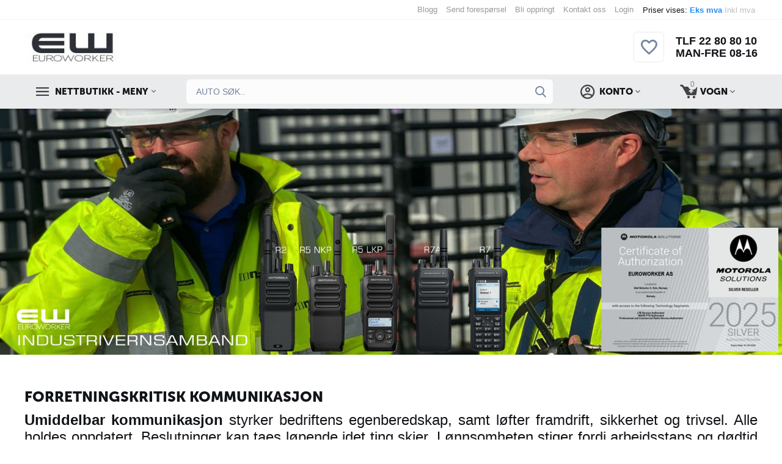

--- FILE ---
content_type: text/html; charset=utf-8
request_url: https://www.euroworker.no/
body_size: 38857
content:
<!DOCTYPE html>
<html 
    lang="no"
    dir="ltr"
    class=""
>
<head>
<title>EUROWORKER - Homepage</title>
<base href="https://www.euroworker.no/" />
<meta http-equiv="Content-Type" content="text/html; charset=utf-8" data-ca-mode="" />
<meta name="viewport" content="width=device-width, initial-scale=1.0, maximum-scale=1.0, user-scalable=0" />
<meta name="description" content="Radiosamband og effektiviserende kommunikasjonsteknologi for næringslivet. EUROWORKER - Landsdekkende leverandør av løsninger for effektiv kommunikasjon og umiddelbar kommunikasjon til bedrifter. " />

    <meta name="keywords" content="UHF, VHF, radiosamband, radiokommunikasjon, EUROWORKER, LITECOM, Peltor, Motorola radio, Kenwood, Icom, Sepura, Hytera, industri kommunikasjon, umiddelbar kommunikasjon, POC, radiokommunikasjon, ETSI, NKOM, ombordkommunikasjon, full duplex, gecko, vokkero, ip67, ip68, marineradio, sailor, savox, atex, radiosamband, VHF radio, UHF radio, VHF, UHF, LTE, DMR, Mototrbo, Nødnett, Motorola, Hytera, Sepura, 3M  Peltor, savox, Zodiac, Icom, PTT adapter, monofon, SOLAS, Nkom, wifi samband, " />

<meta name="format-detection" content="telephone=no">

            <link rel="canonical" href="https://www.euroworker.no/" />    
                        

<meta property="og:type" content="website" />
<meta property="og:locale" content="no" />
<meta property="og:title" content="EUROWORKER - Homepage" />
<meta property="og:description" content="Radiosamband og effektiviserende kommunikasjonsteknologi for næringslivet. EUROWORKER - Landsdekkende leverandør av løsninger for effektiv kommunikasjon og umiddelbar kommunikasjon til bedrifter. " />
<meta property="og:url" content="https://www.euroworker.no/" />
            <meta property="og:image" content=" https://www.euroworker.no/images/logos/18/euroworker.no-logo-2024-2.jpg" />
    

    <meta name="theme-color" content="#ffffff">
<meta name="google-site-verification" content="X8yl1kF-22QmGUt1smzjmiAj7LLtTR76R39rSgQhvRQ" />
<script type="text/javascript">//<![CDATA[
var tlJsHost = ((window.location.protocol == "https:") ? "https://secure.trust-provider.com/" : "http://www.trustlogo.com/");
document.write(unescape("%3Cscript src='" + tlJsHost + "trustlogo/javascript/trustlogo.js' type='text/javascript'%3E%3C/script%3E"));
//]]>
</script>
    <link href="https://www.euroworker.no/images/logos/18/favicon_i5a4-5c.ico_dfgp-7e.png" rel="shortcut icon" type="image/png" />

<link rel="preload" crossorigin="anonymous" as="font" href="https://www.euroworker.no/design/themes/abt__unitheme2/media/custom_fonts/MuseoSansBlack.woff?1724106275" type="font/woff" />
<link type="text/css" rel="stylesheet" href="https://www.euroworker.no/var/cache/misc/assets/design/themes/abt__unitheme2/css/standalone.81ac57b69367d24d05eb8519497b7f91.css?1710322186" />



<!-- Inline script moved to the bottom of the page -->
<!-- Inline script moved to the bottom of the page -->

<!-- Inline script moved to the bottom of the page -->

<link rel="preload" href="https://www.euroworker.no/images/logos/18/euroworker.no-logo-2024-2.jpg" as="image">
</head>

<body>
            
        <div class="ty-tygh  " id="tygh_container">

        <div id="ajax_overlay" class="ty-ajax-overlay"></div>
<div id="ajax_loading_box" class="ty-ajax-loading-box"></div>
        <div class="cm-notification-container notification-container">
</div>
        <div class="ty-helper-container " id="tygh_main_container">
                                             
<div class="tygh-top-panel clearfix">
                <div class="container-fluid  top-grid">
                                                
                                        
                <div class="container-fluid-row">
<div class="row-fluid ">        <div class="span16 top-links-grid " >
                    <div class="right_w"><label for="view_price">Priser vises:&nbsp;<span class="no_activ_w">Eks mva&nbsp;</span><a href="index.php?dispatch=button_tax.incl&red=index.php" class="underline_w"><span class="activ_w">Inkl mva&nbsp;</span></a></label></div><div class="top-quick-links hidden-phone ty-float-right ">
                    

        <div class="ty-text-links-wrapper">
        <span id="sw_text_links_8100" class="ty-text-links-btn cm-combination visible-phone">
            <span 
        class="ty-icon ty-icon-short-list"
                                    ></span>
            <span 
        class="ty-icon ty-icon-down-micro ty-text-links-btn__arrow"
                                    ></span>
        </span>
    
        <ul id="text_links_8100" class="ty-text-links cm-popup-box ty-text-links_show_inline">
                            <li class="ty-text-links__item ty-level-0">
                    <a class="ty-text-links__a"
                                                    href="/blogg-no.html"
                                                                            target="_blank"
                                            >
                        Blogg
                    </a>
                                    </li>
                            <li class="ty-text-links__item ty-level-0">
                    <a class="ty-text-links__a"
                                                    href="https://www.euroworker.no/pristilbud-paa-radiosamband.html"
                                                                            target="_blank"
                                            >
                        Send forespørsel
                    </a>
                                    </li>
                            <li class="ty-text-links__item ty-level-0">
                    <a class="ty-text-links__a"
                                                    href="https://www.euroworker.no/pristilbud-paa-radiosamband.html"
                                                                            target="_blank"
                                            >
                        Bli oppringt
                    </a>
                                    </li>
                            <li class="ty-text-links__item ty-level-0">
                    <a class="ty-text-links__a"
                                                    href="https://www.euroworker.no/kontakt-euroworker.html"
                                                                    >
                        Kontakt oss
                    </a>
                                    </li>
                            <li class="ty-text-links__item ty-level-0">
                    <a class="ty-text-links__a"
                                                    href="https://www.euroworker.no/index.php?dispatch=auth.login_form&amp;return_url="
                                                                    >
                        Login
                    </a>
                                    </li>
                    </ul>

        </div>
    
                    </div>
            </div>
</div>
    </div>    
        </div>
    

</div>

<div class="tygh-header clearfix">
                <div class="container-fluid  header-grid advanced-header">
                                                
                <div class="container-fluid-row">
<div class="row-fluid ">        <div class="span3 top-logo-grid " >
                    <div class="top-logo ">
                <div class="ty-logo-container">
    
            <a href="https://www.euroworker.no/" title="EUROWORKER - Homepage">
        
    


    
                            
        
        <img class="ty-pict  ty-logo-container__image   cm-image" width="238" height="53" alt="EUROWORKER - Homepage" title="EUROWORKER - Homepage" id="det_img_3063143437" src="https://www.euroworker.no/images/logos/18/euroworker.no-logo-2024-2.jpg" />

    
            </a>
    </div>

                    </div>
            </div>

                                            
                                        
                
        <div class="span12 top-phones " >
                    <div class="top-buttons-grid hidden-phone ">
                
        <div class="ut2-top-wishlist-count" id="abt__ut2_wishlist_count">
        <a class="cm-tooltip ty-wishlist__a " href="https://www.euroworker.no/index.php?dispatch=wishlist.view" rel="nofollow" title="Vis lagrede produkter"><i class="ut2-icon-baseline-favorite-border"></i></a>
        <!--abt__ut2_wishlist_count--></div>

                    </div><div class="top-phones-grid ">
                <div class="ty-wysiwyg-content"  data-ca-live-editor-object-id="0" data-ca-live-editor-object-type=""><div class="ut2-pn">
	<div class="ut2-pn__items">
		<a href="tel:+4722808010">TLF 22 80 80 10</a>
		<a href="tel:+4722808010">MAN-FRE 08-16</a>
	</div>
	<div class="ut2-pn__link">
			</div>
</div></div>
                    </div>
            </div>
</div>
    </div>                                        
                                        
                <div class="container-fluid-row container-fluid-row-full-width top-menu-grid">
<div class="row-fluid ">        <div class="span16 " >
                    <div class="row-fluid ">        <div class="span11 top-left-grid " >
                    <div class="row-fluid ">        <div class="span5 menu-grid " >
                    <div class="ty-dropdown-box   top-menu-grid-vetrtical">
        <div id="sw_dropdown_8106" class="ty-dropdown-box__title  cm-combination" onclick="$('body').toggleClass('no-scroll', !this.classList.contains('open'));$('body').toggleClass('dropdown-open', !this.classList.contains('open'));">
                                        <a href="javascript:void(0);" rel="nofollow">NETTBUTIKK - MENY</a>
                        
                    </div>
        
        <div id="dropdown_8106" class="cm-popup-box ty-dropdown-box__content hidden">
            <a href="javascript:void(0);" rel="nofollow" class="ut2-btn-close hidden" onclick="$(this).parent().prev().removeClass('open');$(this).parent().addClass('hidden');"><i class="ut2-icon-baseline-close"></i></a><div class="ut2-menu__inbox"><ul class="ty-menu__items cm-responsive-menu"><li class="ty-menu__item ty-menu__item-nodrop first-lvl" data-subitems-count="0" data-settings-cols="4"><a href="https://www.euroworker.no/radiokommunikasjon-no/" class="ty-menu__item-link a-first-lvl"><span class="menu-lvl-ctn exp-wrap">


                    
                    
                    
            <img class="ty-pict  ut2-mwi-icon   cm-image" alt="" title="" width="150" height="150" src="https://www.euroworker.no/images/abt__ut2/menu-with-icon/21/motorla_ikoner.jpg" />

<span><bdi>RADIOTERMINALER</bdi><br><span class="exp-mwi-text">UHF, VHF, LTE, WIFI..+</span></span></span></a></li><li class="ty-menu__item ty-menu__item-nodrop first-lvl" data-subitems-count="0" data-settings-cols="4"><a href="https://www.euroworker.no/radiotilbehor/" class="ty-menu__item-link a-first-lvl"><span class="menu-lvl-ctn exp-wrap">


                    
                    
                    
            <img class="ty-pict  ut2-mwi-icon   cm-image" alt="" title="" width="1262" height="1000" src="https://www.euroworker.no/images/abt__ut2/menu-with-icon/21/NNTN8382.jpg" />

<span><bdi>RADIOTILBEHØR</bdi><br><span class="exp-mwi-text">PTT adapter, Monofon, Batteri..+</span></span></span></a></li><li class="ty-menu__item ty-menu__item-nodrop first-lvl" data-subitems-count="0" data-settings-cols="4"><a href="https://www.euroworker.no/radiokommunikasjon-no/repeater/" class="ty-menu__item-link a-first-lvl"><span class="menu-lvl-ctn exp-wrap">


                    
                    
                    
            <img class="ty-pict  ut2-mwi-icon   cm-image" alt="" title="" width="150" height="150" src="https://www.euroworker.no/images/abt__ut2/menu-with-icon/25/euroworker-ikon-repeater_-_signalforsterker_base_gateway_-_vhf_uhf_poc_euroworker.jpg" />

<span><bdi>REPEATER & GATEWAY</bdi><br><span class="exp-mwi-text">POC gateway, Signalforsterkere</span></span></span></a></li><li class="ty-menu__item ty-menu__item-nodrop first-lvl" data-subitems-count="0" data-settings-cols="4"><a href="https://www.euroworker.no/radiosamband-etter-bransje/" class="ty-menu__item-link a-first-lvl"><span class="menu-lvl-ctn exp-wrap">


                    
                    
                    
            <img class="ty-pict  ut2-mwi-icon   cm-image" alt="" title="" width="242" height="175" src="https://www.euroworker.no/images/abt__ut2/menu-with-icon/21/bransje.PNG" />

<span><bdi>RADIO ETTER SEKTOR</bdi><br><span class="exp-mwi-text">Maritimt, Industri, Bygg..+</span></span></span></a></li><li class="ty-menu__item ty-menu__item-nodrop first-lvl" data-subitems-count="0" data-settings-cols="4"><a href="https://www.euroworker.no/industriheadset/" class="ty-menu__item-link a-first-lvl"><span class="menu-lvl-ctn exp-wrap">


                    
                    
                    
            <img class="ty-pict  ut2-mwi-icon   cm-image" alt="" title="" width="150" height="150" src="https://www.euroworker.no/images/abt__ut2/menu-with-icon/21/ikon_industrii_headset.jpg" />

<span><bdi>INDUSTRIHEADSET</bdi><br><span class="exp-mwi-text">Peltor, Akabel, Vokkero..+</span></span></span></a></li><li class="ty-menu__item ty-menu__item-nodrop first-lvl" data-subitems-count="0" data-settings-cols="4"><a href="https://www.euroworker.no/tilbehor/" class="ty-menu__item-link a-first-lvl"><span class="menu-lvl-ctn exp-wrap">


                    
                    
                    
            <img class="ty-pict  ut2-mwi-icon   cm-image" alt="" title="" width="150" height="150" src="https://www.euroworker.no/images/abt__ut2/menu-with-icon/21/industri_headset_tilbehør.jpg" />

<span><bdi>HEADSET - TILBEHØR</bdi><br><span class="exp-mwi-text">Tetningsringer, mikrofoner, ++</span></span></span></a></li><li class="ty-menu__item ty-menu__item-nodrop first-lvl" data-subitems-count="0" data-settings-cols="4"><a href="https://www.euroworker.no/anlegg-lyd-bilde/" class="ty-menu__item-link a-first-lvl"><span class="menu-lvl-ctn exp-wrap">


                    
                    
                    
            <img class="ty-pict  ut2-mwi-icon   cm-image" alt="" title="" width="150" height="150" src="https://www.euroworker.no/images/abt__ut2/menu-with-icon/18/video_inspeksjonssystemer.jpg" />

<span><bdi>AUDIO & VIDEO</bdi><br><span class="exp-mwi-text">Headset, kamera, mobil..+</span></span></span></a></li><li class="ty-menu__item ty-menu__item-nodrop first-lvl" data-subitems-count="0" data-settings-cols="4"><a href="https://www.euroworker.no/m2m-communication/" class="ty-menu__item-link a-first-lvl"><span class="menu-lvl-ctn exp-wrap">


                    
                    
                    
            <img class="ty-pict  ut2-mwi-icon   cm-image" alt="" title="" width="487" height="590" src="https://www.euroworker.no/images/abt__ut2/menu-with-icon/21/aksess_skap.jpg" />

<span><bdi>AKSESS & NETTVERK</bdi><br><span class="exp-mwi-text">Maskin til maskin sensor ++</span></span></span></a></li><li class="ty-menu__item ty-menu__item-nodrop first-lvl last" data-subitems-count="0" data-settings-cols="4"><a href="https://www.euroworker.no/soke-om-radiofrekvens/" class="ty-menu__item-link a-first-lvl"><span class="menu-lvl-ctn exp-wrap">


                    
                    
                    
            <img class="ty-pict  ut2-mwi-icon   cm-image" alt="" title="" width="550" height="450" src="https://www.euroworker.no/images/abt__ut2/menu-with-icon/21/VM550D.jpg.png" />

<span><bdi>BODYWORN CAMERA</bdi><br><span class="exp-mwi-text">Sikkerhet, støy, beredskap, ++</span></span></span></a></li>
</ul></div>

        </div>
    </div>
            </div>

                                        
            
        <div class="span10 search-grid " >
                    <div class="top-search ">
                <a href="javascript:void(0);" rel="nofollow" onclick="$(this).parent().next().toggleClass('hidden');$(this).next().toggleClass('view');$(this).toggleClass('hidden');" class="ut2-btn-search"><i class="ut2-icon-search"></i></a>

<div class="ty-search-block">
    <form action="https://www.euroworker.no/" name="search_form" method="get">
        <input type="hidden" name="match" value="all" />
        <input type="hidden" name="subcats" value="Y" />
        <input type="hidden" name="pcode_from_q" value="Y" />
        <input type="hidden" name="pshort" value="Y" />
        <input type="hidden" name="pfull" value="Y" />
        <input type="hidden" name="pname" value="Y" />
        <input type="hidden" name="pkeywords" value="Y" />
        <input type="hidden" name="search_performed" value="Y" />

        

        <input type="text" name="q" value="" id="search_input" title="AUTO SØK.." class="ty-search-block__input cm-hint" /><button title="Søk" class="ty-search-magnifier" type="submit"><i class="ut2-icon-search"></i></button>
<input type="hidden" name="dispatch" value="products.search" />
        
    <input type="hidden" name="security_hash" class="cm-no-hide-input" value="da997e45710182b8245d227a03d6559d" /></form>
</div>

                    </div>
            </div>
</div>
            </div>

                                        
            
        <div class="span5 account-cart-grid " >
                    <div class="ut2-top-cart-content ty-float-right">
                    <div class="ty-dropdown-box" id="cart_status_8108">
        <div id="sw_dropdown_8108" class="ty-dropdown-box__title cm-combination">
        <a href="https://www.euroworker.no/index.php?dispatch=checkout.cart" class="ac-title ty-hand" id="cart_icon_8108">
                                                <i class="ut2-icon-use_icon_cart empty"><span class="ty-minicart-count ty-hand empty">0</span></i><span>VOGN<i class="ut2-icon-outline-expand_more"></i></span>
                            
        <!--cart_icon_8108--></a>
        </div>
        <div id="dropdown_8108" class="cm-popup-box ty-dropdown-box__content ty-dropdown-box__content--cart hidden">
                            <div class="cm-cart-content cm-cart-content-thumb cm-cart-content-delete" id="cart_content_8108">
                        <div class="ty-cart-items">
                                                            <div class="ty-cart-items__empty ty-center">VOGN</div>
                                                    </div>

                                            <div class="cm-cart-buttons ty-cart-content__buttons buttons-container hidden">
                                                                                    
                            <a href="https://www.euroworker.no/index.php?dispatch=checkout.cart" rel="nofollow" class="ty-btn ty-btn__secondary">SE HANDLEVOGN</a>
                                                                        
 
    <a href="https://www.euroworker.no/index.php?dispatch=checkout.checkout"  class="ty-btn ty-btn__primary " ><span 
        class="ty-icon ty-icon-ok"
                                    ></span><bdi>SJEKK UT</bdi></a>
                                                    </div>
                    
                <!--cart_content_8108--></div>
            
        </div>
    <!--cart_status_8108--></div>


                    </div><div class="ut2-top-my-account ty-float-right">
                <div class="ty-dropdown-box" id="account_info_8109">
    <div id="sw_dropdown_778" class="ty-dropdown-box__title cm-combination">
        <div>
                            <a class="ac-title" href="https://www.euroworker.no/index.php?dispatch=profiles.update">
	                <i class="ut2-icon-outline-account-circle"></i>
                    <span >KONTO<i class="ut2-icon-outline-expand_more"></i></span>
                </a>
            
        </div>
    </div>

    <div id="dropdown_778" class="cm-popup-box ty-dropdown-box__content hidden">

                <ul class="ty-account-info">
                                        <li class="ty-account-info__item ty-dropdown-box__item"><a class="ty-account-info__a underlined" href="https://www.euroworker.no/index.php?dispatch=orders.search" rel="nofollow">Ordrehistorikk</a></li>
                            

<li class="ty-account-info__item ty-dropdown-box__item">
    <a href="https://www.euroworker.no/index.php?dispatch=rma.returns" rel="nofollow" class="ty-account-info__a">Returer</a>
</li><li class="ty-account-info__item ty-dropdown-box__item"><a class="ty-account-info__a" href="https://www.euroworker.no/index.php?dispatch=wishlist.view" rel="nofollow">Lagrede produkter</a></li>        </ul>

                    <div class="ty-account-info__orders updates-wrapper track-orders" id="track_orders_block_8109">
                <form action="https://www.euroworker.no/" method="POST" class="cm-ajax cm-post cm-ajax-full-render" name="track_order_quick">
                    <input type="hidden" name="result_ids" value="track_orders_block_*" />
                    <input type="hidden" name="return_url" value="index.php" />

                    <div class="ty-account-info__orders-txt">Sporing</div>

                    <div class="ty-account-info__orders-input ty-control-group ty-input-append">
                        <label for="track_order_item8109" class="cm-required hidden">Sporing</label>
                        <input type="text" size="20" class="ty-input-text cm-hint" id="track_order_item8109" name="track_data" value="Ordre ID/Epost" />
                        <button title="Søk" class="ty-btn-go" type="submit"><span 
        class="ty-icon ty-icon-right-dir ty-btn-go__icon"
                                    ></span></button>
<input type="hidden" name="dispatch" value="orders.track_request" />
                                            </div>
                <input type="hidden" name="security_hash" class="cm-no-hide-input" value="da997e45710182b8245d227a03d6559d" /></form>
                <!--track_orders_block_8109--></div>
        
        <div class="ty-account-info__buttons buttons-container">
                            <a href="https://www.euroworker.no/index.php?dispatch=auth.login_form&amp;return_url=index.php" data-ca-target-id="login_block8109" class="cm-dialog-opener cm-dialog-auto-size ty-btn ty-btn__secondary" rel="nofollow">Logg inn</a><a href="https://www.euroworker.no/index.php?dispatch=profiles.add" rel="nofollow" class="ty-btn ty-btn__primary">Bli kunde</a>
                <div  id="login_block8109" class="hidden" title="Logg inn">
                    <div class="ty-login-popup">
                                            </div>
                </div>
                    </div>
<!--account_info_8109--></div>
</div>
                    </div>
            </div>
</div>
            </div>
</div>
    </div>                                        
    
        </div>
    

</div>

    <div class="tygh-content clearfix">
                    <div class="container-fluid  content-grid">
                                                
                <div class="container-fluid-row container-fluid-row-no-limit ">
<div class="row-fluid ">        <div class="span16 " >
                    <div id="banner_slider_8685" class="banners owl-carousel ty-scroller"
        data-ca-scroller-item="1"
        data-ca-scroller-item-desktop="1"
        data-ca-scroller-item-desktop-small="1"
        data-ca-scroller-item-tablet="1"
        data-ca-scroller-item-mobile="1"
    >
                    <div class="ty-banner__image-item ty-scroller__item">
                                    <a class="banner__link" href="https://www.euroworker.no/kontaktskjema-industrisamband.html" target="_blank">                        


        
        
                    
            <img class="ty-pict  ty-banner__image   cm-image" alt="Euroworker - Radiokommunikasjon_Industrivern - samband - radiokommunikasjon - industrivern_radiosamband" title="Euroworker - Radiokommunikasjon_Industrivern - samband - radiokommunikasjon - industrivern_radiosamband" id="det_img_1173082453" width="1905" height="600" src="https://www.euroworker.no/images/promo/24/motorola_silver_reseller_euroworker_industri_radiosamband_r2_R5_NKP_r5_LKP_r7a_r7_premium_samband_euroworker_2026.jpg" />

                    </a>                            </div>
                    <div class="ty-banner__image-item ty-scroller__item">
                                    <a class="banner__link" href="https://www.euroworker.no/radiosamband-etter-bransje/ombord-kommunikasjon/" target="_blank">                        


        
        
                    
            <img class="ty-pict  ty-banner__image   cm-image" alt="MARITIME OMBORD SAMBAND UHF VHF ONBOARD RADIOCOMMUNICATION" title="MARITIME OMBORD SAMBAND UHF VHF ONBOARD RADIOCOMMUNICATION" id="det_img_3034420731" width="1905" height="600" src="https://www.euroworker.no/images/promo/25/OMBORDSAMBAND_motorola_silver_reseller_euroworker_2026.jpg" />

                    </a>                            </div>
                    <div class="ty-banner__image-item ty-scroller__item">
                                    <a class="banner__link" href="https://www.euroworker.no/radiokommunikasjon-no/airband-radio-and-ground-mechanic/" target="_blank">                        


        
        
                    
            <img class="ty-pict  ty-banner__image   cm-image" alt="VHF_AIRBAND_BAKKERADIO_FLYRADIO_GROUND TO AIR RADIO_EUROWORKER" title="VHF_AIRBAND_BAKKERADIO_FLYRADIO_GROUND TO AIR RADIO_EUROWORKER" id="det_img_1426245339" width="1905" height="600" src="https://www.euroworker.no/images/promo/25/VHF_GROUND_TO_AIR_airband_radio_banner_euroworker.jpg" />

                    </a>                            </div>
                    <div class="ty-banner__image-item ty-scroller__item">
                                    <a class="banner__link" href="https://www.euroworker.no/bli-kontaktet-angaaende-motorola-wave-ptx-for-hotell.html" target="_blank">                        


        
        
                    
            <img class="ty-pict  ty-banner__image   cm-image" alt="Hotell &amp; Beredskap Samband - Motorola Wave PTX Safeguard - TLK110 eSIM radio" title="Hotell &amp; Beredskap Samband - Motorola Wave PTX Safeguard - TLK110 eSIM radio" id="det_img_831701771" width="1905" height="600" src="https://www.euroworker.no/images/promo/25/euroworker_motorola_tlk110_campaign_motorola_safeguard_kampanje_banner_euroworker_hotel_beredskap_-_leie_tlk110_ws.jpg" />

                    </a>                            </div>
                    <div class="ty-banner__image-item ty-scroller__item">
                                    <a class="banner__link" href="https://www.euroworker.no/kontaktskjema-peltor-litecom-serie.html" target="_blank">                        


        
        
                    
            <img class="ty-pict  ty-banner__image   cm-image" alt="Peltor Secure and Efficient Communication is key" title="Peltor Secure and Efficient Communication is key" id="det_img_1066833929" width="1905" height="600" src="https://www.euroworker.no/images/promo/24/ny_banner_peltor_motorola_industrisamband.jpg" />

                    </a>                            </div>
                    <div class="ty-banner__image-item ty-scroller__item">
                                    <a class="banner__link" href="https://www.euroworker.no/industriheadset/rugged-bluetooth-headset/ws-alert-xp.html" target="_blank">                        


        
        
                    
            <img class="ty-pict  ty-banner__image   cm-image" alt="3M PELTOR  PRODUKTSPESIALIST - EUROWORKER" title="3M PELTOR  PRODUKTSPESIALIST - EUROWORKER" id="det_img_4116113624" width="1905" height="600" src="https://www.euroworker.no/images/promo/22/peltor_banner_2024_aktiv_lytting.jpg" />

                    </a>                            </div>
                    <div class="ty-banner__image-item ty-scroller__item">
                                    <a class="banner__link" href="https://www.euroworker.no/radiosamband-etter-bransje/oppdrett/" target="_blank">                        


        
        
                    
            <img class="ty-pict  ty-banner__image   cm-image" alt="Oppdrett radiosamband" title="Oppdrett radiosamband" id="det_img_2446808129" width="1905" height="600" src="https://www.euroworker.no/images/promo/23/oppdrett_motorola_mars_2024_euroworker_uhf_VHF-POC_salmon_fishfarm_4.jpg" />

                    </a>                            </div>
            </div>

<!-- Inline script moved to the bottom of the page -->
            </div>
</div>
    </div>                                        
                <div class="container-fluid-row">
<div class="row-fluid ">        <div class="span16  " >
                    <div class="ty-wysiwyg-content"  data-ca-live-editor-object-id="0" data-ca-live-editor-object-type=""><p> </p>
<p> </p></div><div class="ty-mainbox-container clearfix">
                                    <h1 class="ty-mainbox-title">
                                                                FORRETNINGSKRITISK KOMMUNIKASJON
                                        
                </h1>
            
                <div class="ty-mainbox-body"><div class="ty-wysiwyg-content"  data-ca-live-editor-object-id="0" data-ca-live-editor-object-type=""><p style="text-align: justify;"><span style="font-size: 18pt;"><strong>Umiddelbar </strong><strong>kommunikasjon </strong>styrker bedriftens egenberedskap, samt løfter framdrift, sikkerhet og trivsel. Alle holdes oppdatert. Beslutninger kan taes løpende idet ting skjer. Lønnsomheten stiger fordi arbeidsstans og dødtid grunnet avstand og støy lukes bort. Effektiv kommunikasjon kan punktere en oppstått situasjon, redusere skadeomfang, og redde liv. Ta kontakt for råd, løsningsforslag eller pristilbud.<br /></span></p></div></div>
    </div><div class="ty-mainbox-container clearfix">
                                    <h1 class="ty-mainbox-title">
                                                                Få hjelp til å finne beste løsning
                                        
                </h1>
            
                <div class="ty-mainbox-body">        <div class="ty-banner__image-wrapper">
        <a href="https://www.euroworker.no/book-mote-presentasjon-wave-ptx-radiokomunikasjon-over-4g-and-wifi.html" target="_blank">        


        
        
                    
            <img class="ty-pict     cm-image" alt="EUROWORKER TEKNISK KUNDESERVICE 22808010" title="EUROWORKER TEKNISK KUNDESERVICE 22808010" id="det_img_3566118078" width="1779" height="197" src="https://www.euroworker.no/images/promo/22/kundeervice_teknisk_hjelp_euroworker_22_80_80_10_eller_send_melding.png" />

        </a>    </div>
    </div>
    </div>
            </div>
</div>
    </div>                                        
                                        
                <div class="container-fluid-row">
<div class="row-fluid ">        <div class="span16  " >
                    <div class="ty-mainbox-container clearfix">
                                    <div class="ty-mainbox-title">
                                                                INDUSTRI BLUETOOTH HEADSET
                                        
                </div>
            
                <div class="ty-mainbox-body">

    
            



    
	


	
    



            
            
        
    



       
            
<!-- Inline script moved to the bottom of the page -->



<div id="scroll_list_952_696e6b1e2bd1a" class="owl-carousel ty-scroller-list ty-scroller grid-list">
                        <div class="ut2-gl__item">

                
                                                        
                    
    
    






































                    
                                                            <form action="https://www.euroworker.no/" method="post" name="product_form_95200010889" enctype="multipart/form-data" class="cm-disable-empty-files  cm-ajax cm-ajax-full-render cm-ajax-status-middle ">
<input type="hidden" name="result_ids" value="cart_status*,wish_list*,checkout*,account_info*,abt__ut2_wishlist_count" />
<input type="hidden" name="redirect_url" value="index.php" />
<input type="hidden" name="product_data[10889][product_id]" value="10889" />


                    <div class="ut2-gl__body content-on-hover" style="min-height: 447px">
                        
                        <div class="ut2-gl__image" style="height:270px">
						    
    

        <a href="https://www.euroworker.no/industriheadset/rugged-bluetooth-headset/3m-peltor-ws-protac-xpi-flx2-bluetooth-headset-med-konnektor-for-kablet-tilkobling-til-haandholdt-radio.html">
        


        
        
        
            <img class="ty-pict     cm-image" alt="3M Peltor WS Protac XPI FLX2 - Bluetooth Headset med konnektor for kablet tilkobling til håndholdt radio-MT15H7P3EWS6-111   MT15H7AWS6-111_euroworker" title="3M Peltor WS Protac XPI FLX2 - Bluetooth Headset med konnektor for kablet tilkobling til håndholdt radio-MT15H7P3EWS6-111   MT15H7AWS6-111_euroworker" id="det_img_95200010889" width="270" height="270" src="https://www.euroworker.no/images/thumbnails/270/270/detailed/25/3m_peltor_WS_PROTAC_XPI_FLX2_MT15H7P3EWS6-111_MT15H7AWS6-111_euroworker_zo95-pv.jpg.png" />

                        <div class="cm-ab-hover-gallery abt__ut2_hover_gallery points" >
        <div class="item"></div>
                                                            <div class="item" data-ca-product-additional-image-src="https://www.euroworker.no/images/thumbnails/270/270/detailed/25/3M_PELTOR_Ground_Mechanic_for_aircraft_pushback_operation_j6hn-60.jpg.png"
                                >
            </div>
                                            <div class="item" data-ca-product-additional-image-src="https://www.euroworker.no/images/thumbnails/270/270/detailed/25/3m_peltor-ws-protac-flx2-euroworker.jpg.png"
                                >
            </div>
                                            <div class="item" data-ca-product-additional-image-src="https://www.euroworker.no/images/thumbnails/270/270/detailed/25/opsjon_ladekit_ACK053_●_FR-09_USB_●_FR-08_EU_peltor_euroworker_lqec-ae.jpg.png"
                                >
            </div>
                                            <div class="item" data-ca-product-additional-image-src="https://www.euroworker.no/images/thumbnails/270/270/detailed/25/opsjon_elisolert_hjelmfeste_lysbue_peltor_hjelmfeste_shwb-au_paig-i7.jpg.png"
                                >
            </div>
                                            <div class="item" data-ca-product-additional-image-src="https://www.euroworker.no/images/thumbnails/270/270/detailed/25/opsjon_3m-peltor-hy80_-_gel_ringer_11ac-h4_yd0p-6l.jpg.png"
                                >
            </div>
            
        <div class="abt__ut2_hover_gallery_indicators">
            <div class="active"></div>
                            <div></div>
                            <div></div>
                            <div></div>
                            <div></div>
                            <div></div>
                    </div>
    </div>
            </a>


                                                                                        
            
    

                            <div class="ut2-gl__buttons" id="ut2_list_buttons_10889_952_696e6b1e2bd1a_blocks_products_products_scroller_advanced">
                                                                                                    
<a class="
	ut2-add-to-wish 		 cm-submit	 cm-tooltip"

     title="Add to wishlist"     id="button_wishlist_95200010889"     data-ca-dispatch="dispatch[wishlist.add..10889]"    >
    <i class="ut2-icon-baseline-favorite-border"></i>    </a>
                                                                                            <!--ut2_list_buttons_10889_952_696e6b1e2bd1a_blocks_products_products_scroller_advanced--></div>

							                                                                                                                    </div>

                        
                        
                        <div class="ut2-gl__content content-on-hover" style="min-height: 127px">
						
							                                                                    
                            
							<div class="ut2-gl__name">
                                
                                                                            <a href="https://www.euroworker.no/industriheadset/rugged-bluetooth-headset/3m-peltor-ws-protac-xpi-flx2-bluetooth-headset-med-konnektor-for-kablet-tilkobling-til-haandholdt-radio.html" class="product-title" title="3M Peltor WS Protac XPI FLX2 - Bluetooth Headset med konnektor for kablet tilkobling til håndholdt radio" >
3M Peltor WS Protac XPI FLX2 - Bluetooth Headset med konnektor for kablet tilkobling til håndholdt radio</a>    

							</div>

							                        	<div class="ut2-gl__rating ut2-rating-stars ">
                                
                                
                                                            </div>
							

                                                        <div class="ut2-gl__amount">
                                                                    <div class="cm-reload-95200010889 stock-wrap" id="product_amount_update_95200010889">
        <input type="hidden" name="appearance[show_product_amount]" value="1" />
                                                        <div class="ty-control-group product-list-field">
                                                <span class="ty-qty-in-stock ty-control-group__item" id="in_stock_info_95200010889">
                                                            <i class="ut2-icon-outline-check-circle"></i>Tilgjengelig
                                                    </span>
                    </div>
                                        <!--product_amount_update_95200010889--></div>
   
    

                            </div>
                                                    
                                                                                    <div class="ut2-gl__mix-price-and-button qty-wrap">
                                                                            
                                                <div class="ut2-gl__price	pr-row-mix" style="min-height: 46px;">
                                                        <div>
                                                                            <span class="cm-reload-95200010889" id="old_price_update_95200010889">
            <input type="hidden" name="appearance[show_old_price]" value="1" />
                                    
        <!--old_price_update_95200010889--></span>
    
                                                                    <span class="cm-reload-95200010889 ty-price-update" id="price_update_95200010889">
        <input type="hidden" name="appearance[show_price_values]" value="1" />
        <input type="hidden" name="appearance[show_price]" value="1" />
                                                                                                                        <span class="ty-price" id="line_discounted_price_95200010889"><span id="discounted_price_95200010889" class="ty-price-num">6499</span>&nbsp;<span class="ty-price-num">,-</span></span>
                            
                        <!--price_update_95200010889--></span>

                            </div>
                            <div>
                                                                    

                                                                    
							</div>
							
                        </div>
                                                
                                                                                                    
                                                                                    </div>
                                                    
                        </div>                    </div>

                                        <input type="hidden" name="security_hash" class="cm-no-hide-input" value="da997e45710182b8245d227a03d6559d" /></form>

                    
                                
            </div>
        
                        <div class="ut2-gl__item">

                
                                                        
                    
    
    






































                    
                                                            <form action="https://www.euroworker.no/" method="post" name="product_form_9520007124" enctype="multipart/form-data" class="cm-disable-empty-files  cm-ajax cm-ajax-full-render cm-ajax-status-middle ">
<input type="hidden" name="result_ids" value="cart_status*,wish_list*,checkout*,account_info*,abt__ut2_wishlist_count" />
<input type="hidden" name="redirect_url" value="index.php" />
<input type="hidden" name="product_data[7124][product_id]" value="7124" />


                    <div class="ut2-gl__body content-on-hover" style="min-height: 447px">
                        
                        <div class="ut2-gl__image" style="height:270px">
						    
    

        <a href="https://www.euroworker.no/industriheadset/rugged-bluetooth-headset/peltor-ws-protac-xpimt15h7p3ews6-mt15h7aws6.html">
        


        
        
        
            <img class="ty-pict     cm-image" alt="WS_protac_XPI_Peltor_3M_MT15H7P3EWS6_ MT15H7AWS6_euroworker" title="WS_protac_XPI_Peltor_3M_MT15H7P3EWS6_ MT15H7AWS6_euroworker" id="det_img_9520007124" width="270" height="270" src="https://www.euroworker.no/images/thumbnails/270/270/detailed/25/3m_PELTOR_ws_protac_xpi_industry_blutetooth_headset_MT15H7P3EWS6_MT15H7AWS6_euroworker_ground_mechanic_push_back_airport_avaiation__163a-x7.jpg.png" />

                        <div class="cm-ab-hover-gallery abt__ut2_hover_gallery points" >
        <div class="item"></div>
                                                            <div class="item" data-ca-product-additional-image-src="https://www.euroworker.no/images/thumbnails/270/270/detailed/25/3M-Peltor-WS-Protac-XPI-helm-.jpg.png"
                                >
            </div>
                                            <div class="item" data-ca-product-additional-image-src="https://www.euroworker.no/images/thumbnails/270/270/detailed/25/euroworker_peltor_litecom_service_avtale_-_service_agreement_peltor_litecom_iw9p-hh_q32f-lb.jpg.png"
                                >
            </div>
                                            <div class="item" data-ca-product-additional-image-src="https://www.euroworker.no/images/thumbnails/270/270/detailed/25/opsjon_ladekit_ACK053_●_FR-09_USB_●_FR-08_EU_peltor_euroworker_0t1i-sr.jpg.png"
                                >
            </div>
                                            <div class="item" data-ca-product-additional-image-src="https://www.euroworker.no/images/thumbnails/270/270/detailed/25/opsjon_elisolert_hjelmfeste_lysbue_peltor_hjelmfeste_shwb-au_pd9m-0m.jpg.png"
                                >
            </div>
                                            <div class="item" data-ca-product-additional-image-src="https://www.euroworker.no/images/thumbnails/270/270/detailed/25/opsjon_3m-peltor-hy80_-_gel_ringer_11ac-h4_4ej1-fn.jpg.png"
                                >
            </div>
            
        <div class="abt__ut2_hover_gallery_indicators">
            <div class="active"></div>
                            <div></div>
                            <div></div>
                            <div></div>
                            <div></div>
                            <div></div>
                    </div>
    </div>
            </a>


                                                                                        
            
    

                            <div class="ut2-gl__buttons" id="ut2_list_buttons_7124_952_696e6b1e2bd1a_blocks_products_products_scroller_advanced">
                                                                                                    
<a class="
	ut2-add-to-wish 		 cm-submit	 cm-tooltip"

     title="Add to wishlist"     id="button_wishlist_9520007124"     data-ca-dispatch="dispatch[wishlist.add..7124]"    >
    <i class="ut2-icon-baseline-favorite-border"></i>    </a>
                                                                                            <!--ut2_list_buttons_7124_952_696e6b1e2bd1a_blocks_products_products_scroller_advanced--></div>

							                                                                                                                    </div>

                        
                        
                        <div class="ut2-gl__content content-on-hover" style="min-height: 127px">
						
							                                                                    
                            
							<div class="ut2-gl__name">
                                
                                                                            <a href="https://www.euroworker.no/industriheadset/rugged-bluetooth-headset/peltor-ws-protac-xpimt15h7p3ews6-mt15h7aws6.html" class="product-title" title="3M Peltor WS Protac XPI - Bluetooth Multipoint Headset (PTT, VOX, ACTIVE LISTENING)" >
3M Peltor WS Protac XPI - Bluetooth Multipoint Headset (PTT, VOX, ACTIVE LISTENING)</a>    

							</div>

							                        	<div class="ut2-gl__rating ut2-rating-stars ">
                                
                                
                                                            </div>
							

                                                        <div class="ut2-gl__amount">
                                                                    <div class="cm-reload-9520007124 stock-wrap" id="product_amount_update_9520007124">
        <input type="hidden" name="appearance[show_product_amount]" value="1" />
                                                        <div class="ty-control-group product-list-field">
                                                <span class="ty-qty-in-stock ty-control-group__item" id="in_stock_info_9520007124">
                                                            <i class="ut2-icon-outline-check-circle"></i>Tilgjengelig
                                                    </span>
                    </div>
                                        <!--product_amount_update_9520007124--></div>
   
    

                            </div>
                                                    
                                                                                    <div class="ut2-gl__mix-price-and-button qty-wrap">
                                                                            
                                                <div class="ut2-gl__price	pr-row-mix" style="min-height: 46px;">
                                                        <div>
                                                                            <span class="cm-reload-9520007124" id="old_price_update_9520007124">
            <input type="hidden" name="appearance[show_old_price]" value="1" />
                                    
        <!--old_price_update_9520007124--></span>
    
                                                                    <span class="cm-reload-9520007124 ty-price-update" id="price_update_9520007124">
        <input type="hidden" name="appearance[show_price_values]" value="1" />
        <input type="hidden" name="appearance[show_price]" value="1" />
                                                                                                                        <span class="ty-price" id="line_discounted_price_9520007124"><span id="discounted_price_9520007124" class="ty-price-num">5199</span>&nbsp;<span class="ty-price-num">,-</span></span>
                            
                        <!--price_update_9520007124--></span>

                            </div>
                            <div>
                                                                    

                                                                    
							</div>
							
                        </div>
                                                
                                                                                                    
                                                                                    </div>
                                                    
                        </div>                    </div>

                                        <input type="hidden" name="security_hash" class="cm-no-hide-input" value="da997e45710182b8245d227a03d6559d" /></form>

                    
                                
            </div>
        
                        <div class="ut2-gl__item">

                
                                                        
                    
    
    






































                    
                                                            <form action="https://www.euroworker.no/" method="post" name="product_form_9520009456" enctype="multipart/form-data" class="cm-disable-empty-files  cm-ajax cm-ajax-full-render cm-ajax-status-middle ">
<input type="hidden" name="result_ids" value="cart_status*,wish_list*,checkout*,account_info*,abt__ut2_wishlist_count" />
<input type="hidden" name="redirect_url" value="index.php" />
<input type="hidden" name="product_data[9456][product_id]" value="9456" />


                    <div class="ut2-gl__body content-on-hover" style="min-height: 447px">
                        
                        <div class="ut2-gl__image" style="height:270px">
						    
    

        <a href="https://www.euroworker.no/industriheadset/rugged-bluetooth-headset/3m-peltor-ws-alert-xpi-multipoint-bluetooth-headset.html">
        


        
        
        
            <img class="ty-pict     cm-image" alt="3M Peltor WS Alert XPI+ Multipoint Bluetooth Headset_MRX21P3E3WS6    MRX21A3WS6_euroworker" title="3M Peltor WS Alert XPI+ Multipoint Bluetooth Headset_MRX21P3E3WS6    MRX21A3WS6_euroworker" id="det_img_9520009456" width="270" height="270" src="https://www.euroworker.no/images/thumbnails/270/270/detailed/25/PELTOR_WS_ALERT_XPI__MRX21P3EWS7_MRX21AWS7_euroworker_vx3z-6n.jpg.png" />

                        <div class="cm-ab-hover-gallery abt__ut2_hover_gallery points" >
        <div class="item"></div>
                                                            <div class="item" data-ca-product-additional-image-src="https://www.euroworker.no/images/thumbnails/270/270/detailed/25/opsjon_peltor_ws_alert_kåpeskall_euroworker.jpg.png"
                                >
            </div>
                                            <div class="item" data-ca-product-additional-image-src="https://www.euroworker.no/images/thumbnails/270/270/detailed/25/opsjon_elisolert_hjelmfeste_lysbue_peltor_hjelmfeste.jpg.png"
                                >
            </div>
                                            <div class="item" data-ca-product-additional-image-src="https://www.euroworker.no/images/thumbnails/270/270/detailed/25/opsjon_3m-peltor-hy80_-_gel_ringer.jpg.png"
                                >
            </div>
                                            <div class="item" data-ca-product-additional-image-src="https://www.euroworker.no/images/thumbnails/270/270/detailed/25/opsjon_ws_alert_ombygningskit_euroworker_hodebøyle_hjelmfeste.jpg.png"
                                >
            </div>
                                            <div class="item" data-ca-product-additional-image-src="https://www.euroworker.no/images/thumbnails/270/270/detailed/25/Opsjon_Peltor_Padded_Bag_3M_peltor_-_fp9007_-_protective_case.jpg.png"
                                >
            </div>
            
        <div class="abt__ut2_hover_gallery_indicators">
            <div class="active"></div>
                            <div></div>
                            <div></div>
                            <div></div>
                            <div></div>
                            <div></div>
                    </div>
    </div>
            </a>


                                                                                <input type="hidden" name="ab__stickers_output_side" value="L">                                        
                                    
                                                                                        
                    
                                                                    <div class="ab-stickers-container ab-stickers-container__TL column-filling">
                                                                                                                                                                
                                                                                                        <div class="ab-sticker-full_size" data-ab-sticker-id="30-7bf1-no-bdf267d384dfa1ef31242ec42c8f01a6" data-placeholders='a:1:{s:10:&quot;[discount]&quot;;i:19;}'></div>
                                                                                    </div>
                                                        
    
    

                            <div class="ut2-gl__buttons" id="ut2_list_buttons_9456_952_696e6b1e2bd1a_blocks_products_products_scroller_advanced">
                                                                                                    
<a class="
	ut2-add-to-wish 		 cm-submit	 cm-tooltip"

     title="Add to wishlist"     id="button_wishlist_9520009456"     data-ca-dispatch="dispatch[wishlist.add..9456]"    >
    <i class="ut2-icon-baseline-favorite-border"></i>    </a>
                                                                                            <!--ut2_list_buttons_9456_952_696e6b1e2bd1a_blocks_products_products_scroller_advanced--></div>

							                                                                                                                    </div>

                        
                        
                        <div class="ut2-gl__content content-on-hover" style="min-height: 127px">
						
							                                                                    
                            
							<div class="ut2-gl__name">
                                
                                                                            <a href="https://www.euroworker.no/industriheadset/rugged-bluetooth-headset/3m-peltor-ws-alert-xpi-multipoint-bluetooth-headset.html" class="product-title" title="3M Peltor WS Alert XPI+ Multipoint Bluetooth Headset" >
3M Peltor WS Alert XPI+ Multipoint Bluetooth Headset</a>    

							</div>

							                        	<div class="ut2-gl__rating ut2-rating-stars ">
                                
                                
                                                            </div>
							

                                                        <div class="ut2-gl__amount">
                                                                    <div class="cm-reload-9520009456 stock-wrap" id="product_amount_update_9520009456">
        <input type="hidden" name="appearance[show_product_amount]" value="1" />
                                                        <div class="ty-control-group product-list-field">
                                                <span class="ty-qty-in-stock ty-control-group__item" id="in_stock_info_9520009456">
                                                            <i class="ut2-icon-outline-check-circle"></i>Tilgjengelig
                                                    </span>
                    </div>
                                        <!--product_amount_update_9520009456--></div>
   
    

                            </div>
                                                    
                                                                                    <div class="ut2-gl__mix-price-and-button qty-wrap">
                                                                            
                                                <div class="ut2-gl__price	pr-row-mix pr-color" style="min-height: 46px;">
                                                        <div>
                                                                            <span class="cm-reload-9520009456" id="old_price_update_9520009456">
            <input type="hidden" name="appearance[show_old_price]" value="1" />
                                                            <span class="ty-list-price ty-nowrap" id="line_list_price_9520009456"><span class="ty-strike"><span id="list_price_9520009456" class="ty-list-price ty-nowrap">5480</span>&nbsp;<span class="ty-list-price ty-nowrap">,-</span></span></span>
                                        
        <!--old_price_update_9520009456--></span>
    
                                                                    <span class="cm-reload-9520009456 ty-price-update" id="price_update_9520009456">
        <input type="hidden" name="appearance[show_price_values]" value="1" />
        <input type="hidden" name="appearance[show_price]" value="1" />
                                                                                                                        <span class="ty-price" id="line_discounted_price_9520009456"><span id="discounted_price_9520009456" class="ty-price-num">4450</span>&nbsp;<span class="ty-price-num">,-</span></span>
                            
                        <!--price_update_9520009456--></span>

                            </div>
                            <div>
                                                                    

                                                                    
							</div>
							
                        </div>
                                                
                                                                                                    
                                                                                    </div>
                                                    
                        </div>                    </div>

                                        <input type="hidden" name="security_hash" class="cm-no-hide-input" value="da997e45710182b8245d227a03d6559d" /></form>

                    
                                
            </div>
        
                        <div class="ut2-gl__item">

                
                                                        
                    
    
    






































                    
                                                            <form action="https://www.euroworker.no/" method="post" name="product_form_9520001640" enctype="multipart/form-data" class="cm-disable-empty-files  cm-ajax cm-ajax-full-render cm-ajax-status-middle ">
<input type="hidden" name="result_ids" value="cart_status*,wish_list*,checkout*,account_info*,abt__ut2_wishlist_count" />
<input type="hidden" name="redirect_url" value="index.php" />
<input type="hidden" name="product_data[1640][product_id]" value="1640" />


                    <div class="ut2-gl__body content-on-hover" style="min-height: 447px">
                        
                        <div class="ut2-gl__image" style="height:270px">
						    
    

        <a href="https://www.euroworker.no/industriheadset/rugged-bluetooth-headset/3m-peltor-ws-alert-xp-industri-bluetooth-headset.html">
        


        
        
        
            <img class="ty-pict     cm-image" alt="3M Peltor WS Alert XP+ Industri Bluetooth Headset_MRX21P3E2WS7_MRX21A2WS7_euroworker" title="3M Peltor WS Alert XP+ Industri Bluetooth Headset_MRX21P3E2WS7_MRX21A2WS7_euroworker" id="det_img_9520001640" width="270" height="270" src="https://www.euroworker.no/images/thumbnails/270/270/detailed/25/3m_PELTOR_blutetooth_headset_WS_ALERT_XP__MRX21A2WS7_MRX21P3E2WS7_euroworker_mk4p-tj.jpg.png" />

                        <div class="cm-ab-hover-gallery abt__ut2_hover_gallery points" >
        <div class="item"></div>
                                                            <div class="item" data-ca-product-additional-image-src="https://www.euroworker.no/images/thumbnails/270/270/detailed/25/opsjon_peltor_ws_alert_kåpeskall_euroworker_m5e0-ls.jpg.png"
                                >
            </div>
                                            <div class="item" data-ca-product-additional-image-src="https://www.euroworker.no/images/thumbnails/270/270/detailed/25/opsjon_elisolert_hjelmfeste_lysbue_peltor_hjelmfeste_1uzn-vh.jpg.png"
                                >
            </div>
                                            <div class="item" data-ca-product-additional-image-src="https://www.euroworker.no/images/thumbnails/270/270/detailed/25/opsjon_ws_alert_ombygningskit_euroworker_hodebøyle_hjelmfeste_beia-dp.jpg.png"
                                >
            </div>
                                            <div class="item" data-ca-product-additional-image-src="https://www.euroworker.no/images/thumbnails/270/270/detailed/25/opsjon_3m-peltor-hy80_-_gel_ringer_6n9v-j4.jpg.png"
                                >
            </div>
                                            <div class="item" data-ca-product-additional-image-src="https://www.euroworker.no/images/thumbnails/270/270/detailed/25/Opsjon_Peltor_Padded_Bag_3M_peltor_-_fp9007_-_protective_case_x18k-rc.jpg.png"
                                >
            </div>
            
        <div class="abt__ut2_hover_gallery_indicators">
            <div class="active"></div>
                            <div></div>
                            <div></div>
                            <div></div>
                            <div></div>
                            <div></div>
                    </div>
    </div>
            </a>


                                                                                <input type="hidden" name="ab__stickers_output_side" value="L">                                        
                                    
                                                                                        
                    
                                                                    <div class="ab-stickers-container ab-stickers-container__TL column-filling">
                                                                                                                                                                
                                                                                                        <div class="ab-sticker-full_size" data-ab-sticker-id="30-7bf1-no-bdf267d384dfa1ef31242ec42c8f01a6" data-placeholders='a:1:{s:10:&quot;[discount]&quot;;i:19;}'></div>
                                                                                    </div>
                                                        
    
    

                            <div class="ut2-gl__buttons" id="ut2_list_buttons_1640_952_696e6b1e2bd1a_blocks_products_products_scroller_advanced">
                                                                                                    
<a class="
	ut2-add-to-wish 		 cm-submit	 cm-tooltip"

     title="Add to wishlist"     id="button_wishlist_9520001640"     data-ca-dispatch="dispatch[wishlist.add..1640]"    >
    <i class="ut2-icon-baseline-favorite-border"></i>    </a>
                                                                                            <!--ut2_list_buttons_1640_952_696e6b1e2bd1a_blocks_products_products_scroller_advanced--></div>

							                                                                                                                    </div>

                        
                        
                        <div class="ut2-gl__content content-on-hover" style="min-height: 127px">
						
							                                                                    
                            
							<div class="ut2-gl__name">
                                
                                                                            <a href="https://www.euroworker.no/industriheadset/rugged-bluetooth-headset/3m-peltor-ws-alert-xp-industri-bluetooth-headset.html" class="product-title" title="3M Peltor WS Alert XP+ Industri Bluetooth Headset" >
3M Peltor WS Alert XP+ Industri Bluetooth Headset</a>    

							</div>

							                        	<div class="ut2-gl__rating ut2-rating-stars ">
                                
                                
                                                            </div>
							

                                                        <div class="ut2-gl__amount">
                                                                    <div class="cm-reload-9520001640 stock-wrap" id="product_amount_update_9520001640">
        <input type="hidden" name="appearance[show_product_amount]" value="1" />
                                                        <div class="ty-control-group product-list-field">
                                                <span class="ty-qty-in-stock ty-control-group__item" id="in_stock_info_9520001640">
                                                            <i class="ut2-icon-outline-check-circle"></i>Tilgjengelig
                                                    </span>
                    </div>
                                        <!--product_amount_update_9520001640--></div>
   
    

                            </div>
                                                    
                                                                                    <div class="ut2-gl__mix-price-and-button qty-wrap">
                                                                            
                                                <div class="ut2-gl__price	pr-row-mix pr-color" style="min-height: 46px;">
                                                        <div>
                                                                            <span class="cm-reload-9520001640" id="old_price_update_9520001640">
            <input type="hidden" name="appearance[show_old_price]" value="1" />
                                                            <span class="ty-list-price ty-nowrap" id="line_list_price_9520001640"><span class="ty-strike"><span id="list_price_9520001640" class="ty-list-price ty-nowrap">4890</span>&nbsp;<span class="ty-list-price ty-nowrap">,-</span></span></span>
                                        
        <!--old_price_update_9520001640--></span>
    
                                                                    <span class="cm-reload-9520001640 ty-price-update" id="price_update_9520001640">
        <input type="hidden" name="appearance[show_price_values]" value="1" />
        <input type="hidden" name="appearance[show_price]" value="1" />
                                                                                                                        <span class="ty-price" id="line_discounted_price_9520001640"><span id="discounted_price_9520001640" class="ty-price-num">3950</span>&nbsp;<span class="ty-price-num">,-</span></span>
                            
                        <!--price_update_9520001640--></span>

                            </div>
                            <div>
                                                                    

                                                                    
							</div>
							
                        </div>
                                                
                                                                                                    
                                                                                    </div>
                                                    
                        </div>                    </div>

                                        <input type="hidden" name="security_hash" class="cm-no-hide-input" value="da997e45710182b8245d227a03d6559d" /></form>

                    
                                
            </div>
        
                        <div class="ut2-gl__item">

                
                                                        
                    
    
    






































                    
                                                            <form action="https://www.euroworker.no/" method="post" name="product_form_9520008743" enctype="multipart/form-data" class="cm-disable-empty-files  cm-ajax cm-ajax-full-render cm-ajax-status-middle ">
<input type="hidden" name="result_ids" value="cart_status*,wish_list*,checkout*,account_info*,abt__ut2_wishlist_count" />
<input type="hidden" name="redirect_url" value="index.php" />
<input type="hidden" name="product_data[8743][product_id]" value="8743" />


                    <div class="ut2-gl__body content-on-hover" style="min-height: 447px">
                        
                        <div class="ut2-gl__image" style="height:270px">
						    
    

        <a href="https://www.euroworker.no/industriheadset/rugged-bluetooth-headset/3m-peltor-ws-alert-x-bluetooth-headset.html">
        


        
        
        
            <img class="ty-pict     cm-image" alt="3m PELTOR blutetooth headset WS ALERT X_MRX21P3E4WS6_MRX21A4WS6_euroworker" title="3m PELTOR blutetooth headset WS ALERT X_MRX21P3E4WS6_MRX21A4WS6_euroworker" id="det_img_9520008743" width="270" height="270" src="https://www.euroworker.no/images/thumbnails/270/270/detailed/25/3m_PELTOR_blutetooth_headset_WS_ALERT_X_MRX21P3E4WS6_MRX21A4WS6_euroworker_ui4z-f3.jpg.png" />

                        <div class="cm-ab-hover-gallery abt__ut2_hover_gallery points" >
        <div class="item"></div>
                                                            <div class="item" data-ca-product-additional-image-src="https://www.euroworker.no/images/thumbnails/270/270/detailed/25/opsjon_peltor_ws_alert_kåpeskall_euroworker_y99p-fe.jpg.png"
                                >
            </div>
                                            <div class="item" data-ca-product-additional-image-src="https://www.euroworker.no/images/thumbnails/270/270/detailed/25/opsjon_elisolert_hjelmfeste_lysbue_peltor_hjelmfeste_shwb-au.jpg.png"
                                >
            </div>
                                            <div class="item" data-ca-product-additional-image-src="https://www.euroworker.no/images/thumbnails/270/270/detailed/25/opsjon_ws_alert_ombygningskit_euroworker_hodebøyle_hjelmfeste_3ngw-rw.jpg.png"
                                >
            </div>
                                            <div class="item" data-ca-product-additional-image-src="https://www.euroworker.no/images/thumbnails/270/270/detailed/25/opsjon_3m-peltor-hy80_-_gel_ringer_11ac-h4.jpg.png"
                                >
            </div>
                                            <div class="item" data-ca-product-additional-image-src="https://www.euroworker.no/images/thumbnails/270/270/detailed/25/Opsjon_Peltor_Padded_Bag_3M_peltor_-_fp9007_-_protective_case_347f-s9.jpg.png"
                                >
            </div>
            
        <div class="abt__ut2_hover_gallery_indicators">
            <div class="active"></div>
                            <div></div>
                            <div></div>
                            <div></div>
                            <div></div>
                            <div></div>
                    </div>
    </div>
            </a>


                                                                                <input type="hidden" name="ab__stickers_output_side" value="L">                                        
                                    
                                                                                        
                    
                                                                    <div class="ab-stickers-container ab-stickers-container__TL column-filling">
                                                                                                                                                                
                                                                                                        <div class="ab-sticker-full_size" data-ab-sticker-id="30-7bf1-no-1b6db297cb9848ddd8879d44304a204e" data-placeholders='a:1:{s:10:&quot;[discount]&quot;;i:25;}'></div>
                                                                                    </div>
                                                        
    
    

                            <div class="ut2-gl__buttons" id="ut2_list_buttons_8743_952_696e6b1e2bd1a_blocks_products_products_scroller_advanced">
                                                                                                    
<a class="
	ut2-add-to-wish 		 cm-submit	 cm-tooltip"

     title="Add to wishlist"     id="button_wishlist_9520008743"     data-ca-dispatch="dispatch[wishlist.add..8743]"    >
    <i class="ut2-icon-baseline-favorite-border"></i>    </a>
                                                                                            <!--ut2_list_buttons_8743_952_696e6b1e2bd1a_blocks_products_products_scroller_advanced--></div>

							                                                                                                                    </div>

                        
                        
                        <div class="ut2-gl__content content-on-hover" style="min-height: 127px">
						
							                                                                    
                            
							<div class="ut2-gl__name">
                                
                                                                            <a href="https://www.euroworker.no/industriheadset/rugged-bluetooth-headset/3m-peltor-ws-alert-x-bluetooth-headset.html" class="product-title" title="3M Peltor WS Alert X - Bluetooth Headset" >
3M Peltor WS Alert X - Bluetooth Headset</a>    

							</div>

							                        	<div class="ut2-gl__rating ut2-rating-stars ">
                                
                                
                                                            </div>
							

                                                        <div class="ut2-gl__amount">
                                                                    <div class="cm-reload-9520008743 stock-wrap" id="product_amount_update_9520008743">
        <input type="hidden" name="appearance[show_product_amount]" value="1" />
                                                        <div class="ty-control-group product-list-field">
                                                <span class="ty-qty-in-stock ty-control-group__item" id="in_stock_info_9520008743">
                                                            <i class="ut2-icon-outline-check-circle"></i>Tilgjengelig
                                                    </span>
                    </div>
                                        <!--product_amount_update_9520008743--></div>
   
    

                            </div>
                                                    
                                                                                    <div class="ut2-gl__mix-price-and-button qty-wrap">
                                                                            
                                                <div class="ut2-gl__price	pr-row-mix pr-color" style="min-height: 46px;">
                                                        <div>
                                                                            <span class="cm-reload-9520008743" id="old_price_update_9520008743">
            <input type="hidden" name="appearance[show_old_price]" value="1" />
                                                            <span class="ty-list-price ty-nowrap" id="line_list_price_9520008743"><span class="ty-strike"><span id="list_price_9520008743" class="ty-list-price ty-nowrap">4350</span>&nbsp;<span class="ty-list-price ty-nowrap">,-</span></span></span>
                                        
        <!--old_price_update_9520008743--></span>
    
                                                                    <span class="cm-reload-9520008743 ty-price-update" id="price_update_9520008743">
        <input type="hidden" name="appearance[show_price_values]" value="1" />
        <input type="hidden" name="appearance[show_price]" value="1" />
                                                                                                                        <span class="ty-price" id="line_discounted_price_9520008743"><span id="discounted_price_9520008743" class="ty-price-num">3250</span>&nbsp;<span class="ty-price-num">,-</span></span>
                            
                        <!--price_update_9520008743--></span>

                            </div>
                            <div>
                                                                    

                                                                    
							</div>
							
                        </div>
                                                
                                                                                                    
                                                                                    </div>
                                                    
                        </div>                    </div>

                                        <input type="hidden" name="security_hash" class="cm-no-hide-input" value="da997e45710182b8245d227a03d6559d" /></form>

                    
                                
            </div>
        
                        <div class="ut2-gl__item">

                
                                                        
                    
    
    






































                    
                                                            <form action="https://www.euroworker.no/" method="post" name="product_form_95200010885" enctype="multipart/form-data" class="cm-disable-empty-files  cm-ajax cm-ajax-full-render cm-ajax-status-middle ">
<input type="hidden" name="result_ids" value="cart_status*,wish_list*,checkout*,account_info*,abt__ut2_wishlist_count" />
<input type="hidden" name="redirect_url" value="index.php" />
<input type="hidden" name="product_data[10885][product_id]" value="10885" />


                    <div class="ut2-gl__body content-on-hover" style="min-height: 447px">
                        
                        <div class="ut2-gl__image" style="height:270px">
						    
    

        <a href="https://www.euroworker.no/industriheadset/rugged-bluetooth-headset/3m-peltor-ws-alert-xpv-solar-powered-bluetooth-headset.html">
        


        
        
        
            <img class="ty-pict     cm-image" alt="3M Peltor WS Alert XPV Multipoint Bluetooth Headset - Solcellelading_Headband - MRX21A1WS7_euroworker" title="3M Peltor WS Alert XPV Multipoint Bluetooth Headset - Solcellelading_Headband - MRX21A1WS7_euroworker" id="det_img_95200010885" width="270" height="270" src="https://www.euroworker.no/images/thumbnails/270/270/detailed/25/PELTOR_WS_ALERT_XPV_MRX21A1WS7_euroworker_0cbl-rj.jpg.png" />

                        <div class="cm-ab-hover-gallery abt__ut2_hover_gallery points" >
        <div class="item"></div>
                                                            <div class="item" data-ca-product-additional-image-src="https://www.euroworker.no/images/thumbnails/270/270/detailed/25/3M_PELTOR_WS_ALERT_XPV_Solar_Powered_Bluetooth_Headset.jpeg.png"
                                >
            </div>
                                            <div class="item" data-ca-product-additional-image-src="https://www.euroworker.no/images/thumbnails/270/270/detailed/25/3m-peltor-hy80_-_gel_ringer.png_u7cg-a0_6vnd-jt.png.png"
                                >
            </div>
                                            <div class="item" data-ca-product-additional-image-src="https://www.euroworker.no/images/thumbnails/270/270/detailed/25/3M_peltor_-_fp9007_-_protective_case_yzku-bo_5mn8-6v.jpg.png"
                                >
            </div>
                                            <div class="item" data-ca-product-additional-image-src="https://www.euroworker.no/images/thumbnails/270/270/detailed/25/euroworker_peltor_litecom_service_avtale_-_service_agreement_peltor_litecom_iw9p-hh_7ihd-8u.jpg.png"
                                >
            </div>
                                            <div class="item" data-ca-product-additional-image-src="https://www.euroworker.no/images/thumbnails/270/270/detailed/25/peltor_mic_placement.png.png"
                                >
            </div>
            
        <div class="abt__ut2_hover_gallery_indicators">
            <div class="active"></div>
                            <div></div>
                            <div></div>
                            <div></div>
                            <div></div>
                            <div></div>
                    </div>
    </div>
            </a>


                                                                                <input type="hidden" name="ab__stickers_output_side" value="L">                                        
                                    
                                                                                        
                    
                                                                    <div class="ab-stickers-container ab-stickers-container__TL column-filling">
                                                                                                                                                                
                                                                                                        <div class="ab-sticker-full_size" data-ab-sticker-id="30-7bf1-no-8aaebac09f42e61b177238fb48b1d47f" data-placeholders='a:1:{s:10:&quot;[discount]&quot;;i:22;}'></div>
                                                                                    </div>
                                                        
    
    

                            <div class="ut2-gl__buttons" id="ut2_list_buttons_10885_952_696e6b1e2bd1a_blocks_products_products_scroller_advanced">
                                                                                                    
<a class="
	ut2-add-to-wish 		 cm-submit	 cm-tooltip"

     title="Add to wishlist"     id="button_wishlist_95200010885"     data-ca-dispatch="dispatch[wishlist.add..10885]"    >
    <i class="ut2-icon-baseline-favorite-border"></i>    </a>
                                                                                            <!--ut2_list_buttons_10885_952_696e6b1e2bd1a_blocks_products_products_scroller_advanced--></div>

							                                                                                                                    </div>

                        
                        
                        <div class="ut2-gl__content content-on-hover" style="min-height: 127px">
						
							                                                                    
                            
							<div class="ut2-gl__name">
                                
                                                                            <a href="https://www.euroworker.no/industriheadset/rugged-bluetooth-headset/3m-peltor-ws-alert-xpv-solar-powered-bluetooth-headset.html" class="product-title" title="3M PELTOR WS ALERT XPV Solar Powered Bluetooth Headset" >
3M PELTOR WS ALERT XPV Solar Powered Bluetooth Headset</a>    

							</div>

							                        	<div class="ut2-gl__rating ut2-rating-stars ">
                                
                                
                                                            </div>
							

                                                        <div class="ut2-gl__amount">
                                                                    <div class="cm-reload-95200010885 stock-wrap" id="product_amount_update_95200010885">
        <input type="hidden" name="appearance[show_product_amount]" value="1" />
                                                        <div class="ty-control-group product-list-field">
                                                <span class="ty-qty-in-stock ty-control-group__item" id="in_stock_info_95200010885">
                                                            <i class="ut2-icon-outline-check-circle"></i>Tilgjengelig
                                                    </span>
                    </div>
                                        <!--product_amount_update_95200010885--></div>
   
    

                            </div>
                                                    
                                                                                    <div class="ut2-gl__mix-price-and-button qty-wrap">
                                                                            
                                                <div class="ut2-gl__price	pr-row-mix pr-color" style="min-height: 46px;">
                                                        <div>
                                                                            <span class="cm-reload-95200010885" id="old_price_update_95200010885">
            <input type="hidden" name="appearance[show_old_price]" value="1" />
                                                            <span class="ty-list-price ty-nowrap" id="line_list_price_95200010885"><span class="ty-strike"><span id="list_price_95200010885" class="ty-list-price ty-nowrap">5890</span>&nbsp;<span class="ty-list-price ty-nowrap">,-</span></span></span>
                                        
        <!--old_price_update_95200010885--></span>
    
                                                                    <span class="cm-reload-95200010885 ty-price-update" id="price_update_95200010885">
        <input type="hidden" name="appearance[show_price_values]" value="1" />
        <input type="hidden" name="appearance[show_price]" value="1" />
                                                                                                                        <span class="ty-price" id="line_discounted_price_95200010885"><span id="discounted_price_95200010885" class="ty-price-num">4590</span>&nbsp;<span class="ty-price-num">,-</span></span>
                            
                        <!--price_update_95200010885--></span>

                            </div>
                            <div>
                                                                    

                                                                    
							</div>
							
                        </div>
                                                
                                                                                                    
                                                                                    </div>
                                                    
                        </div>                    </div>

                                        <input type="hidden" name="security_hash" class="cm-no-hide-input" value="da997e45710182b8245d227a03d6559d" /></form>

                    
                                
            </div>
        
                        <div class="ut2-gl__item">

                
                                                        
                    
    
    






































                    
                                                            <form action="https://www.euroworker.no/" method="post" name="product_form_9520009344" enctype="multipart/form-data" class="cm-disable-empty-files  cm-ajax cm-ajax-full-render cm-ajax-status-middle ">
<input type="hidden" name="result_ids" value="cart_status*,wish_list*,checkout*,account_info*,abt__ut2_wishlist_count" />
<input type="hidden" name="redirect_url" value="index.php" />
<input type="hidden" name="product_data[9344][product_id]" value="9344" />


                    <div class="ut2-gl__body content-on-hover" style="min-height: 447px">
                        
                        <div class="ut2-gl__image" style="height:270px">
						    
    

        <a href="https://www.euroworker.no/industriheadset/rugged-bluetooth-headset/savox-noise-com-500xp-bluetooth-industri-headset-snr29-k6011100020-k6011100010.html">
        


        
        
        
            <img class="ty-pict     cm-image" alt="savox-noise-com-500xp-bluetooth-industri-headset-snr29-k6011100020-k6011100010" title="savox-noise-com-500xp-bluetooth-industri-headset-snr29-k6011100020-k6011100010" id="det_img_9520009344" width="270" height="270" src="https://www.euroworker.no/images/thumbnails/270/270/detailed/23/K6011100020_-_Savox_Noise-com_500XP_CAP_euroworker_dv0s-tb.jpg.png" />

                        <div class="cm-ab-hover-gallery abt__ut2_hover_gallery points" >
        <div class="item"></div>
                                                            <div class="item" data-ca-product-additional-image-src="https://www.euroworker.no/images/thumbnails/270/270/detailed/23/K6011100010_-_Savox_Noise-com_500XP_headband__euroworker_gqv7-13_xwwa-e8.jpg.png"
                                >
            </div>
                                            <div class="item" data-ca-product-additional-image-src="https://www.euroworker.no/images/thumbnails/270/270/detailed/16/KOMMUNIKAATIOSUOJAIMET-silenta_1ilb-k7.jpg.png"
                                >
            </div>
                                            <div class="item" data-ca-product-additional-image-src="https://www.euroworker.no/images/thumbnails/270/270/detailed/23/K6011100010_-_Savox_Noise-com_500XP_headband__euroworker_2.jpeg.png"
                                >
            </div>
                                            <div class="item" data-ca-product-additional-image-src="https://www.euroworker.no/images/thumbnails/270/270/detailed/23/savox_noise-com__K6011100020_HJELM_-_K6011100010_HEADBAND_2.PNG.png"
                                >
            </div>
                                            <div class="item" data-ca-product-additional-image-src="https://www.euroworker.no/images/thumbnails/270/270/detailed/23/savox_noise-com__K6011100020_HJELM_-_K6011100010_HEADBAND.PNG.png"
                                >
            </div>
            
        <div class="abt__ut2_hover_gallery_indicators">
            <div class="active"></div>
                            <div></div>
                            <div></div>
                            <div></div>
                            <div></div>
                            <div></div>
                    </div>
    </div>
            </a>


                                                                                        
            
    

                            <div class="ut2-gl__buttons" id="ut2_list_buttons_9344_952_696e6b1e2bd1a_blocks_products_products_scroller_advanced">
                                                                                                    
<a class="
	ut2-add-to-wish 		 cm-submit	 cm-tooltip"

     title="Add to wishlist"     id="button_wishlist_9520009344"     data-ca-dispatch="dispatch[wishlist.add..9344]"    >
    <i class="ut2-icon-baseline-favorite-border"></i>    </a>
                                                                                            <!--ut2_list_buttons_9344_952_696e6b1e2bd1a_blocks_products_products_scroller_advanced--></div>

							                                                                                                                    </div>

                        
                        
                        <div class="ut2-gl__content content-on-hover" style="min-height: 127px">
						
							                                                                    
                            
							<div class="ut2-gl__name">
                                
                                                                            <a href="https://www.euroworker.no/industriheadset/rugged-bluetooth-headset/savox-noise-com-500xp-bluetooth-industri-headset-snr29-k6011100020-k6011100010.html" class="product-title" title="Savox Noise-Com 500XP Bluetooth PTT Industri headset (SNR29)" >
Savox Noise-Com 500XP Bluetooth PTT Industri headset (SNR29)</a>    

							</div>

							                        	<div class="ut2-gl__rating ut2-rating-stars ">
                                
                                
                                                            </div>
							

                                                        <div class="ut2-gl__amount">
                                                                    <div class="cm-reload-9520009344 stock-wrap" id="product_amount_update_9520009344">
        <input type="hidden" name="appearance[show_product_amount]" value="1" />
                                                        <div class="ty-control-group product-list-field">
                                                <span class="ty-qty-in-stock ty-control-group__item" id="in_stock_info_9520009344">
                                                            <i class="ut2-icon-outline-check-circle"></i>Tilgjengelig
                                                    </span>
                    </div>
                                        <!--product_amount_update_9520009344--></div>
   
    

                            </div>
                                                    
                                                                                    <div class="ut2-gl__mix-price-and-button qty-wrap">
                                                                            
                                                <div class="ut2-gl__price	pr-row-mix" style="min-height: 46px;">
                                                        <div>
                                                                            <span class="cm-reload-9520009344" id="old_price_update_9520009344">
            <input type="hidden" name="appearance[show_old_price]" value="1" />
                                    
        <!--old_price_update_9520009344--></span>
    
                                                                    <span class="cm-reload-9520009344 ty-price-update" id="price_update_9520009344">
        <input type="hidden" name="appearance[show_price_values]" value="1" />
        <input type="hidden" name="appearance[show_price]" value="1" />
                                                                                                                        <span class="ty-price" id="line_discounted_price_9520009344"><span id="discounted_price_9520009344" class="ty-price-num">4999</span>&nbsp;<span class="ty-price-num">,-</span></span>
                            
                        <!--price_update_9520009344--></span>

                            </div>
                            <div>
                                                                    

                                                                    
							</div>
							
                        </div>
                                                
                                                                                                    
                                                                                    </div>
                                                    
                        </div>                    </div>

                                        <input type="hidden" name="security_hash" class="cm-no-hide-input" value="da997e45710182b8245d227a03d6559d" /></form>

                    
                                
            </div>
        
                        <div class="ut2-gl__item">

                
                                                        
                    
    
    






































                    
                                                            <form action="https://www.euroworker.no/" method="post" name="product_form_95200010395" enctype="multipart/form-data" class="cm-disable-empty-files  cm-ajax cm-ajax-full-render cm-ajax-status-middle ">
<input type="hidden" name="result_ids" value="cart_status*,wish_list*,checkout*,account_info*,abt__ut2_wishlist_count" />
<input type="hidden" name="redirect_url" value="index.php" />
<input type="hidden" name="product_data[10395][product_id]" value="10395" />


                    <div class="ut2-gl__body content-on-hover" style="min-height: 447px">
                        
                        <div class="ut2-gl__image" style="height:270px">
						    
    

        <a href="https://www.euroworker.no/industriheadset/rugged-bluetooth-headset/savox-noise-com-520xp-bluetooth-industri-headset-2xbt-snr29-k6021100020-helmet-k6021100010-headband.html">
        


        
        
        
            <img class="ty-pict     cm-image" alt="Bluetooth PTT kompatibilitet med følgende bluetooth radiosamband:

    Motorola: MotoTRBO E-serien
    R7-serie
    TLK100, TLK110, TLK 150
    Tait: TP9000-serien
    Kenwood: NX-3000 serie
    Kenwood NX-5000 serie
    Hytera: H-serien, X1
    Sepura: STP9000, SC2020, SC21
    ICOM: F52/62, F3400/F4400
    Caltta: PH600-serien 
    Zello
    Wave PTX app
K6021100020  HELMET - K6021100010  - HEADBAND" title="Bluetooth PTT kompatibilitet med følgende bluetooth radiosamband:

    Motorola: MotoTRBO E-serien
    R7-serie
    TLK100, TLK110, TLK 150
    Tait: TP9000-serien
    Kenwood: NX-3000 serie
    Kenwood NX-5000 serie
    Hytera: H-serien, X1
    Sepura: STP9000, SC2020, SC21
    ICOM: F52/62, F3400/F4400
    Caltta: PH600-serien 
    Zello
    Wave PTX app
K6021100020  HELMET - K6021100010  - HEADBAND" id="det_img_95200010395" width="270" height="270" src="https://www.euroworker.no/images/thumbnails/270/270/detailed/23/K6021100020_-_Savox_Noise-com_520XP_CAP_euroworker_2pvh-ah.jpg.png" />

                        <div class="cm-ab-hover-gallery abt__ut2_hover_gallery points" >
        <div class="item"></div>
                                                            <div class="item" data-ca-product-additional-image-src="https://www.euroworker.no/images/thumbnails/270/270/detailed/23/K6021100010__-_Savox_Noise-com_520XP_headband__euroworker_mib3-7q_qa0y-n0.jpg.png"
                                >
            </div>
                                            <div class="item" data-ca-product-additional-image-src="https://www.euroworker.no/images/thumbnails/270/270/detailed/23/K6011100010_-_Savox_Noise-com_500XP_headband__euroworker_2_5ixj-ex.jpeg.png"
                                >
            </div>
                                            <div class="item" data-ca-product-additional-image-src="https://www.euroworker.no/images/thumbnails/270/270/detailed/23/KOMMUNIKAATIOSUOJAIMET-silenta_1ilb-k7.jpg.png"
                                >
            </div>
                                            <div class="item" data-ca-product-additional-image-src="https://www.euroworker.no/images/thumbnails/270/270/detailed/23/savox_noise-com__K6011100020_HJELM_-_K6011100010_HEADBAND_2_y05v-7w.PNG.png"
                                >
            </div>
                                            <div class="item" data-ca-product-additional-image-src="https://www.euroworker.no/images/thumbnails/270/270/detailed/23/savox_noise-com__K6011100020_HJELM_-_K6011100010_HEADBAND_zge8-5f.PNG.png"
                                >
            </div>
            
        <div class="abt__ut2_hover_gallery_indicators">
            <div class="active"></div>
                            <div></div>
                            <div></div>
                            <div></div>
                            <div></div>
                            <div></div>
                    </div>
    </div>
            </a>


                                                                                        
            
    

                            <div class="ut2-gl__buttons" id="ut2_list_buttons_10395_952_696e6b1e2bd1a_blocks_products_products_scroller_advanced">
                                                                                                    
<a class="
	ut2-add-to-wish 		 cm-submit	 cm-tooltip"

     title="Add to wishlist"     id="button_wishlist_95200010395"     data-ca-dispatch="dispatch[wishlist.add..10395]"    >
    <i class="ut2-icon-baseline-favorite-border"></i>    </a>
                                                                                            <!--ut2_list_buttons_10395_952_696e6b1e2bd1a_blocks_products_products_scroller_advanced--></div>

							                                                                                                                    </div>

                        
                        
                        <div class="ut2-gl__content content-on-hover" style="min-height: 127px">
						
							                                                                    
                            
							<div class="ut2-gl__name">
                                
                                                                            <a href="https://www.euroworker.no/industriheadset/rugged-bluetooth-headset/savox-noise-com-520xp-bluetooth-industri-headset-2xbt-snr29-k6021100020-helmet-k6021100010-headband.html" class="product-title" title="Savox 520XP - Dobbel modul Bluetooth Industri headset (SNR29)" >
Savox 520XP - Dobbel modul Bluetooth Industri headset (SNR29)</a>    

							</div>

							                        	<div class="ut2-gl__rating ut2-rating-stars ">
                                
                                
                                                            </div>
							

                                                        <div class="ut2-gl__amount">
                                                                    <div class="cm-reload-95200010395 stock-wrap" id="product_amount_update_95200010395">
        <input type="hidden" name="appearance[show_product_amount]" value="1" />
                                                        <div class="ty-control-group product-list-field">
                                                <span class="ty-qty-in-stock ty-control-group__item" id="in_stock_info_95200010395">
                                                            <i class="ut2-icon-outline-check-circle"></i>Tilgjengelig
                                                    </span>
                    </div>
                                        <!--product_amount_update_95200010395--></div>
   
    

                            </div>
                                                    
                                                                                    <div class="ut2-gl__mix-price-and-button qty-wrap">
                                                                            
                                                <div class="ut2-gl__price	pr-row-mix" style="min-height: 46px;">
                                                        <div>
                                                                            <span class="cm-reload-95200010395" id="old_price_update_95200010395">
            <input type="hidden" name="appearance[show_old_price]" value="1" />
                                    
        <!--old_price_update_95200010395--></span>
    
                                                                    <span class="cm-reload-95200010395 ty-price-update" id="price_update_95200010395">
        <input type="hidden" name="appearance[show_price_values]" value="1" />
        <input type="hidden" name="appearance[show_price]" value="1" />
                                                                                                                        <span class="ty-price" id="line_discounted_price_95200010395"><span id="discounted_price_95200010395" class="ty-price-num">8290</span>&nbsp;<span class="ty-price-num">,-</span></span>
                            
                        <!--price_update_95200010395--></span>

                            </div>
                            <div>
                                                                    

                                                                    
							</div>
							
                        </div>
                                                
                                                                                                    
                                                                                    </div>
                                                    
                        </div>                    </div>

                                        <input type="hidden" name="security_hash" class="cm-no-hide-input" value="da997e45710182b8245d227a03d6559d" /></form>

                    
                                
            </div>
        
    </div>

<!-- Inline script moved to the bottom of the page -->
</div>
    </div><div class="ty-wysiwyg-content"  data-ca-live-editor-object-id="0" data-ca-live-editor-object-type=""><div style="height: 10px;"> </div>
<div style="height: 10px;"> </div>
<div style="height: 10px;"> </div></div><div class="ty-mainbox-container clearfix">
                                    <div class="ty-mainbox-title">
                                                                BASESTASJON FOR BEDRE DEKNING TILPASSET STEDLIGE FORHOLD
                                        
                </div>
            
                <div class="ty-mainbox-body">

    
            



    
	


	
    



            
            
        
    



       
            




<div id="scroll_list_790_696e6b1e702ad" class="owl-carousel ty-scroller-list ty-scroller grid-list">
                        <div class="ut2-gl__item">

                
                                                        
                    
    
    






































                    
                                                            <form action="https://www.euroworker.no/" method="post" name="product_form_79000010551" enctype="multipart/form-data" class="cm-disable-empty-files  cm-ajax cm-ajax-full-render cm-ajax-status-middle ">
<input type="hidden" name="result_ids" value="cart_status*,wish_list*,checkout*,account_info*,abt__ut2_wishlist_count" />
<input type="hidden" name="redirect_url" value="index.php" />
<input type="hidden" name="product_data[10551][product_id]" value="10551" />


                    <div class="ut2-gl__body content-on-hover" style="min-height: 447px">
                        
                        <div class="ut2-gl__image" style="height:270px">
						    
    

        <a href="https://www.euroworker.no/repeater/portabel-litecom-repeater-med-batteridrift.html">
        


                                                                                
                                                                        
                                        
                                                                        
                                        
            <img class="ty-pict     cm-image" alt="PORTABEL LITECOM PRO SINGALFORSTERKER MED BATTERIDRIFT (12-24t)" title="PORTABEL LITECOM PRO SINGALFORSTERKER MED BATTERIDRIFT (12-24t)" id="det_img_79000010551" width="270" height="270" src="https://www.euroworker.no/images/thumbnails/270/270/detailed/25/PELTOR_LITECOM_PRO_PORTABEL_BASESTASJON_4.jpg.png" />

                        <div class="cm-ab-hover-gallery abt__ut2_hover_gallery points" >
        <div class="item"></div>
                                                            <div class="item" data-ca-product-additional-image-src="https://www.euroworker.no/images/thumbnails/270/270/detailed/24/PORTABEL_REPEATER_PELTOR_LITECOM_r62c-k7.jpg.png"
                                >
            </div>
            
        <div class="abt__ut2_hover_gallery_indicators">
            <div class="active"></div>
                            <div></div>
                    </div>
    </div>
            </a>


                                                                                        
            
    

                            <div class="ut2-gl__buttons" id="ut2_list_buttons_10551_790_696e6b1e702ad_blocks_products_products_scroller_advanced">
                                                                                                    
<a class="
	ut2-add-to-wish 		 cm-submit	 cm-tooltip"

     title="Add to wishlist"     id="button_wishlist_79000010551"     data-ca-dispatch="dispatch[wishlist.add..10551]"    >
    <i class="ut2-icon-baseline-favorite-border"></i>    </a>
                                                                                            <!--ut2_list_buttons_10551_790_696e6b1e702ad_blocks_products_products_scroller_advanced--></div>

							                                                                                                                    </div>

                        
                        
                        <div class="ut2-gl__content content-on-hover" style="min-height: 127px">
						
							                                                                    
                            
							<div class="ut2-gl__name">
                                
                                                                            <a href="https://www.euroworker.no/repeater/portabel-litecom-repeater-med-batteridrift.html" class="product-title" title="PORTABEL LITECOM PRO SINGALFORSTERKER MED BATTERIDRIFT (12-24t)" >
PORTABEL LITECOM PRO SINGALFORSTERKER MED BATTERIDRIFT (12-24t)</a>    

							</div>

							                        	<div class="ut2-gl__rating ut2-rating-stars ">
                                
                                
                                                            </div>
							

                                                        <div class="ut2-gl__amount">
                                                                    <div class="cm-reload-79000010551 stock-wrap" id="product_amount_update_79000010551">
        <input type="hidden" name="appearance[show_product_amount]" value="1" />
                                                        <div class="ty-control-group product-list-field">
                                                <span class="ty-qty-in-stock ty-control-group__item" id="in_stock_info_79000010551">
                                                            <i class="ut2-icon-outline-check-circle"></i>Tilgjengelig
                                                    </span>
                    </div>
                                        <!--product_amount_update_79000010551--></div>
   
    

                            </div>
                                                    
                                                                                    <div class="ut2-gl__mix-price-and-button qty-wrap">
                                                                            
                                                <div class="ut2-gl__price ut2-gl__no-price	pr-row-mix" style="min-height: 46px;">
                                                        <div>
                                                                            <span class="cm-reload-79000010551" id="old_price_update_79000010551">
            <input type="hidden" name="appearance[show_old_price]" value="1" />
                                    
        <!--old_price_update_79000010551--></span>
    
                                                                    <span class="cm-reload-79000010551 ty-price-update" id="price_update_79000010551">
        <input type="hidden" name="appearance[show_price_values]" value="1" />
        <input type="hidden" name="appearance[show_price]" value="1" />
                                                                                                                        <span class="ty-no-price">Ta kontakt for oppdatert pris</span>
                                                
                        <!--price_update_79000010551--></span>

                            </div>
                            <div>
                                                                    

                                                                    
							</div>
							
                        </div>
                                                
                                                                                                    
                                                                                    </div>
                                                    
                        </div>                    </div>

                                        <input type="hidden" name="security_hash" class="cm-no-hide-input" value="da997e45710182b8245d227a03d6559d" /></form>

                    
                                
            </div>
        
                        <div class="ut2-gl__item">

                
                                                        
                    
    
    






































                    
                                                            <form action="https://www.euroworker.no/" method="post" name="product_form_79000010824" enctype="multipart/form-data" class="cm-disable-empty-files  cm-ajax cm-ajax-full-render cm-ajax-status-middle ">
<input type="hidden" name="result_ids" value="cart_status*,wish_list*,checkout*,account_info*,abt__ut2_wishlist_count" />
<input type="hidden" name="redirect_url" value="index.php" />
<input type="hidden" name="product_data[10824][product_id]" value="10824" />


                    <div class="ut2-gl__body content-on-hover" style="min-height: 447px">
                        
                        <div class="ut2-gl__image" style="height:270px">
						    
    

        <a href="https://www.euroworker.no/repeater/komplett-og-tilpasset-portabel-basestasjon-hytera-hr655-med-100ah-batteri-uhf-eller-vhf.html">
        


        
        
        
            <img class="ty-pict     cm-image" alt="Komplett Portabel Basestasjon med lang batteritid - Hytera HR655 UHF eller VHF" title="Komplett Portabel Basestasjon med lang batteritid - Hytera HR655 UHF eller VHF" id="det_img_79000010824" width="270" height="270" src="https://www.euroworker.no/images/thumbnails/270/270/detailed/25/portabel_basestasjon_euroworker_r1k1-yx.jpg.png" />

                                </a>


                                                                                        
            
    

                            <div class="ut2-gl__buttons" id="ut2_list_buttons_10824_790_696e6b1e702ad_blocks_products_products_scroller_advanced">
                                                                                                    
<a class="
	ut2-add-to-wish 		 cm-submit	 cm-tooltip"

     title="Add to wishlist"     id="button_wishlist_79000010824"     data-ca-dispatch="dispatch[wishlist.add..10824]"    >
    <i class="ut2-icon-baseline-favorite-border"></i>    </a>
                                                                                            <!--ut2_list_buttons_10824_790_696e6b1e702ad_blocks_products_products_scroller_advanced--></div>

							                                                                                                                    </div>

                        
                        
                        <div class="ut2-gl__content content-on-hover" style="min-height: 127px">
						
							                                                                    
                            
							<div class="ut2-gl__name">
                                
                                                                            <a href="https://www.euroworker.no/repeater/komplett-og-tilpasset-portabel-basestasjon-hytera-hr655-med-100ah-batteri-uhf-eller-vhf.html" class="product-title" title="Komplett Portabel Basestasjon med lang batteritid - Hytera HR655 UHF eller VHF" >
Komplett Portabel Basestasjon med lang batteritid - Hytera HR655 UHF eller VHF</a>    

							</div>

							                        	<div class="ut2-gl__rating ut2-rating-stars ">
                                
                                
                                                            </div>
							

                                                        <div class="ut2-gl__amount">
                                                                    <div class="cm-reload-79000010824 stock-wrap" id="product_amount_update_79000010824">
        <input type="hidden" name="appearance[show_product_amount]" value="1" />
                                                        <div class="ty-control-group product-list-field">
                                                <span class="ty-qty-in-stock ty-control-group__item" id="in_stock_info_79000010824">
                                                            <i class="ut2-icon-outline-check-circle"></i>Tilgjengelig
                                                    </span>
                    </div>
                                        <!--product_amount_update_79000010824--></div>
   
    

                            </div>
                                                    
                                                                                    <div class="ut2-gl__mix-price-and-button qty-wrap">
                                                                            
                                                <div class="ut2-gl__price ut2-gl__no-price	pr-row-mix" style="min-height: 46px;">
                                                        <div>
                                                                            <span class="cm-reload-79000010824" id="old_price_update_79000010824">
            <input type="hidden" name="appearance[show_old_price]" value="1" />
                                    
        <!--old_price_update_79000010824--></span>
    
                                                                    <span class="cm-reload-79000010824 ty-price-update" id="price_update_79000010824">
        <input type="hidden" name="appearance[show_price_values]" value="1" />
        <input type="hidden" name="appearance[show_price]" value="1" />
                                                                                                                        <span class="ty-no-price">Ta kontakt for oppdatert pris</span>
                                                
                        <!--price_update_79000010824--></span>

                            </div>
                            <div>
                                                                    

                                                                    
							</div>
							
                        </div>
                                                
                                                                                                    
                                                                                    </div>
                                                    
                        </div>                    </div>

                                        <input type="hidden" name="security_hash" class="cm-no-hide-input" value="da997e45710182b8245d227a03d6559d" /></form>

                    
                                
            </div>
        
                        <div class="ut2-gl__item">

                
                                                        
                    
    
    






































                    
                                                            <form action="https://www.euroworker.no/" method="post" name="product_form_79000010006" enctype="multipart/form-data" class="cm-disable-empty-files  cm-ajax cm-ajax-full-render cm-ajax-status-middle ">
<input type="hidden" name="result_ids" value="cart_status*,wish_list*,checkout*,account_info*,abt__ut2_wishlist_count" />
<input type="hidden" name="redirect_url" value="index.php" />
<input type="hidden" name="product_data[10006][product_id]" value="10006" />


                    <div class="ut2-gl__body content-on-hover" style="min-height: 447px">
                        
                        <div class="ut2-gl__image" style="height:270px">
						    
    

        <a href="https://www.euroworker.no/repeater/motorola-slr1000-uhf-ombord-basestasjon-komplett-lsning.html">
        


        
        
        
            <img class="ty-pict     cm-image" alt="Motorola SLR1000 UHF Ombord Basestasjon - Komplett løsning" title="Motorola SLR1000 UHF Ombord Basestasjon - Komplett løsning" id="det_img_79000010006" width="270" height="270" src="https://www.euroworker.no/images/thumbnails/270/270/detailed/25/komplett_ombordsamband_SLR1000_euroworker_uhf_ombord.jpg.png" />

                        <div class="cm-ab-hover-gallery abt__ut2_hover_gallery points" >
        <div class="item"></div>
                                                            <div class="item" data-ca-product-additional-image-src="https://www.euroworker.no/images/thumbnails/270/270/detailed/25/komplett_ombordsamband_SLR1000_euroworker._ferge_UHF_ombord_full_dekning_på_skip.jpg.png"
                                >
            </div>
                                            <div class="item" data-ca-product-additional-image-src="https://www.euroworker.no/images/thumbnails/270/270/detailed/20/motorola-slr1000_outdoor_bundle.jpg.png"
                                >
            </div>
            
        <div class="abt__ut2_hover_gallery_indicators">
            <div class="active"></div>
                            <div></div>
                            <div></div>
                    </div>
    </div>
            </a>


                                                                                        
            
    

                            <div class="ut2-gl__buttons" id="ut2_list_buttons_10006_790_696e6b1e702ad_blocks_products_products_scroller_advanced">
                                                                                                    
<a class="
	ut2-add-to-wish 		 cm-submit	 cm-tooltip"

     title="Add to wishlist"     id="button_wishlist_79000010006"     data-ca-dispatch="dispatch[wishlist.add..10006]"    >
    <i class="ut2-icon-baseline-favorite-border"></i>    </a>
                                                                                            <!--ut2_list_buttons_10006_790_696e6b1e702ad_blocks_products_products_scroller_advanced--></div>

							                                                                                                                    </div>

                        
                        
                        <div class="ut2-gl__content content-on-hover" style="min-height: 127px">
						
							                                                                    
                            
							<div class="ut2-gl__name">
                                
                                                                            <a href="https://www.euroworker.no/repeater/motorola-slr1000-uhf-ombord-basestasjon-komplett-lsning.html" class="product-title" title="Komplett løsning  - Motorola SLR1000 UHF Ombord Basestasjon" >
Komplett løsning  - Motorola SLR1000 UHF Ombord Basestasjon</a>    

							</div>

							                        	<div class="ut2-gl__rating ut2-rating-stars ">
                                
                                
                                                            </div>
							

                                                        <div class="ut2-gl__amount">
                                                                    <div class="cm-reload-79000010006 stock-wrap" id="product_amount_update_79000010006">
        <input type="hidden" name="appearance[show_product_amount]" value="1" />
                                                        <div class="ty-control-group product-list-field">
                                                <span class="ty-qty-in-stock ty-control-group__item" id="in_stock_info_79000010006">
                                                            <i class="ut2-icon-outline-check-circle"></i>Tilgjengelig
                                                    </span>
                    </div>
                                        <!--product_amount_update_79000010006--></div>
   
    

                            </div>
                                                    
                                                                                    <div class="ut2-gl__mix-price-and-button qty-wrap">
                                                                            
                                                <div class="ut2-gl__price	pr-row-mix" style="min-height: 46px;">
                                                        <div>
                                                                            <span class="cm-reload-79000010006" id="old_price_update_79000010006">
            <input type="hidden" name="appearance[show_old_price]" value="1" />
                                    
        <!--old_price_update_79000010006--></span>
    
                                                                    <span class="cm-reload-79000010006 ty-price-update" id="price_update_79000010006">
        <input type="hidden" name="appearance[show_price_values]" value="1" />
        <input type="hidden" name="appearance[show_price]" value="1" />
                                                                                                                        <span class="ty-price" id="line_discounted_price_79000010006"><span id="discounted_price_79000010006" class="ty-price-num">75350</span>&nbsp;<span class="ty-price-num">,-</span></span>
                            
                        <!--price_update_79000010006--></span>

                            </div>
                            <div>
                                                                    

                                                                    
							</div>
							
                        </div>
                                                
                                                                                                    
                                                                                    </div>
                                                    
                        </div>                    </div>

                                        <input type="hidden" name="security_hash" class="cm-no-hide-input" value="da997e45710182b8245d227a03d6559d" /></form>

                    
                                
            </div>
        
                        <div class="ut2-gl__item">

                
                                                        
                    
    
    






































                    
                                                            <form action="https://www.euroworker.no/" method="post" name="product_form_79000010832" enctype="multipart/form-data" class="cm-disable-empty-files  cm-ajax cm-ajax-full-render cm-ajax-status-middle ">
<input type="hidden" name="result_ids" value="cart_status*,wish_list*,checkout*,account_info*,abt__ut2_wishlist_count" />
<input type="hidden" name="redirect_url" value="index.php" />
<input type="hidden" name="product_data[10832][product_id]" value="10832" />


                    <div class="ut2-gl__body content-on-hover" style="min-height: 447px">
                        
                        <div class="ut2-gl__image" style="height:270px">
						    
    

        <a href="https://www.euroworker.no/repeater/komplett-uhf-ombordsamband-med-motorola-mototrbo-slr5500-basestasjon.html">
        


                                                                                
                                                                        
                                        
                                                                        
                                        
            <img class="ty-pict     cm-image" alt="Komplett UHF Ombordsamband med Motorola MOTOTRBO SLR5500 Basestasjon" title="Komplett UHF Ombordsamband med Motorola MOTOTRBO SLR5500 Basestasjon" id="det_img_79000010832" width="270" height="270" src="https://www.euroworker.no/images/thumbnails/270/270/detailed/25/Motorola_SLR5500_-_UHF_ombordsamband_solas_atex_røykdykking_savox.jpg.png" />

                        <div class="cm-ab-hover-gallery abt__ut2_hover_gallery points" >
        <div class="item"></div>
                                                            <div class="item" data-ca-product-additional-image-src="https://www.euroworker.no/images/thumbnails/270/270/detailed/25/mOTOROLA_slr5500_REPEATER_EUROWORKER_gyps-bg.png.png"
                                >
            </div>
                                            <div class="item" data-ca-product-additional-image-src="https://www.euroworker.no/images/thumbnails/270/270/detailed/25/motorola-SLR5500-repeater-MDR10JCGANQ1AN_-_MDR10QCGANQ1AN-bakside.png.png"
                                >
            </div>
            
        <div class="abt__ut2_hover_gallery_indicators">
            <div class="active"></div>
                            <div></div>
                            <div></div>
                    </div>
    </div>
            </a>


                                                                                        
            
    

                            <div class="ut2-gl__buttons" id="ut2_list_buttons_10832_790_696e6b1e702ad_blocks_products_products_scroller_advanced">
                                                                                                    
<a class="
	ut2-add-to-wish 		 cm-submit	 cm-tooltip"

     title="Add to wishlist"     id="button_wishlist_79000010832"     data-ca-dispatch="dispatch[wishlist.add..10832]"    >
    <i class="ut2-icon-baseline-favorite-border"></i>    </a>
                                                                                            <!--ut2_list_buttons_10832_790_696e6b1e702ad_blocks_products_products_scroller_advanced--></div>

							                                                                                                                    </div>

                        
                        
                        <div class="ut2-gl__content content-on-hover" style="min-height: 127px">
						
							                                                                    
                            
							<div class="ut2-gl__name">
                                
                                                                            <a href="https://www.euroworker.no/repeater/komplett-uhf-ombordsamband-med-motorola-mototrbo-slr5500-basestasjon.html" class="product-title" title="Komplett UHF Ombordsamband med Motorola MOTOTRBO SLR5500 Basestasjon" >
Komplett UHF Ombordsamband med Motorola MOTOTRBO SLR5500 Basestasjon</a>    

							</div>

							                        	<div class="ut2-gl__rating ut2-rating-stars ">
                                
                                
                                                            </div>
							

                                                        <div class="ut2-gl__amount">
                                                                    <div class="cm-reload-79000010832 stock-wrap" id="product_amount_update_79000010832">
        <input type="hidden" name="appearance[show_product_amount]" value="1" />
                                                        <div class="ty-control-group product-list-field">
                                                <span class="ty-qty-in-stock ty-control-group__item" id="in_stock_info_79000010832">
                                                            <i class="ut2-icon-outline-check-circle"></i>Tilgjengelig
                                                    </span>
                    </div>
                                        <!--product_amount_update_79000010832--></div>
   
    

                            </div>
                                                    
                                                                                    <div class="ut2-gl__mix-price-and-button qty-wrap">
                                                                            
                                                <div class="ut2-gl__price ut2-gl__no-price	pr-row-mix" style="min-height: 46px;">
                                                        <div>
                                                                            <span class="cm-reload-79000010832" id="old_price_update_79000010832">
            <input type="hidden" name="appearance[show_old_price]" value="1" />
                                    
        <!--old_price_update_79000010832--></span>
    
                                                                    <span class="cm-reload-79000010832 ty-price-update" id="price_update_79000010832">
        <input type="hidden" name="appearance[show_price_values]" value="1" />
        <input type="hidden" name="appearance[show_price]" value="1" />
                                                                                                                        <span class="ty-no-price">Ta kontakt for oppdatert pris</span>
                                                
                        <!--price_update_79000010832--></span>

                            </div>
                            <div>
                                                                    

                                                                    
							</div>
							
                        </div>
                                                
                                                                                                    
                                                                                    </div>
                                                    
                        </div>                    </div>

                                        <input type="hidden" name="security_hash" class="cm-no-hide-input" value="da997e45710182b8245d227a03d6559d" /></form>

                    
                                
            </div>
        
                        <div class="ut2-gl__item">

                
                                                        
                    
    
    






































                    
                                                            <form action="https://www.euroworker.no/" method="post" name="product_form_79000010820" enctype="multipart/form-data" class="cm-disable-empty-files  cm-ajax cm-ajax-full-render cm-ajax-status-middle ">
<input type="hidden" name="result_ids" value="cart_status*,wish_list*,checkout*,account_info*,abt__ut2_wishlist_count" />
<input type="hidden" name="redirect_url" value="index.php" />
<input type="hidden" name="product_data[10820][product_id]" value="10820" />


                    <div class="ut2-gl__body content-on-hover" style="min-height: 447px">
                        
                        <div class="ut2-gl__image" style="height:270px">
						    
    

        <a href="https://www.euroworker.no/repeater/komplett-vhf-basestasjon-for-fast-installasjon-i-serverrack-motorola-slr5500-basestasjon-og-r5.html">
        


        
        
        
            <img class="ty-pict     cm-image" alt="Komplett Løsning - Fast Installasjon - Motorola SLR5500 Basestasjon og Mototrbo R5 (DMR, UHF, VHF)" title="Komplett Løsning - Fast Installasjon - Motorola SLR5500 Basestasjon og Mototrbo R5 (DMR, UHF, VHF)" id="det_img_79000010820" width="270" height="270" src="https://www.euroworker.no/images/thumbnails/270/270/detailed/25/Motorola_SLR5500_-_UHF_eller_VHF_komplett_basestasjon_for_fast_installasjon_euroworker_51er-mc.jpg.png" />

                        <div class="cm-ab-hover-gallery abt__ut2_hover_gallery points" >
        <div class="item"></div>
                                                            <div class="item" data-ca-product-additional-image-src="https://www.euroworker.no/images/thumbnails/270/270/detailed/25/Motorola_SLR5500_-_kommunal_beredskapspakke_VHF_fast_installasjon_4frk-9u.jpg.png"
                                >
            </div>
                                            <div class="item" data-ca-product-additional-image-src="https://www.euroworker.no/images/thumbnails/270/270/detailed/25/euroworker-radio_virtuell_dekningstest_uhf_vhf_pakq-ig.jpg.png"
                                >
            </div>
            
        <div class="abt__ut2_hover_gallery_indicators">
            <div class="active"></div>
                            <div></div>
                            <div></div>
                    </div>
    </div>
            </a>


                                                                                        
            
    

                            <div class="ut2-gl__buttons" id="ut2_list_buttons_10820_790_696e6b1e702ad_blocks_products_products_scroller_advanced">
                                                                                                    
<a class="
	ut2-add-to-wish 		 cm-submit	 cm-tooltip"

     title="Add to wishlist"     id="button_wishlist_79000010820"     data-ca-dispatch="dispatch[wishlist.add..10820]"    >
    <i class="ut2-icon-baseline-favorite-border"></i>    </a>
                                                                                            <!--ut2_list_buttons_10820_790_696e6b1e702ad_blocks_products_products_scroller_advanced--></div>

							                                                                                                                    </div>

                        
                        
                        <div class="ut2-gl__content content-on-hover" style="min-height: 127px">
						
							                                                                    
                            
							<div class="ut2-gl__name">
                                
                                                                            <a href="https://www.euroworker.no/repeater/komplett-vhf-basestasjon-for-fast-installasjon-i-serverrack-motorola-slr5500-basestasjon-og-r5.html" class="product-title" title="Komplett Samband - Motorola SLR5500 Basestasjon og Mototrbo R5 (DMR, UHF, VHF)" >
Komplett Samband - Motorola SLR5500 Basestasjon og Mototrbo R5 (DMR, UHF, VHF)</a>    

							</div>

							                        	<div class="ut2-gl__rating ut2-rating-stars ">
                                
                                
                                                            </div>
							

                                                        <div class="ut2-gl__amount">
                                                                    <div class="cm-reload-79000010820 stock-wrap" id="product_amount_update_79000010820">
        <input type="hidden" name="appearance[show_product_amount]" value="1" />
                                                        <div class="ty-control-group product-list-field">
                                                <span class="ty-qty-in-stock ty-control-group__item" id="in_stock_info_79000010820">
                                                            <i class="ut2-icon-outline-check-circle"></i>Tilgjengelig
                                                    </span>
                    </div>
                                        <!--product_amount_update_79000010820--></div>
   
    

                            </div>
                                                    
                                                                                    <div class="ut2-gl__mix-price-and-button qty-wrap">
                                                                            
                                                <div class="ut2-gl__price	pr-row-mix" style="min-height: 46px;">
                                                        <div>
                                                                            <span class="cm-reload-79000010820" id="old_price_update_79000010820">
            <input type="hidden" name="appearance[show_old_price]" value="1" />
                                    
        <!--old_price_update_79000010820--></span>
    
                                                                    <span class="cm-reload-79000010820 ty-price-update" id="price_update_79000010820">
        <input type="hidden" name="appearance[show_price_values]" value="1" />
        <input type="hidden" name="appearance[show_price]" value="1" />
                                                                                                                        <span class="ty-price" id="line_discounted_price_79000010820"><span id="discounted_price_79000010820" class="ty-price-num">98879</span>&nbsp;<span class="ty-price-num">,-</span></span>
                            
                        <!--price_update_79000010820--></span>

                            </div>
                            <div>
                                                                    

                                                                    
							</div>
							
                        </div>
                                                
                                                                                                    
                                                                                    </div>
                                                    
                        </div>                    </div>

                                        <input type="hidden" name="security_hash" class="cm-no-hide-input" value="da997e45710182b8245d227a03d6559d" /></form>

                    
                                
            </div>
        
                        <div class="ut2-gl__item">

                
                                                        
                    
    
    






































                    
                                                            <form action="https://www.euroworker.no/" method="post" name="product_form_79000010826" enctype="multipart/form-data" class="cm-disable-empty-files  cm-ajax cm-ajax-full-render cm-ajax-status-middle ">
<input type="hidden" name="result_ids" value="cart_status*,wish_list*,checkout*,account_info*,abt__ut2_wishlist_count" />
<input type="hidden" name="redirect_url" value="index.php" />
<input type="hidden" name="product_data[10826][product_id]" value="10826" />


                    <div class="ut2-gl__body content-on-hover" style="min-height: 447px">
                        
                        <div class="ut2-gl__image" style="height:270px">
						    
    

        <a href="https://www.euroworker.no/repeater/portabel-uhf-basestasjon-tunnel-uhf-dmr-multisite-roaming.html">
        


        
        
        
            <img class="ty-pict     cm-image" alt="PORTABEL UHF BASESTASJON TUNNEL (UHF, DMR, Multisite, Roaming) - Universal Portabelt Tunnelsamband med IP Link over fiber ut av tunnel - euroworker" title="PORTABEL UHF BASESTASJON TUNNEL (UHF, DMR, Multisite, Roaming) - Universal Portabelt Tunnelsamband med IP Link over fiber ut av tunnel - euroworker" id="det_img_79000010826" width="270" height="270" src="https://www.euroworker.no/images/thumbnails/270/270/detailed/25/PORTABEL_UHF_BASESTASJON_TUNNEL_UHF_Hytera_HR655_euroworker.jpg.png" />

                                </a>


                                                                                        
            
    

                            <div class="ut2-gl__buttons" id="ut2_list_buttons_10826_790_696e6b1e702ad_blocks_products_products_scroller_advanced">
                                                                                                    
<a class="
	ut2-add-to-wish 		 cm-submit	 cm-tooltip"

     title="Add to wishlist"     id="button_wishlist_79000010826"     data-ca-dispatch="dispatch[wishlist.add..10826]"    >
    <i class="ut2-icon-baseline-favorite-border"></i>    </a>
                                                                                            <!--ut2_list_buttons_10826_790_696e6b1e702ad_blocks_products_products_scroller_advanced--></div>

							                                                                                                                    </div>

                        
                        
                        <div class="ut2-gl__content content-on-hover" style="min-height: 127px">
						
							                                                                    
                            
							<div class="ut2-gl__name">
                                
                                                                            <a href="https://www.euroworker.no/repeater/portabel-uhf-basestasjon-tunnel-uhf-dmr-multisite-roaming.html" class="product-title" title="PORTABEL UHF BASESTASJON TUNNEL (UHF, DMR, Multisite, Roaming)" >
PORTABEL UHF BASESTASJON TUNNEL (UHF, DMR, Multisite, Roaming)</a>    

							</div>

							                        	<div class="ut2-gl__rating ut2-rating-stars ">
                                
                                
                                                            </div>
							

                                                        <div class="ut2-gl__amount">
                                                                    <div class="cm-reload-79000010826 stock-wrap" id="product_amount_update_79000010826">
        <input type="hidden" name="appearance[show_product_amount]" value="1" />
                                                        <div class="ty-control-group product-list-field">
                                                <span class="ty-qty-in-stock ty-control-group__item" id="in_stock_info_79000010826">
                                                            <i class="ut2-icon-outline-check-circle"></i>Tilgjengelig
                                                    </span>
                    </div>
                                        <!--product_amount_update_79000010826--></div>
   
    

                            </div>
                                                    
                                                                                    <div class="ut2-gl__mix-price-and-button qty-wrap">
                                                                            
                                                <div class="ut2-gl__price ut2-gl__no-price	pr-row-mix" style="min-height: 46px;">
                                                        <div>
                                                                            <span class="cm-reload-79000010826" id="old_price_update_79000010826">
            <input type="hidden" name="appearance[show_old_price]" value="1" />
                                    
        <!--old_price_update_79000010826--></span>
    
                                                                    <span class="cm-reload-79000010826 ty-price-update" id="price_update_79000010826">
        <input type="hidden" name="appearance[show_price_values]" value="1" />
        <input type="hidden" name="appearance[show_price]" value="1" />
                                                                                                                        <span class="ty-no-price">Ta kontakt for oppdatert pris</span>
                                                
                        <!--price_update_79000010826--></span>

                            </div>
                            <div>
                                                                    

                                                                    
							</div>
							
                        </div>
                                                
                                                                                                    
                                                                                    </div>
                                                    
                        </div>                    </div>

                                        <input type="hidden" name="security_hash" class="cm-no-hide-input" value="da997e45710182b8245d227a03d6559d" /></form>

                    
                                
            </div>
        
                        <div class="ut2-gl__item">

                
                                                        
                    
    
    






































                    
                                                            <form action="https://www.euroworker.no/" method="post" name="product_form_79000010487" enctype="multipart/form-data" class="cm-disable-empty-files  cm-ajax cm-ajax-full-render cm-ajax-status-middle ">
<input type="hidden" name="result_ids" value="cart_status*,wish_list*,checkout*,account_info*,abt__ut2_wishlist_count" />
<input type="hidden" name="redirect_url" value="index.php" />
<input type="hidden" name="product_data[10487][product_id]" value="10487" />


                    <div class="ut2-gl__body content-on-hover" style="min-height: 447px">
                        
                        <div class="ut2-gl__image" style="height:270px">
						    
    

        <a href="https://www.euroworker.no/radiokommunikasjon-no/poc-radio/poc-uhf-tunnelsamband-redningscontainer.html">
        


        
        
        
            <img class="ty-pict     cm-image" alt="POC-UHF Tunnelsamband Redningscontainer" title="POC-UHF Tunnelsamband Redningscontainer" id="det_img_79000010487" width="270" height="270" src="https://www.euroworker.no/images/thumbnails/270/270/detailed/24/tunnel_samband_redningscontainer_kontainer_euroworker_POC_UHF_gateway_.jpg.png" />

                        <div class="cm-ab-hover-gallery abt__ut2_hover_gallery points" >
        <div class="item"></div>
                                                            <div class="item" data-ca-product-additional-image-src="https://www.euroworker.no/images/thumbnails/270/270/detailed/24/FTlNfiDaIAYO6h9_n3cn-jx.jpg.png"
                                >
            </div>
                                            <div class="item" data-ca-product-additional-image-src="https://www.euroworker.no/images/thumbnails/270/270/detailed/24/telox_m6_iprofil_65fl-2t.PNG.png"
                                >
            </div>
                                            <div class="item" data-ca-product-additional-image-src="https://www.euroworker.no/images/thumbnails/270/270/detailed/24/OMNI-700-Table_p8wj-1i.png.png"
                                >
            </div>
            
        <div class="abt__ut2_hover_gallery_indicators">
            <div class="active"></div>
                            <div></div>
                            <div></div>
                            <div></div>
                    </div>
    </div>
            </a>


                                                                                        
            
    

                            <div class="ut2-gl__buttons" id="ut2_list_buttons_10487_790_696e6b1e702ad_blocks_products_products_scroller_advanced">
                                                                                                    
<a class="
	ut2-add-to-wish 		 cm-submit	 cm-tooltip"

     title="Add to wishlist"     id="button_wishlist_79000010487"     data-ca-dispatch="dispatch[wishlist.add..10487]"    >
    <i class="ut2-icon-baseline-favorite-border"></i>    </a>
                                                                                            <!--ut2_list_buttons_10487_790_696e6b1e702ad_blocks_products_products_scroller_advanced--></div>

							                                                                                                                    </div>

                        
                        
                        <div class="ut2-gl__content content-on-hover" style="min-height: 127px">
						
							                                                                    
                            
							<div class="ut2-gl__name">
                                
                                                                            <a href="https://www.euroworker.no/radiokommunikasjon-no/poc-radio/poc-uhf-tunnelsamband-redningscontainer.html" class="product-title" title="Tunnelsamband Redningscontainer (POC-UHF gateway)" >
Tunnelsamband Redningscontainer (POC-UHF gateway)</a>    

							</div>

							                        	<div class="ut2-gl__rating ut2-rating-stars ">
                                
                                
                                                            </div>
							

                                                        <div class="ut2-gl__amount">
                                                                    <div class="cm-reload-79000010487 stock-wrap" id="product_amount_update_79000010487">
        <input type="hidden" name="appearance[show_product_amount]" value="1" />
                                                        <div class="ty-control-group product-list-field">
                                                <span class="ty-qty-in-stock ty-control-group__item" id="in_stock_info_79000010487">
                                                            <i class="ut2-icon-outline-check-circle"></i>Tilgjengelig
                                                    </span>
                    </div>
                                        <!--product_amount_update_79000010487--></div>
   
    

                            </div>
                                                    
                                                                                    <div class="ut2-gl__mix-price-and-button qty-wrap">
                                                                            
                                                <div class="ut2-gl__price ut2-gl__no-price	pr-row-mix" style="min-height: 46px;">
                                                        <div>
                                                                            <span class="cm-reload-79000010487" id="old_price_update_79000010487">
            <input type="hidden" name="appearance[show_old_price]" value="1" />
                                    
        <!--old_price_update_79000010487--></span>
    
                                                                    <span class="cm-reload-79000010487 ty-price-update" id="price_update_79000010487">
        <input type="hidden" name="appearance[show_price_values]" value="1" />
        <input type="hidden" name="appearance[show_price]" value="1" />
                                                                                                                        <span class="ty-no-price">Ta kontakt for oppdatert pris</span>
                                                
                        <!--price_update_79000010487--></span>

                            </div>
                            <div>
                                                                    

                                                                    
							</div>
							
                        </div>
                                                
                                                                                                    
                                                                                    </div>
                                                    
                        </div>                    </div>

                                        <input type="hidden" name="security_hash" class="cm-no-hide-input" value="da997e45710182b8245d227a03d6559d" /></form>

                    
                                
            </div>
        
                        <div class="ut2-gl__item">

                
                                                        
                    
    
    






































                    
                                                            <form action="https://www.euroworker.no/" method="post" name="product_form_79000010731" enctype="multipart/form-data" class="cm-disable-empty-files  cm-ajax cm-ajax-full-render cm-ajax-status-middle ">
<input type="hidden" name="result_ids" value="cart_status*,wish_list*,checkout*,account_info*,abt__ut2_wishlist_count" />
<input type="hidden" name="redirect_url" value="index.php" />
<input type="hidden" name="product_data[10731][product_id]" value="10731" />


                    <div class="ut2-gl__body content-on-hover" style="min-height: 447px">
                        
                        <div class="ut2-gl__image" style="height:270px">
						    
    

        <a href="https://www.euroworker.no/repeater/hytera-hm785-ip-transit-and-repeater-mode-bundle-for-tunnel.html">
        


        
        
        
            <img class="ty-pict     cm-image" alt="Hytera HM785 IP TRANSIT LICENCE (Repeatermode) - sw00080_euroworker" title="Hytera HM785 IP TRANSIT LICENCE (Repeatermode) - sw00080_euroworker" id="det_img_79000010731" width="270" height="270" src="https://www.euroworker.no/images/thumbnails/270/270/detailed/25/hytera-hm785_Multisite_Connect_9ghb-px.jpg.png" />

                        <div class="cm-ab-hover-gallery abt__ut2_hover_gallery points" >
        <div class="item"></div>
                                                            <div class="item" data-ca-product-additional-image-src="https://www.euroworker.no/images/thumbnails/270/270/detailed/25/hytera__HM785_IP_TRANSIT_LICENCE_-_SW00080_euroworker_e4jw-5g.jpg.png"
                                >
            </div>
                                            <div class="item" data-ca-product-additional-image-src="https://www.euroworker.no/images/thumbnails/270/270/detailed/25/hytera__HM785_IP_TRANSIT_LICENCE_-_SW00080_euroworker_repeatermode.jpg.png"
                                >
            </div>
            
        <div class="abt__ut2_hover_gallery_indicators">
            <div class="active"></div>
                            <div></div>
                            <div></div>
                    </div>
    </div>
            </a>


                                                                                        
            
    

                            <div class="ut2-gl__buttons" id="ut2_list_buttons_10731_790_696e6b1e702ad_blocks_products_products_scroller_advanced">
                                                                                                    
<a class="
	ut2-add-to-wish 		 cm-submit	 cm-tooltip"

     title="Add to wishlist"     id="button_wishlist_79000010731"     data-ca-dispatch="dispatch[wishlist.add..10731]"    >
    <i class="ut2-icon-baseline-favorite-border"></i>    </a>
                                                                                            <!--ut2_list_buttons_10731_790_696e6b1e702ad_blocks_products_products_scroller_advanced--></div>

							                                                                                                                    </div>

                        
                        
                        <div class="ut2-gl__content content-on-hover" style="min-height: 127px">
						
							                                                                    
                            
							<div class="ut2-gl__name">
                                
                                                                            <a href="https://www.euroworker.no/repeater/hytera-hm785-ip-transit-and-repeater-mode-bundle-for-tunnel.html" class="product-title" title="Tunnel Industrivernsamband over fiber (Hytera HM785 IP Transit)" >
Tunnel Industrivernsamband over fiber (Hytera HM785 IP Transit)</a>    

							</div>

							                        	<div class="ut2-gl__rating ut2-rating-stars ">
                                
                                
                                                            </div>
							

                                                        <div class="ut2-gl__amount">
                                                                    <div class="cm-reload-79000010731 stock-wrap" id="product_amount_update_79000010731">
        <input type="hidden" name="appearance[show_product_amount]" value="1" />
                                                        <div class="ty-control-group product-list-field">
                                                <span class="ty-qty-in-stock ty-control-group__item" id="in_stock_info_79000010731">
                                                            <i class="ut2-icon-outline-check-circle"></i>Tilgjengelig
                                                    </span>
                    </div>
                                        <!--product_amount_update_79000010731--></div>
   
    

                            </div>
                                                    
                                                                                    <div class="ut2-gl__mix-price-and-button qty-wrap">
                                                                            
                                                <div class="ut2-gl__price	pr-row-mix" style="min-height: 46px;">
                                                        <div>
                                                                            <span class="cm-reload-79000010731" id="old_price_update_79000010731">
            <input type="hidden" name="appearance[show_old_price]" value="1" />
                                    
        <!--old_price_update_79000010731--></span>
    
                                                                    <span class="cm-reload-79000010731 ty-price-update" id="price_update_79000010731">
        <input type="hidden" name="appearance[show_price_values]" value="1" />
        <input type="hidden" name="appearance[show_price]" value="1" />
                                                                                                                        <span class="ty-price" id="line_discounted_price_79000010731"><span id="discounted_price_79000010731" class="ty-price-num">21303</span>&nbsp;<span class="ty-price-num">,-</span></span>
                            
                        <!--price_update_79000010731--></span>

                            </div>
                            <div>
                                                                    

                                                                    
							</div>
							
                        </div>
                                                
                                                                                                    
                                                                                    </div>
                                                    
                        </div>                    </div>

                                        <input type="hidden" name="security_hash" class="cm-no-hide-input" value="da997e45710182b8245d227a03d6559d" /></form>

                    
                                
            </div>
        
                        <div class="ut2-gl__item">

                
                                                        
                    
    
    






































                    
                                                            <form action="https://www.euroworker.no/" method="post" name="product_form_7900009940" enctype="multipart/form-data" class="cm-disable-empty-files  cm-ajax cm-ajax-full-render cm-ajax-status-middle ">
<input type="hidden" name="result_ids" value="cart_status*,wish_list*,checkout*,account_info*,abt__ut2_wishlist_count" />
<input type="hidden" name="redirect_url" value="index.php" />
<input type="hidden" name="product_data[9940][product_id]" value="9940" />


                    <div class="ut2-gl__body content-on-hover" style="min-height: 447px">
                        
                        <div class="ut2-gl__image" style="height:270px">
						    
    

        <a href="https://www.euroworker.no/radiosamband-etter-bransje/tunnel-og-vegarbeid/hytera-hr655-repeater-portable.html">
        


        
        
        
            <img class="ty-pict     cm-image" alt="Komplett Portabel Hytera HR655 DMR Basestasjon (Signalforsterker, UHF, VHF)" title="Komplett Portabel Hytera HR655 DMR Basestasjon (Signalforsterker, UHF, VHF)" id="det_img_7900009940" width="270" height="270" src="https://www.euroworker.no/images/thumbnails/270/270/detailed/24/portabel_repeaterkasse_UHF_VHF_EUROWORKER.jpg.png" />

                        <div class="cm-ab-hover-gallery abt__ut2_hover_gallery points" >
        <div class="item"></div>
                                                            <div class="item" data-ca-product-additional-image-src="https://www.euroworker.no/images/thumbnails/270/270/detailed/24/PORTABEL_REPEATER_SERIEKOBLET_DMR_REPEATER_TUNNEL_-_sammenhengende_dekning_7pyd-p3.jpg.png"
                                >
            </div>
                                            <div class="item" data-ca-product-additional-image-src="https://www.euroworker.no/images/thumbnails/270/270/detailed/24/PORTABEL_REPEATER_SERIEKOBLET_DMR_REPEATER_TUNNEL_-_Punktvis_dekning_5wi9-md.jpg.png"
                                >
            </div>
                                            <div class="item" data-ca-product-additional-image-src="https://www.euroworker.no/images/thumbnails/270/270/detailed/24/PORTABEL_REPEATER_SERIEKOBLET_DMR_REPEATER_TUNNEL_-_IP_Link_over_WiFi_fvz9-hi.jpg.png"
                                >
            </div>
            
        <div class="abt__ut2_hover_gallery_indicators">
            <div class="active"></div>
                            <div></div>
                            <div></div>
                            <div></div>
                    </div>
    </div>
            </a>


                                                                                        
            
    

                            <div class="ut2-gl__buttons" id="ut2_list_buttons_9940_790_696e6b1e702ad_blocks_products_products_scroller_advanced">
                                                                                                    
<a class="
	ut2-add-to-wish 		 cm-submit	 cm-tooltip"

     title="Add to wishlist"     id="button_wishlist_7900009940"     data-ca-dispatch="dispatch[wishlist.add..9940]"    >
    <i class="ut2-icon-baseline-favorite-border"></i>    </a>
                                                                                            <!--ut2_list_buttons_9940_790_696e6b1e702ad_blocks_products_products_scroller_advanced--></div>

							                                                                                                                    </div>

                        
                        
                        <div class="ut2-gl__content content-on-hover" style="min-height: 127px">
						
							                                                                    
                            
							<div class="ut2-gl__name">
                                
                                                                            <a href="https://www.euroworker.no/radiosamband-etter-bransje/tunnel-og-vegarbeid/hytera-hr655-repeater-portable.html" class="product-title" title="Portabel UHF DMR Signalforsterker i Kasse med Batteridrift (Repeater, Basestasjon)" >
Portabel UHF DMR Signalforsterker i Kasse med Batteridrift (Repeater, Basestasjon)</a>    

							</div>

							                        	<div class="ut2-gl__rating ut2-rating-stars ">
                                
                                
                                                            </div>
							

                                                        <div class="ut2-gl__amount">
                                                                    <div class="cm-reload-7900009940 stock-wrap" id="product_amount_update_7900009940">
        <input type="hidden" name="appearance[show_product_amount]" value="1" />
                                                        <div class="ty-control-group product-list-field">
                                                <span class="ty-qty-in-stock ty-control-group__item" id="in_stock_info_7900009940">
                                                            <i class="ut2-icon-outline-check-circle"></i>Tilgjengelig
                                                    </span>
                    </div>
                                        <!--product_amount_update_7900009940--></div>
   
    

                            </div>
                                                    
                                                                                    <div class="ut2-gl__mix-price-and-button qty-wrap">
                                                                            
                                                <div class="ut2-gl__price ut2-gl__no-price	pr-row-mix" style="min-height: 46px;">
                                                        <div>
                                                                            <span class="cm-reload-7900009940" id="old_price_update_7900009940">
            <input type="hidden" name="appearance[show_old_price]" value="1" />
                                    
        <!--old_price_update_7900009940--></span>
    
                                                                    <span class="cm-reload-7900009940 ty-price-update" id="price_update_7900009940">
        <input type="hidden" name="appearance[show_price_values]" value="1" />
        <input type="hidden" name="appearance[show_price]" value="1" />
                                                                                                                        <span class="ty-no-price">Ta kontakt for oppdatert pris</span>
                                                
                        <!--price_update_7900009940--></span>

                            </div>
                            <div>
                                                                    

                                                                    
							</div>
							
                        </div>
                                                
                                                                                                    
                                                                                    </div>
                                                    
                        </div>                    </div>

                                        <input type="hidden" name="security_hash" class="cm-no-hide-input" value="da997e45710182b8245d227a03d6559d" /></form>

                    
                                
            </div>
        
                        <div class="ut2-gl__item">

                
                                                        
                    
    
    






































                    
                                                            <form action="https://www.euroworker.no/" method="post" name="product_form_79000010727" enctype="multipart/form-data" class="cm-disable-empty-files  cm-ajax cm-ajax-full-render cm-ajax-status-middle ">
<input type="hidden" name="result_ids" value="cart_status*,wish_list*,checkout*,account_info*,abt__ut2_wishlist_count" />
<input type="hidden" name="redirect_url" value="index.php" />
<input type="hidden" name="product_data[10727][product_id]" value="10727" />


                    <div class="ut2-gl__body content-on-hover" style="min-height: 447px">
                        
                        <div class="ut2-gl__image" style="height:270px">
						    
    

        <a href="https://www.euroworker.no/repeater/hytera-hr655sfr-simplex-signalforsterker-uhf-vhf-10w-25w.html">
        


        
        
        
            <img class="ty-pict     cm-image" alt="HR655 med Single Frequency Repeater Licence" title="HR655 med Single Frequency Repeater Licence" id="det_img_79000010727" width="270" height="270" src="https://www.euroworker.no/images/thumbnails/270/270/detailed/25/hytera__HR655_simplex_repeater_euroworker_qz8n-ab.jpg.png" />

                                </a>


                                                                                        
            
    

                            <div class="ut2-gl__buttons" id="ut2_list_buttons_10727_790_696e6b1e702ad_blocks_products_products_scroller_advanced">
                                                                                                    
<a class="
	ut2-add-to-wish 		 cm-submit	 cm-tooltip"

     title="Add to wishlist"     id="button_wishlist_79000010727"     data-ca-dispatch="dispatch[wishlist.add..10727]"    >
    <i class="ut2-icon-baseline-favorite-border"></i>    </a>
                                                                                            <!--ut2_list_buttons_10727_790_696e6b1e702ad_blocks_products_products_scroller_advanced--></div>

							                                                                                                                    </div>

                        
                        
                        <div class="ut2-gl__content content-on-hover" style="min-height: 127px">
						
							                                                                    
                            
							<div class="ut2-gl__name">
                                
                                                                            <a href="https://www.euroworker.no/repeater/hytera-hr655sfr-simplex-signalforsterker-uhf-vhf-10w-25w.html" class="product-title" title="Hytera HR655SFR - Simplex Signalforsterker (UHF, VHF, 10W, 25W)" >
Hytera HR655SFR - Simplex Signalforsterker (UHF, VHF, 10W, 25W)</a>    

							</div>

							                        	<div class="ut2-gl__rating ut2-rating-stars ">
                                
                                
                                                            </div>
							

                                                        <div class="ut2-gl__amount">
                                                                    <div class="cm-reload-79000010727 stock-wrap" id="product_amount_update_79000010727">
        <input type="hidden" name="appearance[show_product_amount]" value="1" />
                                                        <div class="ty-control-group product-list-field">
                                                <span class="ty-qty-in-stock ty-control-group__item" id="in_stock_info_79000010727">
                                                            <i class="ut2-icon-outline-check-circle"></i>Tilgjengelig
                                                    </span>
                    </div>
                                        <!--product_amount_update_79000010727--></div>
   
    

                            </div>
                                                    
                                                                                    <div class="ut2-gl__mix-price-and-button qty-wrap">
                                                                            
                                                <div class="ut2-gl__price	pr-row-mix" style="min-height: 46px;">
                                                        <div>
                                                                            <span class="cm-reload-79000010727" id="old_price_update_79000010727">
            <input type="hidden" name="appearance[show_old_price]" value="1" />
                                    
        <!--old_price_update_79000010727--></span>
    
                                                                    <span class="cm-reload-79000010727 ty-price-update" id="price_update_79000010727">
        <input type="hidden" name="appearance[show_price_values]" value="1" />
        <input type="hidden" name="appearance[show_price]" value="1" />
                                                                                                                        <span class="ty-price" id="line_discounted_price_79000010727"><span id="discounted_price_79000010727" class="ty-price-num">28262</span>&nbsp;<span class="ty-price-num">,-</span></span>
                            
                        <!--price_update_79000010727--></span>

                            </div>
                            <div>
                                                                    

                                                                    
							</div>
							
                        </div>
                                                
                                                                                                    
                                                                                    </div>
                                                    
                        </div>                    </div>

                                        <input type="hidden" name="security_hash" class="cm-no-hide-input" value="da997e45710182b8245d227a03d6559d" /></form>

                    
                                
            </div>
        
                        <div class="ut2-gl__item">

                
                                                        
                    
    
    






































                    
                                                            <form action="https://www.euroworker.no/" method="post" name="product_form_79000010730" enctype="multipart/form-data" class="cm-disable-empty-files  cm-ajax cm-ajax-full-render cm-ajax-status-middle ">
<input type="hidden" name="result_ids" value="cart_status*,wish_list*,checkout*,account_info*,abt__ut2_wishlist_count" />
<input type="hidden" name="redirect_url" value="index.php" />
<input type="hidden" name="product_data[10730][product_id]" value="10730" />


                    <div class="ut2-gl__body content-on-hover" style="min-height: 447px">
                        
                        <div class="ut2-gl__image" style="height:270px">
						    
    

        <a href="https://www.euroworker.no/repeater/motorola-slr1000-simplex-signalforsterker-uhf-vhf-10w-ip65.html">
        


        
        
        
            <img class="ty-pict     cm-image" alt="Motorola SLR1000 Simplex Signalforsterker (UHF, VHF, 10W, IP65)" title="Motorola SLR1000 Simplex Signalforsterker (UHF, VHF, 10W, IP65)" id="det_img_79000010730" width="270" height="270" src="https://www.euroworker.no/images/thumbnails/270/270/detailed/25/Motorola_SLR1000_med_SFR_lisens_euroworker_single_frequencxy_repeater_c45q-3x.jpg.png" />

                                </a>


                                                                                        
            
    

                            <div class="ut2-gl__buttons" id="ut2_list_buttons_10730_790_696e6b1e702ad_blocks_products_products_scroller_advanced">
                                                                                                    
<a class="
	ut2-add-to-wish 		 cm-submit	 cm-tooltip"

     title="Add to wishlist"     id="button_wishlist_79000010730"     data-ca-dispatch="dispatch[wishlist.add..10730]"    >
    <i class="ut2-icon-baseline-favorite-border"></i>    </a>
                                                                                            <!--ut2_list_buttons_10730_790_696e6b1e702ad_blocks_products_products_scroller_advanced--></div>

							                                                                                                                    </div>

                        
                        
                        <div class="ut2-gl__content content-on-hover" style="min-height: 127px">
						
							                                                                    
                            
							<div class="ut2-gl__name">
                                
                                                                            <a href="https://www.euroworker.no/repeater/motorola-slr1000-simplex-signalforsterker-uhf-vhf-10w-ip65.html" class="product-title" title="Motorola SLR1000 Simplex Signalforsterker (UHF, VHF, 10W, IP65)" >
Motorola SLR1000 Simplex Signalforsterker (UHF, VHF, 10W, IP65)</a>    

							</div>

							                        	<div class="ut2-gl__rating ut2-rating-stars ">
                                
                                
                                                            </div>
							

                                                        <div class="ut2-gl__amount">
                                                                    <div class="cm-reload-79000010730 stock-wrap" id="product_amount_update_79000010730">
        <input type="hidden" name="appearance[show_product_amount]" value="1" />
                                                        <div class="ty-control-group product-list-field">
                                                <span class="ty-qty-in-stock ty-control-group__item" id="in_stock_info_79000010730">
                                                            <i class="ut2-icon-outline-check-circle"></i>Tilgjengelig
                                                    </span>
                    </div>
                                        <!--product_amount_update_79000010730--></div>
   
    

                            </div>
                                                    
                                                                                    <div class="ut2-gl__mix-price-and-button qty-wrap">
                                                                            
                                                <div class="ut2-gl__price	pr-row-mix" style="min-height: 46px;">
                                                        <div>
                                                                            <span class="cm-reload-79000010730" id="old_price_update_79000010730">
            <input type="hidden" name="appearance[show_old_price]" value="1" />
                                    
        <!--old_price_update_79000010730--></span>
    
                                                                    <span class="cm-reload-79000010730 ty-price-update" id="price_update_79000010730">
        <input type="hidden" name="appearance[show_price_values]" value="1" />
        <input type="hidden" name="appearance[show_price]" value="1" />
                                                                                                                        <span class="ty-price" id="line_discounted_price_79000010730"><span id="discounted_price_79000010730" class="ty-price-num">38425</span>&nbsp;<span class="ty-price-num">,-</span></span>
                            
                        <!--price_update_79000010730--></span>

                            </div>
                            <div>
                                                                    

                                                                    
							</div>
							
                        </div>
                                                
                                                                                                    
                                                                                    </div>
                                                    
                        </div>                    </div>

                                        <input type="hidden" name="security_hash" class="cm-no-hide-input" value="da997e45710182b8245d227a03d6559d" /></form>

                    
                                
            </div>
        
    </div>

<!-- Inline script moved to the bottom of the page -->
</div>
    </div><div class="ty-wysiwyg-content"  data-ca-live-editor-object-id="0" data-ca-live-editor-object-type=""><p> </p>
<p> </p>
<p> </p></div><div class="ty-mainbox-container clearfix">
                                    <div class="ty-mainbox-title">
                                                                HØRSELVERN MED INNEBYGGET  UHF RADIO, MEDLYTT OG BT
                                        
                </div>
            
                <div class="ty-mainbox-body">

    
            



    
	


	
    



            
            
        
    



       
            




<div id="scroll_list_946_696e6b1ed25cf" class="owl-carousel ty-scroller-list ty-scroller grid-list">
                        <div class="ut2-gl__item">

                
                                                        
                    
    
    






































                    
                                                            <form action="https://www.euroworker.no/" method="post" name="product_form_9460006663" enctype="multipart/form-data" class="cm-disable-empty-files  cm-ajax cm-ajax-full-render cm-ajax-status-middle ">
<input type="hidden" name="result_ids" value="cart_status*,wish_list*,checkout*,account_info*,abt__ut2_wishlist_count" />
<input type="hidden" name="redirect_url" value="index.php" />
<input type="hidden" name="product_data[6663][product_id]" value="6663" />


                    <div class="ut2-gl__body content-on-hover" style="min-height: 447px">
                        
                        <div class="ut2-gl__image" style="height:270px">
						    
    

        <a href="https://www.euroworker.no/industriheadset/hrselvern-med-innebygget-radiokommunikasjon/peltor-litecom-pmr-446.html">
        


        
        
        
            <img class="ty-pict     cm-image" alt="3M Peltor LiteCom PMR 446 - Innebygget 446MHz radio MT53H7A4400-EU MT53H7P3E4400-EU" title="3M Peltor LiteCom PMR 446 - Innebygget 446MHz radio MT53H7A4400-EU MT53H7P3E4400-EU" id="det_img_9460006663" width="270" height="270" src="https://www.euroworker.no/images/thumbnails/270/270/detailed/25/3m-litecom-HODEBØYLE_-_MT53H7A4400-EU_-pmr-446-mhz.jpg.png" />

                        <div class="cm-ab-hover-gallery abt__ut2_hover_gallery points" >
        <div class="item"></div>
                                                            <div class="item" data-ca-product-additional-image-src="https://www.euroworker.no/images/thumbnails/270/270/detailed/25/life-style-peltor_1.webp.png"
                                >
            </div>
                                            <div class="item" data-ca-product-additional-image-src="https://www.euroworker.no/images/thumbnails/270/270/detailed/25/opsjon_ladekit_ACK053_●_FR-09_USB_●_FR-08_EU_peltor_euroworker_qmxq-qo.jpg.png"
                                >
            </div>
                                            <div class="item" data-ca-product-additional-image-src="https://www.euroworker.no/images/thumbnails/270/270/detailed/25/opsjon_elisolert_hjelmfeste_lysbue_peltor_hjelmfeste_ygay-yx.jpg.png"
                                >
            </div>
                                            <div class="item" data-ca-product-additional-image-src="https://www.euroworker.no/images/thumbnails/270/270/detailed/25/opsjon_3m-peltor-hy80_-_gel_ringer_o5qb-f3.jpg.png"
                                >
            </div>
                                            <div class="item" data-ca-product-additional-image-src="https://www.euroworker.no/images/thumbnails/270/270/detailed/25/opsjon_ws_alert_ombygningskit_euroworker_hodebøyle_hjelmfeste_ibx7-qy.jpg.png"
                                >
            </div>
            
        <div class="abt__ut2_hover_gallery_indicators">
            <div class="active"></div>
                            <div></div>
                            <div></div>
                            <div></div>
                            <div></div>
                            <div></div>
                    </div>
    </div>
            </a>


                                                                                <input type="hidden" name="ab__stickers_output_side" value="L">                                        
                                    
                                                                                        
                    
                                                                    <div class="ab-stickers-container ab-stickers-container__TL column-filling">
                                                                                                                                                                
                                                                                                        <div class="ab-sticker-full_size" data-ab-sticker-id="30-7bf1-no-bdf267d384dfa1ef31242ec42c8f01a6" data-placeholders='a:1:{s:10:&quot;[discount]&quot;;i:19;}'></div>
                                                                                    </div>
                                                        
    
    

                            <div class="ut2-gl__buttons" id="ut2_list_buttons_6663_946_696e6b1ed25cf_blocks_products_products_scroller_advanced">
                                                                                                    
<a class="
	ut2-add-to-wish 		 cm-submit	 cm-tooltip"

     title="Add to wishlist"     id="button_wishlist_9460006663"     data-ca-dispatch="dispatch[wishlist.add..6663]"    >
    <i class="ut2-icon-baseline-favorite-border"></i>    </a>
                                                                                            <!--ut2_list_buttons_6663_946_696e6b1ed25cf_blocks_products_products_scroller_advanced--></div>

							                                                                                                                    </div>

                        
                        
                        <div class="ut2-gl__content content-on-hover" style="min-height: 127px">
						
							                                                                    
                            
							<div class="ut2-gl__name">
                                
                                                                            <a href="https://www.euroworker.no/industriheadset/hrselvern-med-innebygget-radiokommunikasjon/peltor-litecom-pmr-446.html" class="product-title" title="3M Peltor LiteCom PMR 446 (UHF)" >
3M Peltor LiteCom PMR 446 (UHF)</a>    

							</div>

							                        	<div class="ut2-gl__rating ut2-rating-stars ">
                                
                                
                                                            </div>
							

                                                        <div class="ut2-gl__amount">
                                                                    <div class="cm-reload-9460006663 stock-wrap" id="product_amount_update_9460006663">
        <input type="hidden" name="appearance[show_product_amount]" value="1" />
                                                        <div class="ty-control-group product-list-field">
                                                <span class="ty-qty-in-stock ty-control-group__item" id="in_stock_info_9460006663">
                                                            <i class="ut2-icon-outline-check-circle"></i>Tilgjengelig
                                                    </span>
                    </div>
                                        <!--product_amount_update_9460006663--></div>
   
    

                            </div>
                                                    
                                                                                    <div class="ut2-gl__mix-price-and-button qty-wrap">
                                                                            
                                                <div class="ut2-gl__price	pr-row-mix pr-color" style="min-height: 46px;">
                                                        <div>
                                                                            <span class="cm-reload-9460006663" id="old_price_update_9460006663">
            <input type="hidden" name="appearance[show_old_price]" value="1" />
                                                            <span class="ty-list-price ty-nowrap" id="line_list_price_9460006663"><span class="ty-strike"><span id="list_price_9460006663" class="ty-list-price ty-nowrap">7258</span>&nbsp;<span class="ty-list-price ty-nowrap">,-</span></span></span>
                                        
        <!--old_price_update_9460006663--></span>
    
                                                                    <span class="cm-reload-9460006663 ty-price-update" id="price_update_9460006663">
        <input type="hidden" name="appearance[show_price_values]" value="1" />
        <input type="hidden" name="appearance[show_price]" value="1" />
                                                                                                                        <span class="ty-price" id="line_discounted_price_9460006663"><span id="discounted_price_9460006663" class="ty-price-num">5850</span>&nbsp;<span class="ty-price-num">,-</span></span>
                            
                        <!--price_update_9460006663--></span>

                            </div>
                            <div>
                                                                    

                                                                    
							</div>
							
                        </div>
                                                
                                                                                                    
                                                                                    </div>
                                                    
                        </div>                    </div>

                                        <input type="hidden" name="security_hash" class="cm-no-hide-input" value="da997e45710182b8245d227a03d6559d" /></form>

                    
                                
            </div>
        
                        <div class="ut2-gl__item">

                
                                                        
                    
    
    






































                    
                                                            <form action="https://www.euroworker.no/" method="post" name="product_form_9460009694" enctype="multipart/form-data" class="cm-disable-empty-files  cm-ajax cm-ajax-full-render cm-ajax-status-middle ">
<input type="hidden" name="result_ids" value="cart_status*,wish_list*,checkout*,account_info*,abt__ut2_wishlist_count" />
<input type="hidden" name="redirect_url" value="index.php" />
<input type="hidden" name="product_data[9694][product_id]" value="9694" />


                    <div class="ut2-gl__body content-on-hover" style="min-height: 447px">
                        
                        <div class="ut2-gl__image" style="height:270px">
						    
    

        <a href="https://www.euroworker.no/industriheadset/hrselvern-med-innebygget-radiokommunikasjon/3m-peltor-litecom-plus.html">
        


        
        
        
            <img class="ty-pict     cm-image" alt="3M_peltor_litecom_plus-MT73H7P3E4410EU-MT73H7A4410EU" title="3M_peltor_litecom_plus-MT73H7P3E4410EU-MT73H7A4410EU" id="det_img_9460009694" width="270" height="270" src="https://www.euroworker.no/images/thumbnails/270/270/detailed/18/3M_peltor_litecom_plus-MT73H7P3E4410EU-MT73H7A4410EU.png.png" />

                        <div class="cm-ab-hover-gallery abt__ut2_hover_gallery points" >
        <div class="item"></div>
                                                            <div class="item" data-ca-product-additional-image-src="https://www.euroworker.no/images/thumbnails/270/270/detailed/18/3M_PELTOR_LiteCom_Plus.jpg__1_.jpg.png"
                                >
            </div>
                                            <div class="item" data-ca-product-additional-image-src="https://www.euroworker.no/images/thumbnails/270/270/detailed/18/3M_PELTOR_LiteCom_Plus.jpg.png"
                                >
            </div>
                                            <div class="item" data-ca-product-additional-image-src="https://www.euroworker.no/images/thumbnails/270/270/detailed/18/3M_PELTOR__LiteCom_Plus_Helmet_attachment.jpg__1_.jpg.png"
                                >
            </div>
                                            <div class="item" data-ca-product-additional-image-src="https://www.euroworker.no/images/thumbnails/270/270/detailed/18/3M_PELTOR__LiteCom_Plus_Headband_.jpg.jpg.png"
                                >
            </div>
            
        <div class="abt__ut2_hover_gallery_indicators">
            <div class="active"></div>
                            <div></div>
                            <div></div>
                            <div></div>
                            <div></div>
                    </div>
    </div>
            </a>


                                                                                <input type="hidden" name="ab__stickers_output_side" value="L">                                        
                                    
                                                                                        
                    
                                                                    <div class="ab-stickers-container ab-stickers-container__TL column-filling">
                                                                                                                                                                
                                                                                                        <div class="ab-sticker-full_size" data-ab-sticker-id="30-7bf1-no-8054d5dc8c171d92849823dda8103f20" data-placeholders='a:1:{s:10:&quot;[discount]&quot;;i:35;}'></div>
                                                                                    </div>
                                                        
    
    

                            <div class="ut2-gl__buttons" id="ut2_list_buttons_9694_946_696e6b1ed25cf_blocks_products_products_scroller_advanced">
                                                                                                    
<a class="
	ut2-add-to-wish 		 cm-submit	 cm-tooltip"

     title="Add to wishlist"     id="button_wishlist_9460009694"     data-ca-dispatch="dispatch[wishlist.add..9694]"    >
    <i class="ut2-icon-baseline-favorite-border"></i>    </a>
                                                                                            <!--ut2_list_buttons_9694_946_696e6b1ed25cf_blocks_products_products_scroller_advanced--></div>

							                                                                                                                    </div>

                        
                        
                        <div class="ut2-gl__content content-on-hover" style="min-height: 127px">
						
							                                                                    
                            
							<div class="ut2-gl__name">
                                
                                                                            <a href="https://www.euroworker.no/industriheadset/hrselvern-med-innebygget-radiokommunikasjon/3m-peltor-litecom-plus.html" class="product-title" title="3M PELTOR LiteCom Plus (UHF, ANC)" >
3M PELTOR LiteCom Plus (UHF, ANC)</a>    

							</div>

							                        	<div class="ut2-gl__rating ut2-rating-stars ">
                                
                                
                                                            </div>
							

                                                        <div class="ut2-gl__amount">
                                                                    <div class="cm-reload-9460009694 stock-wrap" id="product_amount_update_9460009694">
        <input type="hidden" name="appearance[show_product_amount]" value="1" />
                                                        <div class="ty-control-group product-list-field">
                                                <span class="ty-qty-in-stock ty-control-group__item" id="in_stock_info_9460009694">
                                                            <i class="ut2-icon-outline-check-circle"></i>Tilgjengelig
                                                    </span>
                    </div>
                                        <!--product_amount_update_9460009694--></div>
   
    

                            </div>
                                                    
                                                                                    <div class="ut2-gl__mix-price-and-button qty-wrap">
                                                                            
                                                <div class="ut2-gl__price	pr-row-mix pr-color" style="min-height: 46px;">
                                                        <div>
                                                                            <span class="cm-reload-9460009694" id="old_price_update_9460009694">
            <input type="hidden" name="appearance[show_old_price]" value="1" />
                                                            <span class="ty-list-price ty-nowrap" id="line_list_price_9460009694"><span class="ty-strike"><span id="list_price_9460009694" class="ty-list-price ty-nowrap">13750</span>&nbsp;<span class="ty-list-price ty-nowrap">,-</span></span></span>
                                        
        <!--old_price_update_9460009694--></span>
    
                                                                    <span class="cm-reload-9460009694 ty-price-update" id="price_update_9460009694">
        <input type="hidden" name="appearance[show_price_values]" value="1" />
        <input type="hidden" name="appearance[show_price]" value="1" />
                                                                                                                        <span class="ty-price" id="line_discounted_price_9460009694"><span id="discounted_price_9460009694" class="ty-price-num">8999</span>&nbsp;<span class="ty-price-num">,-</span></span>
                            
                        <!--price_update_9460009694--></span>

                            </div>
                            <div>
                                                                    

                                                                    
							</div>
							
                        </div>
                                                
                                                                                                    
                                                                                    </div>
                                                    
                        </div>                    </div>

                                        <input type="hidden" name="security_hash" class="cm-no-hide-input" value="da997e45710182b8245d227a03d6559d" /></form>

                    
                                
            </div>
        
                        <div class="ut2-gl__item">

                
                                                        
                    
    
    






































                    
                                                            <form action="https://www.euroworker.no/" method="post" name="product_form_9460009554" enctype="multipart/form-data" class="cm-disable-empty-files  cm-ajax cm-ajax-full-render cm-ajax-status-middle ">
<input type="hidden" name="result_ids" value="cart_status*,wish_list*,checkout*,account_info*,abt__ut2_wishlist_count" />
<input type="hidden" name="redirect_url" value="index.php" />
<input type="hidden" name="product_data[9554][product_id]" value="9554" />


                    <div class="ut2-gl__body content-on-hover" style="min-height: 447px">
                        
                        <div class="ut2-gl__image" style="height:270px">
						    
    

        <a href="https://www.euroworker.no/industriheadset/hrselvern-med-innebygget-radiokommunikasjon/peltor-ws-litecom-plus.html">
        


        
        
        
            <img class="ty-pict     cm-image" alt="3M Peltor WS LiteCom Plus (446MHz, Bluetooth, ANL), MT73H7A4410WS6EU, MT73H7P3E4410WS6EU, MT73H7B4410WS6EU, 7100204388, 7100204418, 7100201938" title="3M Peltor WS LiteCom Plus (446MHz, Bluetooth, ANL), MT73H7A4410WS6EU, MT73H7P3E4410WS6EU, MT73H7B4410WS6EU, 7100204388, 7100204418, 7100201938" id="det_img_9460009554" width="270" height="270" src="https://www.euroworker.no/images/thumbnails/270/270/detailed/17/3M_peltor_WS_LiteCom_Plus-MT73H7P3E4410WS6EU.png.png" />

                        <div class="cm-ab-hover-gallery abt__ut2_hover_gallery points" >
        <div class="item"></div>
                                                            <div class="item" data-ca-product-additional-image-src="https://www.euroworker.no/images/thumbnails/270/270/detailed/19/3M-peltor-litecom_MED_STRUPEMIKROFON_mt90-02_bcos-jd.png.png"
                                >
            </div>
                                            <div class="item" data-ca-product-additional-image-src="https://www.euroworker.no/images/thumbnails/270/270/detailed/17/103116795_2997342716968220_2210916479367248747_o.jpg.png"
                                >
            </div>
                                            <div class="item" data-ca-product-additional-image-src="https://www.euroworker.no/images/thumbnails/270/270/detailed/17/3m_litecom_peltor_uhf_radio.PNG.png"
                                >
            </div>
                                            <div class="item" data-ca-product-additional-image-src="https://www.euroworker.no/images/thumbnails/270/270/detailed/17/3M-peltor-ws-litecom_pro_III-man.jpg.png"
                                >
            </div>
            
        <div class="abt__ut2_hover_gallery_indicators">
            <div class="active"></div>
                            <div></div>
                            <div></div>
                            <div></div>
                            <div></div>
                    </div>
    </div>
            </a>


                                                                                <input type="hidden" name="ab__stickers_output_side" value="L">                                        
                                    
                                                                                        
                    
                                                                    <div class="ab-stickers-container ab-stickers-container__TL column-filling">
                                                                                                                                                                
                                                                                                        <div class="ab-sticker-full_size" data-ab-sticker-id="30-7bf1-no-8054d5dc8c171d92849823dda8103f20" data-placeholders='a:1:{s:10:&quot;[discount]&quot;;i:35;}'></div>
                                                                                    </div>
                                                        
    
    

                            <div class="ut2-gl__buttons" id="ut2_list_buttons_9554_946_696e6b1ed25cf_blocks_products_products_scroller_advanced">
                                                                                                    
<a class="
	ut2-add-to-wish 		 cm-submit	 cm-tooltip"

     title="Add to wishlist"     id="button_wishlist_9460009554"     data-ca-dispatch="dispatch[wishlist.add..9554]"    >
    <i class="ut2-icon-baseline-favorite-border"></i>    </a>
                                                                                            <!--ut2_list_buttons_9554_946_696e6b1ed25cf_blocks_products_products_scroller_advanced--></div>

							                                                                                                                    </div>

                        
                        
                        <div class="ut2-gl__content content-on-hover" style="min-height: 127px">
						
							                                                                    
                            
							<div class="ut2-gl__name">
                                
                                                                            <a href="https://www.euroworker.no/industriheadset/hrselvern-med-innebygget-radiokommunikasjon/peltor-ws-litecom-plus.html" class="product-title" title="3M Peltor WS LiteCom Plus" >
3M Peltor WS LiteCom Plus</a>    

							</div>

							                        	<div class="ut2-gl__rating ut2-rating-stars ">
                                
                                
                                                            </div>
							

                                                        <div class="ut2-gl__amount">
                                                                    <div class="cm-reload-9460009554 stock-wrap" id="product_amount_update_9460009554">
        <input type="hidden" name="appearance[show_product_amount]" value="1" />
                                                        <div class="ty-control-group product-list-field">
                                                <span class="ty-qty-in-stock ty-control-group__item" id="in_stock_info_9460009554">
                                                            <i class="ut2-icon-outline-check-circle"></i>Tilgjengelig
                                                    </span>
                    </div>
                                        <!--product_amount_update_9460009554--></div>
   
    

                            </div>
                                                    
                                                                                    <div class="ut2-gl__mix-price-and-button qty-wrap">
                                                                            
                                                <div class="ut2-gl__price	pr-row-mix pr-color" style="min-height: 46px;">
                                                        <div>
                                                                            <span class="cm-reload-9460009554" id="old_price_update_9460009554">
            <input type="hidden" name="appearance[show_old_price]" value="1" />
                                                            <span class="ty-list-price ty-nowrap" id="line_list_price_9460009554"><span class="ty-strike"><span id="list_price_9460009554" class="ty-list-price ty-nowrap">14750</span>&nbsp;<span class="ty-list-price ty-nowrap">,-</span></span></span>
                                        
        <!--old_price_update_9460009554--></span>
    
                                                                    <span class="cm-reload-9460009554 ty-price-update" id="price_update_9460009554">
        <input type="hidden" name="appearance[show_price_values]" value="1" />
        <input type="hidden" name="appearance[show_price]" value="1" />
                                                                                                                        <span class="ty-price" id="line_discounted_price_9460009554"><span id="discounted_price_9460009554" class="ty-price-num">9599</span>&nbsp;<span class="ty-price-num">,-</span></span>
                            
                        <!--price_update_9460009554--></span>

                            </div>
                            <div>
                                                                    

                                                                    
							</div>
							
                        </div>
                                                
                                                                                                    
                                                                                    </div>
                                                    
                        </div>                    </div>

                                        <input type="hidden" name="security_hash" class="cm-no-hide-input" value="da997e45710182b8245d227a03d6559d" /></form>

                    
                                
            </div>
        
                        <div class="ut2-gl__item">

                
                                                        
                    
    
    






































                    
                                                            <form action="https://www.euroworker.no/" method="post" name="product_form_9460009262" enctype="multipart/form-data" class="cm-disable-empty-files  cm-ajax cm-ajax-full-render cm-ajax-status-middle ">
<input type="hidden" name="result_ids" value="cart_status*,wish_list*,checkout*,account_info*,abt__ut2_wishlist_count" />
<input type="hidden" name="redirect_url" value="index.php" />
<input type="hidden" name="product_data[9262][product_id]" value="9262" />


                    <div class="ut2-gl__body content-on-hover" style="min-height: 447px">
                        
                        <div class="ut2-gl__image" style="height:270px">
						    
    

        <a href="https://www.euroworker.no/industriheadset/hrselvern-med-innebygget-radiokommunikasjon/3m-peltor-ws-litecom-pro-iii-gb.html">
        


        
        
        
            <img class="ty-pict     cm-image" alt="3M Peltor WS LiteCom Pro III GB (446MHz, bluetooth)" title="3M Peltor WS LiteCom Pro III GB (446MHz, bluetooth)" id="det_img_9460009262" width="270" height="270" src="https://www.euroworker.no/images/thumbnails/270/270/detailed/20/peltor_litecom_pro_iii_gb_hodebøyle_hjelm.png.png" />

                        <div class="cm-ab-hover-gallery abt__ut2_hover_gallery points" >
        <div class="item"></div>
                                                            <div class="item" data-ca-product-additional-image-src="https://www.euroworker.no/images/thumbnails/270/270/detailed/15/3M-peltor-ws-litecom_pro_III_GB_-_MT73H7P3E4D10EUGB_-_wnde-1w.png.png"
                                >
            </div>
                                            <div class="item" data-ca-product-additional-image-src="https://www.euroworker.no/images/thumbnails/270/270/detailed/16/MT73H7A4D10EU_.jpg.png"
                                >
            </div>
                                            <div class="item" data-ca-product-additional-image-src="https://www.euroworker.no/images/thumbnails/270/270/detailed/20/ws_litecom_pro_iii_-_gb_-_euroworker_-_2022.jpg.png"
                                >
            </div>
                                            <div class="item" data-ca-product-additional-image-src="https://www.euroworker.no/images/thumbnails/270/270/detailed/20/ws_litecom_pro_iii_-_gb_-_euroworker.jpg.png"
                                >
            </div>
                                            <div class="item" data-ca-product-additional-image-src="https://www.euroworker.no/images/thumbnails/270/270/detailed/20/ws_litecom_pro_iii_-_gb_-_euroworker_-_2022_-_trefelling_84ry-5j.jpg.png"
                                >
            </div>
            
        <div class="abt__ut2_hover_gallery_indicators">
            <div class="active"></div>
                            <div></div>
                            <div></div>
                            <div></div>
                            <div></div>
                            <div></div>
                    </div>
    </div>
            </a>


                                                                                <input type="hidden" name="ab__stickers_output_side" value="L">                                        
                                    
                                                                                        
                    
                                                                    <div class="ab-stickers-container ab-stickers-container__TL column-filling">
                                                                                                                                                                
                                                                                                        <div class="ab-sticker-full_size" data-ab-sticker-id="30-7bf1-no-31d44524d73d0efaf2994d53b1094f39" data-placeholders='a:1:{s:10:&quot;[discount]&quot;;i:34;}'></div>
                                                                                    </div>
                                                        
    
    

                            <div class="ut2-gl__buttons" id="ut2_list_buttons_9262_946_696e6b1ed25cf_blocks_products_products_scroller_advanced">
                                                                                                    
<a class="
	ut2-add-to-wish 		 cm-submit	 cm-tooltip"

     title="Add to wishlist"     id="button_wishlist_9460009262"     data-ca-dispatch="dispatch[wishlist.add..9262]"    >
    <i class="ut2-icon-baseline-favorite-border"></i>    </a>
                                                                                            <!--ut2_list_buttons_9262_946_696e6b1ed25cf_blocks_products_products_scroller_advanced--></div>

							                                                                                                                    </div>

                        
                        
                        <div class="ut2-gl__content content-on-hover" style="min-height: 127px">
						
							                                                                    
                            
							<div class="ut2-gl__name">
                                
                                                                            <a href="https://www.euroworker.no/industriheadset/hrselvern-med-innebygget-radiokommunikasjon/3m-peltor-ws-litecom-pro-iii-gb.html" class="product-title" title="3M Peltor WS LiteCom Pro III GB" >
3M Peltor WS LiteCom Pro III GB</a>    

							</div>

							                        	<div class="ut2-gl__rating ut2-rating-stars ">
                                
                                
                                                            </div>
							

                                                        <div class="ut2-gl__amount">
                                                                    <div class="cm-reload-9460009262 stock-wrap" id="product_amount_update_9460009262">
        <input type="hidden" name="appearance[show_product_amount]" value="1" />
                                                        <div class="ty-control-group product-list-field">
                                                <span class="ty-qty-in-stock ty-control-group__item" id="in_stock_info_9460009262">
                                                            <i class="ut2-icon-outline-check-circle"></i>Tilgjengelig
                                                    </span>
                    </div>
                                        <!--product_amount_update_9460009262--></div>
   
    

                            </div>
                                                    
                                                                                    <div class="ut2-gl__mix-price-and-button qty-wrap">
                                                                            
                                                <div class="ut2-gl__price	pr-row-mix pr-color" style="min-height: 46px;">
                                                        <div>
                                                                            <span class="cm-reload-9460009262" id="old_price_update_9460009262">
            <input type="hidden" name="appearance[show_old_price]" value="1" />
                                                            <span class="ty-list-price ty-nowrap" id="line_list_price_9460009262"><span class="ty-strike"><span id="list_price_9460009262" class="ty-list-price ty-nowrap">16789</span>&nbsp;<span class="ty-list-price ty-nowrap">,-</span></span></span>
                                        
        <!--old_price_update_9460009262--></span>
    
                                                                    <span class="cm-reload-9460009262 ty-price-update" id="price_update_9460009262">
        <input type="hidden" name="appearance[show_price_values]" value="1" />
        <input type="hidden" name="appearance[show_price]" value="1" />
                                                                                                                        <span class="ty-price" id="line_discounted_price_9460009262"><span id="discounted_price_9460009262" class="ty-price-num">11079</span>&nbsp;<span class="ty-price-num">,-</span></span>
                            
                        <!--price_update_9460009262--></span>

                            </div>
                            <div>
                                                                    

                                                                    
							</div>
							
                        </div>
                                                
                                                                                                    
                                                                                    </div>
                                                    
                        </div>                    </div>

                                        <input type="hidden" name="security_hash" class="cm-no-hide-input" value="da997e45710182b8245d227a03d6559d" /></form>

                    
                                
            </div>
        
                        <div class="ut2-gl__item">

                
                                                        
                    
    
    






































                    
                                                            <form action="https://www.euroworker.no/" method="post" name="product_form_9460008814" enctype="multipart/form-data" class="cm-disable-empty-files  cm-ajax cm-ajax-full-render cm-ajax-status-middle ">
<input type="hidden" name="result_ids" value="cart_status*,wish_list*,checkout*,account_info*,abt__ut2_wishlist_count" />
<input type="hidden" name="redirect_url" value="index.php" />
<input type="hidden" name="product_data[8814][product_id]" value="8814" />


                    <div class="ut2-gl__body content-on-hover" style="min-height: 447px">
                        
                        <div class="ut2-gl__image" style="height:270px">
						    
    

        <a href="https://www.euroworker.no/industriheadset/hrselvern-med-innebygget-radiokommunikasjon/3m-peltor-ws-litecom-pro-iii.html">
        


        
        
        
            <img class="ty-pict     cm-image" alt="3M Peltor WS LiteCom Pro III DMR UHF Bluetooth Headset" title="3M Peltor WS LiteCom Pro III DMR UHF Bluetooth Headset" id="det_img_9460008814" width="270" height="270" src="https://www.euroworker.no/images/thumbnails/270/270/detailed/24/449290980_875190381311109_401959693386734986_n.jpg.png" />

                        <div class="cm-ab-hover-gallery abt__ut2_hover_gallery points" >
        <div class="item"></div>
                                                            <div class="item" data-ca-product-additional-image-src="https://www.euroworker.no/images/thumbnails/270/270/detailed/14/3M-peltor-ws-litecom_pro_III_-_MT73H7P3E4D10EU_-_MT73H7A4D10EU.jpg.png"
                                >
            </div>
                                            <div class="item" data-ca-product-additional-image-src="https://www.euroworker.no/images/thumbnails/270/270/detailed/24/ws_litecom_pro_iii_bt.png.png"
                                >
            </div>
                                            <div class="item" data-ca-product-additional-image-src="https://www.euroworker.no/images/thumbnails/270/270/detailed/14/3M-peltor-ws-litecom_pro_III-man.jpg.png"
                                >
            </div>
                                            <div class="item" data-ca-product-additional-image-src="https://www.euroworker.no/images/thumbnails/270/270/detailed/18/Screen_Shot_2020-09-21_at_21.53.52.png.png"
                                >
            </div>
                                            <div class="item" data-ca-product-additional-image-src="https://www.euroworker.no/images/thumbnails/270/270/detailed/17/IKEA_LITECOM.jpg.png"
                                >
            </div>
            
        <div class="abt__ut2_hover_gallery_indicators">
            <div class="active"></div>
                            <div></div>
                            <div></div>
                            <div></div>
                            <div></div>
                            <div></div>
                    </div>
    </div>
            </a>


                                                                                <input type="hidden" name="ab__stickers_output_side" value="L">                                        
                                    
                                                                                        
                    
                                                                    <div class="ab-stickers-container ab-stickers-container__TL column-filling">
                                                                                                                                                                
                                                                                                        <div class="ab-sticker-full_size" data-ab-sticker-id="30-7bf1-no-215fedc49ab72a732ac9e29b75f9c1d1" data-placeholders='a:1:{s:10:&quot;[discount]&quot;;i:36;}'></div>
                                                                                    </div>
                                                        
    
    

                            <div class="ut2-gl__buttons" id="ut2_list_buttons_8814_946_696e6b1ed25cf_blocks_products_products_scroller_advanced">
                                                                                                    
<a class="
	ut2-add-to-wish 		 cm-submit	 cm-tooltip"

     title="Add to wishlist"     id="button_wishlist_9460008814"     data-ca-dispatch="dispatch[wishlist.add..8814]"    >
    <i class="ut2-icon-baseline-favorite-border"></i>    </a>
                                                                                            <!--ut2_list_buttons_8814_946_696e6b1ed25cf_blocks_products_products_scroller_advanced--></div>

							                                                                                                                    </div>

                        
                        
                        <div class="ut2-gl__content content-on-hover" style="min-height: 127px">
						
							                                                                    
                            
							<div class="ut2-gl__name">
                                
                                                                            <a href="https://www.euroworker.no/industriheadset/hrselvern-med-innebygget-radiokommunikasjon/3m-peltor-ws-litecom-pro-iii.html" class="product-title" title="3M Peltor WS LiteCom Pro III Headworn Radio (UHF, DMR, 400-470MHz)" >
3M Peltor WS LiteCom Pro III Headworn Radio (UHF, DMR, 400-470MHz)</a>    

							</div>

							                        	<div class="ut2-gl__rating ut2-rating-stars ">
                                
                                
                                                            </div>
							

                                                        <div class="ut2-gl__amount">
                                                                    <div class="cm-reload-9460008814 stock-wrap" id="product_amount_update_9460008814">
        <input type="hidden" name="appearance[show_product_amount]" value="1" />
                                                        <div class="ty-control-group product-list-field">
                                                <span class="ty-qty-in-stock ty-control-group__item" id="in_stock_info_9460008814">
                                                            <i class="ut2-icon-outline-check-circle"></i>Tilgjengelig
                                                    </span>
                    </div>
                                        <!--product_amount_update_9460008814--></div>
   
    

                            </div>
                                                    
                                                                                    <div class="ut2-gl__mix-price-and-button qty-wrap">
                                                                            
                                                <div class="ut2-gl__price	pr-row-mix pr-color" style="min-height: 46px;">
                                                        <div>
                                                                            <span class="cm-reload-9460008814" id="old_price_update_9460008814">
            <input type="hidden" name="appearance[show_old_price]" value="1" />
                                                            <span class="ty-list-price ty-nowrap" id="line_list_price_9460008814"><span class="ty-strike"><span id="list_price_9460008814" class="ty-list-price ty-nowrap">16890</span>&nbsp;<span class="ty-list-price ty-nowrap">,-</span></span></span>
                                        
        <!--old_price_update_9460008814--></span>
    
                                                                    <span class="cm-reload-9460008814 ty-price-update" id="price_update_9460008814">
        <input type="hidden" name="appearance[show_price_values]" value="1" />
        <input type="hidden" name="appearance[show_price]" value="1" />
                                                                                                                        <span class="ty-price" id="line_discounted_price_9460008814"><span id="discounted_price_9460008814" class="ty-price-num">10768</span>&nbsp;<span class="ty-price-num">,-</span></span>
                            
                        <!--price_update_9460008814--></span>

                            </div>
                            <div>
                                                                    

                                                                    
							</div>
							
                        </div>
                                                
                                                                                                    
                                                                                    </div>
                                                    
                        </div>                    </div>

                                        <input type="hidden" name="security_hash" class="cm-no-hide-input" value="da997e45710182b8245d227a03d6559d" /></form>

                    
                                
            </div>
        
                        <div class="ut2-gl__item">

                
                                                        
                    
    
    






































                    
                                                            <form action="https://www.euroworker.no/" method="post" name="product_form_9460009898" enctype="multipart/form-data" class="cm-disable-empty-files  cm-ajax cm-ajax-full-render cm-ajax-status-middle ">
<input type="hidden" name="result_ids" value="cart_status*,wish_list*,checkout*,account_info*,abt__ut2_wishlist_count" />
<input type="hidden" name="redirect_url" value="index.php" />
<input type="hidden" name="product_data[9898][product_id]" value="9898" />


                    <div class="ut2-gl__body content-on-hover" style="min-height: 447px">
                        
                        <div class="ut2-gl__image" style="height:270px">
						    
    

        <a href="https://www.euroworker.no/radiotilbehor/ladere/12-punkt-rekkelader-til-3m-peltor-litecom-ack081-batteri.html">
        


        
        
        
            <img class="ty-pict     cm-image" alt="12 Punkt Rekkelader til 3M Peltor LiteCom ACK081 batteri" title="12 Punkt Rekkelader til 3M Peltor LiteCom ACK081 batteri" id="det_img_9460009898" width="270" height="270" src="https://www.euroworker.no/images/thumbnails/270/270/detailed/22/Peltor__Litecom_ACK081_multi_charger___euroworker___rekkelader_12.punkt_batterilader.jpg.png" />

                                </a>


                                                                                        
            
    

                            <div class="ut2-gl__buttons" id="ut2_list_buttons_9898_946_696e6b1ed25cf_blocks_products_products_scroller_advanced">
                                                                                                    
<a class="
	ut2-add-to-wish 		 cm-submit	 cm-tooltip"

     title="Add to wishlist"     id="button_wishlist_9460009898"     data-ca-dispatch="dispatch[wishlist.add..9898]"    >
    <i class="ut2-icon-baseline-favorite-border"></i>    </a>
                                                                                            <!--ut2_list_buttons_9898_946_696e6b1ed25cf_blocks_products_products_scroller_advanced--></div>

							                                                                                                                    </div>

                        
                        
                        <div class="ut2-gl__content content-on-hover" style="min-height: 127px">
						
							                                                                    
                            
							<div class="ut2-gl__name">
                                
                                                                            <a href="https://www.euroworker.no/radiotilbehor/ladere/12-punkt-rekkelader-til-3m-peltor-litecom-ack081-batteri.html" class="product-title" title="12 Punkt Rekkelader til 3M Peltor LiteCom ACK081" >
12 Punkt Rekkelader til 3M Peltor LiteCom ACK081</a>    

							</div>

							                        	<div class="ut2-gl__rating ut2-rating-stars ">
                                
                                
                                                            </div>
							

                                                        <div class="ut2-gl__amount">
                                                                    <div class="cm-reload-9460009898 stock-wrap" id="product_amount_update_9460009898">
        <input type="hidden" name="appearance[show_product_amount]" value="1" />
                                                        <div class="ty-control-group product-list-field">
                                                <span class="ty-qty-in-stock ty-control-group__item" id="in_stock_info_9460009898">
                                                            <i class="ut2-icon-outline-check-circle"></i>Tilgjengelig
                                                    </span>
                    </div>
                                        <!--product_amount_update_9460009898--></div>
   
    

                            </div>
                                                    
                                                                                    <div class="ut2-gl__mix-price-and-button qty-wrap">
                                                                            
                                                <div class="ut2-gl__price	pr-row-mix" style="min-height: 46px;">
                                                        <div>
                                                                            <span class="cm-reload-9460009898" id="old_price_update_9460009898">
            <input type="hidden" name="appearance[show_old_price]" value="1" />
                                    
        <!--old_price_update_9460009898--></span>
    
                                                                    <span class="cm-reload-9460009898 ty-price-update" id="price_update_9460009898">
        <input type="hidden" name="appearance[show_price_values]" value="1" />
        <input type="hidden" name="appearance[show_price]" value="1" />
                                                                                                                        <span class="ty-price" id="line_discounted_price_9460009898"><span id="discounted_price_9460009898" class="ty-price-num">14950</span>&nbsp;<span class="ty-price-num">,-</span></span>
                            
                        <!--price_update_9460009898--></span>

                            </div>
                            <div>
                                                                    

                                                                    
							</div>
							
                        </div>
                                                
                                                                                                    
                                                                                    </div>
                                                    
                        </div>                    </div>

                                        <input type="hidden" name="security_hash" class="cm-no-hide-input" value="da997e45710182b8245d227a03d6559d" /></form>

                    
                                
            </div>
        
                        <div class="ut2-gl__item">

                
                                                        
                    
    
    






































                    
                                                            <form action="https://www.euroworker.no/" method="post" name="product_form_94600010060" enctype="multipart/form-data" class="cm-disable-empty-files  cm-ajax cm-ajax-full-render cm-ajax-status-middle ">
<input type="hidden" name="result_ids" value="cart_status*,wish_list*,checkout*,account_info*,abt__ut2_wishlist_count" />
<input type="hidden" name="redirect_url" value="index.php" />
<input type="hidden" name="product_data[10060][product_id]" value="10060" />


                    <div class="ut2-gl__body content-on-hover" style="min-height: 447px">
                        
                        <div class="ut2-gl__image" style="height:270px">
						    
    

        <a href="https://www.euroworker.no/industriheadset/headset-peltor-snr/peltor-technical-repair-service.html">
        


        
        
        
            <img class="ty-pict     cm-image" alt="euroworker_Peltor_Litecom Technical Repair Service - euroworker" title="euroworker_Peltor_Litecom Technical Repair Service - euroworker" id="det_img_94600010060" width="270" height="270" src="https://www.euroworker.no/images/thumbnails/270/270/detailed/20/3m-peltor-tech_repair_serivce.jpg.png" />

                        <div class="cm-ab-hover-gallery abt__ut2_hover_gallery points" >
        <div class="item"></div>
                                                            <div class="item" data-ca-product-additional-image-src="https://www.euroworker.no/images/thumbnails/270/270/detailed/20/peltor_reparasjon__3.jpg.png"
                                >
            </div>
                                            <div class="item" data-ca-product-additional-image-src="https://www.euroworker.no/images/thumbnails/270/270/detailed/20/peltor_reparasjon_2.jpg.png"
                                >
            </div>
                                            <div class="item" data-ca-product-additional-image-src="https://www.euroworker.no/images/thumbnails/270/270/detailed/20/peltor_reparasjon_1.jpg.png"
                                >
            </div>
                                            <div class="item" data-ca-product-additional-image-src="https://www.euroworker.no/images/thumbnails/270/270/detailed/20/peltor_tech_service.jpg.png"
                                >
            </div>
            
        <div class="abt__ut2_hover_gallery_indicators">
            <div class="active"></div>
                            <div></div>
                            <div></div>
                            <div></div>
                            <div></div>
                    </div>
    </div>
            </a>


                                                                                        
            
    

                            <div class="ut2-gl__buttons" id="ut2_list_buttons_10060_946_696e6b1ed25cf_blocks_products_products_scroller_advanced">
                                                                                                    
<a class="
	ut2-add-to-wish 		 cm-submit	 cm-tooltip"

     title="Add to wishlist"     id="button_wishlist_94600010060"     data-ca-dispatch="dispatch[wishlist.add..10060]"    >
    <i class="ut2-icon-baseline-favorite-border"></i>    </a>
                                                                                            <!--ut2_list_buttons_10060_946_696e6b1ed25cf_blocks_products_products_scroller_advanced--></div>

							                                                                                                                    </div>

                        
                        
                        <div class="ut2-gl__content content-on-hover" style="min-height: 127px">
						
							                                                                    
                            
							<div class="ut2-gl__name">
                                
                                                                            <a href="https://www.euroworker.no/industriheadset/headset-peltor-snr/peltor-technical-repair-service.html" class="product-title" title="Peltor Litecom Technical Repair Service" >
Peltor Litecom Technical Repair Service</a>    

							</div>

							                        	<div class="ut2-gl__rating ut2-rating-stars ">
                                
                                
                                                            </div>
							

                                                        <div class="ut2-gl__amount">
                                                                    <div class="cm-reload-94600010060 stock-wrap" id="product_amount_update_94600010060">
        <input type="hidden" name="appearance[show_product_amount]" value="1" />
                                                        <div class="ty-control-group product-list-field">
                                                <span class="ty-qty-in-stock ty-control-group__item" id="in_stock_info_94600010060">
                                                            <i class="ut2-icon-outline-check-circle"></i>Tilgjengelig
                                                    </span>
                    </div>
                                        <!--product_amount_update_94600010060--></div>
   
    

                            </div>
                                                    
                                                                                    <div class="ut2-gl__mix-price-and-button qty-wrap">
                                                                            
                                                <div class="ut2-gl__price	pr-row-mix" style="min-height: 46px;">
                                                        <div>
                                                                            <span class="cm-reload-94600010060" id="old_price_update_94600010060">
            <input type="hidden" name="appearance[show_old_price]" value="1" />
                                    
        <!--old_price_update_94600010060--></span>
    
                                                                    <span class="cm-reload-94600010060 ty-price-update" id="price_update_94600010060">
        <input type="hidden" name="appearance[show_price_values]" value="1" />
        <input type="hidden" name="appearance[show_price]" value="1" />
                                                                                                                        <span class="ty-price" id="line_discounted_price_94600010060"><span id="discounted_price_94600010060" class="ty-price-num">575</span>&nbsp;<span class="ty-price-num">,-</span></span>
                            
                        <!--price_update_94600010060--></span>

                            </div>
                            <div>
                                                                    

                                                                    
							</div>
							
                        </div>
                                                
                                                                                                    
                                                                                    </div>
                                                    
                        </div>                    </div>

                                        <input type="hidden" name="security_hash" class="cm-no-hide-input" value="da997e45710182b8245d227a03d6559d" /></form>

                    
                                
            </div>
        
                        <div class="ut2-gl__item">

                
                                                        
                    
    
    






































                    
                                                            <form action="https://www.euroworker.no/" method="post" name="product_form_94600010062" enctype="multipart/form-data" class="cm-disable-empty-files  cm-ajax cm-ajax-full-render cm-ajax-status-middle ">
<input type="hidden" name="result_ids" value="cart_status*,wish_list*,checkout*,account_info*,abt__ut2_wishlist_count" />
<input type="hidden" name="redirect_url" value="index.php" />
<input type="hidden" name="product_data[10062][product_id]" value="10062" />


                    <div class="ut2-gl__body content-on-hover" style="min-height: 447px">
                        
                        <div class="ut2-gl__image" style="height:270px">
						    
    

        <a href="https://www.euroworker.no/tilbehor/euroworker-serviceavtale-peltor-litecom.html">
        


        
        
        
            <img class="ty-pict     cm-image" alt="Euroworker Serviceavtale | Peltor" title="Euroworker Serviceavtale | Peltor" id="det_img_94600010062" width="270" height="270" src="https://www.euroworker.no/images/thumbnails/270/270/detailed/25/euroworker_peltor_litecom_service_avtale_-_service_agreement_peltor_litecom.jpg.png" />

                                </a>


                                                                                        
            
    

                            <div class="ut2-gl__buttons" id="ut2_list_buttons_10062_946_696e6b1ed25cf_blocks_products_products_scroller_advanced">
                                                                                                    
<a class="
	ut2-add-to-wish 		 cm-submit	 cm-tooltip"

     title="Add to wishlist"     id="button_wishlist_94600010062"     data-ca-dispatch="dispatch[wishlist.add..10062]"    >
    <i class="ut2-icon-baseline-favorite-border"></i>    </a>
                                                                                            <!--ut2_list_buttons_10062_946_696e6b1ed25cf_blocks_products_products_scroller_advanced--></div>

							                                                                                                                    </div>

                        
                        
                        <div class="ut2-gl__content content-on-hover" style="min-height: 127px">
						
							                                                                    
                            
							<div class="ut2-gl__name">
                                
                                                                            <a href="https://www.euroworker.no/tilbehor/euroworker-serviceavtale-peltor-litecom.html" class="product-title" title="Euroworker Serviceavtale | Peltor" >
Euroworker Serviceavtale | Peltor</a>    

							</div>

							                        	<div class="ut2-gl__rating ut2-rating-stars ">
                                
                                
                                                            </div>
							

                                                        <div class="ut2-gl__amount">
                                                                    <div class="cm-reload-94600010062 stock-wrap" id="product_amount_update_94600010062">
        <input type="hidden" name="appearance[show_product_amount]" value="1" />
                                                        <div class="ty-control-group product-list-field">
                                                <span class="ty-qty-in-stock ty-control-group__item" id="in_stock_info_94600010062">
                                                            <i class="ut2-icon-outline-check-circle"></i>Tilgjengelig
                                                    </span>
                    </div>
                                        <!--product_amount_update_94600010062--></div>
   
    

                            </div>
                                                    
                                                                                    <div class="ut2-gl__mix-price-and-button qty-wrap">
                                                                            
                                                <div class="ut2-gl__price	pr-row-mix" style="min-height: 46px;">
                                                        <div>
                                                                            <span class="cm-reload-94600010062" id="old_price_update_94600010062">
            <input type="hidden" name="appearance[show_old_price]" value="1" />
                                    
        <!--old_price_update_94600010062--></span>
    
                                                                    <span class="cm-reload-94600010062 ty-price-update" id="price_update_94600010062">
        <input type="hidden" name="appearance[show_price_values]" value="1" />
        <input type="hidden" name="appearance[show_price]" value="1" />
                                                                                                                        <span class="ty-price" id="line_discounted_price_94600010062"><span id="discounted_price_94600010062" class="ty-price-num">575</span>&nbsp;<span class="ty-price-num">,-</span></span>
                            
                        <!--price_update_94600010062--></span>

                            </div>
                            <div>
                                                                    

                                                                    
							</div>
							
                        </div>
                                                
                                                                                                    
                                                                                    </div>
                                                    
                        </div>                    </div>

                                        <input type="hidden" name="security_hash" class="cm-no-hide-input" value="da997e45710182b8245d227a03d6559d" /></form>

                    
                                
            </div>
        
                        <div class="ut2-gl__item">

                
                                                        
                    
    
    






































                    
                                                            <form action="https://www.euroworker.no/" method="post" name="product_form_94600010061" enctype="multipart/form-data" class="cm-disable-empty-files  cm-ajax cm-ajax-full-render cm-ajax-status-middle ">
<input type="hidden" name="result_ids" value="cart_status*,wish_list*,checkout*,account_info*,abt__ut2_wishlist_count" />
<input type="hidden" name="redirect_url" value="index.php" />
<input type="hidden" name="product_data[10061][product_id]" value="10061" />


                    <div class="ut2-gl__body content-on-hover" style="min-height: 447px">
                        
                        <div class="ut2-gl__image" style="height:270px">
						    
    

        <a href="https://www.euroworker.no/tilbehor/litecom-academy-brukerkurs.html">
        


        
        
        
            <img class="ty-pict     cm-image" alt="Litecom Academy - Brukerkurs - Training - EN352 - Peltor - euroworker" title="Litecom Academy - Brukerkurs - Training - EN352 - Peltor - euroworker" id="det_img_94600010061" width="270" height="270" src="https://www.euroworker.no/images/thumbnails/270/270/detailed/20/euroworker_peltor_litecom_academy_training_course_team.png.png" />

                        <div class="cm-ab-hover-gallery abt__ut2_hover_gallery points" >
        <div class="item"></div>
                                                            <div class="item" data-ca-product-additional-image-src="https://www.euroworker.no/images/thumbnails/270/270/detailed/20/Litecom_Academy_1.PNG.png"
                                >
            </div>
                                            <div class="item" data-ca-product-additional-image-src="https://www.euroworker.no/images/thumbnails/270/270/detailed/20/Litecom_Academy_3.PNG.png"
                                >
            </div>
                                            <div class="item" data-ca-product-additional-image-src="https://www.euroworker.no/images/thumbnails/270/270/detailed/20/Litecom_Academy_2.PNG.png"
                                >
            </div>
                                            <div class="item" data-ca-product-additional-image-src="https://www.euroworker.no/images/thumbnails/270/270/detailed/20/Litecom_Academy_6.PNG.png"
                                >
            </div>
                                            <div class="item" data-ca-product-additional-image-src="https://www.euroworker.no/images/thumbnails/270/270/detailed/20/Litecom_Academy_5.PNG.png"
                                >
            </div>
            
        <div class="abt__ut2_hover_gallery_indicators">
            <div class="active"></div>
                            <div></div>
                            <div></div>
                            <div></div>
                            <div></div>
                            <div></div>
                    </div>
    </div>
            </a>


                                                                                        
            
    

                            <div class="ut2-gl__buttons" id="ut2_list_buttons_10061_946_696e6b1ed25cf_blocks_products_products_scroller_advanced">
                                                                                                    
<a class="
	ut2-add-to-wish 		 cm-submit	 cm-tooltip"

     title="Add to wishlist"     id="button_wishlist_94600010061"     data-ca-dispatch="dispatch[wishlist.add..10061]"    >
    <i class="ut2-icon-baseline-favorite-border"></i>    </a>
                                                                                            <!--ut2_list_buttons_10061_946_696e6b1ed25cf_blocks_products_products_scroller_advanced--></div>

							                                                                                                                    </div>

                        
                        
                        <div class="ut2-gl__content content-on-hover" style="min-height: 127px">
						
							                                                                    
                            
							<div class="ut2-gl__name">
                                
                                                                            <a href="https://www.euroworker.no/tilbehor/litecom-academy-brukerkurs.html" class="product-title" title="Brukerkurs | Litecom Academy (MS Teams)" >
Brukerkurs | Litecom Academy (MS Teams)</a>    

							</div>

							                        	<div class="ut2-gl__rating ut2-rating-stars ">
                                
                                
                                                            </div>
							

                                                        <div class="ut2-gl__amount">
                                                                    <div class="cm-reload-94600010061 stock-wrap" id="product_amount_update_94600010061">
        <input type="hidden" name="appearance[show_product_amount]" value="1" />
                                                        <div class="ty-control-group product-list-field">
                                                <span class="ty-qty-in-stock ty-control-group__item" id="in_stock_info_94600010061">
                                                            <i class="ut2-icon-outline-check-circle"></i>Tilgjengelig
                                                    </span>
                    </div>
                                        <!--product_amount_update_94600010061--></div>
   
    

                            </div>
                                                    
                                                                                    <div class="ut2-gl__mix-price-and-button qty-wrap">
                                                                            
                                                <div class="ut2-gl__price	pr-row-mix" style="min-height: 46px;">
                                                        <div>
                                                                            <span class="cm-reload-94600010061" id="old_price_update_94600010061">
            <input type="hidden" name="appearance[show_old_price]" value="1" />
                                    
        <!--old_price_update_94600010061--></span>
    
                                                                    <span class="cm-reload-94600010061 ty-price-update" id="price_update_94600010061">
        <input type="hidden" name="appearance[show_price_values]" value="1" />
        <input type="hidden" name="appearance[show_price]" value="1" />
                                                                                                                        <span class="ty-price" id="line_discounted_price_94600010061"><span id="discounted_price_94600010061" class="ty-price-num">475</span>&nbsp;<span class="ty-price-num">,-</span></span>
                            
                        <!--price_update_94600010061--></span>

                            </div>
                            <div>
                                                                    

                                                                    
							</div>
							
                        </div>
                                                
                                                                                                    
                                                                                    </div>
                                                    
                        </div>                    </div>

                                        <input type="hidden" name="security_hash" class="cm-no-hide-input" value="da997e45710182b8245d227a03d6559d" /></form>

                    
                                
            </div>
        
                        <div class="ut2-gl__item">

                
                                                        
                    
    
    






































                    
                                                            <form action="https://www.euroworker.no/" method="post" name="product_form_9460009899" enctype="multipart/form-data" class="cm-disable-empty-files  cm-ajax cm-ajax-full-render cm-ajax-status-middle ">
<input type="hidden" name="result_ids" value="cart_status*,wish_list*,checkout*,account_info*,abt__ut2_wishlist_count" />
<input type="hidden" name="redirect_url" value="index.php" />
<input type="hidden" name="product_data[9899][product_id]" value="9899" />


                    <div class="ut2-gl__body content-on-hover" style="min-height: 447px">
                        
                        <div class="ut2-gl__image" style="height:270px">
						    
    

        <a href="https://www.euroworker.no/tilbehor/3m-peltor-litecom-hjelmfeste-ombygningskit.html">
        


        
        
        
            <img class="ty-pict     cm-image" alt="3M Peltor Litecom Hjelmfeste ombygningskit" title="3M Peltor Litecom Hjelmfeste ombygningskit" id="det_img_9460009899" width="270" height="270" src="https://www.euroworker.no/images/thumbnails/270/270/detailed/20/litecom_hjelmfestekit.png.png" />

                        <div class="cm-ab-hover-gallery abt__ut2_hover_gallery points" >
        <div class="item"></div>
                                                            <div class="item" data-ca-product-additional-image-src="https://www.euroworker.no/images/thumbnails/270/270/detailed/19/PELTOR_LITECOM_HJELMFESTE_OMBYGNINGSKIT.png.png"
                                >
            </div>
            
        <div class="abt__ut2_hover_gallery_indicators">
            <div class="active"></div>
                            <div></div>
                    </div>
    </div>
            </a>


                                                                                        
            
    

                            <div class="ut2-gl__buttons" id="ut2_list_buttons_9899_946_696e6b1ed25cf_blocks_products_products_scroller_advanced">
                                                                                                    
<a class="
	ut2-add-to-wish 		 cm-submit	 cm-tooltip"

     title="Add to wishlist"     id="button_wishlist_9460009899"     data-ca-dispatch="dispatch[wishlist.add..9899]"    >
    <i class="ut2-icon-baseline-favorite-border"></i>    </a>
                                                                                            <!--ut2_list_buttons_9899_946_696e6b1ed25cf_blocks_products_products_scroller_advanced--></div>

							                                                                                                                    </div>

                        
                        
                        <div class="ut2-gl__content content-on-hover" style="min-height: 127px">
						
							                                                                    
                            
							<div class="ut2-gl__name">
                                
                                                                            <a href="https://www.euroworker.no/tilbehor/3m-peltor-litecom-hjelmfeste-ombygningskit.html" class="product-title" title="3M Peltor Litecom Hjelmfeste ombygningskit" >
3M Peltor Litecom Hjelmfeste ombygningskit</a>    

							</div>

							                        	<div class="ut2-gl__rating ut2-rating-stars ">
                                
                                
                                                            </div>
							

                                                        <div class="ut2-gl__amount">
                                                                    <div class="cm-reload-9460009899 stock-wrap" id="product_amount_update_9460009899">
        <input type="hidden" name="appearance[show_product_amount]" value="1" />
                                                        <div class="ty-control-group product-list-field">
                                                <span class="ty-qty-in-stock ty-control-group__item" id="in_stock_info_9460009899">
                                                            <i class="ut2-icon-outline-check-circle"></i>Tilgjengelig
                                                    </span>
                    </div>
                                        <!--product_amount_update_9460009899--></div>
   
    

                            </div>
                                                    
                                                                                    <div class="ut2-gl__mix-price-and-button qty-wrap">
                                                                            
                                                <div class="ut2-gl__price	pr-row-mix" style="min-height: 46px;">
                                                        <div>
                                                                            <span class="cm-reload-9460009899" id="old_price_update_9460009899">
            <input type="hidden" name="appearance[show_old_price]" value="1" />
                                    
        <!--old_price_update_9460009899--></span>
    
                                                                    <span class="cm-reload-9460009899 ty-price-update" id="price_update_9460009899">
        <input type="hidden" name="appearance[show_price_values]" value="1" />
        <input type="hidden" name="appearance[show_price]" value="1" />
                                                                                                                        <span class="ty-price" id="line_discounted_price_9460009899"><span id="discounted_price_9460009899" class="ty-price-num">950</span>&nbsp;<span class="ty-price-num">,-</span></span>
                            
                        <!--price_update_9460009899--></span>

                            </div>
                            <div>
                                                                    

                                                                    
							</div>
							
                        </div>
                                                
                                                                                                    
                                                                                    </div>
                                                    
                        </div>                    </div>

                                        <input type="hidden" name="security_hash" class="cm-no-hide-input" value="da997e45710182b8245d227a03d6559d" /></form>

                    
                                
            </div>
        
                        <div class="ut2-gl__item">

                
                                                        
                    
    
    






































                    
                                                            <form action="https://www.euroworker.no/" method="post" name="product_form_9460008816" enctype="multipart/form-data" class="cm-disable-empty-files  cm-ajax cm-ajax-full-render cm-ajax-status-middle ">
<input type="hidden" name="result_ids" value="cart_status*,wish_list*,checkout*,account_info*,abt__ut2_wishlist_count" />
<input type="hidden" name="redirect_url" value="index.php" />
<input type="hidden" name="product_data[8816][product_id]" value="8816" />


                    <div class="ut2-gl__body content-on-hover" style="min-height: 447px">
                        
                        <div class="ut2-gl__image" style="height:270px">
						    
    

        <a href="https://www.euroworker.no/industriheadset/hrselvern-med-innebygget-radiokommunikasjon/3m-peltor-ws-litecom-pro-iii-no.html">
        


        
        
        
            <img class="ty-pict     cm-image" alt="3M Peltor Intrinsic Safe - WS LiteCom Pro III Atex - euroworker" title="3M Peltor Intrinsic Safe - WS LiteCom Pro III Atex - euroworker" id="det_img_9460008816" width="270" height="270" src="https://www.euroworker.no/images/thumbnails/270/270/detailed/26/3M-peltor-is-WS-litecom-pro-III-atex_euroworker_ack082b.jpg.png" />

                        <div class="cm-ab-hover-gallery abt__ut2_hover_gallery points" >
        <div class="item"></div>
                                                            <div class="item" data-ca-product-additional-image-src="https://www.euroworker.no/images/thumbnails/270/270/detailed/26/3m_peltor_FL4602-50_euroworker_.jpg.png"
                                >
            </div>
                                            <div class="item" data-ca-product-additional-image-src="https://www.euroworker.no/images/thumbnails/270/270/detailed/14/3M-peltor-ws-litecom_pro_III-man_4foo-4e.jpg.png"
                                >
            </div>
            
        <div class="abt__ut2_hover_gallery_indicators">
            <div class="active"></div>
                            <div></div>
                            <div></div>
                    </div>
    </div>
            </a>


                                                                                <input type="hidden" name="ab__stickers_output_side" value="L">                                        
                                    
                                                                                        
                    
                                                                    <div class="ab-stickers-container ab-stickers-container__TL column-filling">
                                                                                                                                                                
                                                                                                        <div class="ab-sticker-full_size" data-ab-sticker-id="30-7bf1-no-bd8a6c3943e90d1c9b64adcdfc289033" data-placeholders='a:1:{s:10:&quot;[discount]&quot;;i:29;}'></div>
                                                                                    </div>
                                                        
    
    

                            <div class="ut2-gl__buttons" id="ut2_list_buttons_8816_946_696e6b1ed25cf_blocks_products_products_scroller_advanced">
                                                                                                    
<a class="
	ut2-add-to-wish 		 cm-submit	 cm-tooltip"

     title="Add to wishlist"     id="button_wishlist_9460008816"     data-ca-dispatch="dispatch[wishlist.add..8816]"    >
    <i class="ut2-icon-baseline-favorite-border"></i>    </a>
                                                                                            <!--ut2_list_buttons_8816_946_696e6b1ed25cf_blocks_products_products_scroller_advanced--></div>

							                                                                                                                    </div>

                        
                        
                        <div class="ut2-gl__content content-on-hover" style="min-height: 127px">
						
							                                                                    
                            
							<div class="ut2-gl__name">
                                
                                                                            <a href="https://www.euroworker.no/industriheadset/hrselvern-med-innebygget-radiokommunikasjon/3m-peltor-ws-litecom-pro-iii-no.html" class="product-title" title="3M Peltor WS LiteCom Pro III Atex (400-470MHz, Bluetooth)" >
3M Peltor WS LiteCom Pro III Atex (400-470MHz, Bluetooth)</a>    

							</div>

							                        	<div class="ut2-gl__rating ut2-rating-stars ">
                                
                                
                                                            </div>
							

                                                        <div class="ut2-gl__amount">
                                                                    <div class="cm-reload-9460008816 stock-wrap" id="product_amount_update_9460008816">
        <input type="hidden" name="appearance[show_product_amount]" value="1" />
                                                        <div class="ty-control-group product-list-field">
                                                <span class="ty-qty-in-stock ty-control-group__item" id="in_stock_info_9460008816">
                                                            <i class="ut2-icon-outline-check-circle"></i>Tilgjengelig
                                                    </span>
                    </div>
                                        <!--product_amount_update_9460008816--></div>
   
    

                            </div>
                                                    
                                                                                    <div class="ut2-gl__mix-price-and-button qty-wrap">
                                                                            
                                                <div class="ut2-gl__price	pr-row-mix pr-color" style="min-height: 46px;">
                                                        <div>
                                                                            <span class="cm-reload-9460008816" id="old_price_update_9460008816">
            <input type="hidden" name="appearance[show_old_price]" value="1" />
                                                            <span class="ty-list-price ty-nowrap" id="line_list_price_9460008816"><span class="ty-strike"><span id="list_price_9460008816" class="ty-list-price ty-nowrap">18950</span>&nbsp;<span class="ty-list-price ty-nowrap">,-</span></span></span>
                                        
        <!--old_price_update_9460008816--></span>
    
                                                                    <span class="cm-reload-9460008816 ty-price-update" id="price_update_9460008816">
        <input type="hidden" name="appearance[show_price_values]" value="1" />
        <input type="hidden" name="appearance[show_price]" value="1" />
                                                                                                                        <span class="ty-price" id="line_discounted_price_9460008816"><span id="discounted_price_9460008816" class="ty-price-num">13479</span>&nbsp;<span class="ty-price-num">,-</span></span>
                            
                        <!--price_update_9460008816--></span>

                            </div>
                            <div>
                                                                    

                                                                    
							</div>
							
                        </div>
                                                
                                                                                                    
                                                                                    </div>
                                                    
                        </div>                    </div>

                                        <input type="hidden" name="security_hash" class="cm-no-hide-input" value="da997e45710182b8245d227a03d6559d" /></form>

                    
                                
            </div>
        
    </div>

<!-- Inline script moved to the bottom of the page -->
</div>
    </div><div class="ty-wysiwyg-content"  data-ca-live-editor-object-id="0" data-ca-live-editor-object-type=""><div style="height: 10px;"> </div>
<div style="height: 10px;"> </div>
<div style="height: 10px;"> </div>
<div style="height: 10px;"> </div>
<div style="height: 10px;"> </div></div><div class="ty-mainbox-container clearfix hidden-phone hidden-tablet">
                                    <div class="ty-mainbox-title">
                                                                BEDRE KOORDINERING OG INDUSTRIVERNSAMBAND
                                        
                </div>
            
                <div class="ty-mainbox-body">

    
            



    
	


	
    



            
            
        
    



       
            




<div id="scroll_list_787_696e6b1f1f42b" class="owl-carousel ty-scroller-list ty-scroller grid-list">
                        <div class="ut2-gl__item">

                
                                                        
                    
    
    






































                    
                                                            <form action="https://www.euroworker.no/" method="post" name="product_form_78700010825" enctype="multipart/form-data" class="cm-disable-empty-files  cm-ajax cm-ajax-full-render cm-ajax-status-middle ">
<input type="hidden" name="result_ids" value="cart_status*,wish_list*,checkout*,account_info*,abt__ut2_wishlist_count" />
<input type="hidden" name="redirect_url" value="index.php" />
<input type="hidden" name="product_data[10825][product_id]" value="10825" />


                    <div class="ut2-gl__body content-on-hover" style="min-height: 447px">
                        
                        <div class="ut2-gl__image" style="height:270px">
						    
    

        <a href="https://www.euroworker.no/radiokommunikasjon-no/haandholdte-terminaler-no/motorola-r5-nkp-6-stk-inkl-programemring-og-pmpn4289-rekkelader.html">
        


                                                                                
                                                                        
                                        
                                                                        
                                        
            <img class="ty-pict     cm-image" alt="Motorola R5 NKP - 6 stk inkl programemring og PMPN4289 rekkelader" title="Motorola R5 NKP - 6 stk inkl programemring og PMPN4289 rekkelader" id="det_img_78700010825" width="270" height="270" src="https://www.euroworker.no/images/thumbnails/270/270/detailed/25/kampanje_r5_med_rekkelader.jpg.png" />

                        <div class="cm-ab-hover-gallery abt__ut2_hover_gallery points" >
        <div class="item"></div>
                                                            <div class="item" data-ca-product-additional-image-src="https://www.euroworker.no/images/thumbnails/270/270/detailed/25/motorola_mototrbo-R5_no_display_model_euroworker_t5sw-la.png.png"
                                >
            </div>
                                            <div class="item" data-ca-product-additional-image-src="https://www.euroworker.no/images/thumbnails/270/270/detailed/25/R5_motorola_l6b7-vn.png.png"
                                >
            </div>
                                            <div class="item" data-ca-product-additional-image-src="https://www.euroworker.no/images/thumbnails/270/270/detailed/25/motorola_r5.png.png"
                                >
            </div>
                                            <div class="item" data-ca-product-additional-image-src="https://www.euroworker.no/images/thumbnails/270/270/detailed/25/MOTOROLA_DP2400e_DP2600e_EOL_-_R5_NKP_R5_LKP_launched_euroworkrer_a03a-o2.png.png"
                                >
            </div>
            
        <div class="abt__ut2_hover_gallery_indicators">
            <div class="active"></div>
                            <div></div>
                            <div></div>
                            <div></div>
                            <div></div>
                    </div>
    </div>
            </a>


                                                                                        
            
    

                            <div class="ut2-gl__buttons" id="ut2_list_buttons_10825_787_696e6b1f1f42b_blocks_products_products_scroller_advanced">
                                                                                                    
<a class="
	ut2-add-to-wish 		 cm-submit	 cm-tooltip"

     title="Add to wishlist"     id="button_wishlist_78700010825"     data-ca-dispatch="dispatch[wishlist.add..10825]"    >
    <i class="ut2-icon-baseline-favorite-border"></i>    </a>
                                                                                            <!--ut2_list_buttons_10825_787_696e6b1f1f42b_blocks_products_products_scroller_advanced--></div>

							                                                                                                                    </div>

                        
                        
                        <div class="ut2-gl__content content-on-hover" style="min-height: 127px">
						
							                                                                    
                            
							<div class="ut2-gl__name">
                                
                                                                            <a href="https://www.euroworker.no/radiokommunikasjon-no/haandholdte-terminaler-no/motorola-r5-nkp-6-stk-inkl-programemring-og-pmpn4289-rekkelader.html" class="product-title" title="Motorola R5 NKP - 6 stk inkl programemring og PMPN4289 rekkelader" >
Motorola R5 NKP - 6 stk inkl programemring og PMPN4289 rekkelader</a>    

							</div>

							                        	<div class="ut2-gl__rating ut2-rating-stars ">
                                
                                
                                                            </div>
							

                                                        <div class="ut2-gl__amount">
                                                                    <div class="cm-reload-78700010825 stock-wrap" id="product_amount_update_78700010825">
        <input type="hidden" name="appearance[show_product_amount]" value="1" />
                                                        <div class="ty-control-group product-list-field">
                                                <span class="ty-qty-in-stock ty-control-group__item" id="in_stock_info_78700010825">
                                                            <i class="ut2-icon-outline-check-circle"></i>Tilgjengelig
                                                    </span>
                    </div>
                                        <!--product_amount_update_78700010825--></div>
   
    

                            </div>
                                                    
                                                                                    <div class="ut2-gl__mix-price-and-button qty-wrap">
                                                                            
                                                <div class="ut2-gl__price	pr-row-mix" style="min-height: 46px;">
                                                        <div>
                                                                            <span class="cm-reload-78700010825" id="old_price_update_78700010825">
            <input type="hidden" name="appearance[show_old_price]" value="1" />
                                    
        <!--old_price_update_78700010825--></span>
    
                                                                    <span class="cm-reload-78700010825 ty-price-update" id="price_update_78700010825">
        <input type="hidden" name="appearance[show_price_values]" value="1" />
        <input type="hidden" name="appearance[show_price]" value="1" />
                                                                                                                        <span class="ty-price" id="line_discounted_price_78700010825"><span id="discounted_price_78700010825" class="ty-price-num">39750</span>&nbsp;<span class="ty-price-num">,-</span></span>
                            
                        <!--price_update_78700010825--></span>

                            </div>
                            <div>
                                                                    

                                                                    
							</div>
							
                        </div>
                                                
                                                                                                    
                                                                                    </div>
                                                    
                        </div>                    </div>

                                        <input type="hidden" name="security_hash" class="cm-no-hide-input" value="da997e45710182b8245d227a03d6559d" /></form>

                    
                                
            </div>
        
                        <div class="ut2-gl__item">

                
                                                        
                    
    
    






































                    
                                                            <form action="https://www.euroworker.no/" method="post" name="product_form_78700010751" enctype="multipart/form-data" class="cm-disable-empty-files  cm-ajax cm-ajax-full-render cm-ajax-status-middle ">
<input type="hidden" name="result_ids" value="cart_status*,wish_list*,checkout*,account_info*,abt__ut2_wishlist_count" />
<input type="hidden" name="redirect_url" value="index.php" />
<input type="hidden" name="product_data[10751][product_id]" value="10751" />


                    <div class="ut2-gl__body content-on-hover" style="min-height: 447px">
                        
                        <div class="ut2-gl__image" style="height:270px">
						    
    

        <a href="https://www.euroworker.no/radiosamband-etter-bransje/industrivern/zodiac-d300-6-pack-kompakt-yrkesradio-med-rekkelader-ip55-uhf-vhf-fallsikring-clone.html">
        


                                                                                
                                                                        
                                        
                                                                        
                                        
            <img class="ty-pict     cm-image" alt="Zodiac D300 - KOMPLETT INDUSTRIVERN SAMBAND" title="Zodiac D300 - KOMPLETT INDUSTRIVERN SAMBAND" id="det_img_78700010751" width="270" height="270" src="https://www.euroworker.no/images/thumbnails/270/270/detailed/25/D300_sINDUSTRIVERNSAMBAND_euroworker.jpg.png" />

                        <div class="cm-ab-hover-gallery abt__ut2_hover_gallery points" >
        <div class="item"></div>
                                                            <div class="item" data-ca-product-additional-image-src="https://www.euroworker.no/images/thumbnails/270/270/detailed/25/zodiac_D300_uhf_VHF_Innhold_i_esken_euroworker_v494-ht.jpg.png"
                                >
            </div>
                                            <div class="item" data-ca-product-additional-image-src="https://www.euroworker.no/images/thumbnails/270/270/detailed/25/d300_radio_–_antennevalg.jpg.png"
                                >
            </div>
            
        <div class="abt__ut2_hover_gallery_indicators">
            <div class="active"></div>
                            <div></div>
                            <div></div>
                    </div>
    </div>
            </a>


                                                                                        
            
    

                            <div class="ut2-gl__buttons" id="ut2_list_buttons_10751_787_696e6b1f1f42b_blocks_products_products_scroller_advanced">
                                                                                                    
<a class="
	ut2-add-to-wish 		 cm-submit	 cm-tooltip"

     title="Add to wishlist"     id="button_wishlist_78700010751"     data-ca-dispatch="dispatch[wishlist.add..10751]"    >
    <i class="ut2-icon-baseline-favorite-border"></i>    </a>
                                                                                            <!--ut2_list_buttons_10751_787_696e6b1f1f42b_blocks_products_products_scroller_advanced--></div>

							                                                                                                                    </div>

                        
                        
                        <div class="ut2-gl__content content-on-hover" style="min-height: 127px">
						
							                                                                    
                            
							<div class="ut2-gl__name">
                                
                                                                            <a href="https://www.euroworker.no/radiosamband-etter-bransje/industrivern/zodiac-d300-6-pack-kompakt-yrkesradio-med-rekkelader-ip55-uhf-vhf-fallsikring-clone.html" class="product-title" title="Zodiac D300 - KOMPLETT INDUSTRIVERN SAMBAND" >
Zodiac D300 - KOMPLETT INDUSTRIVERN SAMBAND</a>    

							</div>

							                        	<div class="ut2-gl__rating ut2-rating-stars ">
                                
                                
                                                            </div>
							

                                                        <div class="ut2-gl__amount">
                                                                    <div class="cm-reload-78700010751 stock-wrap" id="product_amount_update_78700010751">
        <input type="hidden" name="appearance[show_product_amount]" value="1" />
                                                        <div class="ty-control-group product-list-field">
                                                <span class="ty-qty-in-stock ty-control-group__item" id="in_stock_info_78700010751">
                                                            <i class="ut2-icon-outline-check-circle"></i>Tilgjengelig
                                                    </span>
                    </div>
                                        <!--product_amount_update_78700010751--></div>
   
    

                            </div>
                                                    
                                                                                    <div class="ut2-gl__mix-price-and-button qty-wrap">
                                                                            
                                                <div class="ut2-gl__price	pr-row-mix" style="min-height: 46px;">
                                                        <div>
                                                                            <span class="cm-reload-78700010751" id="old_price_update_78700010751">
            <input type="hidden" name="appearance[show_old_price]" value="1" />
                                    
        <!--old_price_update_78700010751--></span>
    
                                                                    <span class="cm-reload-78700010751 ty-price-update" id="price_update_78700010751">
        <input type="hidden" name="appearance[show_price_values]" value="1" />
        <input type="hidden" name="appearance[show_price]" value="1" />
                                                                                                                        <span class="ty-price" id="line_discounted_price_78700010751"><span id="discounted_price_78700010751" class="ty-price-num">21950</span>&nbsp;<span class="ty-price-num">,-</span></span>
                            
                        <!--price_update_78700010751--></span>

                            </div>
                            <div>
                                                                    

                                                                    
							</div>
							
                        </div>
                                                
                                                                                                    
                                                                                    </div>
                                                    
                        </div>                    </div>

                                        <input type="hidden" name="security_hash" class="cm-no-hide-input" value="da997e45710182b8245d227a03d6559d" /></form>

                    
                                
            </div>
        
                        <div class="ut2-gl__item">

                
                                                        
                    
    
    






































                    
                                                            <form action="https://www.euroworker.no/" method="post" name="product_form_7870009938" enctype="multipart/form-data" class="cm-disable-empty-files  cm-ajax cm-ajax-full-render cm-ajax-status-middle ">
<input type="hidden" name="result_ids" value="cart_status*,wish_list*,checkout*,account_info*,abt__ut2_wishlist_count" />
<input type="hidden" name="redirect_url" value="index.php" />
<input type="hidden" name="product_data[9938][product_id]" value="9938" />


                    <div class="ut2-gl__body content-on-hover" style="min-height: 447px">
                        
                        <div class="ut2-gl__image" style="height:270px">
						    
    

        <a href="https://www.euroworker.no/radiosamband-etter-bransje/bygg-and-anlegg/entel-dx482-dx422.html">
        


        
        
        
            <img class="ty-pict     cm-image" alt="Entel DX482 UHF eller DX422 VHF Yrkesradio Pakke  (IP68, DMR)" title="Entel DX482 UHF eller DX422 VHF Yrkesradio Pakke  (IP68, DMR)" id="det_img_7870009938" width="270" height="270" src="https://www.euroworker.no/images/thumbnails/270/270/detailed/19/Entel_DMR_DX482_UHF_DX422_VHF_DMR_radio_IP68_BUNDLE_2.jpg.png" />

                        <div class="cm-ab-hover-gallery abt__ut2_hover_gallery points" >
        <div class="item"></div>
                                                            <div class="item" data-ca-product-additional-image-src="https://www.euroworker.no/images/thumbnails/270/270/detailed/19/dx482_entel.PNG.png"
                                >
            </div>
                                            <div class="item" data-ca-product-additional-image-src="https://www.euroworker.no/images/thumbnails/270/270/detailed/19/DX482_446E_FRONT-3.jpg.png"
                                >
            </div>
                                            <div class="item" data-ca-product-additional-image-src="https://www.euroworker.no/images/thumbnails/270/270/detailed/19/dx485-dx485_482_back_yipl-b1_1tam-jt_imij-mg.jpg.png"
                                >
            </div>
                                            <div class="item" data-ca-product-additional-image-src="https://www.euroworker.no/images/thumbnails/270/270/detailed/19/dx482_446e_right.jpg.png"
                                >
            </div>
                                            <div class="item" data-ca-product-additional-image-src="https://www.euroworker.no/images/thumbnails/270/270/detailed/19/entel-dx482-topleft.jpg.png"
                                >
            </div>
            
        <div class="abt__ut2_hover_gallery_indicators">
            <div class="active"></div>
                            <div></div>
                            <div></div>
                            <div></div>
                            <div></div>
                            <div></div>
                    </div>
    </div>
            </a>


                                                                                        
            
    

                            <div class="ut2-gl__buttons" id="ut2_list_buttons_9938_787_696e6b1f1f42b_blocks_products_products_scroller_advanced">
                                                                                                    
<a class="
	ut2-add-to-wish 		 cm-submit	 cm-tooltip"

     title="Add to wishlist"     id="button_wishlist_7870009938"     data-ca-dispatch="dispatch[wishlist.add..9938]"    >
    <i class="ut2-icon-baseline-favorite-border"></i>    </a>
                                                                                            <!--ut2_list_buttons_9938_787_696e6b1f1f42b_blocks_products_products_scroller_advanced--></div>

							                                                                                                                    </div>

                        
                        
                        <div class="ut2-gl__content content-on-hover" style="min-height: 127px">
						
							                                                                    
                            
							<div class="ut2-gl__name">
                                
                                                                            <a href="https://www.euroworker.no/radiosamband-etter-bransje/bygg-and-anlegg/entel-dx482-dx422.html" class="product-title" title="Entel DX400 Yrkesradio Pakke (UHF, VHF, IP68)" >
Entel DX400 Yrkesradio Pakke (UHF, VHF, IP68)</a>    

							</div>

							                        	<div class="ut2-gl__rating ut2-rating-stars ">
                                
                                
                                                            </div>
							

                                                        <div class="ut2-gl__amount">
                                                                    <div class="cm-reload-7870009938 stock-wrap" id="product_amount_update_7870009938">
        <input type="hidden" name="appearance[show_product_amount]" value="1" />
                                                        <div class="ty-control-group product-list-field">
                                                <span class="ty-qty-in-stock ty-control-group__item" id="in_stock_info_7870009938">
                                                            <i class="ut2-icon-outline-check-circle"></i>Tilgjengelig
                                                    </span>
                    </div>
                                        <!--product_amount_update_7870009938--></div>
   
    

                            </div>
                                                    
                                                                                    <div class="ut2-gl__mix-price-and-button qty-wrap">
                                                                            
                                                <div class="ut2-gl__price	pr-row-mix" style="min-height: 46px;">
                                                        <div>
                                                                            <span class="cm-reload-7870009938" id="old_price_update_7870009938">
            <input type="hidden" name="appearance[show_old_price]" value="1" />
                                    
        <!--old_price_update_7870009938--></span>
    
                                                                    <span class="cm-reload-7870009938 ty-price-update" id="price_update_7870009938">
        <input type="hidden" name="appearance[show_price_values]" value="1" />
        <input type="hidden" name="appearance[show_price]" value="1" />
                                                                                                                        <span class="ty-price" id="line_discounted_price_7870009938"><span id="discounted_price_7870009938" class="ty-price-num">22913</span>&nbsp;<span class="ty-price-num">,-</span></span>
                            
                        <!--price_update_7870009938--></span>

                            </div>
                            <div>
                                                                    

                                                                    
							</div>
							
                        </div>
                                                
                                                                                                    
                                                                                    </div>
                                                    
                        </div>                    </div>

                                        <input type="hidden" name="security_hash" class="cm-no-hide-input" value="da997e45710182b8245d227a03d6559d" /></form>

                    
                                
            </div>
        
                        <div class="ut2-gl__item">

                
                                                        
                    
    
    






































                    
                                                            <form action="https://www.euroworker.no/" method="post" name="product_form_7870009118" enctype="multipart/form-data" class="cm-disable-empty-files  cm-ajax cm-ajax-full-render cm-ajax-status-middle ">
<input type="hidden" name="result_ids" value="cart_status*,wish_list*,checkout*,account_info*,abt__ut2_wishlist_count" />
<input type="hidden" name="redirect_url" value="index.php" />
<input type="hidden" name="product_data[9118][product_id]" value="9118" />


                    <div class="ut2-gl__body content-on-hover" style="min-height: 447px">
                        
                        <div class="ut2-gl__image" style="height:270px">
						    
    

        <a href="https://www.euroworker.no/radiosamband-etter-bransje/industrivern/motorola-r2-uhf-bundle.html">
        


                                                                                
                                                                        
                                        
                                                                        
                                        
            <img class="ty-pict     cm-image" alt="Motorola R2 UHF 6-pack Bundle med Multicharger" title="Motorola R2 UHF 6-pack Bundle med Multicharger" id="det_img_7870009118" width="270" height="270" src="https://www.euroworker.no/images/thumbnails/270/270/detailed/22/motorola_mototrbo-r2-bundle_euroworker_charger_included.jpg.png" />

                        <div class="cm-ab-hover-gallery abt__ut2_hover_gallery points" >
        <div class="item"></div>
                                                            <div class="item" data-ca-product-additional-image-src="https://www.euroworker.no/images/thumbnails/270/270/detailed/22/motorola_mototrbo-r2_uhf_vhf_handheld_radio_dmr-analog-digital-euroworker-sveis_giqa-q0.jpg.png"
                                >
            </div>
                                            <div class="item" data-ca-product-additional-image-src="https://www.euroworker.no/images/thumbnails/270/270/detailed/22/motorola_mototrbo-r2_uhf_vhf_handheld_radio_dmr-analog-digital-euroworker_983p-l1.jpg.png"
                                >
            </div>
            
        <div class="abt__ut2_hover_gallery_indicators">
            <div class="active"></div>
                            <div></div>
                            <div></div>
                    </div>
    </div>
            </a>


                                                                                        
            
    

                            <div class="ut2-gl__buttons" id="ut2_list_buttons_9118_787_696e6b1f1f42b_blocks_products_products_scroller_advanced">
                                                                                                    
<a class="
	ut2-add-to-wish 		 cm-submit	 cm-tooltip"

     title="Add to wishlist"     id="button_wishlist_7870009118"     data-ca-dispatch="dispatch[wishlist.add..9118]"    >
    <i class="ut2-icon-baseline-favorite-border"></i>    </a>
                                                                                            <!--ut2_list_buttons_9118_787_696e6b1f1f42b_blocks_products_products_scroller_advanced--></div>

							                                                                                                                    </div>

                        
                        
                        <div class="ut2-gl__content content-on-hover" style="min-height: 127px">
						
							                                                                    
                            
							<div class="ut2-gl__name">
                                
                                                                            <a href="https://www.euroworker.no/radiosamband-etter-bransje/industrivern/motorola-r2-uhf-bundle.html" class="product-title" title="Motorola R2 UHF 6-pack Bundle med Multicharger" >
Motorola R2 UHF 6-pack Bundle med Multicharger</a>    

							</div>

							                        	<div class="ut2-gl__rating ut2-rating-stars ">
                                
                                
                                                            </div>
							

                                                        <div class="ut2-gl__amount">
                                                                    <div class="cm-reload-7870009118 stock-wrap" id="product_amount_update_7870009118">
        <input type="hidden" name="appearance[show_product_amount]" value="1" />
                                                        <div class="ty-control-group product-list-field">
                                                <span class="ty-qty-in-stock ty-control-group__item" id="in_stock_info_7870009118">
                                                            <i class="ut2-icon-outline-check-circle"></i>Tilgjengelig
                                                    </span>
                    </div>
                                        <!--product_amount_update_7870009118--></div>
   
    

                            </div>
                                                    
                                                                                    <div class="ut2-gl__mix-price-and-button qty-wrap">
                                                                            
                                                <div class="ut2-gl__price	pr-row-mix" style="min-height: 46px;">
                                                        <div>
                                                                            <span class="cm-reload-7870009118" id="old_price_update_7870009118">
            <input type="hidden" name="appearance[show_old_price]" value="1" />
                                    
        <!--old_price_update_7870009118--></span>
    
                                                                    <span class="cm-reload-7870009118 ty-price-update" id="price_update_7870009118">
        <input type="hidden" name="appearance[show_price_values]" value="1" />
        <input type="hidden" name="appearance[show_price]" value="1" />
                                                                                                                        <span class="ty-price" id="line_discounted_price_7870009118"><span id="discounted_price_7870009118" class="ty-price-num">27565</span>&nbsp;<span class="ty-price-num">,-</span></span>
                            
                        <!--price_update_7870009118--></span>

                            </div>
                            <div>
                                                                    

                                                                    
							</div>
							
                        </div>
                                                
                                                                                                    
                                                                                    </div>
                                                    
                        </div>                    </div>

                                        <input type="hidden" name="security_hash" class="cm-no-hide-input" value="da997e45710182b8245d227a03d6559d" /></form>

                    
                                
            </div>
        
                        <div class="ut2-gl__item">

                
                                                        
                    
    
    






































                    
                                                            <form action="https://www.euroworker.no/" method="post" name="product_form_78700010188" enctype="multipart/form-data" class="cm-disable-empty-files  cm-ajax cm-ajax-full-render cm-ajax-status-middle ">
<input type="hidden" name="result_ids" value="cart_status*,wish_list*,checkout*,account_info*,abt__ut2_wishlist_count" />
<input type="hidden" name="redirect_url" value="index.php" />
<input type="hidden" name="product_data[10188][product_id]" value="10188" />


                    <div class="ut2-gl__body content-on-hover" style="min-height: 447px">
                        
                        <div class="ut2-gl__image" style="height:270px">
						    
    

        <a href="https://www.euroworker.no/radiosamband-etter-bransje/ombord-kommunikasjon/6-pack-zodiac-d400bt-yrkesradio-uhf-vhf-ip67-analog-dmr-ip67.html">
        


        
        
        
            <img class="ty-pict     cm-image" alt="6 Pack Zodiac D400BT Bluetooth Yrkesradio (UHF, VHF, IP67)" title="6 Pack Zodiac D400BT Bluetooth Yrkesradio (UHF, VHF, IP67)" id="det_img_78700010188" width="270" height="270" src="https://www.euroworker.no/images/thumbnails/270/270/detailed/23/yrkesradio_D400BT_bundle_zodiac__euroworker_obpe-k6.jpg.png" />

                        <div class="cm-ab-hover-gallery abt__ut2_hover_gallery points" >
        <div class="item"></div>
                                                            <div class="item" data-ca-product-additional-image-src="https://www.euroworker.no/images/thumbnails/270/270/detailed/23/INDUSTRISAMBAND_D4000_VHF_BLUETOOTH_zodiac_digital_extreme_radio_DMR__euroworker_hzxi-va.jpg.png"
                                >
            </div>
                                            <div class="item" data-ca-product-additional-image-src="https://www.euroworker.no/images/thumbnails/270/270/detailed/23/INDUSTRISAMBAND_D4000_UHF_BLUETOOTH_zodiac__euroworker-2024_ws_alert_XP_3M_Peltor_mbhl-47.jpg.png"
                                >
            </div>
                                            <div class="item" data-ca-product-additional-image-src="https://www.euroworker.no/images/thumbnails/270/270/detailed/22/zodiac_d400_uhf_radio.jpg.png"
                                >
            </div>
                                            <div class="item" data-ca-product-additional-image-src="https://www.euroworker.no/images/thumbnails/270/270/detailed/23/FØLGEBIL_RADIO_VHF_FØLGEBILSAMBAND_ZODIAC_D400BT_VHF_BLUETOOTH_zodiac_følgebil_pakke_euroworker_bruledsager_frekvenser_svv_statens_vegvesen.jpg.png"
                                >
            </div>
                                            <div class="item" data-ca-product-additional-image-src="https://www.euroworker.no/images/thumbnails/270/270/detailed/23/d400_ptt_headse4t_zodiac_euroworker_5pce-j8.jpg.png"
                                >
            </div>
            
        <div class="abt__ut2_hover_gallery_indicators">
            <div class="active"></div>
                            <div></div>
                            <div></div>
                            <div></div>
                            <div></div>
                            <div></div>
                    </div>
    </div>
            </a>


                                                                                        
            
    

                            <div class="ut2-gl__buttons" id="ut2_list_buttons_10188_787_696e6b1f1f42b_blocks_products_products_scroller_advanced">
                                                                                                    
<a class="
	ut2-add-to-wish 		 cm-submit	 cm-tooltip"

     title="Add to wishlist"     id="button_wishlist_78700010188"     data-ca-dispatch="dispatch[wishlist.add..10188]"    >
    <i class="ut2-icon-baseline-favorite-border"></i>    </a>
                                                                                            <!--ut2_list_buttons_10188_787_696e6b1f1f42b_blocks_products_products_scroller_advanced--></div>

							                                                                                                                    </div>

                        
                        
                        <div class="ut2-gl__content content-on-hover" style="min-height: 127px">
						
							                                                                    
                            
							<div class="ut2-gl__name">
                                
                                                                            <a href="https://www.euroworker.no/radiosamband-etter-bransje/ombord-kommunikasjon/6-pack-zodiac-d400bt-yrkesradio-uhf-vhf-ip67-analog-dmr-ip67.html" class="product-title" title="6 Pack Zodiac D400BT Bluetooth Yrkesradio (UHF, VHF, IP67)" >
6 Pack Zodiac D400BT Bluetooth Yrkesradio (UHF, VHF, IP67)</a>    

							</div>

							                        	<div class="ut2-gl__rating ut2-rating-stars ">
                                
                                
                                                            </div>
							

                                                        <div class="ut2-gl__amount">
                                                                    <div class="cm-reload-78700010188 stock-wrap" id="product_amount_update_78700010188">
        <input type="hidden" name="appearance[show_product_amount]" value="1" />
                                                        <div class="ty-control-group product-list-field">
                                                <span class="ty-qty-in-stock ty-control-group__item" id="in_stock_info_78700010188">
                                                            <i class="ut2-icon-outline-check-circle"></i>Tilgjengelig
                                                    </span>
                    </div>
                                        <!--product_amount_update_78700010188--></div>
   
    

                            </div>
                                                    
                                                                                    <div class="ut2-gl__mix-price-and-button qty-wrap">
                                                                            
                                                <div class="ut2-gl__price	pr-row-mix" style="min-height: 46px;">
                                                        <div>
                                                                            <span class="cm-reload-78700010188" id="old_price_update_78700010188">
            <input type="hidden" name="appearance[show_old_price]" value="1" />
                                    
        <!--old_price_update_78700010188--></span>
    
                                                                    <span class="cm-reload-78700010188 ty-price-update" id="price_update_78700010188">
        <input type="hidden" name="appearance[show_price_values]" value="1" />
        <input type="hidden" name="appearance[show_price]" value="1" />
                                                                                                                        <span class="ty-price" id="line_discounted_price_78700010188"><span id="discounted_price_78700010188" class="ty-price-num">24900</span>&nbsp;<span class="ty-price-num">,-</span></span>
                            
                        <!--price_update_78700010188--></span>

                            </div>
                            <div>
                                                                    

                                                                    
							</div>
							
                        </div>
                                                
                                                                                                    
                                                                                    </div>
                                                    
                        </div>                    </div>

                                        <input type="hidden" name="security_hash" class="cm-no-hide-input" value="da997e45710182b8245d227a03d6559d" /></form>

                    
                                
            </div>
        
                        <div class="ut2-gl__item">

                
                                                        
                    
    
    






































                    
                                                            <form action="https://www.euroworker.no/" method="post" name="product_form_7870009988" enctype="multipart/form-data" class="cm-disable-empty-files  cm-ajax cm-ajax-full-render cm-ajax-status-middle ">
<input type="hidden" name="result_ids" value="cart_status*,wish_list*,checkout*,account_info*,abt__ut2_wishlist_count" />
<input type="hidden" name="redirect_url" value="index.php" />
<input type="hidden" name="product_data[9988][product_id]" value="9988" />


                    <div class="ut2-gl__body content-on-hover" style="min-height: 447px">
                        
                        <div class="ut2-gl__image" style="height:270px">
						    
    

        <a href="https://www.euroworker.no/radiosamband-etter-bransje/fly-and-ground-mechanic/hytera-hp705-yrkesradio-bundle.html">
        


                                                                                
                                                                        
                                        
                                                                        
                                        
            <img class="ty-pict     cm-image" alt="Hytera HP705 - Yrkesradio Bundle" title="Hytera HP705 - Yrkesradio Bundle" id="det_img_7870009988" width="270" height="270" src="https://www.euroworker.no/images/thumbnails/270/270/detailed/20/HYTERA-HP705_-_YRKESRADIO.jpg.png" />

                        <div class="cm-ab-hover-gallery abt__ut2_hover_gallery points" >
        <div class="item"></div>
                                                            <div class="item" data-ca-product-additional-image-src="https://www.euroworker.no/images/thumbnails/270/270/detailed/20/anleggsamband.jpg.png"
                                >
            </div>
            
        <div class="abt__ut2_hover_gallery_indicators">
            <div class="active"></div>
                            <div></div>
                    </div>
    </div>
            </a>


                                                                                        
            
    

                            <div class="ut2-gl__buttons" id="ut2_list_buttons_9988_787_696e6b1f1f42b_blocks_products_products_scroller_advanced">
                                                                                                    
<a class="
	ut2-add-to-wish 		 cm-submit	 cm-tooltip"

     title="Add to wishlist"     id="button_wishlist_7870009988"     data-ca-dispatch="dispatch[wishlist.add..9988]"    >
    <i class="ut2-icon-baseline-favorite-border"></i>    </a>
                                                                                            <!--ut2_list_buttons_9988_787_696e6b1f1f42b_blocks_products_products_scroller_advanced--></div>

							                                                                                                                    </div>

                        
                        
                        <div class="ut2-gl__content content-on-hover" style="min-height: 127px">
						
							                                                                    
                            
							<div class="ut2-gl__name">
                                
                                                                            <a href="https://www.euroworker.no/radiosamband-etter-bransje/fly-and-ground-mechanic/hytera-hp705-yrkesradio-bundle.html" class="product-title" title="Hytera HP705 - Yrkesradio Bundle" >
Hytera HP705 - Yrkesradio Bundle</a>    

							</div>

							                        	<div class="ut2-gl__rating ut2-rating-stars ">
                                
                                
                                                            </div>
							

                                                        <div class="ut2-gl__amount">
                                                                    <div class="cm-reload-7870009988 stock-wrap" id="product_amount_update_7870009988">
        <input type="hidden" name="appearance[show_product_amount]" value="1" />
                                                        <div class="ty-control-group product-list-field">
                                                <span class="ty-qty-in-stock ty-control-group__item" id="in_stock_info_7870009988">
                                                            <i class="ut2-icon-outline-check-circle"></i>Tilgjengelig
                                                    </span>
                    </div>
                                        <!--product_amount_update_7870009988--></div>
   
    

                            </div>
                                                    
                                                                                    <div class="ut2-gl__mix-price-and-button qty-wrap">
                                                                            
                                                <div class="ut2-gl__price	pr-row-mix" style="min-height: 46px;">
                                                        <div>
                                                                            <span class="cm-reload-7870009988" id="old_price_update_7870009988">
            <input type="hidden" name="appearance[show_old_price]" value="1" />
                                    
        <!--old_price_update_7870009988--></span>
    
                                                                    <span class="cm-reload-7870009988 ty-price-update" id="price_update_7870009988">
        <input type="hidden" name="appearance[show_price_values]" value="1" />
        <input type="hidden" name="appearance[show_price]" value="1" />
                                                                                                                        <span class="ty-price" id="line_discounted_price_7870009988"><span id="discounted_price_7870009988" class="ty-price-num">39990</span>&nbsp;<span class="ty-price-num">,-</span></span>
                            
                        <!--price_update_7870009988--></span>

                            </div>
                            <div>
                                                                    

                                                                    
							</div>
							
                        </div>
                                                
                                                                                                    
                                                                                    </div>
                                                    
                        </div>                    </div>

                                        <input type="hidden" name="security_hash" class="cm-no-hide-input" value="da997e45710182b8245d227a03d6559d" /></form>

                    
                                
            </div>
        
    </div>

<!-- Inline script moved to the bottom of the page -->
</div>
    </div><div class="ty-wysiwyg-content"  data-ca-live-editor-object-id="0" data-ca-live-editor-object-type=""><p> </p>
<p> </p></div><div class="ty-mainbox-container clearfix">
                                    <div class="ty-mainbox-title">
                                                                OPPGRADER RADIOEN FOR BRUK MED PELTOR BLUETOOTH HEADSET
                                        
                </div>
            
                <div class="ty-mainbox-body">

    
            



    
	


	
    



            
            
        
    



       
            




<div id="scroll_list_951_696e6b1f8a839" class="owl-carousel ty-scroller-list ty-scroller grid-list">
                        <div class="ut2-gl__item">

                
                                                        
                    
    
    






































                    
                                                            <form action="https://www.euroworker.no/" method="post" name="product_form_95100010911" enctype="multipart/form-data" class="cm-disable-empty-files  cm-ajax cm-ajax-full-render cm-ajax-status-middle ">
<input type="hidden" name="result_ids" value="cart_status*,wish_list*,checkout*,account_info*,abt__ut2_wishlist_count" />
<input type="hidden" name="redirect_url" value="index.php" />
<input type="hidden" name="product_data[10911][product_id]" value="10911" />


                    <div class="ut2-gl__body content-on-hover" style="min-height: 447px">
                        
                        <div class="ut2-gl__image" style="height:270px">
						    
    

        <a href="https://www.euroworker.no/radiotilbehor/installasjon/kabler-and-adaptere/bte-gcai-smart-bluetooth-adapter-for-motorola-dm4400e-og-dm4600e-sttte-for-peltor-ptt-protokoll.html">
        


        
        
        
            <img class="ty-pict     cm-image" alt="BTE-GCAI - Smart Bluetooth Adapter for Motorola DM4400e og DM4600e (Støtte for Peltor PTT protokoll)" title="BTE-GCAI - Smart Bluetooth Adapter for Motorola DM4400e og DM4600e (Støtte for Peltor PTT protokoll)" id="det_img_95100010911" width="270" height="270" src="https://www.euroworker.no/images/thumbnails/270/270/detailed/26/Euroworker_BTE-GCAI_motorola_mobile_radio_DM4400e_DM4600e_bluetooth_adapter_Peltor_euroworker_c4iz-48.jpg.png" />

                        <div class="cm-ab-hover-gallery abt__ut2_hover_gallery points" >
        <div class="item"></div>
                                                            <div class="item" data-ca-product-additional-image-src="https://www.euroworker.no/images/thumbnails/270/270/detailed/26/Euroworker_BTE-multipoint_bluetooth_ptt_støtte_for_Peltor_ws_alert_sy1n-mc.jpg.png"
                                >
            </div>
                                            <div class="item" data-ca-product-additional-image-src="https://www.euroworker.no/images/thumbnails/270/270/detailed/26/Euroworker_BTE_FOOTSWTICH_gl7p-w1.jpg.png"
                                >
            </div>
                                            <div class="item" data-ca-product-additional-image-src="https://www.euroworker.no/images/thumbnails/270/270/detailed/26/Euroworker_OPSJON_PTT-ZERO_bluetooth_PTT_adapter_euroworker.jpg.png"
                                >
            </div>
                                            <div class="item" data-ca-product-additional-image-src="https://www.euroworker.no/images/thumbnails/270/270/detailed/26/Euroworker_BLUETOOTH_MONOFON_FOR_POIC_RSM_euroworker_ys5f-z6.jpg.png"
                                >
            </div>
                                            <div class="item" data-ca-product-additional-image-src="https://www.euroworker.no/images/thumbnails/270/270/detailed/26/Euroworker_BTE-GCAI_motorola_mobile_radio_DM4400e_DM4600e_bluetooth_adapter_Peltor_euroworker_krankit_1.jpg.png"
                                >
            </div>
            
        <div class="abt__ut2_hover_gallery_indicators">
            <div class="active"></div>
                            <div></div>
                            <div></div>
                            <div></div>
                            <div></div>
                            <div></div>
                    </div>
    </div>
            </a>


                                                                                        
            
    

                            <div class="ut2-gl__buttons" id="ut2_list_buttons_10911_951_696e6b1f8a839_blocks_products_products_scroller_advanced">
                                                                                                    
<a class="
	ut2-add-to-wish 		 cm-submit	 cm-tooltip"

     title="Add to wishlist"     id="button_wishlist_95100010911"     data-ca-dispatch="dispatch[wishlist.add..10911]"    >
    <i class="ut2-icon-baseline-favorite-border"></i>    </a>
                                                                                            <!--ut2_list_buttons_10911_951_696e6b1f8a839_blocks_products_products_scroller_advanced--></div>

							                                                                                                                    </div>

                        
                        
                        <div class="ut2-gl__content content-on-hover" style="min-height: 127px">
						
							                                                                    
                            
							<div class="ut2-gl__name">
                                
                                                                            <a href="https://www.euroworker.no/radiotilbehor/installasjon/kabler-and-adaptere/bte-gcai-smart-bluetooth-adapter-for-motorola-dm4400e-og-dm4600e-sttte-for-peltor-ptt-protokoll.html" class="product-title" title="BTE-GCAI - Bluetooth Headset &amp; PTT Adapter for Motorola DM4400e og DM4600e (Støtte for Peltor PTT protokoll)" >
BTE-GCAI - Bluetooth Headset & PTT Adapter for Motorola DM4400e og DM4600e (Støtte for Peltor PTT protokoll)</a>    

							</div>

							                        	<div class="ut2-gl__rating ut2-rating-stars ">
                                
                                
                                                            </div>
							

                                                        <div class="ut2-gl__amount">
                                                                    <div class="cm-reload-95100010911 stock-wrap" id="product_amount_update_95100010911">
        <input type="hidden" name="appearance[show_product_amount]" value="1" />
                                                        <div class="ty-control-group product-list-field">
                                                <span class="ty-qty-in-stock ty-control-group__item" id="in_stock_info_95100010911">
                                                            <i class="ut2-icon-outline-check-circle"></i>Tilgjengelig
                                                    </span>
                    </div>
                                        <!--product_amount_update_95100010911--></div>
   
    

                            </div>
                                                    
                                                                                    <div class="ut2-gl__mix-price-and-button qty-wrap">
                                                                            
                                                <div class="ut2-gl__price	pr-row-mix" style="min-height: 46px;">
                                                        <div>
                                                                            <span class="cm-reload-95100010911" id="old_price_update_95100010911">
            <input type="hidden" name="appearance[show_old_price]" value="1" />
                                    
        <!--old_price_update_95100010911--></span>
    
                                                                    <span class="cm-reload-95100010911 ty-price-update" id="price_update_95100010911">
        <input type="hidden" name="appearance[show_price_values]" value="1" />
        <input type="hidden" name="appearance[show_price]" value="1" />
                                                                                                                        <span class="ty-price" id="line_discounted_price_95100010911"><span id="discounted_price_95100010911" class="ty-price-num">2175</span>&nbsp;<span class="ty-price-num">,-</span></span>
                            
                        <!--price_update_95100010911--></span>

                            </div>
                            <div>
                                                                    

                                                                    
							</div>
							
                        </div>
                                                
                                                                                                    
                                                                                    </div>
                                                    
                        </div>                    </div>

                                        <input type="hidden" name="security_hash" class="cm-no-hide-input" value="da997e45710182b8245d227a03d6559d" /></form>

                    
                                
            </div>
        
                        <div class="ut2-gl__item">

                
                                                        
                    
    
    






































                    
                                                            <form action="https://www.euroworker.no/" method="post" name="product_form_95100010909" enctype="multipart/form-data" class="cm-disable-empty-files  cm-ajax cm-ajax-full-render cm-ajax-status-middle ">
<input type="hidden" name="result_ids" value="cart_status*,wish_list*,checkout*,account_info*,abt__ut2_wishlist_count" />
<input type="hidden" name="redirect_url" value="index.php" />
<input type="hidden" name="product_data[10909][product_id]" value="10909" />


                    <div class="ut2-gl__body content-on-hover" style="min-height: 447px">
                        
                        <div class="ut2-gl__image" style="height:270px">
						    
    

        <a href="https://www.euroworker.no/radiotilbehor/installasjon/kabler-and-adaptere/bte-r7-smart-bluetooth-adapter-for-motorolar7-serie-sttter-peltor-ptt-protokoll-no.html">
        


        
        
        
            <img class="ty-pict     cm-image" alt="BTE-R7 - Bluetooth Headset &amp; PTT Adapter for Motorola R7-serie (Støtter Peltor PTT protokoll)" title="BTE-R7 - Bluetooth Headset &amp; PTT Adapter for Motorola R7-serie (Støtter Peltor PTT protokoll)" id="det_img_95100010909" width="270" height="270" src="https://www.euroworker.no/images/thumbnails/270/270/detailed/26/BTE-R7_MOTOROLA_BLUETOOTH_ADAPTER_FOR_R7_motorola_solutions_bluetooth_adapter_Peltor_euroworker_wijl-yv.jpg.png" />

                        <div class="cm-ab-hover-gallery abt__ut2_hover_gallery points" >
        <div class="item"></div>
                                                            <div class="item" data-ca-product-additional-image-src="https://www.euroworker.no/images/thumbnails/270/270/detailed/26/Euroworker_BTE-multipoint_bluetooth_ptt_støtte_for_Peltor_ws_alert_7tdn-2g.jpg.png"
                                >
            </div>
                                            <div class="item" data-ca-product-additional-image-src="https://www.euroworker.no/images/thumbnails/270/270/detailed/26/Euroworker_BTE_FOOTSWTICH_uzvb-2e.jpg.png"
                                >
            </div>
                                            <div class="item" data-ca-product-additional-image-src="https://www.euroworker.no/images/thumbnails/270/270/detailed/26/Euroworker_OPSJON_PTT-ZERO_bluetooth_PTT_adapter_euroworker_6vx2-ic.jpg.png"
                                >
            </div>
                                            <div class="item" data-ca-product-additional-image-src="https://www.euroworker.no/images/thumbnails/270/270/detailed/26/Euroworker_BLUETOOTH_MONOFON_FOR_POIC_RSM_euroworker_cfju-9r.jpg.png"
                                >
            </div>
            
        <div class="abt__ut2_hover_gallery_indicators">
            <div class="active"></div>
                            <div></div>
                            <div></div>
                            <div></div>
                            <div></div>
                    </div>
    </div>
            </a>


                                                                                        
            
    

                            <div class="ut2-gl__buttons" id="ut2_list_buttons_10909_951_696e6b1f8a839_blocks_products_products_scroller_advanced">
                                                                                                    
<a class="
	ut2-add-to-wish 		 cm-submit	 cm-tooltip"

     title="Add to wishlist"     id="button_wishlist_95100010909"     data-ca-dispatch="dispatch[wishlist.add..10909]"    >
    <i class="ut2-icon-baseline-favorite-border"></i>    </a>
                                                                                            <!--ut2_list_buttons_10909_951_696e6b1f8a839_blocks_products_products_scroller_advanced--></div>

							                                                                                                                    </div>

                        
                        
                        <div class="ut2-gl__content content-on-hover" style="min-height: 127px">
						
							                                                                    
                            
							<div class="ut2-gl__name">
                                
                                                                            <a href="https://www.euroworker.no/radiotilbehor/installasjon/kabler-and-adaptere/bte-r7-smart-bluetooth-adapter-for-motorolar7-serie-sttter-peltor-ptt-protokoll-no.html" class="product-title" title="BTE-R7 - Bluetooth Headset &amp; PTT Adapter for Motorola R7-serie (Støtter Peltor PTT protokoll)" >
BTE-R7 - Bluetooth Headset & PTT Adapter for Motorola R7-serie (Støtter Peltor PTT protokoll)</a>    

							</div>

							                        	<div class="ut2-gl__rating ut2-rating-stars ">
                                
                                
                                                            </div>
							

                                                        <div class="ut2-gl__amount">
                                                                    <div class="cm-reload-95100010909 stock-wrap" id="product_amount_update_95100010909">
        <input type="hidden" name="appearance[show_product_amount]" value="1" />
                                                        <div class="ty-control-group product-list-field">
                                                <span class="ty-qty-in-stock ty-control-group__item" id="in_stock_info_95100010909">
                                                            <i class="ut2-icon-outline-check-circle"></i>Tilgjengelig
                                                    </span>
                    </div>
                                        <!--product_amount_update_95100010909--></div>
   
    

                            </div>
                                                    
                                                                                    <div class="ut2-gl__mix-price-and-button qty-wrap">
                                                                            
                                                <div class="ut2-gl__price	pr-row-mix" style="min-height: 46px;">
                                                        <div>
                                                                            <span class="cm-reload-95100010909" id="old_price_update_95100010909">
            <input type="hidden" name="appearance[show_old_price]" value="1" />
                                    
        <!--old_price_update_95100010909--></span>
    
                                                                    <span class="cm-reload-95100010909 ty-price-update" id="price_update_95100010909">
        <input type="hidden" name="appearance[show_price_values]" value="1" />
        <input type="hidden" name="appearance[show_price]" value="1" />
                                                                                                                        <span class="ty-price" id="line_discounted_price_95100010909"><span id="discounted_price_95100010909" class="ty-price-num">2275</span>&nbsp;<span class="ty-price-num">,-</span></span>
                            
                        <!--price_update_95100010909--></span>

                            </div>
                            <div>
                                                                    

                                                                    
							</div>
							
                        </div>
                                                
                                                                                                    
                                                                                    </div>
                                                    
                        </div>                    </div>

                                        <input type="hidden" name="security_hash" class="cm-no-hide-input" value="da997e45710182b8245d227a03d6559d" /></form>

                    
                                
            </div>
        
                        <div class="ut2-gl__item">

                
                                                        
                    
    
    






































                    
                                                            <form action="https://www.euroworker.no/" method="post" name="product_form_95100010237" enctype="multipart/form-data" class="cm-disable-empty-files  cm-ajax cm-ajax-full-render cm-ajax-status-middle ">
<input type="hidden" name="result_ids" value="cart_status*,wish_list*,checkout*,account_info*,abt__ut2_wishlist_count" />
<input type="hidden" name="redirect_url" value="index.php" />
<input type="hidden" name="product_data[10237][product_id]" value="10237" />


                    <div class="ut2-gl__body content-on-hover" style="min-height: 447px">
                        
                        <div class="ut2-gl__image" style="height:270px">
						    
    

        <a href="https://www.euroworker.no/radiotilbehor/installasjon/kabler-and-adaptere/bte-dp4-smart-bluetooth-adapter-for-motorola-dp4000-serie-sttter-peltor-ptt-protokoll.html">
        


        
        
        
            <img class="ty-pict     cm-image" alt="BTE-DP4 - Smart Bluetooth Adapter for Motorola DP4000-serie (Støtter Peltor PTT protokoll) DP4400e (DP4600e, DP4800e..)" title="BTE-DP4 - Smart Bluetooth Adapter for Motorola DP4000-serie (Støtter Peltor PTT protokoll) DP4400e (DP4600e, DP4800e..)" id="det_img_95100010237" width="270" height="270" src="https://www.euroworker.no/images/thumbnails/270/270/detailed/26/Euroworker_BTE-DP4_motorola_dp4400e_bluetooth_adapter_Peltor_euroworker_2_kwop-gp.jpg.png" />

                        <div class="cm-ab-hover-gallery abt__ut2_hover_gallery points" >
        <div class="item"></div>
                                                            <div class="item" data-ca-product-additional-image-src="https://www.euroworker.no/images/thumbnails/270/270/detailed/26/Euroworker_BTE-multipoint_bluetooth_ptt_støtte_for_Peltor_ws_alert.jpg.png"
                                >
            </div>
                                            <div class="item" data-ca-product-additional-image-src="https://www.euroworker.no/images/thumbnails/270/270/detailed/26/Euroworker_BLUETOOTH_MONOFON_FOR_POIC_RSM_euroworker_29bb-kz.jpg.png"
                                >
            </div>
                                            <div class="item" data-ca-product-additional-image-src="https://www.euroworker.no/images/thumbnails/270/270/detailed/26/Euroworker_BTE_FOOTSWTICH_z6ng-vw.jpg.png"
                                >
            </div>
                                            <div class="item" data-ca-product-additional-image-src="https://www.euroworker.no/images/thumbnails/270/270/detailed/26/Euroworker_OPSJON_PTT-ZERO_bluetooth_PTT_adapter_euroworker_xbmn-ng.jpg.png"
                                >
            </div>
            
        <div class="abt__ut2_hover_gallery_indicators">
            <div class="active"></div>
                            <div></div>
                            <div></div>
                            <div></div>
                            <div></div>
                    </div>
    </div>
            </a>


                                                                                        
            
    

                            <div class="ut2-gl__buttons" id="ut2_list_buttons_10237_951_696e6b1f8a839_blocks_products_products_scroller_advanced">
                                                                                                    
<a class="
	ut2-add-to-wish 		 cm-submit	 cm-tooltip"

     title="Add to wishlist"     id="button_wishlist_95100010237"     data-ca-dispatch="dispatch[wishlist.add..10237]"    >
    <i class="ut2-icon-baseline-favorite-border"></i>    </a>
                                                                                            <!--ut2_list_buttons_10237_951_696e6b1f8a839_blocks_products_products_scroller_advanced--></div>

							                                                                                                                    </div>

                        
                        
                        <div class="ut2-gl__content content-on-hover" style="min-height: 127px">
						
							                                                                    
                            
							<div class="ut2-gl__name">
                                
                                                                            <a href="https://www.euroworker.no/radiotilbehor/installasjon/kabler-and-adaptere/bte-dp4-smart-bluetooth-adapter-for-motorola-dp4000-serie-sttter-peltor-ptt-protokoll.html" class="product-title" title="BTE-DP4 - Bluetooth Headset &amp; PTT Adapter for Motorola DP4000-serie (Støtter Peltor PTT protokoll)" >
BTE-DP4 - Bluetooth Headset & PTT Adapter for Motorola DP4000-serie (Støtter Peltor PTT protokoll)</a>    

							</div>

							                        	<div class="ut2-gl__rating ut2-rating-stars ">
                                
                                
                                                            </div>
							

                                                        <div class="ut2-gl__amount">
                                                                    <div class="cm-reload-95100010237 stock-wrap" id="product_amount_update_95100010237">
        <input type="hidden" name="appearance[show_product_amount]" value="1" />
                                                        <div class="ty-control-group product-list-field">
                                                <span class="ty-qty-in-stock ty-control-group__item" id="in_stock_info_95100010237">
                                                            <i class="ut2-icon-outline-check-circle"></i>Tilgjengelig
                                                    </span>
                    </div>
                                        <!--product_amount_update_95100010237--></div>
   
    

                            </div>
                                                    
                                                                                    <div class="ut2-gl__mix-price-and-button qty-wrap">
                                                                            
                                                <div class="ut2-gl__price	pr-row-mix" style="min-height: 46px;">
                                                        <div>
                                                                            <span class="cm-reload-95100010237" id="old_price_update_95100010237">
            <input type="hidden" name="appearance[show_old_price]" value="1" />
                                    
        <!--old_price_update_95100010237--></span>
    
                                                                    <span class="cm-reload-95100010237 ty-price-update" id="price_update_95100010237">
        <input type="hidden" name="appearance[show_price_values]" value="1" />
        <input type="hidden" name="appearance[show_price]" value="1" />
                                                                                                                        <span class="ty-price" id="line_discounted_price_95100010237"><span id="discounted_price_95100010237" class="ty-price-num">2175</span>&nbsp;<span class="ty-price-num">,-</span></span>
                            
                        <!--price_update_95100010237--></span>

                            </div>
                            <div>
                                                                    

                                                                    
							</div>
							
                        </div>
                                                
                                                                                                    
                                                                                    </div>
                                                    
                        </div>                    </div>

                                        <input type="hidden" name="security_hash" class="cm-no-hide-input" value="da997e45710182b8245d227a03d6559d" /></form>

                    
                                
            </div>
        
                        <div class="ut2-gl__item">

                
                                                        
                    
    
    






































                    
                                                            <form action="https://www.euroworker.no/" method="post" name="product_form_95100010910" enctype="multipart/form-data" class="cm-disable-empty-files  cm-ajax cm-ajax-full-render cm-ajax-status-middle ">
<input type="hidden" name="result_ids" value="cart_status*,wish_list*,checkout*,account_info*,abt__ut2_wishlist_count" />
<input type="hidden" name="redirect_url" value="index.php" />
<input type="hidden" name="product_data[10910][product_id]" value="10910" />


                    <div class="ut2-gl__body content-on-hover" style="min-height: 447px">
                        
                        <div class="ut2-gl__image" style="height:270px">
						    
    

        <a href="https://www.euroworker.no/radiotilbehor/installasjon/kabler-and-adaptere/bte-dp3-smart-bluetooth-adapter-for-motorola-dp3441e-og-dp3661e-peltor-ptt-protokoll.html">
        


        
        
        
            <img class="ty-pict     cm-image" alt="BTE-DP3 Smart Bluetooth Adapter for Motorola DP3441e og DP3661e (Peltor PTT protokoll)" title="BTE-DP3 Smart Bluetooth Adapter for Motorola DP3441e og DP3661e (Peltor PTT protokoll)" id="det_img_95100010910" width="270" height="270" src="https://www.euroworker.no/images/thumbnails/270/270/detailed/26/Euroworker_BTE-dp3_motorola_solutions_bluetooth_adapter_Peltor_euroworker_dp3441e_dp3661e_txrz-m7.jpg.png" />

                        <div class="cm-ab-hover-gallery abt__ut2_hover_gallery points" >
        <div class="item"></div>
                                                            <div class="item" data-ca-product-additional-image-src="https://www.euroworker.no/images/thumbnails/270/270/detailed/26/Euroworker_BTE-multipoint_bluetooth_ptt_støtte_for_Peltor_ws_alert_geln-00.jpg.png"
                                >
            </div>
                                            <div class="item" data-ca-product-additional-image-src="https://www.euroworker.no/images/thumbnails/270/270/detailed/26/Euroworker_BTE_FOOTSWTICH_q6zb-vh.jpg.png"
                                >
            </div>
                                            <div class="item" data-ca-product-additional-image-src="https://www.euroworker.no/images/thumbnails/270/270/detailed/26/Euroworker_OPSJON_PTT-ZERO_bluetooth_PTT_adapter_euroworker_nig4-ev.jpg.png"
                                >
            </div>
                                            <div class="item" data-ca-product-additional-image-src="https://www.euroworker.no/images/thumbnails/270/270/detailed/26/Euroworker_BLUETOOTH_MONOFON_FOR_POIC_RSM_euroworker_frz9-iz.jpg.png"
                                >
            </div>
            
        <div class="abt__ut2_hover_gallery_indicators">
            <div class="active"></div>
                            <div></div>
                            <div></div>
                            <div></div>
                            <div></div>
                    </div>
    </div>
            </a>


                                                                                        
            
    

                            <div class="ut2-gl__buttons" id="ut2_list_buttons_10910_951_696e6b1f8a839_blocks_products_products_scroller_advanced">
                                                                                                    
<a class="
	ut2-add-to-wish 		 cm-submit	 cm-tooltip"

     title="Add to wishlist"     id="button_wishlist_95100010910"     data-ca-dispatch="dispatch[wishlist.add..10910]"    >
    <i class="ut2-icon-baseline-favorite-border"></i>    </a>
                                                                                            <!--ut2_list_buttons_10910_951_696e6b1f8a839_blocks_products_products_scroller_advanced--></div>

							                                                                                                                    </div>

                        
                        
                        <div class="ut2-gl__content content-on-hover" style="min-height: 127px">
						
							                                                                    
                            
							<div class="ut2-gl__name">
                                
                                                                            <a href="https://www.euroworker.no/radiotilbehor/installasjon/kabler-and-adaptere/bte-dp3-smart-bluetooth-adapter-for-motorola-dp3441e-og-dp3661e-peltor-ptt-protokoll.html" class="product-title" title="BTE-DP3 Bluetooth Headset &amp; PTT Adapter for Motorola DP3441e og DP3661e (Peltor PTT protokoll)" >
BTE-DP3 Bluetooth Headset & PTT Adapter for Motorola DP3441e og DP3661e (Peltor PTT protokoll)</a>    

							</div>

							                        	<div class="ut2-gl__rating ut2-rating-stars ">
                                
                                
                                                            </div>
							

                                                        <div class="ut2-gl__amount">
                                                                    <div class="cm-reload-95100010910 stock-wrap" id="product_amount_update_95100010910">
        <input type="hidden" name="appearance[show_product_amount]" value="1" />
                                                        <div class="ty-control-group product-list-field">
                                                <span class="ty-qty-in-stock ty-control-group__item" id="in_stock_info_95100010910">
                                                            <i class="ut2-icon-outline-check-circle"></i>Tilgjengelig
                                                    </span>
                    </div>
                                        <!--product_amount_update_95100010910--></div>
   
    

                            </div>
                                                    
                                                                                    <div class="ut2-gl__mix-price-and-button qty-wrap">
                                                                            
                                                <div class="ut2-gl__price	pr-row-mix" style="min-height: 46px;">
                                                        <div>
                                                                            <span class="cm-reload-95100010910" id="old_price_update_95100010910">
            <input type="hidden" name="appearance[show_old_price]" value="1" />
                                    
        <!--old_price_update_95100010910--></span>
    
                                                                    <span class="cm-reload-95100010910 ty-price-update" id="price_update_95100010910">
        <input type="hidden" name="appearance[show_price_values]" value="1" />
        <input type="hidden" name="appearance[show_price]" value="1" />
                                                                                                                        <span class="ty-price" id="line_discounted_price_95100010910"><span id="discounted_price_95100010910" class="ty-price-num">1950</span>&nbsp;<span class="ty-price-num">,-</span></span>
                            
                        <!--price_update_95100010910--></span>

                            </div>
                            <div>
                                                                    

                                                                    
							</div>
							
                        </div>
                                                
                                                                                                    
                                                                                    </div>
                                                    
                        </div>                    </div>

                                        <input type="hidden" name="security_hash" class="cm-no-hide-input" value="da997e45710182b8245d227a03d6559d" /></form>

                    
                                
            </div>
        
                        <div class="ut2-gl__item">

                
                                                        
                    
    
    






































                    
                                                            <form action="https://www.euroworker.no/" method="post" name="product_form_95100010239" enctype="multipart/form-data" class="cm-disable-empty-files  cm-ajax cm-ajax-full-render cm-ajax-status-middle ">
<input type="hidden" name="result_ids" value="cart_status*,wish_list*,checkout*,account_info*,abt__ut2_wishlist_count" />
<input type="hidden" name="redirect_url" value="index.php" />
<input type="hidden" name="product_data[10239][product_id]" value="10239" />


                    <div class="ut2-gl__body content-on-hover" style="min-height: 447px">
                        
                        <div class="ut2-gl__image" style="height:270px">
						    
    

        <a href="https://www.euroworker.no/radiotilbehor/installasjon/kabler-and-adaptere/peltor-bluetooth-headset-enabler-for-motorola-dp2400e-og-dp2600e.html">
        


        
        
        
            <img class="ty-pict     cm-image" alt="BTE-DP2 Bluetooth Adapter for Motorola DP2000-serie (Peltor PTT protokoll)" title="BTE-DP2 Bluetooth Adapter for Motorola DP2000-serie (Peltor PTT protokoll)" id="det_img_95100010239" width="270" height="270" src="https://www.euroworker.no/images/thumbnails/270/270/detailed/26/Euroworker_BTE-dp2_motorola_solutions_bluetooth_adapter_Peltor_euroworker_cj0y-c6.jpg.png" />

                        <div class="cm-ab-hover-gallery abt__ut2_hover_gallery points" >
        <div class="item"></div>
                                                            <div class="item" data-ca-product-additional-image-src="https://www.euroworker.no/images/thumbnails/270/270/detailed/26/Euroworker_BTE-multipoint_bluetooth_ptt_støtte_for_Peltor_ws_alert_9ne5-sm.jpg.png"
                                >
            </div>
                                            <div class="item" data-ca-product-additional-image-src="https://www.euroworker.no/images/thumbnails/270/270/detailed/26/Euroworker_BTE_FOOTSWTICH_pm4h-7h.jpg.png"
                                >
            </div>
                                            <div class="item" data-ca-product-additional-image-src="https://www.euroworker.no/images/thumbnails/270/270/detailed/26/Euroworker_OPSJON_PTT-ZERO_bluetooth_PTT_adapter_euroworker_jq9x-33.jpg.png"
                                >
            </div>
                                            <div class="item" data-ca-product-additional-image-src="https://www.euroworker.no/images/thumbnails/270/270/detailed/26/Euroworker_BLUETOOTH_MONOFON_FOR_POIC_RSM_euroworker_8gb1-s5.jpg.png"
                                >
            </div>
            
        <div class="abt__ut2_hover_gallery_indicators">
            <div class="active"></div>
                            <div></div>
                            <div></div>
                            <div></div>
                            <div></div>
                    </div>
    </div>
            </a>


                                                                                        
            
    

                            <div class="ut2-gl__buttons" id="ut2_list_buttons_10239_951_696e6b1f8a839_blocks_products_products_scroller_advanced">
                                                                                                    
<a class="
	ut2-add-to-wish 		 cm-submit	 cm-tooltip"

     title="Add to wishlist"     id="button_wishlist_95100010239"     data-ca-dispatch="dispatch[wishlist.add..10239]"    >
    <i class="ut2-icon-baseline-favorite-border"></i>    </a>
                                                                                            <!--ut2_list_buttons_10239_951_696e6b1f8a839_blocks_products_products_scroller_advanced--></div>

							                                                                                                                    </div>

                        
                        
                        <div class="ut2-gl__content content-on-hover" style="min-height: 127px">
						
							                                                                    
                            
							<div class="ut2-gl__name">
                                
                                                                            <a href="https://www.euroworker.no/radiotilbehor/installasjon/kabler-and-adaptere/peltor-bluetooth-headset-enabler-for-motorola-dp2400e-og-dp2600e.html" class="product-title" title="BTE-DP2 Bluetooth Headset Adapter for Motorola DP2000-serie (Peltor PTT protokoll)" >
BTE-DP2 Bluetooth Headset Adapter for Motorola DP2000-serie (Peltor PTT protokoll)</a>    

							</div>

							                        	<div class="ut2-gl__rating ut2-rating-stars ">
                                
                                
                                                            </div>
							

                                                        <div class="ut2-gl__amount">
                                                                    <div class="cm-reload-95100010239 stock-wrap" id="product_amount_update_95100010239">
        <input type="hidden" name="appearance[show_product_amount]" value="1" />
                                                        <div class="ty-control-group product-list-field">
                                                <span class="ty-qty-in-stock ty-control-group__item" id="in_stock_info_95100010239">
                                                            <i class="ut2-icon-outline-check-circle"></i>Tilgjengelig
                                                    </span>
                    </div>
                                        <!--product_amount_update_95100010239--></div>
   
    

                            </div>
                                                    
                                                                                    <div class="ut2-gl__mix-price-and-button qty-wrap">
                                                                            
                                                <div class="ut2-gl__price	pr-row-mix" style="min-height: 46px;">
                                                        <div>
                                                                            <span class="cm-reload-95100010239" id="old_price_update_95100010239">
            <input type="hidden" name="appearance[show_old_price]" value="1" />
                                    
        <!--old_price_update_95100010239--></span>
    
                                                                    <span class="cm-reload-95100010239 ty-price-update" id="price_update_95100010239">
        <input type="hidden" name="appearance[show_price_values]" value="1" />
        <input type="hidden" name="appearance[show_price]" value="1" />
                                                                                                                        <span class="ty-price" id="line_discounted_price_95100010239"><span id="discounted_price_95100010239" class="ty-price-num">1950</span>&nbsp;<span class="ty-price-num">,-</span></span>
                            
                        <!--price_update_95100010239--></span>

                            </div>
                            <div>
                                                                    

                                                                    
							</div>
							
                        </div>
                                                
                                                                                                    
                                                                                    </div>
                                                    
                        </div>                    </div>

                                        <input type="hidden" name="security_hash" class="cm-no-hide-input" value="da997e45710182b8245d227a03d6559d" /></form>

                    
                                
            </div>
        
                        <div class="ut2-gl__item">

                
                                                        
                    
    
    






































                    
                                                            <form action="https://www.euroworker.no/" method="post" name="product_form_95100010252" enctype="multipart/form-data" class="cm-disable-empty-files  cm-ajax cm-ajax-full-render cm-ajax-status-middle ">
<input type="hidden" name="result_ids" value="cart_status*,wish_list*,checkout*,account_info*,abt__ut2_wishlist_count" />
<input type="hidden" name="redirect_url" value="index.php" />
<input type="hidden" name="product_data[10252][product_id]" value="10252" />


                    <div class="ut2-gl__body content-on-hover" style="min-height: 447px">
                        
                        <div class="ut2-gl__image" style="height:270px">
						    
    

        <a href="https://www.euroworker.no/radiotilbehor/installasjon/kabler-and-adaptere/bte-r2-bluetooth-headset-adapter-for-motorola-r2-og-dp1400-peltor-bt-protokoll.html">
        


        
        
        
            <img class="ty-pict     cm-image" alt="Bluetooth Headset Adapter for Motorola DP1400 og R2 (Peltor BT protokoll)" title="Bluetooth Headset Adapter for Motorola DP1400 og R2 (Peltor BT protokoll)" id="det_img_95100010252" width="270" height="270" src="https://www.euroworker.no/images/thumbnails/270/270/detailed/26/bluetooth_PTT_opsjoer_Euroworker_BTE-R2_motorola_solutions_bluetooth_adapter_Peltor_euroworker_R2_dp1400_8ogw-ff.jpg.png" />

                        <div class="cm-ab-hover-gallery abt__ut2_hover_gallery points" >
        <div class="item"></div>
                                                            <div class="item" data-ca-product-additional-image-src="https://www.euroworker.no/images/thumbnails/270/270/detailed/26/Euroworker_BTE-multipoint_bluetooth_ptt_støtte_for_Peltor_ws_alert_jc03-9z.jpg.png"
                                >
            </div>
                                            <div class="item" data-ca-product-additional-image-src="https://www.euroworker.no/images/thumbnails/270/270/detailed/26/Euroworker_BTE_FOOTSWTICH_bb8y-vv.jpg.png"
                                >
            </div>
                                            <div class="item" data-ca-product-additional-image-src="https://www.euroworker.no/images/thumbnails/270/270/detailed/26/Euroworker_OPSJON_PTT-ZERO_bluetooth_PTT_adapter_euroworker_3tqo-lt.jpg.png"
                                >
            </div>
                                            <div class="item" data-ca-product-additional-image-src="https://www.euroworker.no/images/thumbnails/270/270/detailed/26/Euroworker_BLUETOOTH_MONOFON_FOR_POIC_RSM_euroworker_2osg-3h.jpg.png"
                                >
            </div>
            
        <div class="abt__ut2_hover_gallery_indicators">
            <div class="active"></div>
                            <div></div>
                            <div></div>
                            <div></div>
                            <div></div>
                    </div>
    </div>
            </a>


                                                                                        
            
    

                            <div class="ut2-gl__buttons" id="ut2_list_buttons_10252_951_696e6b1f8a839_blocks_products_products_scroller_advanced">
                                                                                                    
<a class="
	ut2-add-to-wish 		 cm-submit	 cm-tooltip"

     title="Add to wishlist"     id="button_wishlist_95100010252"     data-ca-dispatch="dispatch[wishlist.add..10252]"    >
    <i class="ut2-icon-baseline-favorite-border"></i>    </a>
                                                                                            <!--ut2_list_buttons_10252_951_696e6b1f8a839_blocks_products_products_scroller_advanced--></div>

							                                                                                                                    </div>

                        
                        
                        <div class="ut2-gl__content content-on-hover" style="min-height: 127px">
						
							                                                                    
                            
							<div class="ut2-gl__name">
                                
                                                                            <a href="https://www.euroworker.no/radiotilbehor/installasjon/kabler-and-adaptere/bte-r2-bluetooth-headset-adapter-for-motorola-r2-og-dp1400-peltor-bt-protokoll.html" class="product-title" title="BTE-R2 Bluetooth Headset &amp; PTT Adapter for Motorola R2 og DP1400 (Peltor kompatibel PTT)" >
BTE-R2 Bluetooth Headset & PTT Adapter for Motorola R2 og DP1400 (Peltor kompatibel PTT)</a>    

							</div>

							                        	<div class="ut2-gl__rating ut2-rating-stars ">
                                
                                
                                                            </div>
							

                                                        <div class="ut2-gl__amount">
                                                                    <div class="cm-reload-95100010252 stock-wrap" id="product_amount_update_95100010252">
        <input type="hidden" name="appearance[show_product_amount]" value="1" />
                                                        <div class="ty-control-group product-list-field">
                                                <span class="ty-qty-in-stock ty-control-group__item" id="in_stock_info_95100010252">
                                                            <i class="ut2-icon-outline-check-circle"></i>Tilgjengelig
                                                    </span>
                    </div>
                                        <!--product_amount_update_95100010252--></div>
   
    

                            </div>
                                                    
                                                                                    <div class="ut2-gl__mix-price-and-button qty-wrap">
                                                                            
                                                <div class="ut2-gl__price	pr-row-mix" style="min-height: 46px;">
                                                        <div>
                                                                            <span class="cm-reload-95100010252" id="old_price_update_95100010252">
            <input type="hidden" name="appearance[show_old_price]" value="1" />
                                    
        <!--old_price_update_95100010252--></span>
    
                                                                    <span class="cm-reload-95100010252 ty-price-update" id="price_update_95100010252">
        <input type="hidden" name="appearance[show_price_values]" value="1" />
        <input type="hidden" name="appearance[show_price]" value="1" />
                                                                                                                        <span class="ty-price" id="line_discounted_price_95100010252"><span id="discounted_price_95100010252" class="ty-price-num">1995</span>&nbsp;<span class="ty-price-num">,-</span></span>
                            
                        <!--price_update_95100010252--></span>

                            </div>
                            <div>
                                                                    

                                                                    
							</div>
							
                        </div>
                                                
                                                                                                    
                                                                                    </div>
                                                    
                        </div>                    </div>

                                        <input type="hidden" name="security_hash" class="cm-no-hide-input" value="da997e45710182b8245d227a03d6559d" /></form>

                    
                                
            </div>
        
                        <div class="ut2-gl__item">

                
                                                        
                    
    
    






































                    
                                                            <form action="https://www.euroworker.no/" method="post" name="product_form_95100010254" enctype="multipart/form-data" class="cm-disable-empty-files  cm-ajax cm-ajax-full-render cm-ajax-status-middle ">
<input type="hidden" name="result_ids" value="cart_status*,wish_list*,checkout*,account_info*,abt__ut2_wishlist_count" />
<input type="hidden" name="redirect_url" value="index.php" />
<input type="hidden" name="product_data[10254][product_id]" value="10254" />


                    <div class="ut2-gl__body content-on-hover" style="min-height: 447px">
                        
                        <div class="ut2-gl__image" style="height:270px">
						    
    

        <a href="https://www.euroworker.no/radiokommunikasjon-no/haandholdte-terminaler-no/hytera-hp565-vhf-and-uhf-dmr-ip67-analog-digital.html">
        


        
        
        
            <img class="ty-pict     cm-image" alt="Hytera HP565 (VHF &amp; UHF) DMR (IP67, Analog, Digital)" title="Hytera HP565 (VHF &amp; UHF) DMR (IP67, Analog, Digital)" id="det_img_95100010254" width="270" height="270" src="https://www.euroworker.no/images/thumbnails/270/270/detailed/24/hytera_HP5655_VHF_UHF_bluetooth_euroworker_2024_jjrm-hu.jpg.png" />

                        <div class="cm-ab-hover-gallery abt__ut2_hover_gallery points" >
        <div class="item"></div>
                                                            <div class="item" data-ca-product-additional-image-src="https://www.euroworker.no/images/thumbnails/270/270/detailed/24/30769_-hytera_HP565.jpg.png"
                                >
            </div>
                                            <div class="item" data-ca-product-additional-image-src="https://www.euroworker.no/images/thumbnails/270/270/detailed/24/HYTERA_HP565_radio_UHF_VHF.png.png"
                                >
            </div>
                                            <div class="item" data-ca-product-additional-image-src="https://www.euroworker.no/images/thumbnails/270/270/detailed/24/hytera_HP5655_VHF_UHF_bluetooth_euroworker_sjåfør_kit_24a2-zk.jpg.png"
                                >
            </div>
                                            <div class="item" data-ca-product-additional-image-src="https://www.euroworker.no/images/thumbnails/270/270/detailed/24/HP_SERIEN_HYTERA_STØRRELSE_yfun-o8.jpg.png"
                                >
            </div>
                                            <div class="item" data-ca-product-additional-image-src="https://www.euroworker.no/images/thumbnails/270/270/detailed/24/hp565_hytera_radio_uhfg_vhf_dmr.jpg.png"
                                >
            </div>
            
        <div class="abt__ut2_hover_gallery_indicators">
            <div class="active"></div>
                            <div></div>
                            <div></div>
                            <div></div>
                            <div></div>
                            <div></div>
                    </div>
    </div>
            </a>


                                                                                        
            
    

                            <div class="ut2-gl__buttons" id="ut2_list_buttons_10254_951_696e6b1f8a839_blocks_products_products_scroller_advanced">
                                                                                                    
<a class="
	ut2-add-to-wish 		 cm-submit	 cm-tooltip"

     title="Add to wishlist"     id="button_wishlist_95100010254"     data-ca-dispatch="dispatch[wishlist.add..10254]"    >
    <i class="ut2-icon-baseline-favorite-border"></i>    </a>
                                                                                            <!--ut2_list_buttons_10254_951_696e6b1f8a839_blocks_products_products_scroller_advanced--></div>

							                                                                                                                    </div>

                        
                        
                        <div class="ut2-gl__content content-on-hover" style="min-height: 127px">
						
							                                                                    
                            
							<div class="ut2-gl__name">
                                
                                                                            <a href="https://www.euroworker.no/radiokommunikasjon-no/haandholdte-terminaler-no/hytera-hp565-vhf-and-uhf-dmr-ip67-analog-digital.html" class="product-title" title="Hytera HP565 (VHF &amp; UHF) DMR (IP67, Analog, Digital)" >
Hytera HP565 (VHF & UHF) DMR (IP67, Analog, Digital)</a>    

							</div>

							                        	<div class="ut2-gl__rating ut2-rating-stars ">
                                
                                
                                                            </div>
							

                                                        <div class="ut2-gl__amount">
                                                                    <div class="cm-reload-95100010254 stock-wrap" id="product_amount_update_95100010254">
        <input type="hidden" name="appearance[show_product_amount]" value="1" />
                                                        <div class="ty-control-group product-list-field">
                                                <span class="ty-qty-in-stock ty-control-group__item" id="in_stock_info_95100010254">
                                                            <i class="ut2-icon-outline-check-circle"></i>Tilgjengelig
                                                    </span>
                    </div>
                                        <!--product_amount_update_95100010254--></div>
   
    

                            </div>
                                                    
                                                                                    <div class="ut2-gl__mix-price-and-button qty-wrap">
                                                                            
                                                <div class="ut2-gl__price	pr-row-mix" style="min-height: 46px;">
                                                        <div>
                                                                            <span class="cm-reload-95100010254" id="old_price_update_95100010254">
            <input type="hidden" name="appearance[show_old_price]" value="1" />
                                    
        <!--old_price_update_95100010254--></span>
    
                                                                    <span class="cm-reload-95100010254 ty-price-update" id="price_update_95100010254">
        <input type="hidden" name="appearance[show_price_values]" value="1" />
        <input type="hidden" name="appearance[show_price]" value="1" />
                                                                                                                        <span class="ty-price" id="line_discounted_price_95100010254"><span id="discounted_price_95100010254" class="ty-price-num">4790</span>&nbsp;<span class="ty-price-num">,-</span></span>
                            
                        <!--price_update_95100010254--></span>

                            </div>
                            <div>
                                                                    

                                                                    
							</div>
							
                        </div>
                                                
                                                                                                    
                                                                                    </div>
                                                    
                        </div>                    </div>

                                        <input type="hidden" name="security_hash" class="cm-no-hide-input" value="da997e45710182b8245d227a03d6559d" /></form>

                    
                                
            </div>
        
                        <div class="ut2-gl__item">

                
                                                        
                    
    
    






































                    
                                                            <form action="https://www.euroworker.no/" method="post" name="product_form_9510006598" enctype="multipart/form-data" class="cm-disable-empty-files  cm-ajax cm-ajax-full-render cm-ajax-status-middle ">
<input type="hidden" name="result_ids" value="cart_status*,wish_list*,checkout*,account_info*,abt__ut2_wishlist_count" />
<input type="hidden" name="redirect_url" value="index.php" />
<input type="hidden" name="product_data[6598][product_id]" value="6598" />


                    <div class="ut2-gl__body content-on-hover" style="min-height: 447px">
                        
                        <div class="ut2-gl__image" style="height:270px">
						    
    

        <a href="https://www.euroworker.no/radiokommunikasjon-no/haandholdte-terminaler-no/zodiac-d400bt-uhf-industriradio-uhf-ip67-bt.html">
        


        
        
        
            <img class="ty-pict     cm-image" alt="Zodiac D400BT Industrisamband med blåtann  (UHF, VHF, IP67)" title="Zodiac D400BT Industrisamband med blåtann  (UHF, VHF, IP67)" id="det_img_9510006598" width="270" height="270" src="https://www.euroworker.no/images/thumbnails/270/270/detailed/23/INDUSTRISAMBAND_D4000_UHF_BLUETOOTH_zodiac__euroworker-2024_rxvk-ln.jpg.png" />

                        <div class="cm-ab-hover-gallery abt__ut2_hover_gallery points" >
        <div class="item"></div>
                                                            <div class="item" data-ca-product-additional-image-src="https://www.euroworker.no/images/thumbnails/270/270/detailed/24/INDUSTRISAMBAND_D4000_UHF_BLUETOOTH_zodiac__euroworker-yrkesradio.jpg.png"
                                >
            </div>
                                            <div class="item" data-ca-product-additional-image-src="https://www.euroworker.no/images/thumbnails/270/270/detailed/23/INDUSTRISAMBAND_D4000_VHF_BLUETOOTH_zodiac_digital_extreme_radio_DMR__euroworker_luek-2o.jpg.png"
                                >
            </div>
                                            <div class="item" data-ca-product-additional-image-src="https://www.euroworker.no/images/thumbnails/270/270/detailed/22/d400_66dl-n7.jpg.png"
                                >
            </div>
                                            <div class="item" data-ca-product-additional-image-src="https://www.euroworker.no/images/thumbnails/270/270/detailed/21/31086_ZODIAC_D400.jpg.png"
                                >
            </div>
                                            <div class="item" data-ca-product-additional-image-src="https://www.euroworker.no/images/thumbnails/270/270/detailed/21/zodiac_d400_uhf_radio.jpg.png"
                                >
            </div>
            
        <div class="abt__ut2_hover_gallery_indicators">
            <div class="active"></div>
                            <div></div>
                            <div></div>
                            <div></div>
                            <div></div>
                            <div></div>
                    </div>
    </div>
            </a>


                                                                                        
            
    

                            <div class="ut2-gl__buttons" id="ut2_list_buttons_6598_951_696e6b1f8a839_blocks_products_products_scroller_advanced">
                                                                                                    
<a class="
	ut2-add-to-wish 		 cm-submit	 cm-tooltip"

     title="Add to wishlist"     id="button_wishlist_9510006598"     data-ca-dispatch="dispatch[wishlist.add..6598]"    >
    <i class="ut2-icon-baseline-favorite-border"></i>    </a>
                                                                                            <!--ut2_list_buttons_6598_951_696e6b1f8a839_blocks_products_products_scroller_advanced--></div>

							                                                                                                                    </div>

                        
                        
                        <div class="ut2-gl__content content-on-hover" style="min-height: 127px">
						
							                                                                    
                            
							<div class="ut2-gl__name">
                                
                                                                            <a href="https://www.euroworker.no/radiokommunikasjon-no/haandholdte-terminaler-no/zodiac-d400bt-uhf-industriradio-uhf-ip67-bt.html" class="product-title" title="Zodiac D400BT UHF Industriradio med Bluetooth (UHF, IP67, BT)" >
Zodiac D400BT UHF Industriradio med Bluetooth (UHF, IP67, BT)</a>    

							</div>

							                        	<div class="ut2-gl__rating ut2-rating-stars ">
                                
                                
                                                            </div>
							

                                                        <div class="ut2-gl__amount">
                                                                    <div class="cm-reload-9510006598 stock-wrap" id="product_amount_update_9510006598">
        <input type="hidden" name="appearance[show_product_amount]" value="1" />
                                                        <div class="ty-control-group product-list-field">
                                                <span class="ty-qty-in-stock ty-control-group__item" id="in_stock_info_9510006598">
                                                            <i class="ut2-icon-outline-check-circle"></i>Tilgjengelig
                                                    </span>
                    </div>
                                        <!--product_amount_update_9510006598--></div>
   
    

                            </div>
                                                    
                                                                                    <div class="ut2-gl__mix-price-and-button qty-wrap">
                                                                            
                                                <div class="ut2-gl__price	pr-row-mix" style="min-height: 46px;">
                                                        <div>
                                                                            <span class="cm-reload-9510006598" id="old_price_update_9510006598">
            <input type="hidden" name="appearance[show_old_price]" value="1" />
                                    
        <!--old_price_update_9510006598--></span>
    
                                                                    <span class="cm-reload-9510006598 ty-price-update" id="price_update_9510006598">
        <input type="hidden" name="appearance[show_price_values]" value="1" />
        <input type="hidden" name="appearance[show_price]" value="1" />
                                                                                                                        <span class="ty-price" id="line_discounted_price_9510006598"><span id="discounted_price_9510006598" class="ty-price-num">3490</span>&nbsp;<span class="ty-price-num">,-</span></span>
                            
                        <!--price_update_9510006598--></span>

                            </div>
                            <div>
                                                                    

                                                                    
							</div>
							
                        </div>
                                                
                                                                                                    
                                                                                    </div>
                                                    
                        </div>                    </div>

                                        <input type="hidden" name="security_hash" class="cm-no-hide-input" value="da997e45710182b8245d227a03d6559d" /></form>

                    
                                
            </div>
        
                        <div class="ut2-gl__item">

                
                                                        
                    
    
    






































                    
                                                            <form action="https://www.euroworker.no/" method="post" name="product_form_95100010342" enctype="multipart/form-data" class="cm-disable-empty-files  cm-ajax cm-ajax-full-render cm-ajax-status-middle ">
<input type="hidden" name="result_ids" value="cart_status*,wish_list*,checkout*,account_info*,abt__ut2_wishlist_count" />
<input type="hidden" name="redirect_url" value="index.php" />
<input type="hidden" name="product_data[10342][product_id]" value="10342" />


                    <div class="ut2-gl__body content-on-hover" style="min-height: 447px">
                        
                        <div class="ut2-gl__image" style="height:270px">
						    
    

        <a href="https://www.euroworker.no/radiokommunikasjon-no/haandholdte-terminaler-no/motorola-mototrbo-r7-capable-and-premium-uhf-vhf-bluetooth-clone.html">
        


        
        
        
            <img class="ty-pict     cm-image" alt="Motorola Mototrbo R7 Premium (UHF, VHF, Bluetooth) - HKVN4465A at command" title="Motorola Mototrbo R7 Premium (UHF, VHF, Bluetooth) - HKVN4465A at command" id="det_img_95100010342" width="270" height="270" src="https://www.euroworker.no/images/thumbnails/270/270/detailed/23/motorola_mototrbo-r7premium_HKVN4465_bluetooth_lisens.jpg.png" />

                        <div class="cm-ab-hover-gallery abt__ut2_hover_gallery points" >
        <div class="item"></div>
                                                            <div class="item" data-ca-product-additional-image-src="https://www.euroworker.no/images/thumbnails/270/270/detailed/23/motorola_mototrbo-r7premium_HKVN4465_bluetooth_lisens_peltor_ws_alert.jpg.png"
                                >
            </div>
                                            <div class="item" data-ca-product-additional-image-src="https://www.euroworker.no/images/thumbnails/270/270/detailed/23/r7_rpemium_new.PNG.png"
                                >
            </div>
                                            <div class="item" data-ca-product-additional-image-src="https://www.euroworker.no/images/thumbnails/270/270/detailed/23/r7_premioum_motorola.PNG.png"
                                >
            </div>
                                            <div class="item" data-ca-product-additional-image-src="https://www.euroworker.no/images/thumbnails/270/270/detailed/23/r7_features.PNG.png"
                                >
            </div>
                                            <div class="item" data-ca-product-additional-image-src="https://www.euroworker.no/images/thumbnails/270/270/detailed/23/r7_sammenligning_av_modeller.png.png"
                                >
            </div>
            
        <div class="abt__ut2_hover_gallery_indicators">
            <div class="active"></div>
                            <div></div>
                            <div></div>
                            <div></div>
                            <div></div>
                            <div></div>
                    </div>
    </div>
            </a>


                                                                                        
            
    

                            <div class="ut2-gl__buttons" id="ut2_list_buttons_10342_951_696e6b1f8a839_blocks_products_products_scroller_advanced">
                                                                                                    
<a class="
	ut2-add-to-wish 		 cm-submit	 cm-tooltip"

     title="Add to wishlist"     id="button_wishlist_95100010342"     data-ca-dispatch="dispatch[wishlist.add..10342]"    >
    <i class="ut2-icon-baseline-favorite-border"></i>    </a>
                                                                                            <!--ut2_list_buttons_10342_951_696e6b1f8a839_blocks_products_products_scroller_advanced--></div>

							                                                                                                                    </div>

                        
                        
                        <div class="ut2-gl__content content-on-hover" style="min-height: 127px">
						
							                                                                    
                            
							<div class="ut2-gl__name">
                                
                                                                            <a href="https://www.euroworker.no/radiokommunikasjon-no/haandholdte-terminaler-no/motorola-mototrbo-r7-capable-and-premium-uhf-vhf-bluetooth-clone.html" class="product-title" title="Motorola Mototrbo R7 Premium Inkl Bluetooth lisens (UHF, VHF)" >
Motorola Mototrbo R7 Premium Inkl Bluetooth lisens (UHF, VHF)</a>    

							</div>

							                        	<div class="ut2-gl__rating ut2-rating-stars ">
                                
                                
                                                            </div>
							

                                                        <div class="ut2-gl__amount">
                                                                    <div class="cm-reload-95100010342 stock-wrap" id="product_amount_update_95100010342">
        <input type="hidden" name="appearance[show_product_amount]" value="1" />
                                                        <div class="ty-control-group product-list-field">
                                                <span class="ty-qty-in-stock ty-control-group__item" id="in_stock_info_95100010342">
                                                            <i class="ut2-icon-outline-check-circle"></i>Tilgjengelig
                                                    </span>
                    </div>
                                        <!--product_amount_update_95100010342--></div>
   
    

                            </div>
                                                    
                                                                                    <div class="ut2-gl__mix-price-and-button qty-wrap">
                                                                            
                                                <div class="ut2-gl__price	pr-row-mix" style="min-height: 46px;">
                                                        <div>
                                                                            <span class="cm-reload-95100010342" id="old_price_update_95100010342">
            <input type="hidden" name="appearance[show_old_price]" value="1" />
                                    
        <!--old_price_update_95100010342--></span>
    
                                                                    <span class="cm-reload-95100010342 ty-price-update" id="price_update_95100010342">
        <input type="hidden" name="appearance[show_price_values]" value="1" />
        <input type="hidden" name="appearance[show_price]" value="1" />
                                                                                                                        <span class="ty-price" id="line_discounted_price_95100010342"><span id="discounted_price_95100010342" class="ty-price-num">9297</span>&nbsp;<span class="ty-price-num">,-</span></span>
                            
                        <!--price_update_95100010342--></span>

                            </div>
                            <div>
                                                                    

                                                                    
							</div>
							
                        </div>
                                                
                                                                                                    
                                                                                    </div>
                                                    
                        </div>                    </div>

                                        <input type="hidden" name="security_hash" class="cm-no-hide-input" value="da997e45710182b8245d227a03d6559d" /></form>

                    
                                
            </div>
        
                        <div class="ut2-gl__item">

                
                                                        
                    
    
    






































                    
                                                            <form action="https://www.euroworker.no/" method="post" name="product_form_9510009927" enctype="multipart/form-data" class="cm-disable-empty-files  cm-ajax cm-ajax-full-render cm-ajax-status-middle ">
<input type="hidden" name="result_ids" value="cart_status*,wish_list*,checkout*,account_info*,abt__ut2_wishlist_count" />
<input type="hidden" name="redirect_url" value="index.php" />
<input type="hidden" name="product_data[9927][product_id]" value="9927" />


                    <div class="ut2-gl__body content-on-hover" style="min-height: 447px">
                        
                        <div class="ut2-gl__image" style="height:270px">
						    
    

        <a href="https://www.euroworker.no/radiokommunikasjon-no/haandholdte-terminaler-no/hytera-hp685.html">
        


        
        
        
            <img class="ty-pict     cm-image" alt="Hytera HP685 Håndholdt UHF/VHF med BLUETOOTH 5.0 (IP67)_euroworker" title="Hytera HP685 Håndholdt UHF/VHF med BLUETOOTH 5.0 (IP67)_euroworker" id="det_img_9510009927" width="270" height="270" src="https://www.euroworker.no/images/thumbnails/270/270/detailed/22/hytera_HP685_VHF_UHF_bluetooth_RADIO_DMR_euroworker.jpg.png" />

                        <div class="cm-ab-hover-gallery abt__ut2_hover_gallery points" >
        <div class="item"></div>
                                                            <div class="item" data-ca-product-additional-image-src="https://www.euroworker.no/images/thumbnails/270/270/detailed/24/HP_SERIEN_HYTERA_STØRRELSE_c1ap-x6.jpg.png"
                                >
            </div>
                                            <div class="item" data-ca-product-additional-image-src="https://www.euroworker.no/images/thumbnails/270/270/detailed/19/hytera_HP685_VHF_UHF_bluetooth_RADIO_DMR.png.png"
                                >
            </div>
                                            <div class="item" data-ca-product-additional-image-src="https://www.euroworker.no/images/thumbnails/270/270/detailed/20/hytera_HP685_VHF_UHF_bluetooth_ws_protac_xpi_flx2_-_autovox.jpg.png"
                                >
            </div>
                                            <div class="item" data-ca-product-additional-image-src="https://www.euroworker.no/images/thumbnails/270/270/detailed/19/H-Series-copy-6_Retouched_9e59e0534cf8ef1f33324ce24984d979_l2p7-60.jpg.png"
                                >
            </div>
                                            <div class="item" data-ca-product-additional-image-src="https://www.euroworker.no/images/thumbnails/270/270/detailed/20/hytera_HP685_VHF_UHF_bluetooth_ws_protac_xpi_flx2_ws.jpg.png"
                                >
            </div>
            
        <div class="abt__ut2_hover_gallery_indicators">
            <div class="active"></div>
                            <div></div>
                            <div></div>
                            <div></div>
                            <div></div>
                            <div></div>
                    </div>
    </div>
            </a>


                                                                                        
            
    

                            <div class="ut2-gl__buttons" id="ut2_list_buttons_9927_951_696e6b1f8a839_blocks_products_products_scroller_advanced">
                                                                                                    
<a class="
	ut2-add-to-wish 		 cm-submit	 cm-tooltip"

     title="Add to wishlist"     id="button_wishlist_9510009927"     data-ca-dispatch="dispatch[wishlist.add..9927]"    >
    <i class="ut2-icon-baseline-favorite-border"></i>    </a>
                                                                                            <!--ut2_list_buttons_9927_951_696e6b1f8a839_blocks_products_products_scroller_advanced--></div>

							                                                                                                                    </div>

                        
                        
                        <div class="ut2-gl__content content-on-hover" style="min-height: 127px">
						
							                                                                    
                            
							<div class="ut2-gl__name">
                                
                                                                            <a href="https://www.euroworker.no/radiokommunikasjon-no/haandholdte-terminaler-no/hytera-hp685.html" class="product-title" title="Hytera HP685 Håndholdt UHF/VHF med BLUETOOTH 5.0 (IP67)" >
Hytera HP685 Håndholdt UHF/VHF med BLUETOOTH 5.0 (IP67)</a>    

							</div>

							                        	<div class="ut2-gl__rating ut2-rating-stars ">
                                
                                
                                                            </div>
							

                                                        <div class="ut2-gl__amount">
                                                                    <div class="cm-reload-9510009927 stock-wrap" id="product_amount_update_9510009927">
        <input type="hidden" name="appearance[show_product_amount]" value="1" />
                                                        <div class="ty-control-group product-list-field">
                                                <span class="ty-qty-in-stock ty-control-group__item" id="in_stock_info_9510009927">
                                                            <i class="ut2-icon-outline-check-circle"></i>Tilgjengelig
                                                    </span>
                    </div>
                                        <!--product_amount_update_9510009927--></div>
   
    

                            </div>
                                                    
                                                                                    <div class="ut2-gl__mix-price-and-button qty-wrap">
                                                                            
                                                <div class="ut2-gl__price	pr-row-mix" style="min-height: 46px;">
                                                        <div>
                                                                            <span class="cm-reload-9510009927" id="old_price_update_9510009927">
            <input type="hidden" name="appearance[show_old_price]" value="1" />
                                    
        <!--old_price_update_9510009927--></span>
    
                                                                    <span class="cm-reload-9510009927 ty-price-update" id="price_update_9510009927">
        <input type="hidden" name="appearance[show_price_values]" value="1" />
        <input type="hidden" name="appearance[show_price]" value="1" />
                                                                                                                        <span class="ty-price" id="line_discounted_price_9510009927"><span id="discounted_price_9510009927" class="ty-price-num">5269</span>&nbsp;<span class="ty-price-num">,-</span></span>
                            
                        <!--price_update_9510009927--></span>

                            </div>
                            <div>
                                                                    

                                                                    
							</div>
							
                        </div>
                                                
                                                                                                    
                                                                                    </div>
                                                    
                        </div>                    </div>

                                        <input type="hidden" name="security_hash" class="cm-no-hide-input" value="da997e45710182b8245d227a03d6559d" /></form>

                    
                                
            </div>
        
                        <div class="ut2-gl__item">

                
                                                        
                    
    
    






































                    
                                                            <form action="https://www.euroworker.no/" method="post" name="product_form_9510009956" enctype="multipart/form-data" class="cm-disable-empty-files  cm-ajax cm-ajax-full-render cm-ajax-status-middle ">
<input type="hidden" name="result_ids" value="cart_status*,wish_list*,checkout*,account_info*,abt__ut2_wishlist_count" />
<input type="hidden" name="redirect_url" value="index.php" />
<input type="hidden" name="product_data[9956][product_id]" value="9956" />


                    <div class="ut2-gl__body content-on-hover" style="min-height: 447px">
                        
                        <div class="ut2-gl__image" style="height:270px">
						    
    

        <a href="https://www.euroworker.no/radiokommunikasjon-no/haandholdte-terminaler-no/hytera-hp785.html">
        


        
        
        
            <img class="ty-pict     cm-image" alt="Hytera HP785 Håndholdt UHF/VHF med BLUETOOTH 5.0 (IP68)" title="Hytera HP785 Håndholdt UHF/VHF med BLUETOOTH 5.0 (IP68)" id="det_img_9510009956" width="270" height="270" src="https://www.euroworker.no/images/thumbnails/270/270/detailed/22/hytera_HP785_VHF_UHF_bluetooth_ws_protac_xpi_flx2_-_autovox.jpg.png" />

                        <div class="cm-ab-hover-gallery abt__ut2_hover_gallery points" >
        <div class="item"></div>
                                                            <div class="item" data-ca-product-additional-image-src="https://www.euroworker.no/images/thumbnails/270/270/detailed/21/hp685.jpg.png"
                                >
            </div>
                                            <div class="item" data-ca-product-additional-image-src="https://www.euroworker.no/images/thumbnails/270/270/detailed/20/hytera_HP785_VHF_UHF_bluetooth_ws_protac_xpi_flx2_-_autovox.jpg.png"
                                >
            </div>
                                            <div class="item" data-ca-product-additional-image-src="https://www.euroworker.no/images/thumbnails/270/270/detailed/19/hytera_HP785_VHF_UHF_bluetooth_RADIO_DMR.jpg.png"
                                >
            </div>
                                            <div class="item" data-ca-product-additional-image-src="https://www.euroworker.no/images/thumbnails/270/270/detailed/24/HP_SERIEN_HYTERA_STØRRELSE_vvtr-6b.jpg.png"
                                >
            </div>
            
        <div class="abt__ut2_hover_gallery_indicators">
            <div class="active"></div>
                            <div></div>
                            <div></div>
                            <div></div>
                            <div></div>
                    </div>
    </div>
            </a>


                                                                                        
            
    

                            <div class="ut2-gl__buttons" id="ut2_list_buttons_9956_951_696e6b1f8a839_blocks_products_products_scroller_advanced">
                                                                                                    
<a class="
	ut2-add-to-wish 		 cm-submit	 cm-tooltip"

     title="Add to wishlist"     id="button_wishlist_9510009956"     data-ca-dispatch="dispatch[wishlist.add..9956]"    >
    <i class="ut2-icon-baseline-favorite-border"></i>    </a>
                                                                                            <!--ut2_list_buttons_9956_951_696e6b1f8a839_blocks_products_products_scroller_advanced--></div>

							                                                                                                                    </div>

                        
                        
                        <div class="ut2-gl__content content-on-hover" style="min-height: 127px">
						
							                                                                    
                            
							<div class="ut2-gl__name">
                                
                                                                            <a href="https://www.euroworker.no/radiokommunikasjon-no/haandholdte-terminaler-no/hytera-hp785.html" class="product-title" title="Hytera HP785 Håndholdt UHF/VHF med BLUETOOTH 5.0 (IP68)" >
Hytera HP785 Håndholdt UHF/VHF med BLUETOOTH 5.0 (IP68)</a>    

							</div>

							                        	<div class="ut2-gl__rating ut2-rating-stars ">
                                
                                
                                                            </div>
							

                                                        <div class="ut2-gl__amount">
                                                                    <div class="cm-reload-9510009956 stock-wrap" id="product_amount_update_9510009956">
        <input type="hidden" name="appearance[show_product_amount]" value="1" />
                                                        <div class="ty-control-group product-list-field">
                                                <span class="ty-qty-in-stock ty-control-group__item" id="in_stock_info_9510009956">
                                                            <i class="ut2-icon-outline-check-circle"></i>Tilgjengelig
                                                    </span>
                    </div>
                                        <!--product_amount_update_9510009956--></div>
   
    

                            </div>
                                                    
                                                                                    <div class="ut2-gl__mix-price-and-button qty-wrap">
                                                                            
                                                <div class="ut2-gl__price	pr-row-mix" style="min-height: 46px;">
                                                        <div>
                                                                            <span class="cm-reload-9510009956" id="old_price_update_9510009956">
            <input type="hidden" name="appearance[show_old_price]" value="1" />
                                    
        <!--old_price_update_9510009956--></span>
    
                                                                    <span class="cm-reload-9510009956 ty-price-update" id="price_update_9510009956">
        <input type="hidden" name="appearance[show_price_values]" value="1" />
        <input type="hidden" name="appearance[show_price]" value="1" />
                                                                                                                        <span class="ty-price" id="line_discounted_price_9510009956"><span id="discounted_price_9510009956" class="ty-price-num">6153</span>&nbsp;<span class="ty-price-num">,-</span></span>
                            
                        <!--price_update_9510009956--></span>

                            </div>
                            <div>
                                                                    

                                                                    
							</div>
							
                        </div>
                                                
                                                                                                    
                                                                                    </div>
                                                    
                        </div>                    </div>

                                        <input type="hidden" name="security_hash" class="cm-no-hide-input" value="da997e45710182b8245d227a03d6559d" /></form>

                    
                                
            </div>
        
                        <div class="ut2-gl__item">

                
                                                        
                    
    
    






































                    
                                                            <form action="https://www.euroworker.no/" method="post" name="product_form_95100010378" enctype="multipart/form-data" class="cm-disable-empty-files  cm-ajax cm-ajax-full-render cm-ajax-status-middle ">
<input type="hidden" name="result_ids" value="cart_status*,wish_list*,checkout*,account_info*,abt__ut2_wishlist_count" />
<input type="hidden" name="redirect_url" value="index.php" />
<input type="hidden" name="product_data[10378][product_id]" value="10378" />


                    <div class="ut2-gl__body content-on-hover" style="min-height: 447px">
                        
                        <div class="ut2-gl__image" style="height:270px">
						    
    

        <a href="https://www.euroworker.no/radiokommunikasjon-no/haandholdte-terminaler-no/kenwood-nx-3200e3-vhf-nx-3300e3-uhf-bluetooth-gps.html">
        


                                                                                
                                                                        
                                        
                                                                        
                                        
            <img class="ty-pict     cm-image" alt="Kenwood  NX-3200E3 (VHF) NX-3300E3 (UHF) (Bluetooth, GPS)" title="Kenwood  NX-3200E3 (VHF) NX-3300E3 (UHF) (Bluetooth, GPS)" id="det_img_95100010378" width="270" height="270" src="https://www.euroworker.no/images/thumbnails/270/270/detailed/23/kenwood_NX-3300E3_UHF_euroworker_bluetooth_.jpg.png" />

                        <div class="cm-ab-hover-gallery abt__ut2_hover_gallery points" >
        <div class="item"></div>
                                                            <div class="item" data-ca-product-additional-image-src="https://www.euroworker.no/images/thumbnails/270/270/detailed/23/nx-3000_hport.png.png"
                                >
            </div>
                                            <div class="item" data-ca-product-additional-image-src="https://www.euroworker.no/images/thumbnails/270/270/detailed/23/NX-3000_HT_2P_FKY_BK_KRA22_57L_GR.png.png"
                                >
            </div>
                                            <div class="item" data-ca-product-additional-image-src="https://www.euroworker.no/images/thumbnails/270/270/detailed/23/NX-3000_HT_2P_FKY_RT_KRA22_57L_GR_LH01.png.png"
                                >
            </div>
                                            <div class="item" data-ca-product-additional-image-src="https://www.euroworker.no/images/thumbnails/270/270/detailed/23/NX-3000_HT_2P_FKY_LT_KRA22_57L_GR_LH01.png.png"
                                >
            </div>
            
        <div class="abt__ut2_hover_gallery_indicators">
            <div class="active"></div>
                            <div></div>
                            <div></div>
                            <div></div>
                            <div></div>
                    </div>
    </div>
            </a>


                                                                                        
            
    

                            <div class="ut2-gl__buttons" id="ut2_list_buttons_10378_951_696e6b1f8a839_blocks_products_products_scroller_advanced">
                                                                                                    
<a class="
	ut2-add-to-wish 		 cm-submit	 cm-tooltip"

     title="Add to wishlist"     id="button_wishlist_95100010378"     data-ca-dispatch="dispatch[wishlist.add..10378]"    >
    <i class="ut2-icon-baseline-favorite-border"></i>    </a>
                                                                                            <!--ut2_list_buttons_10378_951_696e6b1f8a839_blocks_products_products_scroller_advanced--></div>

							                                                                                                                    </div>

                        
                        
                        <div class="ut2-gl__content content-on-hover" style="min-height: 127px">
						
							                                                                    
                            
							<div class="ut2-gl__name">
                                
                                                                            <a href="https://www.euroworker.no/radiokommunikasjon-no/haandholdte-terminaler-no/kenwood-nx-3200e3-vhf-nx-3300e3-uhf-bluetooth-gps.html" class="product-title" title="Kenwood  NX-3200E3 (VHF) NX-3300E3 (UHF) (Bluetooth, GPS)" >
Kenwood  NX-3200E3 (VHF) NX-3300E3 (UHF) (Bluetooth, GPS)</a>    

							</div>

							                        	<div class="ut2-gl__rating ut2-rating-stars ">
                                
                                
                                                            </div>
							

                                                        <div class="ut2-gl__amount">
                                                                    <div class="cm-reload-95100010378 stock-wrap" id="product_amount_update_95100010378">
        <input type="hidden" name="appearance[show_product_amount]" value="1" />
                                                        <div class="ty-control-group product-list-field">
                                                <span class="ty-qty-in-stock ty-control-group__item" id="in_stock_info_95100010378">
                                                            <i class="ut2-icon-outline-check-circle"></i>Tilgjengelig
                                                    </span>
                    </div>
                                        <!--product_amount_update_95100010378--></div>
   
    

                            </div>
                                                    
                                                                                    <div class="ut2-gl__mix-price-and-button qty-wrap">
                                                                            
                                                <div class="ut2-gl__price	pr-row-mix" style="min-height: 46px;">
                                                        <div>
                                                                            <span class="cm-reload-95100010378" id="old_price_update_95100010378">
            <input type="hidden" name="appearance[show_old_price]" value="1" />
                                    
        <!--old_price_update_95100010378--></span>
    
                                                                    <span class="cm-reload-95100010378 ty-price-update" id="price_update_95100010378">
        <input type="hidden" name="appearance[show_price_values]" value="1" />
        <input type="hidden" name="appearance[show_price]" value="1" />
                                                                                                                        <span class="ty-price" id="line_discounted_price_95100010378"><span id="discounted_price_95100010378" class="ty-price-num">4990</span>&nbsp;<span class="ty-price-num">,-</span></span>
                            
                        <!--price_update_95100010378--></span>

                            </div>
                            <div>
                                                                    

                                                                    
							</div>
							
                        </div>
                                                
                                                                                                    
                                                                                    </div>
                                                    
                        </div>                    </div>

                                        <input type="hidden" name="security_hash" class="cm-no-hide-input" value="da997e45710182b8245d227a03d6559d" /></form>

                    
                                
            </div>
        
    </div>

<!-- Inline script moved to the bottom of the page -->
</div>
    </div><div class="ty-mainbox-container clearfix">
                                    <div class="ty-mainbox-title">
                                                                UMIDDELBAR KOMMUNIKASJON FOR TRYGG OG EFFEKTIV FRAMDRIFT
                                        
                </div>
            
                <div class="ty-mainbox-body">

    
            



    
	


	
    



            
            
        
    



       
            




<div id="scroll_list_788_696e6b1fe1907" class="owl-carousel ty-scroller-list ty-scroller grid-list">
                        <div class="ut2-gl__item">

                
                                                        
                    
    
    






































                    
                                                            <form action="https://www.euroworker.no/" method="post" name="product_form_78800010141" enctype="multipart/form-data" class="cm-disable-empty-files  cm-ajax cm-ajax-full-render cm-ajax-status-middle ">
<input type="hidden" name="result_ids" value="cart_status*,wish_list*,checkout*,account_info*,abt__ut2_wishlist_count" />
<input type="hidden" name="redirect_url" value="index.php" />
<input type="hidden" name="product_data[10141][product_id]" value="10141" />


                    <div class="ut2-gl__body content-on-hover" style="min-height: 447px">
                        
                        <div class="ut2-gl__image" style="height:270px">
						    
    

        <a href="https://www.euroworker.no/radiokommunikasjon-no/haandholdte-terminaler-no/nkom-pmr-frekvenstillatelse-altinn.html">
        


        
        
        
            <img class="ty-pict     cm-image" alt="Søkehjelp bedrift | Søke Nkom om PMR Frekvenstillatelse" title="Søkehjelp bedrift | Søke Nkom om PMR Frekvenstillatelse" id="det_img_78800010141" width="270" height="270" src="https://www.euroworker.no/images/thumbnails/270/270/detailed/21/nkom_søkehjelp_euroworker_pmr_altinn.jpg.png" />

                        <div class="cm-ab-hover-gallery abt__ut2_hover_gallery points" >
        <div class="item"></div>
                                                            <div class="item" data-ca-product-additional-image-src="https://www.euroworker.no/images/thumbnails/270/270/detailed/21/premium_r7_gnpx-jy.PNG.png.png"
                                >
            </div>
                                            <div class="item" data-ca-product-additional-image-src="https://www.euroworker.no/images/thumbnails/270/270/detailed/21/ws_litecom_pro_iii_-_gb_-_euroworker_-_2022.jpg.png.png"
                                >
            </div>
                                            <div class="item" data-ca-product-additional-image-src="https://www.euroworker.no/images/thumbnails/270/270/detailed/21/hp685_3x79-ar.jpg.png"
                                >
            </div>
            
        <div class="abt__ut2_hover_gallery_indicators">
            <div class="active"></div>
                            <div></div>
                            <div></div>
                            <div></div>
                    </div>
    </div>
            </a>


                                                                                        
            
    

                            <div class="ut2-gl__buttons" id="ut2_list_buttons_10141_788_696e6b1fe1907_blocks_products_products_scroller_advanced">
                                                                                                    
<a class="
	ut2-add-to-wish 		 cm-submit	 cm-tooltip"

     title="Add to wishlist"     id="button_wishlist_78800010141"     data-ca-dispatch="dispatch[wishlist.add..10141]"    >
    <i class="ut2-icon-baseline-favorite-border"></i>    </a>
                                                                                            <!--ut2_list_buttons_10141_788_696e6b1fe1907_blocks_products_products_scroller_advanced--></div>

							                                                                                                                    </div>

                        
                        
                        <div class="ut2-gl__content content-on-hover" style="min-height: 127px">
						
							                                                                    
                            
							<div class="ut2-gl__name">
                                
                                                                            <a href="https://www.euroworker.no/radiokommunikasjon-no/haandholdte-terminaler-no/nkom-pmr-frekvenstillatelse-altinn.html" class="product-title" title="Nkom Søkehjelp | Vi ordner alt ovenfor myndighetene med PMR frekvenstildeling og programmering av radioer (NKOM)" >
Nkom Søkehjelp | Vi ordner alt ovenfor myndighetene med PMR frekvenstildeling og programmering av radioer (NKOM)</a>    

							</div>

							                        	<div class="ut2-gl__rating ut2-rating-stars ">
                                
                                
                                                            </div>
							

                                                        <div class="ut2-gl__amount">
                                                                    <div class="cm-reload-78800010141 stock-wrap" id="product_amount_update_78800010141">
        <input type="hidden" name="appearance[show_product_amount]" value="1" />
                                                        <div class="ty-control-group product-list-field">
                                                <span class="ty-qty-in-stock ty-control-group__item" id="in_stock_info_78800010141">
                                                            <i class="ut2-icon-outline-check-circle"></i>Tilgjengelig
                                                    </span>
                    </div>
                                        <!--product_amount_update_78800010141--></div>
   
    

                            </div>
                                                    
                                                                                    <div class="ut2-gl__mix-price-and-button qty-wrap">
                                                                            
                                                <div class="ut2-gl__price	pr-row-mix" style="min-height: 46px;">
                                                        <div>
                                                                            <span class="cm-reload-78800010141" id="old_price_update_78800010141">
            <input type="hidden" name="appearance[show_old_price]" value="1" />
                                    
        <!--old_price_update_78800010141--></span>
    
                                                                    <span class="cm-reload-78800010141 ty-price-update" id="price_update_78800010141">
        <input type="hidden" name="appearance[show_price_values]" value="1" />
        <input type="hidden" name="appearance[show_price]" value="1" />
                                                                                                                        <span class="ty-price" id="line_discounted_price_78800010141"><span id="discounted_price_78800010141" class="ty-price-num">895</span>&nbsp;<span class="ty-price-num">,-</span></span>
                            
                        <!--price_update_78800010141--></span>

                            </div>
                            <div>
                                                                    

                                                                    
							</div>
							
                        </div>
                                                
                                                                                                    
                                                                                    </div>
                                                    
                        </div>                    </div>

                                        <input type="hidden" name="security_hash" class="cm-no-hide-input" value="da997e45710182b8245d227a03d6559d" /></form>

                    
                                
            </div>
        
                        <div class="ut2-gl__item">

                
                                                        
                    
    
    






































                    
                                                            <form action="https://www.euroworker.no/" method="post" name="product_form_78800010142" enctype="multipart/form-data" class="cm-disable-empty-files  cm-ajax cm-ajax-full-render cm-ajax-status-middle ">
<input type="hidden" name="result_ids" value="cart_status*,wish_list*,checkout*,account_info*,abt__ut2_wishlist_count" />
<input type="hidden" name="redirect_url" value="index.php" />
<input type="hidden" name="product_data[10142][product_id]" value="10142" />


                    <div class="ut2-gl__body content-on-hover" style="min-height: 447px">
                        
                        <div class="ut2-gl__image" style="height:270px">
						    
    

        <a href="https://www.euroworker.no/radiokommunikasjon-no/pmr446mhz/euroworker-radioprogrammering.html">
        


                                                                                
                                                                        
                                        
                                                                        
                                        
            <img class="ty-pict     cm-image" alt="Euroworker | Radioprogrammering" title="Euroworker | Radioprogrammering" id="det_img_78800010142" width="270" height="270" src="https://www.euroworker.no/images/thumbnails/270/270/detailed/21/euroworker-radio_programmering_uhf_vhf-motorola-hytera-icom-kenwood-.jpg.png" />

                                </a>


                                                                                        
            
    

                            <div class="ut2-gl__buttons" id="ut2_list_buttons_10142_788_696e6b1fe1907_blocks_products_products_scroller_advanced">
                                                                                                    
<a class="
	ut2-add-to-wish 		 cm-submit	 cm-tooltip"

     title="Add to wishlist"     id="button_wishlist_78800010142"     data-ca-dispatch="dispatch[wishlist.add..10142]"    >
    <i class="ut2-icon-baseline-favorite-border"></i>    </a>
                                                                                            <!--ut2_list_buttons_10142_788_696e6b1fe1907_blocks_products_products_scroller_advanced--></div>

							                                                                                                                    </div>

                        
                        
                        <div class="ut2-gl__content content-on-hover" style="min-height: 127px">
						
							                                                                    
                            
							<div class="ut2-gl__name">
                                
                                                                            <a href="https://www.euroworker.no/radiokommunikasjon-no/pmr446mhz/euroworker-radioprogrammering.html" class="product-title" title="Euroworker | Radioprogrammering" >
Euroworker | Radioprogrammering</a>    

							</div>

							                        	<div class="ut2-gl__rating ut2-rating-stars ">
                                
                                
                                                            </div>
							

                                                        <div class="ut2-gl__amount">
                                                                    <div class="cm-reload-78800010142 stock-wrap" id="product_amount_update_78800010142">
        <input type="hidden" name="appearance[show_product_amount]" value="1" />
                                                        <div class="ty-control-group product-list-field">
                                                <span class="ty-qty-in-stock ty-control-group__item" id="in_stock_info_78800010142">
                                                            <i class="ut2-icon-outline-check-circle"></i>Tilgjengelig
                                                    </span>
                    </div>
                                        <!--product_amount_update_78800010142--></div>
   
    

                            </div>
                                                    
                                                                                    <div class="ut2-gl__mix-price-and-button qty-wrap">
                                                                            
                                                <div class="ut2-gl__price	pr-row-mix" style="min-height: 46px;">
                                                        <div>
                                                                            <span class="cm-reload-78800010142" id="old_price_update_78800010142">
            <input type="hidden" name="appearance[show_old_price]" value="1" />
                                    
        <!--old_price_update_78800010142--></span>
    
                                                                    <span class="cm-reload-78800010142 ty-price-update" id="price_update_78800010142">
        <input type="hidden" name="appearance[show_price_values]" value="1" />
        <input type="hidden" name="appearance[show_price]" value="1" />
                                                                                                                        <span class="ty-price" id="line_discounted_price_78800010142"><span id="discounted_price_78800010142" class="ty-price-num">275</span>&nbsp;<span class="ty-price-num">,-</span></span>
                            
                        <!--price_update_78800010142--></span>

                            </div>
                            <div>
                                                                    

                                                                    
							</div>
							
                        </div>
                                                
                                                                                                    
                                                                                    </div>
                                                    
                        </div>                    </div>

                                        <input type="hidden" name="security_hash" class="cm-no-hide-input" value="da997e45710182b8245d227a03d6559d" /></form>

                    
                                
            </div>
        
                        <div class="ut2-gl__item">

                
                                                        
                    
    
    






































                    
                                                            <form action="https://www.euroworker.no/" method="post" name="product_form_78800010188" enctype="multipart/form-data" class="cm-disable-empty-files  cm-ajax cm-ajax-full-render cm-ajax-status-middle ">
<input type="hidden" name="result_ids" value="cart_status*,wish_list*,checkout*,account_info*,abt__ut2_wishlist_count" />
<input type="hidden" name="redirect_url" value="index.php" />
<input type="hidden" name="product_data[10188][product_id]" value="10188" />


                    <div class="ut2-gl__body content-on-hover" style="min-height: 447px">
                        
                        <div class="ut2-gl__image" style="height:270px">
						    
    

        <a href="https://www.euroworker.no/radiosamband-etter-bransje/ombord-kommunikasjon/6-pack-zodiac-d400bt-yrkesradio-uhf-vhf-ip67-analog-dmr-ip67.html">
        


        
        
        
            <img class="ty-pict     cm-image" alt="6 Pack Zodiac D400BT Bluetooth Yrkesradio (UHF, VHF, IP67)" title="6 Pack Zodiac D400BT Bluetooth Yrkesradio (UHF, VHF, IP67)" id="det_img_78800010188" width="270" height="270" src="https://www.euroworker.no/images/thumbnails/270/270/detailed/23/yrkesradio_D400BT_bundle_zodiac__euroworker_obpe-k6.jpg.png" />

                        <div class="cm-ab-hover-gallery abt__ut2_hover_gallery points" >
        <div class="item"></div>
                                                            <div class="item" data-ca-product-additional-image-src="https://www.euroworker.no/images/thumbnails/270/270/detailed/23/INDUSTRISAMBAND_D4000_VHF_BLUETOOTH_zodiac_digital_extreme_radio_DMR__euroworker_hzxi-va.jpg.png"
                                >
            </div>
                                            <div class="item" data-ca-product-additional-image-src="https://www.euroworker.no/images/thumbnails/270/270/detailed/23/INDUSTRISAMBAND_D4000_UHF_BLUETOOTH_zodiac__euroworker-2024_ws_alert_XP_3M_Peltor_mbhl-47.jpg.png"
                                >
            </div>
                                            <div class="item" data-ca-product-additional-image-src="https://www.euroworker.no/images/thumbnails/270/270/detailed/22/zodiac_d400_uhf_radio.jpg.png"
                                >
            </div>
                                            <div class="item" data-ca-product-additional-image-src="https://www.euroworker.no/images/thumbnails/270/270/detailed/23/FØLGEBIL_RADIO_VHF_FØLGEBILSAMBAND_ZODIAC_D400BT_VHF_BLUETOOTH_zodiac_følgebil_pakke_euroworker_bruledsager_frekvenser_svv_statens_vegvesen.jpg.png"
                                >
            </div>
                                            <div class="item" data-ca-product-additional-image-src="https://www.euroworker.no/images/thumbnails/270/270/detailed/23/d400_ptt_headse4t_zodiac_euroworker_5pce-j8.jpg.png"
                                >
            </div>
            
        <div class="abt__ut2_hover_gallery_indicators">
            <div class="active"></div>
                            <div></div>
                            <div></div>
                            <div></div>
                            <div></div>
                            <div></div>
                    </div>
    </div>
            </a>


                                                                                        
            
    

                            <div class="ut2-gl__buttons" id="ut2_list_buttons_10188_788_696e6b1fe1907_blocks_products_products_scroller_advanced">
                                                                                                    
<a class="
	ut2-add-to-wish 		 cm-submit	 cm-tooltip"

     title="Add to wishlist"     id="button_wishlist_78800010188"     data-ca-dispatch="dispatch[wishlist.add..10188]"    >
    <i class="ut2-icon-baseline-favorite-border"></i>    </a>
                                                                                            <!--ut2_list_buttons_10188_788_696e6b1fe1907_blocks_products_products_scroller_advanced--></div>

							                                                                                                                    </div>

                        
                        
                        <div class="ut2-gl__content content-on-hover" style="min-height: 127px">
						
							                                                                    
                            
							<div class="ut2-gl__name">
                                
                                                                            <a href="https://www.euroworker.no/radiosamband-etter-bransje/ombord-kommunikasjon/6-pack-zodiac-d400bt-yrkesradio-uhf-vhf-ip67-analog-dmr-ip67.html" class="product-title" title="6 Pack Zodiac D400BT Bluetooth Yrkesradio (UHF, VHF, IP67)" >
6 Pack Zodiac D400BT Bluetooth Yrkesradio (UHF, VHF, IP67)</a>    

							</div>

							                        	<div class="ut2-gl__rating ut2-rating-stars ">
                                
                                
                                                            </div>
							

                                                        <div class="ut2-gl__amount">
                                                                    <div class="cm-reload-78800010188 stock-wrap" id="product_amount_update_78800010188">
        <input type="hidden" name="appearance[show_product_amount]" value="1" />
                                                        <div class="ty-control-group product-list-field">
                                                <span class="ty-qty-in-stock ty-control-group__item" id="in_stock_info_78800010188">
                                                            <i class="ut2-icon-outline-check-circle"></i>Tilgjengelig
                                                    </span>
                    </div>
                                        <!--product_amount_update_78800010188--></div>
   
    

                            </div>
                                                    
                                                                                    <div class="ut2-gl__mix-price-and-button qty-wrap">
                                                                            
                                                <div class="ut2-gl__price	pr-row-mix" style="min-height: 46px;">
                                                        <div>
                                                                            <span class="cm-reload-78800010188" id="old_price_update_78800010188">
            <input type="hidden" name="appearance[show_old_price]" value="1" />
                                    
        <!--old_price_update_78800010188--></span>
    
                                                                    <span class="cm-reload-78800010188 ty-price-update" id="price_update_78800010188">
        <input type="hidden" name="appearance[show_price_values]" value="1" />
        <input type="hidden" name="appearance[show_price]" value="1" />
                                                                                                                        <span class="ty-price" id="line_discounted_price_78800010188"><span id="discounted_price_78800010188" class="ty-price-num">24900</span>&nbsp;<span class="ty-price-num">,-</span></span>
                            
                        <!--price_update_78800010188--></span>

                            </div>
                            <div>
                                                                    

                                                                    
							</div>
							
                        </div>
                                                
                                                                                                    
                                                                                    </div>
                                                    
                        </div>                    </div>

                                        <input type="hidden" name="security_hash" class="cm-no-hide-input" value="da997e45710182b8245d227a03d6559d" /></form>

                    
                                
            </div>
        
                        <div class="ut2-gl__item">

                
                                                        
                    
    
    






































                    
                                                            <form action="https://www.euroworker.no/" method="post" name="product_form_7880009118" enctype="multipart/form-data" class="cm-disable-empty-files  cm-ajax cm-ajax-full-render cm-ajax-status-middle ">
<input type="hidden" name="result_ids" value="cart_status*,wish_list*,checkout*,account_info*,abt__ut2_wishlist_count" />
<input type="hidden" name="redirect_url" value="index.php" />
<input type="hidden" name="product_data[9118][product_id]" value="9118" />


                    <div class="ut2-gl__body content-on-hover" style="min-height: 447px">
                        
                        <div class="ut2-gl__image" style="height:270px">
						    
    

        <a href="https://www.euroworker.no/radiosamband-etter-bransje/industrivern/motorola-r2-uhf-bundle.html">
        


                                                                                
                                                                        
                                        
                                                                        
                                        
            <img class="ty-pict     cm-image" alt="Motorola R2 UHF 6-pack Bundle med Multicharger" title="Motorola R2 UHF 6-pack Bundle med Multicharger" id="det_img_7880009118" width="270" height="270" src="https://www.euroworker.no/images/thumbnails/270/270/detailed/22/motorola_mototrbo-r2-bundle_euroworker_charger_included.jpg.png" />

                        <div class="cm-ab-hover-gallery abt__ut2_hover_gallery points" >
        <div class="item"></div>
                                                            <div class="item" data-ca-product-additional-image-src="https://www.euroworker.no/images/thumbnails/270/270/detailed/22/motorola_mototrbo-r2_uhf_vhf_handheld_radio_dmr-analog-digital-euroworker-sveis_giqa-q0.jpg.png"
                                >
            </div>
                                            <div class="item" data-ca-product-additional-image-src="https://www.euroworker.no/images/thumbnails/270/270/detailed/22/motorola_mototrbo-r2_uhf_vhf_handheld_radio_dmr-analog-digital-euroworker_983p-l1.jpg.png"
                                >
            </div>
            
        <div class="abt__ut2_hover_gallery_indicators">
            <div class="active"></div>
                            <div></div>
                            <div></div>
                    </div>
    </div>
            </a>


                                                                                        
            
    

                            <div class="ut2-gl__buttons" id="ut2_list_buttons_9118_788_696e6b1fe1907_blocks_products_products_scroller_advanced">
                                                                                                    
<a class="
	ut2-add-to-wish 		 cm-submit	 cm-tooltip"

     title="Add to wishlist"     id="button_wishlist_7880009118"     data-ca-dispatch="dispatch[wishlist.add..9118]"    >
    <i class="ut2-icon-baseline-favorite-border"></i>    </a>
                                                                                            <!--ut2_list_buttons_9118_788_696e6b1fe1907_blocks_products_products_scroller_advanced--></div>

							                                                                                                                    </div>

                        
                        
                        <div class="ut2-gl__content content-on-hover" style="min-height: 127px">
						
							                                                                    
                            
							<div class="ut2-gl__name">
                                
                                                                            <a href="https://www.euroworker.no/radiosamband-etter-bransje/industrivern/motorola-r2-uhf-bundle.html" class="product-title" title="Motorola R2 UHF 6-pack Bundle med Multicharger" >
Motorola R2 UHF 6-pack Bundle med Multicharger</a>    

							</div>

							                        	<div class="ut2-gl__rating ut2-rating-stars ">
                                
                                
                                                            </div>
							

                                                        <div class="ut2-gl__amount">
                                                                    <div class="cm-reload-7880009118 stock-wrap" id="product_amount_update_7880009118">
        <input type="hidden" name="appearance[show_product_amount]" value="1" />
                                                        <div class="ty-control-group product-list-field">
                                                <span class="ty-qty-in-stock ty-control-group__item" id="in_stock_info_7880009118">
                                                            <i class="ut2-icon-outline-check-circle"></i>Tilgjengelig
                                                    </span>
                    </div>
                                        <!--product_amount_update_7880009118--></div>
   
    

                            </div>
                                                    
                                                                                    <div class="ut2-gl__mix-price-and-button qty-wrap">
                                                                            
                                                <div class="ut2-gl__price	pr-row-mix" style="min-height: 46px;">
                                                        <div>
                                                                            <span class="cm-reload-7880009118" id="old_price_update_7880009118">
            <input type="hidden" name="appearance[show_old_price]" value="1" />
                                    
        <!--old_price_update_7880009118--></span>
    
                                                                    <span class="cm-reload-7880009118 ty-price-update" id="price_update_7880009118">
        <input type="hidden" name="appearance[show_price_values]" value="1" />
        <input type="hidden" name="appearance[show_price]" value="1" />
                                                                                                                        <span class="ty-price" id="line_discounted_price_7880009118"><span id="discounted_price_7880009118" class="ty-price-num">27565</span>&nbsp;<span class="ty-price-num">,-</span></span>
                            
                        <!--price_update_7880009118--></span>

                            </div>
                            <div>
                                                                    

                                                                    
							</div>
							
                        </div>
                                                
                                                                                                    
                                                                                    </div>
                                                    
                        </div>                    </div>

                                        <input type="hidden" name="security_hash" class="cm-no-hide-input" value="da997e45710182b8245d227a03d6559d" /></form>

                    
                                
            </div>
        
                        <div class="ut2-gl__item">

                
                                                        
                    
    
    






































                    
                                                            <form action="https://www.euroworker.no/" method="post" name="product_form_78800010295" enctype="multipart/form-data" class="cm-disable-empty-files  cm-ajax cm-ajax-full-render cm-ajax-status-middle ">
<input type="hidden" name="result_ids" value="cart_status*,wish_list*,checkout*,account_info*,abt__ut2_wishlist_count" />
<input type="hidden" name="redirect_url" value="index.php" />
<input type="hidden" name="product_data[10295][product_id]" value="10295" />


                    <div class="ut2-gl__body content-on-hover" style="min-height: 447px">
                        
                        <div class="ut2-gl__image" style="height:270px">
						    
    

        <a href="https://www.euroworker.no/radiokommunikasjon-no/haandholdte-terminaler-no/motorola-mototrbo-r7a-uhf-vhf-ip68-clone-no.html">
        


        
        
        
            <img class="ty-pict     cm-image" alt="Motorola Mototrbo R7a 6-pack bundle" title="Motorola Mototrbo R7a 6-pack bundle" id="det_img_78800010295" width="270" height="270" src="https://www.euroworker.no/images/thumbnails/270/270/detailed/22/motorola-r7A-6_pack_bunde_euroworler.jpg.png" />

                        <div class="cm-ab-hover-gallery abt__ut2_hover_gallery points" >
        <div class="item"></div>
                                                            <div class="item" data-ca-product-additional-image-src="https://www.euroworker.no/images/thumbnails/270/270/detailed/22/motorola_mototrbo-r7a_capable_premium.jpg.png"
                                >
            </div>
                                            <div class="item" data-ca-product-additional-image-src="https://www.euroworker.no/images/thumbnails/270/270/detailed/22/premium_r7_gnpx-jy.PNG.png"
                                >
            </div>
                                            <div class="item" data-ca-product-additional-image-src="https://www.euroworker.no/images/thumbnails/270/270/detailed/22/r7_sammenligning_av_modeller_t8k9-pg.png.png"
                                >
            </div>
            
        <div class="abt__ut2_hover_gallery_indicators">
            <div class="active"></div>
                            <div></div>
                            <div></div>
                            <div></div>
                    </div>
    </div>
            </a>


                                                                                        
            
    

                            <div class="ut2-gl__buttons" id="ut2_list_buttons_10295_788_696e6b1fe1907_blocks_products_products_scroller_advanced">
                                                                                                    
<a class="
	ut2-add-to-wish 		 cm-submit	 cm-tooltip"

     title="Add to wishlist"     id="button_wishlist_78800010295"     data-ca-dispatch="dispatch[wishlist.add..10295]"    >
    <i class="ut2-icon-baseline-favorite-border"></i>    </a>
                                                                                            <!--ut2_list_buttons_10295_788_696e6b1fe1907_blocks_products_products_scroller_advanced--></div>

							                                                                                                                    </div>

                        
                        
                        <div class="ut2-gl__content content-on-hover" style="min-height: 127px">
						
							                                                                    
                            
							<div class="ut2-gl__name">
                                
                                                                            <a href="https://www.euroworker.no/radiokommunikasjon-no/haandholdte-terminaler-no/motorola-mototrbo-r7a-uhf-vhf-ip68-clone-no.html" class="product-title" title="Motorola Mototrbo R7a 6 Pack Bundle" >
Motorola Mototrbo R7a 6 Pack Bundle</a>    

							</div>

							                        	<div class="ut2-gl__rating ut2-rating-stars ">
                                
                                
                                                            </div>
							

                                                        <div class="ut2-gl__amount">
                                                                    <div class="cm-reload-78800010295 stock-wrap" id="product_amount_update_78800010295">
        <input type="hidden" name="appearance[show_product_amount]" value="1" />
                                                        <div class="ty-control-group product-list-field">
                                                <span class="ty-qty-in-stock ty-control-group__item" id="in_stock_info_78800010295">
                                                            <i class="ut2-icon-outline-check-circle"></i>Tilgjengelig
                                                    </span>
                    </div>
                                        <!--product_amount_update_78800010295--></div>
   
    

                            </div>
                                                    
                                                                                    <div class="ut2-gl__mix-price-and-button qty-wrap">
                                                                            
                                                <div class="ut2-gl__price	pr-row-mix" style="min-height: 46px;">
                                                        <div>
                                                                            <span class="cm-reload-78800010295" id="old_price_update_78800010295">
            <input type="hidden" name="appearance[show_old_price]" value="1" />
                                    
        <!--old_price_update_78800010295--></span>
    
                                                                    <span class="cm-reload-78800010295 ty-price-update" id="price_update_78800010295">
        <input type="hidden" name="appearance[show_price_values]" value="1" />
        <input type="hidden" name="appearance[show_price]" value="1" />
                                                                                                                        <span class="ty-price" id="line_discounted_price_78800010295"><span id="discounted_price_78800010295" class="ty-price-num">43500</span>&nbsp;<span class="ty-price-num">,-</span></span>
                            
                        <!--price_update_78800010295--></span>

                            </div>
                            <div>
                                                                    

                                                                    
							</div>
							
                        </div>
                                                
                                                                                                    
                                                                                    </div>
                                                    
                        </div>                    </div>

                                        <input type="hidden" name="security_hash" class="cm-no-hide-input" value="da997e45710182b8245d227a03d6559d" /></form>

                    
                                
            </div>
        
                        <div class="ut2-gl__item">

                
                                                        
                    
    
    






































                    
                                                            <form action="https://www.euroworker.no/" method="post" name="product_form_7880009938" enctype="multipart/form-data" class="cm-disable-empty-files  cm-ajax cm-ajax-full-render cm-ajax-status-middle ">
<input type="hidden" name="result_ids" value="cart_status*,wish_list*,checkout*,account_info*,abt__ut2_wishlist_count" />
<input type="hidden" name="redirect_url" value="index.php" />
<input type="hidden" name="product_data[9938][product_id]" value="9938" />


                    <div class="ut2-gl__body content-on-hover" style="min-height: 447px">
                        
                        <div class="ut2-gl__image" style="height:270px">
						    
    

        <a href="https://www.euroworker.no/radiosamband-etter-bransje/bygg-and-anlegg/entel-dx482-dx422.html">
        


        
        
        
            <img class="ty-pict     cm-image" alt="Entel DX482 UHF eller DX422 VHF Yrkesradio Pakke  (IP68, DMR)" title="Entel DX482 UHF eller DX422 VHF Yrkesradio Pakke  (IP68, DMR)" id="det_img_7880009938" width="270" height="270" src="https://www.euroworker.no/images/thumbnails/270/270/detailed/19/Entel_DMR_DX482_UHF_DX422_VHF_DMR_radio_IP68_BUNDLE_2.jpg.png" />

                        <div class="cm-ab-hover-gallery abt__ut2_hover_gallery points" >
        <div class="item"></div>
                                                            <div class="item" data-ca-product-additional-image-src="https://www.euroworker.no/images/thumbnails/270/270/detailed/19/dx482_entel.PNG.png"
                                >
            </div>
                                            <div class="item" data-ca-product-additional-image-src="https://www.euroworker.no/images/thumbnails/270/270/detailed/19/DX482_446E_FRONT-3.jpg.png"
                                >
            </div>
                                            <div class="item" data-ca-product-additional-image-src="https://www.euroworker.no/images/thumbnails/270/270/detailed/19/dx485-dx485_482_back_yipl-b1_1tam-jt_imij-mg.jpg.png"
                                >
            </div>
                                            <div class="item" data-ca-product-additional-image-src="https://www.euroworker.no/images/thumbnails/270/270/detailed/19/dx482_446e_right.jpg.png"
                                >
            </div>
                                            <div class="item" data-ca-product-additional-image-src="https://www.euroworker.no/images/thumbnails/270/270/detailed/19/entel-dx482-topleft.jpg.png"
                                >
            </div>
            
        <div class="abt__ut2_hover_gallery_indicators">
            <div class="active"></div>
                            <div></div>
                            <div></div>
                            <div></div>
                            <div></div>
                            <div></div>
                    </div>
    </div>
            </a>


                                                                                        
            
    

                            <div class="ut2-gl__buttons" id="ut2_list_buttons_9938_788_696e6b1fe1907_blocks_products_products_scroller_advanced">
                                                                                                    
<a class="
	ut2-add-to-wish 		 cm-submit	 cm-tooltip"

     title="Add to wishlist"     id="button_wishlist_7880009938"     data-ca-dispatch="dispatch[wishlist.add..9938]"    >
    <i class="ut2-icon-baseline-favorite-border"></i>    </a>
                                                                                            <!--ut2_list_buttons_9938_788_696e6b1fe1907_blocks_products_products_scroller_advanced--></div>

							                                                                                                                    </div>

                        
                        
                        <div class="ut2-gl__content content-on-hover" style="min-height: 127px">
						
							                                                                    
                            
							<div class="ut2-gl__name">
                                
                                                                            <a href="https://www.euroworker.no/radiosamband-etter-bransje/bygg-and-anlegg/entel-dx482-dx422.html" class="product-title" title="Entel DX400 Yrkesradio Pakke (UHF, VHF, IP68)" >
Entel DX400 Yrkesradio Pakke (UHF, VHF, IP68)</a>    

							</div>

							                        	<div class="ut2-gl__rating ut2-rating-stars ">
                                
                                
                                                            </div>
							

                                                        <div class="ut2-gl__amount">
                                                                    <div class="cm-reload-7880009938 stock-wrap" id="product_amount_update_7880009938">
        <input type="hidden" name="appearance[show_product_amount]" value="1" />
                                                        <div class="ty-control-group product-list-field">
                                                <span class="ty-qty-in-stock ty-control-group__item" id="in_stock_info_7880009938">
                                                            <i class="ut2-icon-outline-check-circle"></i>Tilgjengelig
                                                    </span>
                    </div>
                                        <!--product_amount_update_7880009938--></div>
   
    

                            </div>
                                                    
                                                                                    <div class="ut2-gl__mix-price-and-button qty-wrap">
                                                                            
                                                <div class="ut2-gl__price	pr-row-mix" style="min-height: 46px;">
                                                        <div>
                                                                            <span class="cm-reload-7880009938" id="old_price_update_7880009938">
            <input type="hidden" name="appearance[show_old_price]" value="1" />
                                    
        <!--old_price_update_7880009938--></span>
    
                                                                    <span class="cm-reload-7880009938 ty-price-update" id="price_update_7880009938">
        <input type="hidden" name="appearance[show_price_values]" value="1" />
        <input type="hidden" name="appearance[show_price]" value="1" />
                                                                                                                        <span class="ty-price" id="line_discounted_price_7880009938"><span id="discounted_price_7880009938" class="ty-price-num">22913</span>&nbsp;<span class="ty-price-num">,-</span></span>
                            
                        <!--price_update_7880009938--></span>

                            </div>
                            <div>
                                                                    

                                                                    
							</div>
							
                        </div>
                                                
                                                                                                    
                                                                                    </div>
                                                    
                        </div>                    </div>

                                        <input type="hidden" name="security_hash" class="cm-no-hide-input" value="da997e45710182b8245d227a03d6559d" /></form>

                    
                                
            </div>
        
                        <div class="ut2-gl__item">

                
                                                        
                    
    
    






































                    
                                                            <form action="https://www.euroworker.no/" method="post" name="product_form_7880009930" enctype="multipart/form-data" class="cm-disable-empty-files  cm-ajax cm-ajax-full-render cm-ajax-status-middle ">
<input type="hidden" name="result_ids" value="cart_status*,wish_list*,checkout*,account_info*,abt__ut2_wishlist_count" />
<input type="hidden" name="redirect_url" value="index.php" />
<input type="hidden" name="product_data[9930][product_id]" value="9930" />


                    <div class="ut2-gl__body content-on-hover" style="min-height: 447px">
                        
                        <div class="ut2-gl__image" style="height:270px">
						    
    

        <a href="https://www.euroworker.no/radiosamband-etter-bransje/bygg-and-anlegg/entel-dx485.html">
        


        
        
        
            <img class="ty-pict     cm-image" alt="Entel DX485 UHF eller DX425 VHF Vanntett Yrkesradio Bundle  (IP68, DMR)" title="Entel DX485 UHF eller DX425 VHF Vanntett Yrkesradio Bundle  (IP68, DMR)" id="det_img_7880009930" width="270" height="270" src="https://www.euroworker.no/images/thumbnails/270/270/detailed/19/Entel_DMR_DX485_UHF_DX425_VHF_DMR_radio_IP68_BUNDLE.png.png" />

                        <div class="cm-ab-hover-gallery abt__ut2_hover_gallery points" >
        <div class="item"></div>
                                                            <div class="item" data-ca-product-additional-image-src="https://www.euroworker.no/images/thumbnails/270/270/detailed/22/dn495.jpg.png"
                                >
            </div>
                                            <div class="item" data-ca-product-additional-image-src="https://www.euroworker.no/images/thumbnails/270/270/detailed/20/industriheadset_med_ptt_adapter_til_entel_dx485_dx482_dx425_dx422_dn495_-_entel_ptt_adapter_1w9r-gn.png.png"
                                >
            </div>
                                            <div class="item" data-ca-product-additional-image-src="https://www.euroworker.no/images/thumbnails/270/270/detailed/19/dx485_entel.PNG.png"
                                >
            </div>
                                            <div class="item" data-ca-product-additional-image-src="https://www.euroworker.no/images/thumbnails/270/270/detailed/19/entel_dx482_dx485.PNG.png"
                                >
            </div>
                                            <div class="item" data-ca-product-additional-image-src="https://www.euroworker.no/images/thumbnails/270/270/detailed/19/dx485-dx485_446l_water_sah9-g6_8l56-oy.jpg.png"
                                >
            </div>
            
        <div class="abt__ut2_hover_gallery_indicators">
            <div class="active"></div>
                            <div></div>
                            <div></div>
                            <div></div>
                            <div></div>
                            <div></div>
                    </div>
    </div>
            </a>


                                                                                        
            
    

                            <div class="ut2-gl__buttons" id="ut2_list_buttons_9930_788_696e6b1fe1907_blocks_products_products_scroller_advanced">
                                                                                                    
<a class="
	ut2-add-to-wish 		 cm-submit	 cm-tooltip"

     title="Add to wishlist"     id="button_wishlist_7880009930"     data-ca-dispatch="dispatch[wishlist.add..9930]"    >
    <i class="ut2-icon-baseline-favorite-border"></i>    </a>
                                                                                            <!--ut2_list_buttons_9930_788_696e6b1fe1907_blocks_products_products_scroller_advanced--></div>

							                                                                                                                    </div>

                        
                        
                        <div class="ut2-gl__content content-on-hover" style="min-height: 127px">
						
							                                                                    
                            
							<div class="ut2-gl__name">
                                
                                                                            <a href="https://www.euroworker.no/radiosamband-etter-bransje/bygg-and-anlegg/entel-dx485.html" class="product-title" title="Entel DX485 UHF Yrkesradio Pakke  (IP68, DMR)" >
Entel DX485 UHF Yrkesradio Pakke  (IP68, DMR)</a>    

							</div>

							                        	<div class="ut2-gl__rating ut2-rating-stars ">
                                
                                
                                                            </div>
							

                                                        <div class="ut2-gl__amount">
                                                                    <div class="cm-reload-7880009930 stock-wrap" id="product_amount_update_7880009930">
        <input type="hidden" name="appearance[show_product_amount]" value="1" />
                                                        <div class="ty-control-group product-list-field">
                                                <span class="ty-qty-in-stock ty-control-group__item" id="in_stock_info_7880009930">
                                                            <i class="ut2-icon-outline-check-circle"></i>Tilgjengelig
                                                    </span>
                    </div>
                                        <!--product_amount_update_7880009930--></div>
   
    

                            </div>
                                                    
                                                                                    <div class="ut2-gl__mix-price-and-button qty-wrap">
                                                                            
                                                <div class="ut2-gl__price	pr-row-mix" style="min-height: 46px;">
                                                        <div>
                                                                            <span class="cm-reload-7880009930" id="old_price_update_7880009930">
            <input type="hidden" name="appearance[show_old_price]" value="1" />
                                    
        <!--old_price_update_7880009930--></span>
    
                                                                    <span class="cm-reload-7880009930 ty-price-update" id="price_update_7880009930">
        <input type="hidden" name="appearance[show_price_values]" value="1" />
        <input type="hidden" name="appearance[show_price]" value="1" />
                                                                                                                        <span class="ty-price" id="line_discounted_price_7880009930"><span id="discounted_price_7880009930" class="ty-price-num">27100</span>&nbsp;<span class="ty-price-num">,-</span></span>
                            
                        <!--price_update_7880009930--></span>

                            </div>
                            <div>
                                                                    

                                                                    
							</div>
							
                        </div>
                                                
                                                                                                    
                                                                                    </div>
                                                    
                        </div>                    </div>

                                        <input type="hidden" name="security_hash" class="cm-no-hide-input" value="da997e45710182b8245d227a03d6559d" /></form>

                    
                                
            </div>
        
                        <div class="ut2-gl__item">

                
                                                        
                    
    
    






































                    
                                                            <form action="https://www.euroworker.no/" method="post" name="product_form_78800010082" enctype="multipart/form-data" class="cm-disable-empty-files  cm-ajax cm-ajax-full-render cm-ajax-status-middle ">
<input type="hidden" name="result_ids" value="cart_status*,wish_list*,checkout*,account_info*,abt__ut2_wishlist_count" />
<input type="hidden" name="redirect_url" value="index.php" />
<input type="hidden" name="product_data[10082][product_id]" value="10082" />


                    <div class="ut2-gl__body content-on-hover" style="min-height: 447px">
                        
                        <div class="ut2-gl__image" style="height:270px">
						    
    

        <a href="https://www.euroworker.no/radiosamband-etter-bransje/bygg-and-anlegg/motorola-dp4000-operatr-kit-for-kran-og-rigg.html">
        


        
        
        
            <img class="ty-pict     cm-image" alt="Motorola DP4000 Operatør Kit for Kran og Rigg" title="Motorola DP4000 Operatør Kit for Kran og Rigg" id="det_img_78800010082" width="270" height="270" src="https://www.euroworker.no/images/thumbnails/270/270/detailed/21/motorola_DP4000_KRANPAKKE_KIT.jpg.png" />

                        <div class="cm-ab-hover-gallery abt__ut2_hover_gallery points" >
        <div class="item"></div>
                                                            <div class="item" data-ca-product-additional-image-src="https://www.euroworker.no/images/thumbnails/270/270/detailed/21/kran_eh5n-cz_0t1u-34_2je3-u1.jpg.png"
                                >
            </div>
                                            <div class="item" data-ca-product-additional-image-src="https://www.euroworker.no/images/thumbnails/270/270/detailed/21/fotpedal_fot_ptt_kranpakke_kran_kit_euroworker_cxnw-9v.jpg.png"
                                >
            </div>
                                            <div class="item" data-ca-product-additional-image-src="https://www.euroworker.no/images/thumbnails/270/270/detailed/21/finger_ptt_kranpakke_kran_kit_euroworker_8djy-pf.jpg.png"
                                >
            </div>
            
        <div class="abt__ut2_hover_gallery_indicators">
            <div class="active"></div>
                            <div></div>
                            <div></div>
                            <div></div>
                    </div>
    </div>
            </a>


                                                                                        
            
    

                            <div class="ut2-gl__buttons" id="ut2_list_buttons_10082_788_696e6b1fe1907_blocks_products_products_scroller_advanced">
                                                                                                    
<a class="
	ut2-add-to-wish 		 cm-submit	 cm-tooltip"

     title="Add to wishlist"     id="button_wishlist_78800010082"     data-ca-dispatch="dispatch[wishlist.add..10082]"    >
    <i class="ut2-icon-baseline-favorite-border"></i>    </a>
                                                                                            <!--ut2_list_buttons_10082_788_696e6b1fe1907_blocks_products_products_scroller_advanced--></div>

							                                                                                                                    </div>

                        
                        
                        <div class="ut2-gl__content content-on-hover" style="min-height: 127px">
						
							                                                                    
                            
							<div class="ut2-gl__name">
                                
                                                                            <a href="https://www.euroworker.no/radiosamband-etter-bransje/bygg-and-anlegg/motorola-dp4000-operatr-kit-for-kran-og-rigg.html" class="product-title" title="Motorola DP4000 Operatør Kit for Kran og Rigg" >
Motorola DP4000 Operatør Kit for Kran og Rigg</a>    

							</div>

							                        	<div class="ut2-gl__rating ut2-rating-stars ">
                                
                                
                                                            </div>
							

                                                        <div class="ut2-gl__amount">
                                                                    <div class="cm-reload-78800010082 stock-wrap" id="product_amount_update_78800010082">
        <input type="hidden" name="appearance[show_product_amount]" value="1" />
                                                        <div class="ty-control-group product-list-field">
                                                <span class="ty-qty-in-stock ty-control-group__item" id="in_stock_info_78800010082">
                                                            <i class="ut2-icon-outline-check-circle"></i>Tilgjengelig
                                                    </span>
                    </div>
                                        <!--product_amount_update_78800010082--></div>
   
    

                            </div>
                                                    
                                                                                    <div class="ut2-gl__mix-price-and-button qty-wrap">
                                                                            
                                                <div class="ut2-gl__price	pr-row-mix" style="min-height: 46px;">
                                                        <div>
                                                                            <span class="cm-reload-78800010082" id="old_price_update_78800010082">
            <input type="hidden" name="appearance[show_old_price]" value="1" />
                                    
        <!--old_price_update_78800010082--></span>
    
                                                                    <span class="cm-reload-78800010082 ty-price-update" id="price_update_78800010082">
        <input type="hidden" name="appearance[show_price_values]" value="1" />
        <input type="hidden" name="appearance[show_price]" value="1" />
                                                                                                                        <span class="ty-price" id="line_discounted_price_78800010082"><span id="discounted_price_78800010082" class="ty-price-num">4750</span>&nbsp;<span class="ty-price-num">,-</span></span>
                            
                        <!--price_update_78800010082--></span>

                            </div>
                            <div>
                                                                    

                                                                    
							</div>
							
                        </div>
                                                
                                                                                                    
                                                                                    </div>
                                                    
                        </div>                    </div>

                                        <input type="hidden" name="security_hash" class="cm-no-hide-input" value="da997e45710182b8245d227a03d6559d" /></form>

                    
                                
            </div>
        
                        <div class="ut2-gl__item">

                
                                                        
                    
    
    






































                    
                                                            <form action="https://www.euroworker.no/" method="post" name="product_form_7880009841" enctype="multipart/form-data" class="cm-disable-empty-files  cm-ajax cm-ajax-full-render cm-ajax-status-middle ">
<input type="hidden" name="result_ids" value="cart_status*,wish_list*,checkout*,account_info*,abt__ut2_wishlist_count" />
<input type="hidden" name="redirect_url" value="index.php" />
<input type="hidden" name="product_data[9841][product_id]" value="9841" />


                    <div class="ut2-gl__body content-on-hover" style="min-height: 447px">
                        
                        <div class="ut2-gl__image" style="height:270px">
						    
    

        <a href="https://www.euroworker.no/radiokommunikasjon/videomoter/video-tilbehor/realwear-hmt-1-smartbriller-med-workband.html">
        


        
        
        
            <img class="ty-pict     cm-image" alt="RealWear HMT-1 Smartbriller med Workband" title="RealWear HMT-1 Smartbriller med Workband" id="det_img_7880009841" width="270" height="270" src="https://www.euroworker.no/images/thumbnails/270/270/detailed/18/RealWear.PNG.png" />

                        <div class="cm-ab-hover-gallery abt__ut2_hover_gallery points" >
        <div class="item"></div>
                                                            <div class="item" data-ca-product-additional-image-src="https://www.euroworker.no/images/thumbnails/270/270/detailed/18/remote-expert-banner.jpg.png"
                                >
            </div>
                                            <div class="item" data-ca-product-additional-image-src="https://www.euroworker.no/images/thumbnails/270/270/detailed/19/realwerar-foresight-from.png.png"
                                >
            </div>
                                            <div class="item" data-ca-product-additional-image-src="https://www.euroworker.no/images/thumbnails/270/270/detailed/19/Realwear-Banner-Creation_2.jpg.png"
                                >
            </div>
                                            <div class="item" data-ca-product-additional-image-src="https://www.euroworker.no/images/thumbnails/270/270/detailed/18/RealWear_HMT-1_Hardware_overview-1920x1332.jpg.png"
                                >
            </div>
                                            <div class="item" data-ca-product-additional-image-src="https://www.euroworker.no/images/thumbnails/270/270/detailed/18/REAL_EAR_CONSTRUCTION.jpg.png"
                                >
            </div>
            
        <div class="abt__ut2_hover_gallery_indicators">
            <div class="active"></div>
                            <div></div>
                            <div></div>
                            <div></div>
                            <div></div>
                            <div></div>
                    </div>
    </div>
            </a>


                                                                                        
            
    

                            <div class="ut2-gl__buttons" id="ut2_list_buttons_9841_788_696e6b1fe1907_blocks_products_products_scroller_advanced">
                                                                                                    
<a class="
	ut2-add-to-wish 		 cm-submit	 cm-tooltip"

     title="Add to wishlist"     id="button_wishlist_7880009841"     data-ca-dispatch="dispatch[wishlist.add..9841]"    >
    <i class="ut2-icon-baseline-favorite-border"></i>    </a>
                                                                                            <!--ut2_list_buttons_9841_788_696e6b1fe1907_blocks_products_products_scroller_advanced--></div>

							                                                                                                                    </div>

                        
                        
                        <div class="ut2-gl__content content-on-hover" style="min-height: 127px">
						
							                                                                    
                            
							<div class="ut2-gl__name">
                                
                                                                            <a href="https://www.euroworker.no/radiokommunikasjon/videomoter/video-tilbehor/realwear-hmt-1-smartbriller-med-workband.html" class="product-title" title="RealWear HMT-1 - Headworn Tablet (Remote Tech Expert Guidance Kit)" >
RealWear HMT-1 - Headworn Tablet (Remote Tech Expert Guidance Kit)</a>    

							</div>

							                        	<div class="ut2-gl__rating ut2-rating-stars ">
                                
                                
                                                            </div>
							

                                                        <div class="ut2-gl__amount">
                                                                    <div class="cm-reload-7880009841 stock-wrap" id="product_amount_update_7880009841">
        <input type="hidden" name="appearance[show_product_amount]" value="1" />
                                                        <div class="ty-control-group product-list-field">
                                                <span class="ty-qty-in-stock ty-control-group__item" id="in_stock_info_7880009841">
                                                            <i class="ut2-icon-outline-check-circle"></i>Tilgjengelig
                                                    </span>
                    </div>
                                        <!--product_amount_update_7880009841--></div>
   
    

                            </div>
                                                    
                                                                                    <div class="ut2-gl__mix-price-and-button qty-wrap">
                                                                            
                                                <div class="ut2-gl__price	pr-row-mix" style="min-height: 46px;">
                                                        <div>
                                                                            <span class="cm-reload-7880009841" id="old_price_update_7880009841">
            <input type="hidden" name="appearance[show_old_price]" value="1" />
                                    
        <!--old_price_update_7880009841--></span>
    
                                                                    <span class="cm-reload-7880009841 ty-price-update" id="price_update_7880009841">
        <input type="hidden" name="appearance[show_price_values]" value="1" />
        <input type="hidden" name="appearance[show_price]" value="1" />
                                                                                                                        <span class="ty-price" id="line_discounted_price_7880009841"><span id="discounted_price_7880009841" class="ty-price-num">17611</span>&nbsp;<span class="ty-price-num">,-</span></span>
                            
                        <!--price_update_7880009841--></span>

                            </div>
                            <div>
                                                                    

                                                                    
							</div>
							
                        </div>
                                                
                                                                                                    
                                                                                    </div>
                                                    
                        </div>                    </div>

                                        <input type="hidden" name="security_hash" class="cm-no-hide-input" value="da997e45710182b8245d227a03d6559d" /></form>

                    
                                
            </div>
        
                        <div class="ut2-gl__item">

                
                                                        
                    
    
    






































                    
                                                            <form action="https://www.euroworker.no/" method="post" name="product_form_7880009824" enctype="multipart/form-data" class="cm-disable-empty-files  cm-ajax cm-ajax-full-render cm-ajax-status-middle ">
<input type="hidden" name="result_ids" value="cart_status*,wish_list*,checkout*,account_info*,abt__ut2_wishlist_count" />
<input type="hidden" name="redirect_url" value="index.php" />
<input type="hidden" name="product_data[9824][product_id]" value="9824" />


                    <div class="ut2-gl__body content-on-hover" style="min-height: 447px">
                        
                        <div class="ut2-gl__image" style="height:270px">
						    
    

        <a href="https://www.euroworker.no/radiokommunikasjon-no/poc-radio/icom-4g-taxisamband-med-telefoni-velkomstmelding-ringek-overdrag.html">
        


        
        
        
            <img class="ty-pict     cm-image" alt="Icom 4G Taxisamband med Telefoni (Velkomstmelding, Ringekø, Overdrag)" title="Icom 4G Taxisamband med Telefoni (Velkomstmelding, Ringekø, Overdrag)" id="det_img_7880009824" width="270" height="270" src="https://www.euroworker.no/images/thumbnails/270/270/detailed/20/ICOM-VE-PG4_med_IP501H-TELEFONGATEWAY-RINGEKØ.jpg.png" />

                        <div class="cm-ab-hover-gallery abt__ut2_hover_gallery points" >
        <div class="item"></div>
                                                            <div class="item" data-ca-product-additional-image-src="https://www.euroworker.no/images/thumbnails/270/270/detailed/20/ICOM-IP503H_POC_RADIO.jpg.png"
                                >
            </div>
                                            <div class="item" data-ca-product-additional-image-src="https://www.euroworker.no/images/thumbnails/270/270/detailed/19/ICOM-VE-PG4_med_IP503H-Taxiasentralsamband.jpg.png"
                                >
            </div>
            
        <div class="abt__ut2_hover_gallery_indicators">
            <div class="active"></div>
                            <div></div>
                            <div></div>
                    </div>
    </div>
            </a>


                                                                                        
            
    

                            <div class="ut2-gl__buttons" id="ut2_list_buttons_9824_788_696e6b1fe1907_blocks_products_products_scroller_advanced">
                                                                                                    
<a class="
	ut2-add-to-wish 		 cm-submit	 cm-tooltip"

     title="Add to wishlist"     id="button_wishlist_7880009824"     data-ca-dispatch="dispatch[wishlist.add..9824]"    >
    <i class="ut2-icon-baseline-favorite-border"></i>    </a>
                                                                                            <!--ut2_list_buttons_9824_788_696e6b1fe1907_blocks_products_products_scroller_advanced--></div>

							                                                                                                                    </div>

                        
                        
                        <div class="ut2-gl__content content-on-hover" style="min-height: 127px">
						
							                                                                    
                            
							<div class="ut2-gl__name">
                                
                                                                            <a href="https://www.euroworker.no/radiokommunikasjon-no/poc-radio/icom-4g-taxisamband-med-telefoni-velkomstmelding-ringek-overdrag.html" class="product-title" title="Icom Multiplex POC samband med Integrert Telefoni (Velkomstmelding, Ringekø)" >
Icom Multiplex POC samband med Integrert Telefoni (Velkomstmelding, Ringekø)</a>    

							</div>

							                        	<div class="ut2-gl__rating ut2-rating-stars ">
                                
                                
                                                            </div>
							

                                                        <div class="ut2-gl__amount">
                                                                    <div class="cm-reload-7880009824 stock-wrap" id="product_amount_update_7880009824">
        <input type="hidden" name="appearance[show_product_amount]" value="1" />
                                                        <div class="ty-control-group product-list-field">
                                                <span class="ty-qty-in-stock ty-control-group__item" id="in_stock_info_7880009824">
                                                            <i class="ut2-icon-outline-check-circle"></i>Tilgjengelig
                                                    </span>
                    </div>
                                        <!--product_amount_update_7880009824--></div>
   
    

                            </div>
                                                    
                                                                                    <div class="ut2-gl__mix-price-and-button qty-wrap">
                                                                            
                                                <div class="ut2-gl__price ut2-gl__no-price	pr-row-mix" style="min-height: 46px;">
                                                        <div>
                                                                            <span class="cm-reload-7880009824" id="old_price_update_7880009824">
            <input type="hidden" name="appearance[show_old_price]" value="1" />
                                    
        <!--old_price_update_7880009824--></span>
    
                                                                    <span class="cm-reload-7880009824 ty-price-update" id="price_update_7880009824">
        <input type="hidden" name="appearance[show_price_values]" value="1" />
        <input type="hidden" name="appearance[show_price]" value="1" />
                                                                                                                        <span class="ty-no-price">Ta kontakt for oppdatert pris</span>
                                                
                        <!--price_update_7880009824--></span>

                            </div>
                            <div>
                                                                    

                                                                    
							</div>
							
                        </div>
                                                
                                                                                                    
                                                                                    </div>
                                                    
                        </div>                    </div>

                                        <input type="hidden" name="security_hash" class="cm-no-hide-input" value="da997e45710182b8245d227a03d6559d" /></form>

                    
                                
            </div>
        
    </div>

<!-- Inline script moved to the bottom of the page -->
</div>
    </div><div class="ty-wysiwyg-content"  data-ca-live-editor-object-id="0" data-ca-live-editor-object-type=""><p> </p>
<p> </p>
<p> </p></div><div class="ty-mainbox-container clearfix">
                                    <h1 class="ty-mainbox-title">
                                                                SEND FORESPØRSEL - FÅ TILPASSET TILBUD
                                        
                </h1>
            
                <div class="ty-mainbox-body">        <div class="ty-banner__image-wrapper">
        <a href="https://www.euroworker.no/pristilbud-paa-radiosamband.html" target="_blank">        


        
        
                    
            <img class="ty-pict     cm-image" alt="Be om pristilbud på radiosamband" title="Be om pristilbud på radiosamband" id="det_img_301939753" width="1995" height="273" src="https://www.euroworker.no/images/promo/21/pristilbud_radiosamband_komplett_løsningsforslag_inkludert_leasing_-_euroworker_-_2022-2023.png" />

        </a>    </div>
    </div>
    </div><div class="ty-mainbox-container clearfix">
                                    <div class="ty-mainbox-title">
                                                                RADIOSAMBAND OVER 4G & WIFI - DEKNING OVERALT
                                        
                </div>
            
                <div class="ty-mainbox-body">

    
            



    
	


	
    



            
            
        
    



       
            




<div id="scroll_list_950_696e6b205a53b" class="owl-carousel ty-scroller-list ty-scroller grid-list">
                        <div class="ut2-gl__item">

                
                                                        
                    
    
    






































                    
                                                            <form action="https://www.euroworker.no/" method="post" name="product_form_95000010913" enctype="multipart/form-data" class="cm-disable-empty-files  cm-ajax cm-ajax-full-render cm-ajax-status-middle ">
<input type="hidden" name="result_ids" value="cart_status*,wish_list*,checkout*,account_info*,abt__ut2_wishlist_count" />
<input type="hidden" name="redirect_url" value="index.php" />
<input type="hidden" name="product_data[10913][product_id]" value="10913" />


                    <div class="ut2-gl__body content-on-hover" style="min-height: 447px">
                        
                        <div class="ut2-gl__image" style="height:270px">
						    
    

        <a href="https://www.euroworker.no/radiokommunikasjon-no/poc-radio/bte-footswitch-bluetooth-fotpedal-for-radio-bte-addapter-og-poc.html">
        


        
        
        
            <img class="ty-pict     cm-image" alt="BTE-FOOTSWITCH" title="BTE-FOOTSWITCH" id="det_img_95000010913" width="270" height="270" src="https://www.euroworker.no/images/thumbnails/270/270/detailed/26/Euroworker_BTE_FOOTSWTICH.jpg.png" />

                                </a>


                                                                                        
            
    

                            <div class="ut2-gl__buttons" id="ut2_list_buttons_10913_950_696e6b205a53b_blocks_products_products_scroller_advanced">
                                                                                                    
<a class="
	ut2-add-to-wish 		 cm-submit	 cm-tooltip"

     title="Add to wishlist"     id="button_wishlist_95000010913"     data-ca-dispatch="dispatch[wishlist.add..10913]"    >
    <i class="ut2-icon-baseline-favorite-border"></i>    </a>
                                                                                            <!--ut2_list_buttons_10913_950_696e6b205a53b_blocks_products_products_scroller_advanced--></div>

							                                                                                                                    </div>

                        
                        
                        <div class="ut2-gl__content content-on-hover" style="min-height: 127px">
						
							                                                                    
                            
							<div class="ut2-gl__name">
                                
                                                                            <a href="https://www.euroworker.no/radiokommunikasjon-no/poc-radio/bte-footswitch-bluetooth-fotpedal-for-radio-bte-addapter-og-poc.html" class="product-title" title="BTE-FOOTSWITCH Bluetooth FotPedal for Radio BTE-addapter og POC" >
BTE-FOOTSWITCH Bluetooth FotPedal for Radio BTE-addapter og POC</a>    

							</div>

							                        	<div class="ut2-gl__rating ut2-rating-stars ">
                                
                                
                                                            </div>
							

                                                        <div class="ut2-gl__amount">
                                                                    <div class="cm-reload-95000010913 stock-wrap" id="product_amount_update_95000010913">
        <input type="hidden" name="appearance[show_product_amount]" value="1" />
                                                        <div class="ty-control-group product-list-field">
                                                <span class="ty-qty-in-stock ty-control-group__item" id="in_stock_info_95000010913">
                                                            <i class="ut2-icon-outline-check-circle"></i>Tilgjengelig
                                                    </span>
                    </div>
                                        <!--product_amount_update_95000010913--></div>
   
    

                            </div>
                                                    
                                                                                    <div class="ut2-gl__mix-price-and-button qty-wrap">
                                                                            
                                                <div class="ut2-gl__price	pr-row-mix" style="min-height: 46px;">
                                                        <div>
                                                                            <span class="cm-reload-95000010913" id="old_price_update_95000010913">
            <input type="hidden" name="appearance[show_old_price]" value="1" />
                                    
        <!--old_price_update_95000010913--></span>
    
                                                                    <span class="cm-reload-95000010913 ty-price-update" id="price_update_95000010913">
        <input type="hidden" name="appearance[show_price_values]" value="1" />
        <input type="hidden" name="appearance[show_price]" value="1" />
                                                                                                                        <span class="ty-price" id="line_discounted_price_95000010913"><span id="discounted_price_95000010913" class="ty-price-num">1789</span>&nbsp;<span class="ty-price-num">,-</span></span>
                            
                        <!--price_update_95000010913--></span>

                            </div>
                            <div>
                                                                    

                                                                    
							</div>
							
                        </div>
                                                
                                                                                                    
                                                                                    </div>
                                                    
                        </div>                    </div>

                                        <input type="hidden" name="security_hash" class="cm-no-hide-input" value="da997e45710182b8245d227a03d6559d" /></form>

                    
                                
            </div>
        
                        <div class="ut2-gl__item">

                
                                                        
                    
    
    






































                    
                                                            <form action="https://www.euroworker.no/" method="post" name="product_form_95000010914" enctype="multipart/form-data" class="cm-disable-empty-files  cm-ajax cm-ajax-full-render cm-ajax-status-middle ">
<input type="hidden" name="result_ids" value="cart_status*,wish_list*,checkout*,account_info*,abt__ut2_wishlist_count" />
<input type="hidden" name="redirect_url" value="index.php" />
<input type="hidden" name="product_data[10914][product_id]" value="10914" />


                    <div class="ut2-gl__body content-on-hover" style="min-height: 447px">
                        
                        <div class="ut2-gl__image" style="height:270px">
						    
    

        <a href="https://www.euroworker.no/radiotilbehor/haandholdt-mikrofon-rsm/bte-monofon-blutetooth-remote-speaker-microphone-ble-5-wave-ptx.html">
        


        
        
        
            <img class="ty-pict     cm-image" alt="BTE-Monofon Blutetooth Remote Speaker Microphone (BLE 5, Wave PTX)" title="BTE-Monofon Blutetooth Remote Speaker Microphone (BLE 5, Wave PTX)" id="det_img_95000010914" width="270" height="270" src="https://www.euroworker.no/images/thumbnails/270/270/detailed/26/Euroworker_BLUETOOTH_MONOFON_FOR_POIC_RSM_euroworker_pd6d-c8.jpg.png" />

                        <div class="cm-ab-hover-gallery abt__ut2_hover_gallery points" >
        <div class="item"></div>
                                                            <div class="item" data-ca-product-additional-image-src="https://www.euroworker.no/images/thumbnails/270/270/detailed/26/Euroworker_BLUETOOTH_MONOFON_FOR_POIC_RSM_euroworker.jpg.png"
                                >
            </div>
            
        <div class="abt__ut2_hover_gallery_indicators">
            <div class="active"></div>
                            <div></div>
                    </div>
    </div>
            </a>


                                                                                        
            
    

                            <div class="ut2-gl__buttons" id="ut2_list_buttons_10914_950_696e6b205a53b_blocks_products_products_scroller_advanced">
                                                                                                    
<a class="
	ut2-add-to-wish 		 cm-submit	 cm-tooltip"

     title="Add to wishlist"     id="button_wishlist_95000010914"     data-ca-dispatch="dispatch[wishlist.add..10914]"    >
    <i class="ut2-icon-baseline-favorite-border"></i>    </a>
                                                                                            <!--ut2_list_buttons_10914_950_696e6b205a53b_blocks_products_products_scroller_advanced--></div>

							                                                                                                                    </div>

                        
                        
                        <div class="ut2-gl__content content-on-hover" style="min-height: 127px">
						
							                                                                    
                            
							<div class="ut2-gl__name">
                                
                                                                            <a href="https://www.euroworker.no/radiotilbehor/haandholdt-mikrofon-rsm/bte-monofon-blutetooth-remote-speaker-microphone-ble-5-wave-ptx.html" class="product-title" title="BTE-Monofon Blutetooth Remote Speaker Microphone (BLE 5, Wave PTX)" >
BTE-Monofon Blutetooth Remote Speaker Microphone (BLE 5, Wave PTX)</a>    

							</div>

							                        	<div class="ut2-gl__rating ut2-rating-stars ">
                                
                                
                                                            </div>
							

                                                        <div class="ut2-gl__amount">
                                                                    <div class="cm-reload-95000010914 stock-wrap" id="product_amount_update_95000010914">
        <input type="hidden" name="appearance[show_product_amount]" value="1" />
                                                        <div class="ty-control-group product-list-field">
                                                <span class="ty-qty-in-stock ty-control-group__item" id="in_stock_info_95000010914">
                                                            <i class="ut2-icon-outline-check-circle"></i>Tilgjengelig
                                                    </span>
                    </div>
                                        <!--product_amount_update_95000010914--></div>
   
    

                            </div>
                                                    
                                                                                    <div class="ut2-gl__mix-price-and-button qty-wrap">
                                                                            
                                                <div class="ut2-gl__price	pr-row-mix" style="min-height: 46px;">
                                                        <div>
                                                                            <span class="cm-reload-95000010914" id="old_price_update_95000010914">
            <input type="hidden" name="appearance[show_old_price]" value="1" />
                                    
        <!--old_price_update_95000010914--></span>
    
                                                                    <span class="cm-reload-95000010914 ty-price-update" id="price_update_95000010914">
        <input type="hidden" name="appearance[show_price_values]" value="1" />
        <input type="hidden" name="appearance[show_price]" value="1" />
                                                                                                                        <span class="ty-price" id="line_discounted_price_95000010914"><span id="discounted_price_95000010914" class="ty-price-num">1375</span>&nbsp;<span class="ty-price-num">,-</span></span>
                            
                        <!--price_update_95000010914--></span>

                            </div>
                            <div>
                                                                    

                                                                    
							</div>
							
                        </div>
                                                
                                                                                                    
                                                                                    </div>
                                                    
                        </div>                    </div>

                                        <input type="hidden" name="security_hash" class="cm-no-hide-input" value="da997e45710182b8245d227a03d6559d" /></form>

                    
                                
            </div>
        
                        <div class="ut2-gl__item">

                
                                                        
                    
    
    






































                    
                                                            <form action="https://www.euroworker.no/" method="post" name="product_form_95000010912" enctype="multipart/form-data" class="cm-disable-empty-files  cm-ajax cm-ajax-full-render cm-ajax-status-middle ">
<input type="hidden" name="result_ids" value="cart_status*,wish_list*,checkout*,account_info*,abt__ut2_wishlist_count" />
<input type="hidden" name="redirect_url" value="index.php" />
<input type="hidden" name="product_data[10912][product_id]" value="10912" />


                    <div class="ut2-gl__body content-on-hover" style="min-height: 447px">
                        
                        <div class="ut2-gl__image" style="height:270px">
						    
    

        <a href="https://www.euroworker.no/radiokommunikasjon-no/poc-radio/ptt-zero-small-bluetooth-finger-ptt-switch.html">
        


                                                                                
                                                                        
                                        
                                                                        
                                        
            <img class="ty-pict     cm-image" alt="Bluetooth Finger PTT Switch (For BTE- Radio Adapter og POC app)" title="Bluetooth Finger PTT Switch (For BTE- Radio Adapter og POC app)" id="det_img_95000010912" width="270" height="270" src="https://www.euroworker.no/images/thumbnails/270/270/detailed/26/Euroworker_PTT-ZERO_bluetooth_PTT_adapter_euroworker_dij4-zn.jpg.png" />

                        <div class="cm-ab-hover-gallery abt__ut2_hover_gallery points" >
        <div class="item"></div>
                                                            <div class="item" data-ca-product-additional-image-src="https://www.euroworker.no/images/thumbnails/270/270/detailed/26/Euroworker_PTT-ZERO_bluetooth_PTT_adapter_euroworker_pkab-ti.jpg.png"
                                >
            </div>
            
        <div class="abt__ut2_hover_gallery_indicators">
            <div class="active"></div>
                            <div></div>
                    </div>
    </div>
            </a>


                                                                                        
            
    

                            <div class="ut2-gl__buttons" id="ut2_list_buttons_10912_950_696e6b205a53b_blocks_products_products_scroller_advanced">
                                                                                                    
<a class="
	ut2-add-to-wish 		 cm-submit	 cm-tooltip"

     title="Add to wishlist"     id="button_wishlist_95000010912"     data-ca-dispatch="dispatch[wishlist.add..10912]"    >
    <i class="ut2-icon-baseline-favorite-border"></i>    </a>
                                                                                            <!--ut2_list_buttons_10912_950_696e6b205a53b_blocks_products_products_scroller_advanced--></div>

							                                                                                                                    </div>

                        
                        
                        <div class="ut2-gl__content content-on-hover" style="min-height: 127px">
						
							                                                                    
                            
							<div class="ut2-gl__name">
                                
                                                                            <a href="https://www.euroworker.no/radiokommunikasjon-no/poc-radio/ptt-zero-small-bluetooth-finger-ptt-switch.html" class="product-title" title="Bluetooth Finger PTT Switch (For BTE- Radio Adapter og POC app)" >
Bluetooth Finger PTT Switch (For BTE- Radio Adapter og POC app)</a>    

							</div>

							                        	<div class="ut2-gl__rating ut2-rating-stars ">
                                
                                
                                                            </div>
							

                                                        <div class="ut2-gl__amount">
                                                                    <div class="cm-reload-95000010912 stock-wrap" id="product_amount_update_95000010912">
        <input type="hidden" name="appearance[show_product_amount]" value="1" />
                                                        <div class="ty-control-group product-list-field">
                                                <span class="ty-qty-in-stock ty-control-group__item" id="in_stock_info_95000010912">
                                                            <i class="ut2-icon-outline-check-circle"></i>Tilgjengelig
                                                    </span>
                    </div>
                                        <!--product_amount_update_95000010912--></div>
   
    

                            </div>
                                                    
                                                                                    <div class="ut2-gl__mix-price-and-button qty-wrap">
                                                                            
                                                <div class="ut2-gl__price	pr-row-mix" style="min-height: 46px;">
                                                        <div>
                                                                            <span class="cm-reload-95000010912" id="old_price_update_95000010912">
            <input type="hidden" name="appearance[show_old_price]" value="1" />
                                    
        <!--old_price_update_95000010912--></span>
    
                                                                    <span class="cm-reload-95000010912 ty-price-update" id="price_update_95000010912">
        <input type="hidden" name="appearance[show_price_values]" value="1" />
        <input type="hidden" name="appearance[show_price]" value="1" />
                                                                                                                        <span class="ty-price" id="line_discounted_price_95000010912"><span id="discounted_price_95000010912" class="ty-price-num">875</span>&nbsp;<span class="ty-price-num">,-</span></span>
                            
                        <!--price_update_95000010912--></span>

                            </div>
                            <div>
                                                                    

                                                                    
							</div>
							
                        </div>
                                                
                                                                                                    
                                                                                    </div>
                                                    
                        </div>                    </div>

                                        <input type="hidden" name="security_hash" class="cm-no-hide-input" value="da997e45710182b8245d227a03d6559d" /></form>

                    
                                
            </div>
        
                        <div class="ut2-gl__item">

                
                                                        
                    
    
    






































                    
                                                            <form action="https://www.euroworker.no/" method="post" name="product_form_95000010162" enctype="multipart/form-data" class="cm-disable-empty-files  cm-ajax cm-ajax-full-render cm-ajax-status-middle ">
<input type="hidden" name="result_ids" value="cart_status*,wish_list*,checkout*,account_info*,abt__ut2_wishlist_count" />
<input type="hidden" name="redirect_url" value="index.php" />
<input type="hidden" name="product_data[10162][product_id]" value="10162" />


                    <div class="ut2-gl__body content-on-hover" style="min-height: 447px">
                        
                        <div class="ut2-gl__image" style="height:270px">
						    
    

        <a href="https://www.euroworker.no/radiokommunikasjon-no/poc-radio/motorola-tlk110.html">
        


        
        
        
            <img class="ty-pict     cm-image" alt="MOTORLA TLK110 - Wave PTX - HK2187A - eSIM HK2189A - uten SIM - euroworker" title="MOTORLA TLK110 - Wave PTX - HK2187A - eSIM HK2189A - uten SIM - euroworker" id="det_img_95000010162" width="270" height="270" src="https://www.euroworker.no/images/thumbnails/270/270/detailed/22/motorola-tlk110_wave_PTX_-_euroworker_-_HK2187A_-_eSIM_HK2189A_-_uten_SIM_-_free.jpg.png" />

                        <div class="cm-ab-hover-gallery abt__ut2_hover_gallery points" >
        <div class="item"></div>
                                                            <div class="item" data-ca-product-additional-image-src="https://www.euroworker.no/images/thumbnails/270/270/detailed/22/tlk110_-_motorola_-_wave_ptx_-_euroworker_-_2023.PNG.png"
                                >
            </div>
                                            <div class="item" data-ca-product-additional-image-src="https://www.euroworker.no/images/thumbnails/270/270/detailed/22/TLK100-Web_Block-2_Radio-Renders_Bold-Orange-Thin-Line-04.png.png"
                                >
            </div>
                                            <div class="item" data-ca-product-additional-image-src="https://www.euroworker.no/images/thumbnails/270/270/detailed/22/TLK100-Web_Block-2_Radio-Renders_Bold-Orange-Thin-Line-01.png.png"
                                >
            </div>
                                            <div class="item" data-ca-product-additional-image-src="https://www.euroworker.no/images/thumbnails/270/270/detailed/22/motorola-tlk110_wave_PTX_-_euroworker_-_HK2187A_-_eSIM_HK2189A_-_uten_SIM_-_free_-_top_view.jpg.png"
                                >
            </div>
                                            <div class="item" data-ca-product-additional-image-src="https://www.euroworker.no/images/thumbnails/270/270/detailed/22/motorola-tlk110_wave_PTX_-_euroworker_-_HK2187A_-_eSIM_HK2189A_-_uten_SIM_-_free_-_2.jpg.png"
                                >
            </div>
            
        <div class="abt__ut2_hover_gallery_indicators">
            <div class="active"></div>
                            <div></div>
                            <div></div>
                            <div></div>
                            <div></div>
                            <div></div>
                    </div>
    </div>
            </a>


                                                                                        
            
    

                            <div class="ut2-gl__buttons" id="ut2_list_buttons_10162_950_696e6b205a53b_blocks_products_products_scroller_advanced">
                                                                                                    
<a class="
	ut2-add-to-wish 		 cm-submit	 cm-tooltip"

     title="Add to wishlist"     id="button_wishlist_95000010162"     data-ca-dispatch="dispatch[wishlist.add..10162]"    >
    <i class="ut2-icon-baseline-favorite-border"></i>    </a>
                                                                                            <!--ut2_list_buttons_10162_950_696e6b205a53b_blocks_products_products_scroller_advanced--></div>

							                                                                                                                    </div>

                        
                        
                        <div class="ut2-gl__content content-on-hover" style="min-height: 127px">
						
							                                                                    
                            
							<div class="ut2-gl__name">
                                
                                                                            <a href="https://www.euroworker.no/radiokommunikasjon-no/poc-radio/motorola-tlk110.html" class="product-title" title="Motorola TLK110  4G &amp; WiFi Håndholdt Radio (IP67)" >
Motorola TLK110  4G & WiFi Håndholdt Radio (IP67)</a>    

							</div>

							                        	<div class="ut2-gl__rating ut2-rating-stars ">
                                
                                
                                                            </div>
							

                                                        <div class="ut2-gl__amount">
                                                                    <div class="cm-reload-95000010162 stock-wrap" id="product_amount_update_95000010162">
        <input type="hidden" name="appearance[show_product_amount]" value="1" />
                                                        <div class="ty-control-group product-list-field">
                                                <span class="ty-qty-in-stock ty-control-group__item" id="in_stock_info_95000010162">
                                                            <i class="ut2-icon-outline-check-circle"></i>Tilgjengelig
                                                    </span>
                    </div>
                                        <!--product_amount_update_95000010162--></div>
   
    

                            </div>
                                                    
                                                                                    <div class="ut2-gl__mix-price-and-button qty-wrap">
                                                                            
                                                <div class="ut2-gl__price	pr-row-mix" style="min-height: 46px;">
                                                        <div>
                                                                            <span class="cm-reload-95000010162" id="old_price_update_95000010162">
            <input type="hidden" name="appearance[show_old_price]" value="1" />
                                    
        <!--old_price_update_95000010162--></span>
    
                                                                    <span class="cm-reload-95000010162 ty-price-update" id="price_update_95000010162">
        <input type="hidden" name="appearance[show_price_values]" value="1" />
        <input type="hidden" name="appearance[show_price]" value="1" />
                                                                                                                        <span class="ty-price" id="line_discounted_price_95000010162"><span id="discounted_price_95000010162" class="ty-price-num">4678</span>&nbsp;<span class="ty-price-num">,-</span></span>
                            
                        <!--price_update_95000010162--></span>

                            </div>
                            <div>
                                                                    

                                                                    
							</div>
							
                        </div>
                                                
                                                                                                    
                                                                                    </div>
                                                    
                        </div>                    </div>

                                        <input type="hidden" name="security_hash" class="cm-no-hide-input" value="da997e45710182b8245d227a03d6559d" /></form>

                    
                                
            </div>
        
                        <div class="ut2-gl__item">

                
                                                        
                    
    
    






































                    
                                                            <form action="https://www.euroworker.no/" method="post" name="product_form_95000010580" enctype="multipart/form-data" class="cm-disable-empty-files  cm-ajax cm-ajax-full-render cm-ajax-status-middle ">
<input type="hidden" name="result_ids" value="cart_status*,wish_list*,checkout*,account_info*,abt__ut2_wishlist_count" />
<input type="hidden" name="redirect_url" value="index.php" />
<input type="hidden" name="product_data[10580][product_id]" value="10580" />


                    <div class="ut2-gl__body content-on-hover" style="min-height: 447px">
                        
                        <div class="ut2-gl__image" style="height:270px">
						    
    

        <a href="https://www.euroworker.no/radiokommunikasjon-no/poc-radio/bedriftsintern-tassta-radiokommunikasjon-server-poc-wifi-4g-wlan.html">
        


        
        
        
            <img class="ty-pict     cm-image" alt="Tassta Private Server - POC Radio System (WiFi, 4G, WLAN)" title="Tassta Private Server - POC Radio System (WiFi, 4G, WLAN)" id="det_img_95000010580" width="270" height="270" src="https://www.euroworker.no/images/thumbnails/270/270/detailed/24/Tassta_server_onprem.jpg.png" />

                        <div class="cm-ab-hover-gallery abt__ut2_hover_gallery points" >
        <div class="item"></div>
                                                            <div class="item" data-ca-product-additional-image-src="https://www.euroworker.no/images/thumbnails/270/270/detailed/24/Tassta_Lion_Private_Radioserver_POC.png.png"
                                >
            </div>
                                            <div class="item" data-ca-product-additional-image-src="https://www.euroworker.no/images/thumbnails/270/270/detailed/24/Tassta_Lion_Private_Radioserver_POC_4.png.png"
                                >
            </div>
                                            <div class="item" data-ca-product-additional-image-src="https://www.euroworker.no/images/thumbnails/270/270/detailed/24/Tassta_Lion_Private_Radioserver_POC_2.png.png"
                                >
            </div>
                                            <div class="item" data-ca-product-additional-image-src="https://www.euroworker.no/images/thumbnails/270/270/detailed/24/Tassta_euroworker.png.png"
                                >
            </div>
                                            <div class="item" data-ca-product-additional-image-src="https://www.euroworker.no/images/thumbnails/270/270/detailed/24/Tassta_Lion_Private_Radioserver_POC_3.png.png"
                                >
            </div>
            
        <div class="abt__ut2_hover_gallery_indicators">
            <div class="active"></div>
                            <div></div>
                            <div></div>
                            <div></div>
                            <div></div>
                            <div></div>
                    </div>
    </div>
            </a>


                                                                                        
            
    

                            <div class="ut2-gl__buttons" id="ut2_list_buttons_10580_950_696e6b205a53b_blocks_products_products_scroller_advanced">
                                                                                                    
<a class="
	ut2-add-to-wish 		 cm-submit	 cm-tooltip"

     title="Add to wishlist"     id="button_wishlist_95000010580"     data-ca-dispatch="dispatch[wishlist.add..10580]"    >
    <i class="ut2-icon-baseline-favorite-border"></i>    </a>
                                                                                            <!--ut2_list_buttons_10580_950_696e6b205a53b_blocks_products_products_scroller_advanced--></div>

							                                                                                                                    </div>

                        
                        
                        <div class="ut2-gl__content content-on-hover" style="min-height: 127px">
						
							                                                                    
                            
							<div class="ut2-gl__name">
                                
                                                                            <a href="https://www.euroworker.no/radiokommunikasjon-no/poc-radio/bedriftsintern-tassta-radiokommunikasjon-server-poc-wifi-4g-wlan.html" class="product-title" title="Tassta Komplett Standalone POC Radiosamband" >
Tassta Komplett Standalone POC Radiosamband</a>    

							</div>

							                        	<div class="ut2-gl__rating ut2-rating-stars ">
                                
                                
                                                            </div>
							

                                                        <div class="ut2-gl__amount">
                                                                    <div class="cm-reload-95000010580 stock-wrap" id="product_amount_update_95000010580">
        <input type="hidden" name="appearance[show_product_amount]" value="1" />
                                                        <div class="ty-control-group product-list-field">
                                                <span class="ty-qty-in-stock ty-control-group__item" id="in_stock_info_95000010580">
                                                            <i class="ut2-icon-outline-check-circle"></i>Tilgjengelig
                                                    </span>
                    </div>
                                        <!--product_amount_update_95000010580--></div>
   
    

                            </div>
                                                    
                                                                                    <div class="ut2-gl__mix-price-and-button qty-wrap">
                                                                            
                                                <div class="ut2-gl__price ut2-gl__no-price	pr-row-mix" style="min-height: 46px;">
                                                        <div>
                                                                            <span class="cm-reload-95000010580" id="old_price_update_95000010580">
            <input type="hidden" name="appearance[show_old_price]" value="1" />
                                    
        <!--old_price_update_95000010580--></span>
    
                                                                    <span class="cm-reload-95000010580 ty-price-update" id="price_update_95000010580">
        <input type="hidden" name="appearance[show_price_values]" value="1" />
        <input type="hidden" name="appearance[show_price]" value="1" />
                                                                                                                        <span class="ty-no-price">Ta kontakt for oppdatert pris</span>
                                                
                        <!--price_update_95000010580--></span>

                            </div>
                            <div>
                                                                    

                                                                    
							</div>
							
                        </div>
                                                
                                                                                                    
                                                                                    </div>
                                                    
                        </div>                    </div>

                                        <input type="hidden" name="security_hash" class="cm-no-hide-input" value="da997e45710182b8245d227a03d6559d" /></form>

                    
                                
            </div>
        
                        <div class="ut2-gl__item">

                
                                                        
                    
    
    






































                    
                                                            <form action="https://www.euroworker.no/" method="post" name="product_form_95000010481" enctype="multipart/form-data" class="cm-disable-empty-files  cm-ajax cm-ajax-full-render cm-ajax-status-middle ">
<input type="hidden" name="result_ids" value="cart_status*,wish_list*,checkout*,account_info*,abt__ut2_wishlist_count" />
<input type="hidden" name="redirect_url" value="index.php" />
<input type="hidden" name="product_data[10481][product_id]" value="10481" />


                    <div class="ut2-gl__body content-on-hover" style="min-height: 447px">
                        
                        <div class="ut2-gl__image" style="height:270px">
						    
    

        <a href="https://www.euroworker.no/radiokommunikasjon-no/poc-radio/telox-m6-tunnel-poc-mobile-radio-4g-wifi.html">
        


        
        
        
            <img class="ty-pict     cm-image" alt="Telox M6 Tunnel POC Mobile Radio (4G, WiFi)" title="Telox M6 Tunnel POC Mobile Radio (4G, WiFi)" id="det_img_95000010481" width="270" height="270" src="https://www.euroworker.no/images/thumbnails/270/270/detailed/24/TELOX_M6_tunnell_POC_radio_euroworker.jpg.png" />

                        <div class="cm-ab-hover-gallery abt__ut2_hover_gallery points" >
        <div class="item"></div>
                                                            <div class="item" data-ca-product-additional-image-src="https://www.euroworker.no/images/thumbnails/270/270/detailed/24/TELOM6~1.JPG.png"
                                >
            </div>
                                            <div class="item" data-ca-product-additional-image-src="https://www.euroworker.no/images/thumbnails/270/270/detailed/24/TELOM6~2.JPG.png"
                                >
            </div>
                                            <div class="item" data-ca-product-additional-image-src="https://www.euroworker.no/images/thumbnails/270/270/detailed/24/telox_m6_innhold_i_esken.PNG.png"
                                >
            </div>
                                            <div class="item" data-ca-product-additional-image-src="https://www.euroworker.no/images/thumbnails/270/270/detailed/24/telox_m6_iprofil.PNG.png"
                                >
            </div>
                                            <div class="item" data-ca-product-additional-image-src="https://www.euroworker.no/images/thumbnails/270/270/detailed/24/OMNI-700-Table.png.png"
                                >
            </div>
            
        <div class="abt__ut2_hover_gallery_indicators">
            <div class="active"></div>
                            <div></div>
                            <div></div>
                            <div></div>
                            <div></div>
                            <div></div>
                    </div>
    </div>
            </a>


                                                                                        
            
    

                            <div class="ut2-gl__buttons" id="ut2_list_buttons_10481_950_696e6b205a53b_blocks_products_products_scroller_advanced">
                                                                                                    
<a class="
	ut2-add-to-wish 		 cm-submit	 cm-tooltip"

     title="Add to wishlist"     id="button_wishlist_95000010481"     data-ca-dispatch="dispatch[wishlist.add..10481]"    >
    <i class="ut2-icon-baseline-favorite-border"></i>    </a>
                                                                                            <!--ut2_list_buttons_10481_950_696e6b205a53b_blocks_products_products_scroller_advanced--></div>

							                                                                                                                    </div>

                        
                        
                        <div class="ut2-gl__content content-on-hover" style="min-height: 127px">
						
							                                                                    
                            
							<div class="ut2-gl__name">
                                
                                                                            <a href="https://www.euroworker.no/radiokommunikasjon-no/poc-radio/telox-m6-tunnel-poc-mobile-radio-4g-wifi.html" class="product-title" title="Telox M6 Tunnel POC Mobile Radio (4G, WiFi)" >
Telox M6 Tunnel POC Mobile Radio (4G, WiFi)</a>    

							</div>

							                        	<div class="ut2-gl__rating ut2-rating-stars ">
                                
                                
                                                            </div>
							

                                                        <div class="ut2-gl__amount">
                                                                    <div class="cm-reload-95000010481 stock-wrap" id="product_amount_update_95000010481">
        <input type="hidden" name="appearance[show_product_amount]" value="1" />
                                                        <div class="ty-control-group product-list-field">
                                                <span class="ty-qty-in-stock ty-control-group__item" id="in_stock_info_95000010481">
                                                            <i class="ut2-icon-outline-check-circle"></i>Tilgjengelig
                                                    </span>
                    </div>
                                        <!--product_amount_update_95000010481--></div>
   
    

                            </div>
                                                    
                                                                                    <div class="ut2-gl__mix-price-and-button qty-wrap">
                                                                            
                                                <div class="ut2-gl__price	pr-row-mix" style="min-height: 46px;">
                                                        <div>
                                                                            <span class="cm-reload-95000010481" id="old_price_update_95000010481">
            <input type="hidden" name="appearance[show_old_price]" value="1" />
                                    
        <!--old_price_update_95000010481--></span>
    
                                                                    <span class="cm-reload-95000010481 ty-price-update" id="price_update_95000010481">
        <input type="hidden" name="appearance[show_price_values]" value="1" />
        <input type="hidden" name="appearance[show_price]" value="1" />
                                                                                                                        <span class="ty-price" id="line_discounted_price_95000010481"><span id="discounted_price_95000010481" class="ty-price-num">4982</span>&nbsp;<span class="ty-price-num">,-</span></span>
                            
                        <!--price_update_95000010481--></span>

                            </div>
                            <div>
                                                                    

                                                                    
							</div>
							
                        </div>
                                                
                                                                                                    
                                                                                    </div>
                                                    
                        </div>                    </div>

                                        <input type="hidden" name="security_hash" class="cm-no-hide-input" value="da997e45710182b8245d227a03d6559d" /></form>

                    
                                
            </div>
        
                        <div class="ut2-gl__item">

                
                                                        
                    
    
    






































                    
                                                            <form action="https://www.euroworker.no/" method="post" name="product_form_95000010467" enctype="multipart/form-data" class="cm-disable-empty-files  cm-ajax cm-ajax-full-render cm-ajax-status-middle ">
<input type="hidden" name="result_ids" value="cart_status*,wish_list*,checkout*,account_info*,abt__ut2_wishlist_count" />
<input type="hidden" name="redirect_url" value="index.php" />
<input type="hidden" name="product_data[10467][product_id]" value="10467" />


                    <div class="ut2-gl__body content-on-hover" style="min-height: 447px">
                        
                        <div class="ut2-gl__image" style="height:270px">
						    
    

        <a href="https://www.euroworker.no/radiokommunikasjon-no/atex-radio/i.safe-is540-atex-5g-poc-radio-and-smartphone-android-12.html">
        


        
        
        
            <img class="ty-pict     cm-image" alt="i.safe IS540 Atex 5G POC Radio &amp; Smartphone (Android 12)" title="i.safe IS540 Atex 5G POC Radio &amp; Smartphone (Android 12)" id="det_img_95000010467" width="270" height="270" src="https://www.euroworker.no/images/thumbnails/270/270/detailed/23/i.safe_IS540_5G_Atex_PC_smartphone_android_12_euroworker_motorola_safeguard_POC-PTT_weave_ptx_pcdy-ye.jpg.png" />

                        <div class="cm-ab-hover-gallery abt__ut2_hover_gallery points" >
        <div class="item"></div>
                                                            <div class="item" data-ca-product-additional-image-src="https://www.euroworker.no/images/thumbnails/270/270/detailed/23/IS540_ATEX_POC_RADIO.jpg.png"
                                >
            </div>
                                            <div class="item" data-ca-product-additional-image-src="https://www.euroworker.no/images/thumbnails/270/270/detailed/23/i.safe_IS540_5G_Atex_PC_smartphone_with_tassta_POC_MCPTT_app__euroworker.jpg.png"
                                >
            </div>
                                            <div class="item" data-ca-product-additional-image-src="https://www.euroworker.no/images/thumbnails/270/270/detailed/23/i.safe_IS540_5G_Atex_PC_smartphone_android_12_euroworker_motorola_wave_ptx_tassta_POC_APP_POC-PTT_weave_ptx_euroworker.jpg.png"
                                >
            </div>
                                            <div class="item" data-ca-product-additional-image-src="https://www.euroworker.no/images/thumbnails/270/270/detailed/23/entel_gateway_POC_samband_brigde_UHF_VHF_ISAGE_IS540_ATEX_uwm7-j7.jpg.png"
                                >
            </div>
            
        <div class="abt__ut2_hover_gallery_indicators">
            <div class="active"></div>
                            <div></div>
                            <div></div>
                            <div></div>
                            <div></div>
                    </div>
    </div>
            </a>


                                                                                        
            
    

                            <div class="ut2-gl__buttons" id="ut2_list_buttons_10467_950_696e6b205a53b_blocks_products_products_scroller_advanced">
                                                                                                    
<a class="
	ut2-add-to-wish 		 cm-submit	 cm-tooltip"

     title="Add to wishlist"     id="button_wishlist_95000010467"     data-ca-dispatch="dispatch[wishlist.add..10467]"    >
    <i class="ut2-icon-baseline-favorite-border"></i>    </a>
                                                                                            <!--ut2_list_buttons_10467_950_696e6b205a53b_blocks_products_products_scroller_advanced--></div>

							                                                                                                                    </div>

                        
                        
                        <div class="ut2-gl__content content-on-hover" style="min-height: 127px">
						
							                                                                    
                            
							<div class="ut2-gl__name">
                                
                                                                            <a href="https://www.euroworker.no/radiokommunikasjon-no/atex-radio/i.safe-is540-atex-5g-poc-radio-and-smartphone-android-12.html" class="product-title" title="i.safe IS540 Atex POC Radio &amp; 5G Smartphone" >
i.safe IS540 Atex POC Radio & 5G Smartphone</a>    

							</div>

							                        	<div class="ut2-gl__rating ut2-rating-stars ">
                                
                                
                                                            </div>
							

                                                        <div class="ut2-gl__amount">
                                                                    <div class="cm-reload-95000010467 stock-wrap" id="product_amount_update_95000010467">
        <input type="hidden" name="appearance[show_product_amount]" value="1" />
                                                        <div class="ty-control-group product-list-field">
                                                <span class="ty-qty-in-stock ty-control-group__item" id="in_stock_info_95000010467">
                                                            <i class="ut2-icon-outline-check-circle"></i>Tilgjengelig
                                                    </span>
                    </div>
                                        <!--product_amount_update_95000010467--></div>
   
    

                            </div>
                                                    
                                                                                    <div class="ut2-gl__mix-price-and-button qty-wrap">
                                                                            
                                                <div class="ut2-gl__price	pr-row-mix" style="min-height: 46px;">
                                                        <div>
                                                                            <span class="cm-reload-95000010467" id="old_price_update_95000010467">
            <input type="hidden" name="appearance[show_old_price]" value="1" />
                                    
        <!--old_price_update_95000010467--></span>
    
                                                                    <span class="cm-reload-95000010467 ty-price-update" id="price_update_95000010467">
        <input type="hidden" name="appearance[show_price_values]" value="1" />
        <input type="hidden" name="appearance[show_price]" value="1" />
                                                                                                                        <span class="ty-price" id="line_discounted_price_95000010467"><span id="discounted_price_95000010467" class="ty-price-num">19940</span>&nbsp;<span class="ty-price-num">,-</span></span>
                            
                        <!--price_update_95000010467--></span>

                            </div>
                            <div>
                                                                    

                                                                    
							</div>
							
                        </div>
                                                
                                                                                                    
                                                                                    </div>
                                                    
                        </div>                    </div>

                                        <input type="hidden" name="security_hash" class="cm-no-hide-input" value="da997e45710182b8245d227a03d6559d" /></form>

                    
                                
            </div>
        
                        <div class="ut2-gl__item">

                
                                                        
                    
    
    






































                    
                                                            <form action="https://www.euroworker.no/" method="post" name="product_form_95000010446" enctype="multipart/form-data" class="cm-disable-empty-files  cm-ajax cm-ajax-full-render cm-ajax-status-middle ">
<input type="hidden" name="result_ids" value="cart_status*,wish_list*,checkout*,account_info*,abt__ut2_wishlist_count" />
<input type="hidden" name="redirect_url" value="index.php" />
<input type="hidden" name="product_data[10446][product_id]" value="10446" />


                    <div class="ut2-gl__body content-on-hover" style="min-height: 447px">
                        
                        <div class="ut2-gl__image" style="height:270px">
						    
    

        <a href="https://www.euroworker.no/radiokommunikasjon-no/poc-radio/hytera-mnc360-poc-mobilradio-4g-bt-gps-2x-sim.html">
        


        
        
        
            <img class="ty-pict     cm-image" alt="Hytera MNC360 PoC dual sim, LTE/BT" title="Hytera MNC360 PoC dual sim, LTE/BT" id="det_img_95000010446" width="270" height="270" src="https://www.euroworker.no/images/thumbnails/270/270/detailed/23/hytera_mnc360_MOBILE_RADIO_POC_EUROWORKER_5etu-if.jpg.png" />

                        <div class="cm-ab-hover-gallery abt__ut2_hover_gallery points" >
        <div class="item"></div>
                                                            <div class="item" data-ca-product-additional-image-src="https://www.euroworker.no/images/thumbnails/270/270/detailed/23/MNC360_Overview.JPG.png"
                                >
            </div>
                                            <div class="item" data-ca-product-additional-image-src="https://www.euroworker.no/images/thumbnails/270/270/detailed/23/mnc360-video.png.png"
                                >
            </div>
                                            <div class="item" data-ca-product-additional-image-src="https://www.euroworker.no/images/thumbnails/270/270/detailed/23/Untitled.jpg.png"
                                >
            </div>
                                            <div class="item" data-ca-product-additional-image-src="https://www.euroworker.no/images/thumbnails/270/270/detailed/23/HyteraMNC360MobilePoCRadioSide2_700x700.webp.png"
                                >
            </div>
            
        <div class="abt__ut2_hover_gallery_indicators">
            <div class="active"></div>
                            <div></div>
                            <div></div>
                            <div></div>
                            <div></div>
                    </div>
    </div>
            </a>


                                                                                        
            
    

                            <div class="ut2-gl__buttons" id="ut2_list_buttons_10446_950_696e6b205a53b_blocks_products_products_scroller_advanced">
                                                                                                    
<a class="
	ut2-add-to-wish 		 cm-submit	 cm-tooltip"

     title="Add to wishlist"     id="button_wishlist_95000010446"     data-ca-dispatch="dispatch[wishlist.add..10446]"    >
    <i class="ut2-icon-baseline-favorite-border"></i>    </a>
                                                                                            <!--ut2_list_buttons_10446_950_696e6b205a53b_blocks_products_products_scroller_advanced--></div>

							                                                                                                                    </div>

                        
                        
                        <div class="ut2-gl__content content-on-hover" style="min-height: 127px">
						
							                                                                    
                            
							<div class="ut2-gl__name">
                                
                                                                            <a href="https://www.euroworker.no/radiokommunikasjon-no/poc-radio/hytera-mnc360-poc-mobilradio-4g-bt-gps-2x-sim.html" class="product-title" title="Hytera MNC360 POC Mobilradio (4G, BT, Wlan, GPS, 2x SIM)" >
Hytera MNC360 POC Mobilradio (4G, BT, Wlan, GPS, 2x SIM)</a>    

							</div>

							                        	<div class="ut2-gl__rating ut2-rating-stars ">
                                
                                
                                                            </div>
							

                                                        <div class="ut2-gl__amount">
                                                                    <div class="cm-reload-95000010446 stock-wrap" id="product_amount_update_95000010446">
        <input type="hidden" name="appearance[show_product_amount]" value="1" />
                                                        <div class="ty-control-group product-list-field">
                                                <span class="ty-qty-in-stock ty-control-group__item" id="in_stock_info_95000010446">
                                                            <i class="ut2-icon-outline-check-circle"></i>Tilgjengelig
                                                    </span>
                    </div>
                                        <!--product_amount_update_95000010446--></div>
   
    

                            </div>
                                                    
                                                                                    <div class="ut2-gl__mix-price-and-button qty-wrap">
                                                                            
                                                <div class="ut2-gl__price	pr-row-mix" style="min-height: 46px;">
                                                        <div>
                                                                            <span class="cm-reload-95000010446" id="old_price_update_95000010446">
            <input type="hidden" name="appearance[show_old_price]" value="1" />
                                    
        <!--old_price_update_95000010446--></span>
    
                                                                    <span class="cm-reload-95000010446 ty-price-update" id="price_update_95000010446">
        <input type="hidden" name="appearance[show_price_values]" value="1" />
        <input type="hidden" name="appearance[show_price]" value="1" />
                                                                                                                        <span class="ty-price" id="line_discounted_price_95000010446"><span id="discounted_price_95000010446" class="ty-price-num">4090</span>&nbsp;<span class="ty-price-num">,-</span></span>
                            
                        <!--price_update_95000010446--></span>

                            </div>
                            <div>
                                                                    

                                                                    
							</div>
							
                        </div>
                                                
                                                                                                    
                                                                                    </div>
                                                    
                        </div>                    </div>

                                        <input type="hidden" name="security_hash" class="cm-no-hide-input" value="da997e45710182b8245d227a03d6559d" /></form>

                    
                                
            </div>
        
                        <div class="ut2-gl__item">

                
                                                        
                    
    
    






































                    
                                                            <form action="https://www.euroworker.no/" method="post" name="product_form_9500009748" enctype="multipart/form-data" class="cm-disable-empty-files  cm-ajax cm-ajax-full-render cm-ajax-status-middle ">
<input type="hidden" name="result_ids" value="cart_status*,wish_list*,checkout*,account_info*,abt__ut2_wishlist_count" />
<input type="hidden" name="redirect_url" value="index.php" />
<input type="hidden" name="product_data[9748][product_id]" value="9748" />


                    <div class="ut2-gl__body content-on-hover" style="min-height: 447px">
                        
                        <div class="ut2-gl__image" style="height:270px">
						    
    

        <a href="https://www.euroworker.no/repeater/entel-gw425-e-poc-gateway-3.0.html">
        


                                                                                
                                                                        
                                        
                                                                        
                                        
            <img class="ty-pict     cm-image" alt="POC til UHF VHF Gateway" title="POC til UHF VHF Gateway" id="det_img_9500009748" width="270" height="270" src="https://www.euroworker.no/images/thumbnails/270/270/detailed/23/entel_gateway_POC_samband_brigde_UHF_VHF_ISAGE_IS540_ATEX_f249-ax.jpg.png" />

                        <div class="cm-ab-hover-gallery abt__ut2_hover_gallery points" >
        <div class="item"></div>
                                                            <div class="item" data-ca-product-additional-image-src="https://www.euroworker.no/images/thumbnails/270/270/detailed/21/entel_gateway_uhg_vuf_epoc.jpg.png"
                                >
            </div>
                                            <div class="item" data-ca-product-additional-image-src="https://www.euroworker.no/images/thumbnails/270/270/detailed/19/GW425_VHF.jpg.png"
                                >
            </div>
                                            <div class="item" data-ca-product-additional-image-src="https://www.euroworker.no/images/thumbnails/270/270/detailed/19/UHF_VHF_gateway.jpg.png"
                                >
            </div>
                                            <div class="item" data-ca-product-additional-image-src="https://www.euroworker.no/images/thumbnails/270/270/detailed/19/Utvidet_UHF_eller_VHF_dekning_med__POC_gateway_bygg_1_og_2.jpg.png"
                                >
            </div>
                                            <div class="item" data-ca-product-additional-image-src="https://www.euroworker.no/images/thumbnails/270/270/detailed/19/gm435_gateway_-_lokasjoner.jpg.png"
                                >
            </div>
            
        <div class="abt__ut2_hover_gallery_indicators">
            <div class="active"></div>
                            <div></div>
                            <div></div>
                            <div></div>
                            <div></div>
                            <div></div>
                    </div>
    </div>
            </a>


                                                                                        
            
    

                            <div class="ut2-gl__buttons" id="ut2_list_buttons_9748_950_696e6b205a53b_blocks_products_products_scroller_advanced">
                                                                                                    
<a class="
	ut2-add-to-wish 		 cm-submit	 cm-tooltip"

     title="Add to wishlist"     id="button_wishlist_9500009748"     data-ca-dispatch="dispatch[wishlist.add..9748]"    >
    <i class="ut2-icon-baseline-favorite-border"></i>    </a>
                                                                                            <!--ut2_list_buttons_9748_950_696e6b205a53b_blocks_products_products_scroller_advanced--></div>

							                                                                                                                    </div>

                        
                        
                        <div class="ut2-gl__content content-on-hover" style="min-height: 127px">
						
							                                                                    
                            
							<div class="ut2-gl__name">
                                
                                                                            <a href="https://www.euroworker.no/repeater/entel-gw425-e-poc-gateway-3.0.html" class="product-title" title="POC til UHF VHF Gateway" >
POC til UHF VHF Gateway</a>    

							</div>

							                        	<div class="ut2-gl__rating ut2-rating-stars ">
                                
                                
                                                            </div>
							

                                                        <div class="ut2-gl__amount">
                                                                    <div class="cm-reload-9500009748 stock-wrap" id="product_amount_update_9500009748">
        <input type="hidden" name="appearance[show_product_amount]" value="1" />
                                                        <div class="ty-control-group product-list-field">
                                                <span class="ty-qty-in-stock ty-control-group__item" id="in_stock_info_9500009748">
                                                            <i class="ut2-icon-outline-check-circle"></i>Tilgjengelig
                                                    </span>
                    </div>
                                        <!--product_amount_update_9500009748--></div>
   
    

                            </div>
                                                    
                                                                                    <div class="ut2-gl__mix-price-and-button qty-wrap">
                                                                            
                                                <div class="ut2-gl__price	pr-row-mix" style="min-height: 46px;">
                                                        <div>
                                                                            <span class="cm-reload-9500009748" id="old_price_update_9500009748">
            <input type="hidden" name="appearance[show_old_price]" value="1" />
                                    
        <!--old_price_update_9500009748--></span>
    
                                                                    <span class="cm-reload-9500009748 ty-price-update" id="price_update_9500009748">
        <input type="hidden" name="appearance[show_price_values]" value="1" />
        <input type="hidden" name="appearance[show_price]" value="1" />
                                                                                                                        <span class="ty-price" id="line_discounted_price_9500009748"><span id="discounted_price_9500009748" class="ty-price-num">19741</span>&nbsp;<span class="ty-price-num">,-</span></span>
                            
                        <!--price_update_9500009748--></span>

                            </div>
                            <div>
                                                                    

                                                                    
							</div>
							
                        </div>
                                                
                                                                                                    
                                                                                    </div>
                                                    
                        </div>                    </div>

                                        <input type="hidden" name="security_hash" class="cm-no-hide-input" value="da997e45710182b8245d227a03d6559d" /></form>

                    
                                
            </div>
        
                        <div class="ut2-gl__item">

                
                                                        
                    
    
    






































                    
                                                            <form action="https://www.euroworker.no/" method="post" name="product_form_9500009270" enctype="multipart/form-data" class="cm-disable-empty-files  cm-ajax cm-ajax-full-render cm-ajax-status-middle ">
<input type="hidden" name="result_ids" value="cart_status*,wish_list*,checkout*,account_info*,abt__ut2_wishlist_count" />
<input type="hidden" name="redirect_url" value="index.php" />
<input type="hidden" name="product_data[9270][product_id]" value="9270" />


                    <div class="ut2-gl__body content-on-hover" style="min-height: 447px">
                        
                        <div class="ut2-gl__image" style="height:270px">
						    
    

        <a href="https://www.euroworker.no/radiokommunikasjon-no/poc-radio/motorola-tlk-100i.html">
        


        
        
        
            <img class="ty-pict     cm-image" alt="Motorola WAVE PTX TLK100i POC Radio (4G, WiFi)" title="Motorola WAVE PTX TLK100i POC Radio (4G, WiFi)" id="det_img_9500009270" width="270" height="270" src="https://www.euroworker.no/images/thumbnails/270/270/detailed/16/motorola-tlk100-wave_pima-k1.png.png" />

                        <div class="cm-ab-hover-gallery abt__ut2_hover_gallery points" >
        <div class="item"></div>
                                                            <div class="item" data-ca-product-additional-image-src="https://www.euroworker.no/images/thumbnails/270/270/detailed/20/tlk100i.PNG.png"
                                >
            </div>
                                            <div class="item" data-ca-product-additional-image-src="https://www.euroworker.no/images/thumbnails/270/270/detailed/20/motorola_tlk100i.PNG.png"
                                >
            </div>
                                            <div class="item" data-ca-product-additional-image-src="https://www.euroworker.no/images/thumbnails/270/270/detailed/17/Motorola_WAVE_u4fv-wl.png.png"
                                >
            </div>
                                            <div class="item" data-ca-product-additional-image-src="https://www.euroworker.no/images/thumbnails/270/270/detailed/16/motorola-tlk100.jpg.png"
                                >
            </div>
                                            <div class="item" data-ca-product-additional-image-src="https://www.euroworker.no/images/thumbnails/270/270/detailed/16/wave-device-200x650.gif.png"
                                >
            </div>
            
        <div class="abt__ut2_hover_gallery_indicators">
            <div class="active"></div>
                            <div></div>
                            <div></div>
                            <div></div>
                            <div></div>
                            <div></div>
                    </div>
    </div>
            </a>


                                                                                        
            
    

                            <div class="ut2-gl__buttons" id="ut2_list_buttons_9270_950_696e6b205a53b_blocks_products_products_scroller_advanced">
                                                                                                    
<a class="
	ut2-add-to-wish 		 cm-submit	 cm-tooltip"

     title="Add to wishlist"     id="button_wishlist_9500009270"     data-ca-dispatch="dispatch[wishlist.add..9270]"    >
    <i class="ut2-icon-baseline-favorite-border"></i>    </a>
                                                                                            <!--ut2_list_buttons_9270_950_696e6b205a53b_blocks_products_products_scroller_advanced--></div>

							                                                                                                                    </div>

                        
                        
                        <div class="ut2-gl__content content-on-hover" style="min-height: 127px">
						
							                                                                    
                            
							<div class="ut2-gl__name">
                                
                                                                            <a href="https://www.euroworker.no/radiokommunikasjon-no/poc-radio/motorola-tlk-100i.html" class="product-title" title="Motorola TLK100i  (4G, WiFi)" >
Motorola TLK100i  (4G, WiFi)</a>    

							</div>

							                        	<div class="ut2-gl__rating ut2-rating-stars ">
                                
                                
                                                            </div>
							

                                                        <div class="ut2-gl__amount">
                                                                    <div class="cm-reload-9500009270 stock-wrap" id="product_amount_update_9500009270">
        <input type="hidden" name="appearance[show_product_amount]" value="1" />
                                                        <div class="ty-control-group product-list-field">
                                                <span class="ty-qty-in-stock ty-control-group__item" id="in_stock_info_9500009270">
                                                            <i class="ut2-icon-outline-check-circle"></i>Tilgjengelig
                                                    </span>
                    </div>
                                        <!--product_amount_update_9500009270--></div>
   
    

                            </div>
                                                    
                                                                                    <div class="ut2-gl__mix-price-and-button qty-wrap">
                                                                            
                                                <div class="ut2-gl__price	pr-row-mix" style="min-height: 46px;">
                                                        <div>
                                                                            <span class="cm-reload-9500009270" id="old_price_update_9500009270">
            <input type="hidden" name="appearance[show_old_price]" value="1" />
                                    
        <!--old_price_update_9500009270--></span>
    
                                                                    <span class="cm-reload-9500009270 ty-price-update" id="price_update_9500009270">
        <input type="hidden" name="appearance[show_price_values]" value="1" />
        <input type="hidden" name="appearance[show_price]" value="1" />
                                                                                                                        <span class="ty-price" id="line_discounted_price_9500009270"><span id="discounted_price_9500009270" class="ty-price-num">4599</span>&nbsp;<span class="ty-price-num">,-</span></span>
                            
                        <!--price_update_9500009270--></span>

                            </div>
                            <div>
                                                                    

                                                                    
							</div>
							
                        </div>
                                                
                                                                                                    
                                                                                    </div>
                                                    
                        </div>                    </div>

                                        <input type="hidden" name="security_hash" class="cm-no-hide-input" value="da997e45710182b8245d227a03d6559d" /></form>

                    
                                
            </div>
        
                        <div class="ut2-gl__item">

                
                                                        
                    
    
    






































                    
                                                            <form action="https://www.euroworker.no/" method="post" name="product_form_9500007857" enctype="multipart/form-data" class="cm-disable-empty-files  cm-ajax cm-ajax-full-render cm-ajax-status-middle ">
<input type="hidden" name="result_ids" value="cart_status*,wish_list*,checkout*,account_info*,abt__ut2_wishlist_count" />
<input type="hidden" name="redirect_url" value="index.php" />
<input type="hidden" name="product_data[7857][product_id]" value="7857" />


                    <div class="ut2-gl__body content-on-hover" style="min-height: 447px">
                        
                        <div class="ut2-gl__image" style="height:270px">
						    
    

        <a href="https://www.euroworker.no/radiokommunikasjon-no/poc-radio/icom-ip100h-full-duplex-samband.html">
        


                                                                                
                                                                        
                                        
                                                                        
                                        
            <img class="ty-pict     cm-image" alt="Icom IP503H  (4G, Lytt og Snakk Samtidig)" title="Icom IP503H  (4G, Lytt og Snakk Samtidig)" id="det_img_9500007857" width="270" height="270" src="https://www.euroworker.no/images/thumbnails/270/270/detailed/20/ICOM-IP503H-lytt_og_snakk_samtidig.jpg.png" />

                                </a>


                                                                                        
            
    

                            <div class="ut2-gl__buttons" id="ut2_list_buttons_7857_950_696e6b205a53b_blocks_products_products_scroller_advanced">
                                                                                                    
<a class="
	ut2-add-to-wish 		 cm-submit	 cm-tooltip"

     title="Add to wishlist"     id="button_wishlist_9500007857"     data-ca-dispatch="dispatch[wishlist.add..7857]"    >
    <i class="ut2-icon-baseline-favorite-border"></i>    </a>
                                                                                            <!--ut2_list_buttons_7857_950_696e6b205a53b_blocks_products_products_scroller_advanced--></div>

							                                                                                                                    </div>

                        
                        
                        <div class="ut2-gl__content content-on-hover" style="min-height: 127px">
						
							                                                                    
                            
							<div class="ut2-gl__name">
                                
                                                                            <a href="https://www.euroworker.no/radiokommunikasjon-no/poc-radio/icom-ip100h-full-duplex-samband.html" class="product-title" title="Icom IP503H  (4G, Lytt og Snakk Samtidig)" >
Icom IP503H  (4G, Lytt og Snakk Samtidig)</a>    

							</div>

							                        	<div class="ut2-gl__rating ut2-rating-stars ">
                                
                                
                                                            </div>
							

                                                        <div class="ut2-gl__amount">
                                                                    <div class="cm-reload-9500007857 stock-wrap" id="product_amount_update_9500007857">
        <input type="hidden" name="appearance[show_product_amount]" value="1" />
                                                        <div class="ty-control-group product-list-field">
                                                <span class="ty-qty-in-stock ty-control-group__item" id="in_stock_info_9500007857">
                                                            <i class="ut2-icon-outline-check-circle"></i>Tilgjengelig
                                                    </span>
                    </div>
                                        <!--product_amount_update_9500007857--></div>
   
    

                            </div>
                                                    
                                                                                    <div class="ut2-gl__mix-price-and-button qty-wrap">
                                                                            
                                                <div class="ut2-gl__price	pr-row-mix" style="min-height: 46px;">
                                                        <div>
                                                                            <span class="cm-reload-9500007857" id="old_price_update_9500007857">
            <input type="hidden" name="appearance[show_old_price]" value="1" />
                                    
        <!--old_price_update_9500007857--></span>
    
                                                                    <span class="cm-reload-9500007857 ty-price-update" id="price_update_9500007857">
        <input type="hidden" name="appearance[show_price_values]" value="1" />
        <input type="hidden" name="appearance[show_price]" value="1" />
                                                                                                                        <span class="ty-price" id="line_discounted_price_9500007857"><span id="discounted_price_9500007857" class="ty-price-num">7590</span>&nbsp;<span class="ty-price-num">,-</span></span>
                            
                        <!--price_update_9500007857--></span>

                            </div>
                            <div>
                                                                    

                                                                    
							</div>
							
                        </div>
                                                
                                                                                                    
                                                                                    </div>
                                                    
                        </div>                    </div>

                                        <input type="hidden" name="security_hash" class="cm-no-hide-input" value="da997e45710182b8245d227a03d6559d" /></form>

                    
                                
            </div>
        
                        <div class="ut2-gl__item">

                
                                                        
                    
    
    






































                    
                                                            <form action="https://www.euroworker.no/" method="post" name="product_form_9500009648" enctype="multipart/form-data" class="cm-disable-empty-files  cm-ajax cm-ajax-full-render cm-ajax-status-middle ">
<input type="hidden" name="result_ids" value="cart_status*,wish_list*,checkout*,account_info*,abt__ut2_wishlist_count" />
<input type="hidden" name="redirect_url" value="index.php" />
<input type="hidden" name="product_data[9648][product_id]" value="9648" />


                    <div class="ut2-gl__body content-on-hover" style="min-height: 447px">
                        
                        <div class="ut2-gl__image" style="height:270px">
						    
    

        <a href="https://www.euroworker.no/radiokommunikasjon-no/poc-radio/motorola-tlk150.html">
        


        
        
        
            <img class="ty-pict     cm-image" alt="Motorola WAVE TLK150 Mobilrado (LTE, WiFI, PoC)" title="Motorola WAVE TLK150 Mobilrado (LTE, WiFI, PoC)" id="det_img_9500009648" width="270" height="270" src="https://www.euroworker.no/images/thumbnails/270/270/detailed/17/TLK150_WAVER_MOTOROLA.PNG.png" />

                        <div class="cm-ab-hover-gallery abt__ut2_hover_gallery points" >
        <div class="item"></div>
                                                            <div class="item" data-ca-product-additional-image-src="https://www.euroworker.no/images/thumbnails/270/270/detailed/20/motorola-tlk150-3.png.png"
                                >
            </div>
                                            <div class="item" data-ca-product-additional-image-src="https://www.euroworker.no/images/thumbnails/270/270/detailed/17/TLK150_TILBEHØR.PNG.png"
                                >
            </div>
                                            <div class="item" data-ca-product-additional-image-src="https://www.euroworker.no/images/thumbnails/270/270/detailed/17/TLK150_mobile_radio.jpg.png"
                                >
            </div>
                                            <div class="item" data-ca-product-additional-image-src="https://www.euroworker.no/images/thumbnails/270/270/detailed/17/wave_plattform.png.png"
                                >
            </div>
                                            <div class="item" data-ca-product-additional-image-src="https://www.euroworker.no/images/thumbnails/270/270/detailed/17/Motorola_WAVE_u4fv-wl_ohpm-a6.png.png"
                                >
            </div>
            
        <div class="abt__ut2_hover_gallery_indicators">
            <div class="active"></div>
                            <div></div>
                            <div></div>
                            <div></div>
                            <div></div>
                            <div></div>
                    </div>
    </div>
            </a>


                                                                                        
            
    

                            <div class="ut2-gl__buttons" id="ut2_list_buttons_9648_950_696e6b205a53b_blocks_products_products_scroller_advanced">
                                                                                                    
<a class="
	ut2-add-to-wish 		 cm-submit	 cm-tooltip"

     title="Add to wishlist"     id="button_wishlist_9500009648"     data-ca-dispatch="dispatch[wishlist.add..9648]"    >
    <i class="ut2-icon-baseline-favorite-border"></i>    </a>
                                                                                            <!--ut2_list_buttons_9648_950_696e6b205a53b_blocks_products_products_scroller_advanced--></div>

							                                                                                                                    </div>

                        
                        
                        <div class="ut2-gl__content content-on-hover" style="min-height: 127px">
						
							                                                                    
                            
							<div class="ut2-gl__name">
                                
                                                                            <a href="https://www.euroworker.no/radiokommunikasjon-no/poc-radio/motorola-tlk150.html" class="product-title" title="Motorola WAVE TLK150 Mobilradio (LTE, WiFI, PoC)" >
Motorola WAVE TLK150 Mobilradio (LTE, WiFI, PoC)</a>    

							</div>

							                        	<div class="ut2-gl__rating ut2-rating-stars ">
                                
                                
                                                            </div>
							

                                                        <div class="ut2-gl__amount">
                                                                    <div class="cm-reload-9500009648 stock-wrap" id="product_amount_update_9500009648">
        <input type="hidden" name="appearance[show_product_amount]" value="1" />
                                                        <div class="ty-control-group product-list-field">
                                                <span class="ty-qty-in-stock ty-control-group__item" id="in_stock_info_9500009648">
                                                            <i class="ut2-icon-outline-check-circle"></i>Tilgjengelig
                                                    </span>
                    </div>
                                        <!--product_amount_update_9500009648--></div>
   
    

                            </div>
                                                    
                                                                                    <div class="ut2-gl__mix-price-and-button qty-wrap">
                                                                            
                                                <div class="ut2-gl__price	pr-row-mix" style="min-height: 46px;">
                                                        <div>
                                                                            <span class="cm-reload-9500009648" id="old_price_update_9500009648">
            <input type="hidden" name="appearance[show_old_price]" value="1" />
                                    
        <!--old_price_update_9500009648--></span>
    
                                                                    <span class="cm-reload-9500009648 ty-price-update" id="price_update_9500009648">
        <input type="hidden" name="appearance[show_price_values]" value="1" />
        <input type="hidden" name="appearance[show_price]" value="1" />
                                                                                                                        <span class="ty-price" id="line_discounted_price_9500009648"><span id="discounted_price_9500009648" class="ty-price-num">5399</span>&nbsp;<span class="ty-price-num">,-</span></span>
                            
                        <!--price_update_9500009648--></span>

                            </div>
                            <div>
                                                                    

                                                                    
							</div>
							
                        </div>
                                                
                                                                                                    
                                                                                    </div>
                                                    
                        </div>                    </div>

                                        <input type="hidden" name="security_hash" class="cm-no-hide-input" value="da997e45710182b8245d227a03d6559d" /></form>

                    
                                
            </div>
        
                        <div class="ut2-gl__item">

                
                                                        
                    
    
    






































                    
                                                            <form action="https://www.euroworker.no/" method="post" name="product_form_9500009806" enctype="multipart/form-data" class="cm-disable-empty-files  cm-ajax cm-ajax-full-render cm-ajax-status-middle ">
<input type="hidden" name="result_ids" value="cart_status*,wish_list*,checkout*,account_info*,abt__ut2_wishlist_count" />
<input type="hidden" name="redirect_url" value="index.php" />
<input type="hidden" name="product_data[9806][product_id]" value="9806" />


                    <div class="ut2-gl__body content-on-hover" style="min-height: 447px">
                        
                        <div class="ut2-gl__image" style="height:270px">
						    
    

        <a href="https://www.euroworker.no/radiokommunikasjon-no/poc-radio/motorola-evolve-lte-radio.html">
        


        
        
        
            <img class="ty-pict     cm-image" alt="Motorola Evolve LTE Radio - HK2157A -  Wave PTX" title="Motorola Evolve LTE Radio - HK2157A -  Wave PTX" id="det_img_9500009806" width="270" height="270" src="https://www.euroworker.no/images/thumbnails/270/270/detailed/18/motorola_evolve_lte_handheld_-_lte_radio.png.png" />

                        <div class="cm-ab-hover-gallery abt__ut2_hover_gallery points" >
        <div class="item"></div>
                                                            <div class="item" data-ca-product-additional-image-src="https://www.euroworker.no/images/thumbnails/270/270/detailed/22/Peltor_WS_Litecom_PRO_III_til_motorola_wave_ptx_TLK110_TLK100_EVOLVE_euroworker_løsning.jpg.png"
                                >
            </div>
                                            <div class="item" data-ca-product-additional-image-src="https://www.euroworker.no/images/thumbnails/270/270/detailed/18/evolve_frt_v2_540x540.png.png"
                                >
            </div>
                                            <div class="item" data-ca-product-additional-image-src="https://www.euroworker.no/images/thumbnails/270/270/detailed/18/evolve_lte_handheld_-_K.jpg.png"
                                >
            </div>
                                            <div class="item" data-ca-product-additional-image-src="https://www.euroworker.no/images/thumbnails/270/270/detailed/18/evolve-motorola-wave-ptx[1]_b8o7-2c.jpg.png"
                                >
            </div>
                                            <div class="item" data-ca-product-additional-image-src="https://www.euroworker.no/images/thumbnails/270/270/detailed/18/WAVE_EVOLVE.PNG.png"
                                >
            </div>
            
        <div class="abt__ut2_hover_gallery_indicators">
            <div class="active"></div>
                            <div></div>
                            <div></div>
                            <div></div>
                            <div></div>
                            <div></div>
                    </div>
    </div>
            </a>


                                                                                        
            
    

                            <div class="ut2-gl__buttons" id="ut2_list_buttons_9806_950_696e6b205a53b_blocks_products_products_scroller_advanced">
                                                                                                    
<a class="
	ut2-add-to-wish 		 cm-submit	 cm-tooltip"

     title="Add to wishlist"     id="button_wishlist_9500009806"     data-ca-dispatch="dispatch[wishlist.add..9806]"    >
    <i class="ut2-icon-baseline-favorite-border"></i>    </a>
                                                                                            <!--ut2_list_buttons_9806_950_696e6b205a53b_blocks_products_products_scroller_advanced--></div>

							                                                                                                                    </div>

                        
                        
                        <div class="ut2-gl__content content-on-hover" style="min-height: 127px">
						
							                                                                    
                            
							<div class="ut2-gl__name">
                                
                                                                            <a href="https://www.euroworker.no/radiokommunikasjon-no/poc-radio/motorola-evolve-lte-radio.html" class="product-title" title="Motorola Evolve LTE Handheld" >
Motorola Evolve LTE Handheld</a>    

							</div>

							                        	<div class="ut2-gl__rating ut2-rating-stars ">
                                
                                
                                                            </div>
							

                                                        <div class="ut2-gl__amount">
                                                                    <div class="cm-reload-9500009806 stock-wrap" id="product_amount_update_9500009806">
        <input type="hidden" name="appearance[show_product_amount]" value="1" />
                                                        <div class="ty-control-group product-list-field">
                                                <span class="ty-qty-in-stock ty-control-group__item" id="in_stock_info_9500009806">
                                                            <i class="ut2-icon-outline-check-circle"></i>Tilgjengelig
                                                    </span>
                    </div>
                                        <!--product_amount_update_9500009806--></div>
   
    

                            </div>
                                                    
                                                                                    <div class="ut2-gl__mix-price-and-button qty-wrap">
                                                                            
                                                <div class="ut2-gl__price	pr-row-mix" style="min-height: 46px;">
                                                        <div>
                                                                            <span class="cm-reload-9500009806" id="old_price_update_9500009806">
            <input type="hidden" name="appearance[show_old_price]" value="1" />
                                    
        <!--old_price_update_9500009806--></span>
    
                                                                    <span class="cm-reload-9500009806 ty-price-update" id="price_update_9500009806">
        <input type="hidden" name="appearance[show_price_values]" value="1" />
        <input type="hidden" name="appearance[show_price]" value="1" />
                                                                                                                        <span class="ty-price" id="line_discounted_price_9500009806"><span id="discounted_price_9500009806" class="ty-price-num">9990</span>&nbsp;<span class="ty-price-num">,-</span></span>
                            
                        <!--price_update_9500009806--></span>

                            </div>
                            <div>
                                                                    

                                                                    
							</div>
							
                        </div>
                                                
                                                                                                    
                                                                                    </div>
                                                    
                        </div>                    </div>

                                        <input type="hidden" name="security_hash" class="cm-no-hide-input" value="da997e45710182b8245d227a03d6559d" /></form>

                    
                                
            </div>
        
    </div>

<!-- Inline script moved to the bottom of the page -->
</div>
    </div><div class="ty-wysiwyg-content"  data-ca-live-editor-object-id="0" data-ca-live-editor-object-type=""><p> </p>
<p> </p>
<p> </p></div><div class="ty-mainbox-container clearfix">
                                    <div class="ty-mainbox-title">
                                                                UMIDDDELBAR KOMMUNIKASJON TILPASSET SEKTOR OG BRANSJE
                                        
                </div>
            
                <div class="ty-mainbox-body">

    
            



    
	


	
    



            
            
        
    



       
            




<div id="scroll_list_949_696e6b20a262d" class="owl-carousel ty-scroller-list ty-scroller grid-list">
                        <div class="ut2-gl__item">

                
                                                        
                    
    
    






































                    
                                                            <form action="https://www.euroworker.no/" method="post" name="product_form_94900010323" enctype="multipart/form-data" class="cm-disable-empty-files  cm-ajax cm-ajax-full-render cm-ajax-status-middle ">
<input type="hidden" name="result_ids" value="cart_status*,wish_list*,checkout*,account_info*,abt__ut2_wishlist_count" />
<input type="hidden" name="redirect_url" value="index.php" />
<input type="hidden" name="product_data[10323][product_id]" value="10323" />


                    <div class="ut2-gl__body content-on-hover" style="min-height: 447px">
                        
                        <div class="ut2-gl__image" style="height:270px">
						    
    

        <a href="https://www.euroworker.no/radiokommunikasjon-no/stasjonaere-terminaler/wall-mount-uhf-400-470mhz-analog-dmr.html">
        


        
        
        
            <img class="ty-pict     cm-image" alt="Ritron - Kunderadio - callbox - intercom calling publikumsradio Wall Mount UHF 400-470MHz (Analog, DMR) euroworker" title="Ritron - Kunderadio - callbox - intercom calling publikumsradio Wall Mount UHF 400-470MHz (Analog, DMR) euroworker" id="det_img_94900010323" width="270" height="270" src="https://www.euroworker.no/images/thumbnails/270/270/detailed/25/vegghengt__kunderadio_calling_uteboks-HF_euroworker_uhf_ombord_omb7-61.jpg.png" />

                        <div class="cm-ab-hover-gallery abt__ut2_hover_gallery points" >
        <div class="item"></div>
                                                            <div class="item" data-ca-product-additional-image-src="https://www.euroworker.no/images/thumbnails/270/270/detailed/24/vegghengt__kunderadio_calling_uteboks-HF_euroworker_uhf_ombord.jpg.png"
                                >
            </div>
                                            <div class="item" data-ca-product-additional-image-src="https://www.euroworker.no/images/thumbnails/270/270/detailed/24/vegghengt__kunderadio_calling_uteboks_RITRON_UHF_euroworker.jpg.png"
                                >
            </div>
                                            <div class="item" data-ca-product-additional-image-src="https://www.euroworker.no/images/thumbnails/270/270/detailed/24/vegghengt_radio_calling_uteboks_RITRON_UHF_euroworker.jpg.png"
                                >
            </div>
                                            <div class="item" data-ca-product-additional-image-src="https://www.euroworker.no/images/thumbnails/270/270/detailed/23/RITRON_UHF_eru7-7v.jpg.png"
                                >
            </div>
            
        <div class="abt__ut2_hover_gallery_indicators">
            <div class="active"></div>
                            <div></div>
                            <div></div>
                            <div></div>
                            <div></div>
                    </div>
    </div>
            </a>


                                                                                        
            
    

                            <div class="ut2-gl__buttons" id="ut2_list_buttons_10323_949_696e6b20a262d_blocks_products_products_scroller_advanced">
                                                                                                    
<a class="
	ut2-add-to-wish 		 cm-submit	 cm-tooltip"

     title="Add to wishlist"     id="button_wishlist_94900010323"     data-ca-dispatch="dispatch[wishlist.add..10323]"    >
    <i class="ut2-icon-baseline-favorite-border"></i>    </a>
                                                                                            <!--ut2_list_buttons_10323_949_696e6b20a262d_blocks_products_products_scroller_advanced--></div>

							                                                                                                                    </div>

                        
                        
                        <div class="ut2-gl__content content-on-hover" style="min-height: 127px">
						
							                                                                    
                            
							<div class="ut2-gl__name">
                                
                                                                            <a href="https://www.euroworker.no/radiokommunikasjon-no/stasjonaere-terminaler/wall-mount-uhf-400-470mhz-analog-dmr.html" class="product-title" title="Fastmontert UHF Radio (Intercom)" >
Fastmontert UHF Radio (Intercom)</a>    

							</div>

							                        	<div class="ut2-gl__rating ut2-rating-stars ">
                                
                                
                                                            </div>
							

                                                        <div class="ut2-gl__amount">
                                                                    <div class="cm-reload-94900010323 stock-wrap" id="product_amount_update_94900010323">
        <input type="hidden" name="appearance[show_product_amount]" value="1" />
                                                        <div class="ty-control-group product-list-field">
                                                <span class="ty-qty-in-stock ty-control-group__item" id="in_stock_info_94900010323">
                                                            <i class="ut2-icon-outline-check-circle"></i>Tilgjengelig
                                                    </span>
                    </div>
                                        <!--product_amount_update_94900010323--></div>
   
    

                            </div>
                                                    
                                                                                    <div class="ut2-gl__mix-price-and-button qty-wrap">
                                                                            
                                                <div class="ut2-gl__price	pr-row-mix" style="min-height: 46px;">
                                                        <div>
                                                                            <span class="cm-reload-94900010323" id="old_price_update_94900010323">
            <input type="hidden" name="appearance[show_old_price]" value="1" />
                                    
        <!--old_price_update_94900010323--></span>
    
                                                                    <span class="cm-reload-94900010323 ty-price-update" id="price_update_94900010323">
        <input type="hidden" name="appearance[show_price_values]" value="1" />
        <input type="hidden" name="appearance[show_price]" value="1" />
                                                                                                                        <span class="ty-price" id="line_discounted_price_94900010323"><span id="discounted_price_94900010323" class="ty-price-num">8290</span>&nbsp;<span class="ty-price-num">,-</span></span>
                            
                        <!--price_update_94900010323--></span>

                            </div>
                            <div>
                                                                    

                                                                    
							</div>
							
                        </div>
                                                
                                                                                                    
                                                                                    </div>
                                                    
                        </div>                    </div>

                                        <input type="hidden" name="security_hash" class="cm-no-hide-input" value="da997e45710182b8245d227a03d6559d" /></form>

                    
                                
            </div>
        
                        <div class="ut2-gl__item">

                
                                                        
                    
    
    






































                    
                                                            <form action="https://www.euroworker.no/" method="post" name="product_form_94900010132" enctype="multipart/form-data" class="cm-disable-empty-files  cm-ajax cm-ajax-full-render cm-ajax-status-middle ">
<input type="hidden" name="result_ids" value="cart_status*,wish_list*,checkout*,account_info*,abt__ut2_wishlist_count" />
<input type="hidden" name="redirect_url" value="index.php" />
<input type="hidden" name="product_data[10132][product_id]" value="10132" />


                    <div class="ut2-gl__body content-on-hover" style="min-height: 447px">
                        
                        <div class="ut2-gl__image" style="height:270px">
						    
    

        <a href="https://www.euroworker.no/repeater/mimer-x-link-crosslink-sikker-og-stabil-sammenkoblnig-av-radiobaand.html">
        


        
        
        
            <img class="ty-pict     cm-image" alt="Mimer X-Link Crosslink - Sikker og stabil sammenkoblnig av radiobånd" title="Mimer X-Link Crosslink - Sikker og stabil sammenkoblnig av radiobånd" id="det_img_94900010132" width="270" height="270" src="https://www.euroworker.no/images/thumbnails/270/270/detailed/25/airband_UHF_VHF_sammenkobling_radiobånd_mimer_xlink-euroworker_koble_sammen_airband_og_POC_VHF_UHF_samband_euroworker_gateway_bridge.jpg.png" />

                        <div class="cm-ab-hover-gallery abt__ut2_hover_gallery points" >
        <div class="item"></div>
                                                            <div class="item" data-ca-product-additional-image-src="https://www.euroworker.no/images/thumbnails/270/270/detailed/25/AIRBAND_CROSSLINK_sammenkobling_radiobånd_mimer_xlink-euroworker_koble_sammen_radiobånd_euroworker_lhe7-lq.jpg.png"
                                >
            </div>
                                            <div class="item" data-ca-product-additional-image-src="https://www.euroworker.no/images/thumbnails/270/270/detailed/25/VHF_Crosslink_sammenkobling_radiobånd_mimer_xlink-euroworker_koble_sammen_uhf_og_VHF_samband_euroworker.jpg.png"
                                >
            </div>
                                            <div class="item" data-ca-product-additional-image-src="https://www.euroworker.no/images/thumbnails/270/270/detailed/25/UHF_VHF_sammenkobling_radiobånd_mimer_xlink-euroworker_koble_sammen_uhf_og_VHF_samband_euroworker_t5st-bb.jpg.png"
                                >
            </div>
                                            <div class="item" data-ca-product-additional-image-src="https://www.euroworker.no/images/thumbnails/270/270/detailed/25/TETRA_CROSSLINK_sammenkobling_radiobånd_mimer_xlink-euroworker_koble_sammen_radiobånd_euroworker.jpg.png"
                                >
            </div>
                                            <div class="item" data-ca-product-additional-image-src="https://www.euroworker.no/images/thumbnails/270/270/detailed/25/UHF_VHF_sammenkobling_radiobånd_mimer_xlink-euroworker_koble_sammen_uhf_og_POC_samband_euroworker_r9r6-w3.jpg.png"
                                >
            </div>
            
        <div class="abt__ut2_hover_gallery_indicators">
            <div class="active"></div>
                            <div></div>
                            <div></div>
                            <div></div>
                            <div></div>
                            <div></div>
                    </div>
    </div>
            </a>


                                                                                        
            
    

                            <div class="ut2-gl__buttons" id="ut2_list_buttons_10132_949_696e6b20a262d_blocks_products_products_scroller_advanced">
                                                                                                    
<a class="
	ut2-add-to-wish 		 cm-submit	 cm-tooltip"

     title="Add to wishlist"     id="button_wishlist_94900010132"     data-ca-dispatch="dispatch[wishlist.add..10132]"    >
    <i class="ut2-icon-baseline-favorite-border"></i>    </a>
                                                                                            <!--ut2_list_buttons_10132_949_696e6b20a262d_blocks_products_products_scroller_advanced--></div>

							                                                                                                                    </div>

                        
                        
                        <div class="ut2-gl__content content-on-hover" style="min-height: 127px">
						
							                                                                    
                            
							<div class="ut2-gl__name">
                                
                                                                            <a href="https://www.euroworker.no/repeater/mimer-x-link-crosslink-sikker-og-stabil-sammenkoblnig-av-radiobaand.html" class="product-title" title="Mimer X-Link Crosslink - Sikker og stabil sammenkoblnig av radiobånd" >
Mimer X-Link Crosslink - Sikker og stabil sammenkoblnig av radiobånd</a>    

							</div>

							                        	<div class="ut2-gl__rating ut2-rating-stars ">
                                
                                
                                                            </div>
							

                                                        <div class="ut2-gl__amount">
                                                                    <div class="cm-reload-94900010132 stock-wrap" id="product_amount_update_94900010132">
        <input type="hidden" name="appearance[show_product_amount]" value="1" />
                                                        <div class="ty-control-group product-list-field">
                                                <span class="ty-qty-in-stock ty-control-group__item" id="in_stock_info_94900010132">
                                                            <i class="ut2-icon-outline-check-circle"></i>Tilgjengelig
                                                    </span>
                    </div>
                                        <!--product_amount_update_94900010132--></div>
   
    

                            </div>
                                                    
                                                                                    <div class="ut2-gl__mix-price-and-button qty-wrap">
                                                                            
                                                <div class="ut2-gl__price	pr-row-mix" style="min-height: 46px;">
                                                        <div>
                                                                            <span class="cm-reload-94900010132" id="old_price_update_94900010132">
            <input type="hidden" name="appearance[show_old_price]" value="1" />
                                    
        <!--old_price_update_94900010132--></span>
    
                                                                    <span class="cm-reload-94900010132 ty-price-update" id="price_update_94900010132">
        <input type="hidden" name="appearance[show_price_values]" value="1" />
        <input type="hidden" name="appearance[show_price]" value="1" />
                                                                                                                        <span class="ty-price" id="line_discounted_price_94900010132"><span id="discounted_price_94900010132" class="ty-price-num">16890</span>&nbsp;<span class="ty-price-num">,-</span></span>
                            
                        <!--price_update_94900010132--></span>

                            </div>
                            <div>
                                                                    

                                                                    
							</div>
							
                        </div>
                                                
                                                                                                    
                                                                                    </div>
                                                    
                        </div>                    </div>

                                        <input type="hidden" name="security_hash" class="cm-no-hide-input" value="da997e45710182b8245d227a03d6559d" /></form>

                    
                                
            </div>
        
                        <div class="ut2-gl__item">

                
                                                        
                    
    
    






































                    
                                                            <form action="https://www.euroworker.no/" method="post" name="product_form_9490008662" enctype="multipart/form-data" class="cm-disable-empty-files  cm-ajax cm-ajax-full-render cm-ajax-status-middle ">
<input type="hidden" name="result_ids" value="cart_status*,wish_list*,checkout*,account_info*,abt__ut2_wishlist_count" />
<input type="hidden" name="redirect_url" value="index.php" />
<input type="hidden" name="product_data[8662][product_id]" value="8662" />


                    <div class="ut2-gl__body content-on-hover" style="min-height: 447px">
                        
                        <div class="ut2-gl__image" style="height:270px">
						    
    

        <a href="https://www.euroworker.no/radiosamband-etter-bransje/ombord-kommunikasjon/komplett-lsning-for-farty-fastmontet-2w-lte-mobil-med-9-dbi-gain-marine-grade-antenne.html">
        


        
        
        
            <img class="ty-pict     cm-image" alt="Komplett Løsning for Fartøy - Fastmontet 2W LTE  Mobil med 9 dBi Gain Marine Grade Antenne" title="Komplett Løsning for Fartøy - Fastmontet 2W LTE  Mobil med 9 dBi Gain Marine Grade Antenne" id="det_img_9490008662" width="270" height="270" src="https://www.euroworker.no/images/thumbnails/270/270/detailed/25/euroworker_komplett_marine_mobil_fastmontert_mobil_5g_wifi_Ombord_4_go_5G_samband_med_Poynting_OMNI-493_Marine_grade_antenna.jpg.png" />

                        <div class="cm-ab-hover-gallery abt__ut2_hover_gallery points" >
        <div class="item"></div>
                                                            <div class="item" data-ca-product-additional-image-src="https://www.euroworker.no/images/thumbnails/270/270/detailed/25/euroworker_komplett_maritime_fastmontert_mobil_5g_wifi_Ombord_4_go_5G_samband_med_Poynting_OMNI-493_Marine_grade_antenna_mcid-zo.jpg.png"
                                >
            </div>
                                            <div class="item" data-ca-product-additional-image-src="https://www.euroworker.no/images/thumbnails/270/270/detailed/25/peiker.png.png"
                                >
            </div>
                                            <div class="item" data-ca-product-additional-image-src="https://www.euroworker.no/images/thumbnails/270/270/detailed/20/peitel_carphone_-_6_trailer.jpg.png"
                                >
            </div>
                                            <div class="item" data-ca-product-additional-image-src="https://www.euroworker.no/images/thumbnails/270/270/detailed/20/peitel_carphone_6_-_buss.jpg.png"
                                >
            </div>
                                            <div class="item" data-ca-product-additional-image-src="https://www.euroworker.no/images/thumbnails/270/270/detailed/20/peitel_carphone_6_-_boat.jpg.png"
                                >
            </div>
            
        <div class="abt__ut2_hover_gallery_indicators">
            <div class="active"></div>
                            <div></div>
                            <div></div>
                            <div></div>
                            <div></div>
                            <div></div>
                    </div>
    </div>
            </a>


                                                                                        
            
    

                            <div class="ut2-gl__buttons" id="ut2_list_buttons_8662_949_696e6b20a262d_blocks_products_products_scroller_advanced">
                                                                                                    
<a class="
	ut2-add-to-wish 		 cm-submit	 cm-tooltip"

     title="Add to wishlist"     id="button_wishlist_9490008662"     data-ca-dispatch="dispatch[wishlist.add..8662]"    >
    <i class="ut2-icon-baseline-favorite-border"></i>    </a>
                                                                                            <!--ut2_list_buttons_8662_949_696e6b20a262d_blocks_products_products_scroller_advanced--></div>

							                                                                                                                    </div>

                        
                        
                        <div class="ut2-gl__content content-on-hover" style="min-height: 127px">
						
							                                                                    
                            
							<div class="ut2-gl__name">
                                
                                                                            <a href="https://www.euroworker.no/radiosamband-etter-bransje/ombord-kommunikasjon/komplett-lsning-for-farty-fastmontet-2w-lte-mobil-med-9-dbi-gain-marine-grade-antenne.html" class="product-title" title="Peiker Fastmontet Mobil med Omni-493 9 dBi Gain Antenna - Komplett løsning" >
Peiker Fastmontet Mobil med Omni-493 9 dBi Gain Antenna - Komplett løsning</a>    

							</div>

							                        	<div class="ut2-gl__rating ut2-rating-stars ">
                                
                                
                                                            </div>
							

                                                        <div class="ut2-gl__amount">
                                                                    <div class="cm-reload-9490008662 stock-wrap" id="product_amount_update_9490008662">
        <input type="hidden" name="appearance[show_product_amount]" value="1" />
                                                        <div class="ty-control-group product-list-field">
                                                <span class="ty-qty-in-stock ty-control-group__item" id="in_stock_info_9490008662">
                                                            <i class="ut2-icon-outline-check-circle"></i>Tilgjengelig
                                                    </span>
                    </div>
                                        <!--product_amount_update_9490008662--></div>
   
    

                            </div>
                                                    
                                                                                    <div class="ut2-gl__mix-price-and-button qty-wrap">
                                                                            
                                                <div class="ut2-gl__price	pr-row-mix" style="min-height: 46px;">
                                                        <div>
                                                                            <span class="cm-reload-9490008662" id="old_price_update_9490008662">
            <input type="hidden" name="appearance[show_old_price]" value="1" />
                                    
        <!--old_price_update_9490008662--></span>
    
                                                                    <span class="cm-reload-9490008662 ty-price-update" id="price_update_9490008662">
        <input type="hidden" name="appearance[show_price_values]" value="1" />
        <input type="hidden" name="appearance[show_price]" value="1" />
                                                                                                                        <span class="ty-price" id="line_discounted_price_9490008662"><span id="discounted_price_9490008662" class="ty-price-num">9779</span>&nbsp;<span class="ty-price-num">,-</span></span>
                            
                        <!--price_update_9490008662--></span>

                            </div>
                            <div>
                                                                    

                                                                    
							</div>
							
                        </div>
                                                
                                                                                                    
                                                                                    </div>
                                                    
                        </div>                    </div>

                                        <input type="hidden" name="security_hash" class="cm-no-hide-input" value="da997e45710182b8245d227a03d6559d" /></form>

                    
                                
            </div>
        
                        <div class="ut2-gl__item">

                
                                                        
                    
    
    






































                    
                                                            <form action="https://www.euroworker.no/" method="post" name="product_form_94900010814" enctype="multipart/form-data" class="cm-disable-empty-files  cm-ajax cm-ajax-full-render cm-ajax-status-middle ">
<input type="hidden" name="result_ids" value="cart_status*,wish_list*,checkout*,account_info*,abt__ut2_wishlist_count" />
<input type="hidden" name="redirect_url" value="index.php" />
<input type="hidden" name="product_data[10814][product_id]" value="10814" />


                    <div class="ut2-gl__body content-on-hover" style="min-height: 447px">
                        
                        <div class="ut2-gl__image" style="height:270px">
						    
    

        <a href="https://www.euroworker.no/radiosamband-etter-bransje/ombord-kommunikasjon/icom-f2000-uhf-and-f1000-vhf-vanntett-ip67-analog-haandholdt-radio-clone.html">
        


        
        
        
            <img class="ty-pict     cm-image" alt="Icom F2000S Vanntett UHF Ombord Radio - Komplett pakkeløsning (IP67, MIL-STD-810G)" title="Icom F2000S Vanntett UHF Ombord Radio - Komplett pakkeløsning (IP67, MIL-STD-810G)" id="det_img_94900010814" width="270" height="270" src="https://www.euroworker.no/images/thumbnails/270/270/detailed/25/icom_IC-F2000S_UHF_og_icom_ombordsamband_med_peltor_ch-3_og_nøklingsbryter_rkae-1d.jpg.png" />

                        <div class="cm-ab-hover-gallery abt__ut2_hover_gallery points" >
        <div class="item"></div>
                                                            <div class="item" data-ca-product-additional-image-src="https://www.euroworker.no/images/thumbnails/270/270/detailed/25/icom_IC-F2000S_UHF_og_icom_IC-F1000S_VHF__ombord_uhf_vikw-na.jpg.png"
                                >
            </div>
                                            <div class="item" data-ca-product-additional-image-src="https://www.euroworker.no/images/thumbnails/270/270/detailed/25/Icom_antenner__pacc-0w.png.png"
                                >
            </div>
            
        <div class="abt__ut2_hover_gallery_indicators">
            <div class="active"></div>
                            <div></div>
                            <div></div>
                    </div>
    </div>
            </a>


                                                                                        
            
    

                            <div class="ut2-gl__buttons" id="ut2_list_buttons_10814_949_696e6b20a262d_blocks_products_products_scroller_advanced">
                                                                                                    
<a class="
	ut2-add-to-wish 		 cm-submit	 cm-tooltip"

     title="Add to wishlist"     id="button_wishlist_94900010814"     data-ca-dispatch="dispatch[wishlist.add..10814]"    >
    <i class="ut2-icon-baseline-favorite-border"></i>    </a>
                                                                                            <!--ut2_list_buttons_10814_949_696e6b20a262d_blocks_products_products_scroller_advanced--></div>

							                                                                                                                    </div>

                        
                        
                        <div class="ut2-gl__content content-on-hover" style="min-height: 127px">
						
							                                                                    
                            
							<div class="ut2-gl__name">
                                
                                                                            <a href="https://www.euroworker.no/radiosamband-etter-bransje/ombord-kommunikasjon/icom-f2000-uhf-and-f1000-vhf-vanntett-ip67-analog-haandholdt-radio-clone.html" class="product-title" title="Icom F2000S Vanntett UHF Ombord Radio - Komplett pakkeløsning (IP67, MIL-STD-810G)" >
Icom F2000S Vanntett UHF Ombord Radio - Komplett pakkeløsning (IP67, MIL-STD-810G)</a>    

							</div>

							                        	<div class="ut2-gl__rating ut2-rating-stars ">
                                
                                
                                                            </div>
							

                                                        <div class="ut2-gl__amount">
                                                                    <div class="cm-reload-94900010814 stock-wrap" id="product_amount_update_94900010814">
        <input type="hidden" name="appearance[show_product_amount]" value="1" />
                                                        <div class="ty-control-group product-list-field">
                                                <span class="ty-qty-in-stock ty-control-group__item" id="in_stock_info_94900010814">
                                                            <i class="ut2-icon-outline-check-circle"></i>Tilgjengelig
                                                    </span>
                    </div>
                                        <!--product_amount_update_94900010814--></div>
   
    

                            </div>
                                                    
                                                                                    <div class="ut2-gl__mix-price-and-button qty-wrap">
                                                                            
                                                <div class="ut2-gl__price	pr-row-mix" style="min-height: 46px;">
                                                        <div>
                                                                            <span class="cm-reload-94900010814" id="old_price_update_94900010814">
            <input type="hidden" name="appearance[show_old_price]" value="1" />
                                    
        <!--old_price_update_94900010814--></span>
    
                                                                    <span class="cm-reload-94900010814 ty-price-update" id="price_update_94900010814">
        <input type="hidden" name="appearance[show_price_values]" value="1" />
        <input type="hidden" name="appearance[show_price]" value="1" />
                                                                                                                        <span class="ty-price" id="line_discounted_price_94900010814"><span id="discounted_price_94900010814" class="ty-price-num">3859</span>&nbsp;<span class="ty-price-num">,-</span></span>
                            
                        <!--price_update_94900010814--></span>

                            </div>
                            <div>
                                                                    

                                                                    
							</div>
							
                        </div>
                                                
                                                                                                    
                                                                                    </div>
                                                    
                        </div>                    </div>

                                        <input type="hidden" name="security_hash" class="cm-no-hide-input" value="da997e45710182b8245d227a03d6559d" /></form>

                    
                                
            </div>
        
                        <div class="ut2-gl__item">

                
                                                        
                    
    
    






































                    
                                                            <form action="https://www.euroworker.no/" method="post" name="product_form_9490009748" enctype="multipart/form-data" class="cm-disable-empty-files  cm-ajax cm-ajax-full-render cm-ajax-status-middle ">
<input type="hidden" name="result_ids" value="cart_status*,wish_list*,checkout*,account_info*,abt__ut2_wishlist_count" />
<input type="hidden" name="redirect_url" value="index.php" />
<input type="hidden" name="product_data[9748][product_id]" value="9748" />


                    <div class="ut2-gl__body content-on-hover" style="min-height: 447px">
                        
                        <div class="ut2-gl__image" style="height:270px">
						    
    

        <a href="https://www.euroworker.no/repeater/entel-gw425-e-poc-gateway-3.0.html">
        


                                                                                
                                                                        
                                        
                                                                        
                                        
            <img class="ty-pict     cm-image" alt="POC til UHF VHF Gateway" title="POC til UHF VHF Gateway" id="det_img_9490009748" width="270" height="270" src="https://www.euroworker.no/images/thumbnails/270/270/detailed/23/entel_gateway_POC_samband_brigde_UHF_VHF_ISAGE_IS540_ATEX_f249-ax.jpg.png" />

                        <div class="cm-ab-hover-gallery abt__ut2_hover_gallery points" >
        <div class="item"></div>
                                                            <div class="item" data-ca-product-additional-image-src="https://www.euroworker.no/images/thumbnails/270/270/detailed/21/entel_gateway_uhg_vuf_epoc.jpg.png"
                                >
            </div>
                                            <div class="item" data-ca-product-additional-image-src="https://www.euroworker.no/images/thumbnails/270/270/detailed/19/GW425_VHF.jpg.png"
                                >
            </div>
                                            <div class="item" data-ca-product-additional-image-src="https://www.euroworker.no/images/thumbnails/270/270/detailed/19/UHF_VHF_gateway.jpg.png"
                                >
            </div>
                                            <div class="item" data-ca-product-additional-image-src="https://www.euroworker.no/images/thumbnails/270/270/detailed/19/Utvidet_UHF_eller_VHF_dekning_med__POC_gateway_bygg_1_og_2.jpg.png"
                                >
            </div>
                                            <div class="item" data-ca-product-additional-image-src="https://www.euroworker.no/images/thumbnails/270/270/detailed/19/gm435_gateway_-_lokasjoner.jpg.png"
                                >
            </div>
            
        <div class="abt__ut2_hover_gallery_indicators">
            <div class="active"></div>
                            <div></div>
                            <div></div>
                            <div></div>
                            <div></div>
                            <div></div>
                    </div>
    </div>
            </a>


                                                                                        
            
    

                            <div class="ut2-gl__buttons" id="ut2_list_buttons_9748_949_696e6b20a262d_blocks_products_products_scroller_advanced">
                                                                                                    
<a class="
	ut2-add-to-wish 		 cm-submit	 cm-tooltip"

     title="Add to wishlist"     id="button_wishlist_9490009748"     data-ca-dispatch="dispatch[wishlist.add..9748]"    >
    <i class="ut2-icon-baseline-favorite-border"></i>    </a>
                                                                                            <!--ut2_list_buttons_9748_949_696e6b20a262d_blocks_products_products_scroller_advanced--></div>

							                                                                                                                    </div>

                        
                        
                        <div class="ut2-gl__content content-on-hover" style="min-height: 127px">
						
							                                                                    
                            
							<div class="ut2-gl__name">
                                
                                                                            <a href="https://www.euroworker.no/repeater/entel-gw425-e-poc-gateway-3.0.html" class="product-title" title="POC til UHF VHF Gateway" >
POC til UHF VHF Gateway</a>    

							</div>

							                        	<div class="ut2-gl__rating ut2-rating-stars ">
                                
                                
                                                            </div>
							

                                                        <div class="ut2-gl__amount">
                                                                    <div class="cm-reload-9490009748 stock-wrap" id="product_amount_update_9490009748">
        <input type="hidden" name="appearance[show_product_amount]" value="1" />
                                                        <div class="ty-control-group product-list-field">
                                                <span class="ty-qty-in-stock ty-control-group__item" id="in_stock_info_9490009748">
                                                            <i class="ut2-icon-outline-check-circle"></i>Tilgjengelig
                                                    </span>
                    </div>
                                        <!--product_amount_update_9490009748--></div>
   
    

                            </div>
                                                    
                                                                                    <div class="ut2-gl__mix-price-and-button qty-wrap">
                                                                            
                                                <div class="ut2-gl__price	pr-row-mix" style="min-height: 46px;">
                                                        <div>
                                                                            <span class="cm-reload-9490009748" id="old_price_update_9490009748">
            <input type="hidden" name="appearance[show_old_price]" value="1" />
                                    
        <!--old_price_update_9490009748--></span>
    
                                                                    <span class="cm-reload-9490009748 ty-price-update" id="price_update_9490009748">
        <input type="hidden" name="appearance[show_price_values]" value="1" />
        <input type="hidden" name="appearance[show_price]" value="1" />
                                                                                                                        <span class="ty-price" id="line_discounted_price_9490009748"><span id="discounted_price_9490009748" class="ty-price-num">19741</span>&nbsp;<span class="ty-price-num">,-</span></span>
                            
                        <!--price_update_9490009748--></span>

                            </div>
                            <div>
                                                                    

                                                                    
							</div>
							
                        </div>
                                                
                                                                                                    
                                                                                    </div>
                                                    
                        </div>                    </div>

                                        <input type="hidden" name="security_hash" class="cm-no-hide-input" value="da997e45710182b8245d227a03d6559d" /></form>

                    
                                
            </div>
        
                        <div class="ut2-gl__item">

                
                                                        
                    
    
    






































                    
                                                            <form action="https://www.euroworker.no/" method="post" name="product_form_94900010432" enctype="multipart/form-data" class="cm-disable-empty-files  cm-ajax cm-ajax-full-render cm-ajax-status-middle ">
<input type="hidden" name="result_ids" value="cart_status*,wish_list*,checkout*,account_info*,abt__ut2_wishlist_count" />
<input type="hidden" name="redirect_url" value="index.php" />
<input type="hidden" name="product_data[10432][product_id]" value="10432" />


                    <div class="ut2-gl__body content-on-hover" style="min-height: 447px">
                        
                        <div class="ut2-gl__image" style="height:270px">
						    
    

        <a href="https://www.euroworker.no/radiosamband-etter-bransje/veg-and-transport/vhf-flgebil-kit-zodiac-d400bt-vhf-bluetooth.html">
        


        
        
        
            <img class="ty-pict     cm-image" alt="Komplett Følgebil Kit - Zodiac D400BT VHF Bluetooth" title="Komplett Følgebil Kit - Zodiac D400BT VHF Bluetooth" id="det_img_94900010432" width="270" height="270" src="https://www.euroworker.no/images/thumbnails/270/270/detailed/23/FØLGEBIL_RADIO_VHF_FØLGEBILSAMBAND_ZODIAC_D400BT_VHF_BLUETOOTH_zodiac_følgebil_pakke_euroworker.jpg.png" />

                        <div class="cm-ab-hover-gallery abt__ut2_hover_gallery points" >
        <div class="item"></div>
                                                            <div class="item" data-ca-product-additional-image-src="https://www.euroworker.no/images/thumbnails/270/270/detailed/23/INDUSTRISAMBAND_D4000_VHF_BLUETOOTH_zodiac_digital_extreme_radio_DMR__euroworker_4rqb-6n_iu5p-7h.jpg.png"
                                >
            </div>
                                            <div class="item" data-ca-product-additional-image-src="https://www.euroworker.no/images/thumbnails/270/270/detailed/23/d400_66dl-n7_lolr-7j.jpg.png"
                                >
            </div>
                                            <div class="item" data-ca-product-additional-image-src="https://www.euroworker.no/images/thumbnails/270/270/detailed/23/31086_ZODIAC_D400_8pr0-ft.jpg.png"
                                >
            </div>
                                            <div class="item" data-ca-product-additional-image-src="https://www.euroworker.no/images/thumbnails/270/270/detailed/23/zodiac_d400_C-shell_PTT_headset_-_47430__euroworker_msy6-e5.jpg.png.png"
                                >
            </div>
                                            <div class="item" data-ca-product-additional-image-src="https://www.euroworker.no/images/thumbnails/270/270/detailed/23/d400_ptt_headse4t_zodiac_euroworker_y14t-av.jpg.png.png"
                                >
            </div>
            
        <div class="abt__ut2_hover_gallery_indicators">
            <div class="active"></div>
                            <div></div>
                            <div></div>
                            <div></div>
                            <div></div>
                            <div></div>
                    </div>
    </div>
            </a>


                                                                                        
            
    

                            <div class="ut2-gl__buttons" id="ut2_list_buttons_10432_949_696e6b20a262d_blocks_products_products_scroller_advanced">
                                                                                                    
<a class="
	ut2-add-to-wish 		 cm-submit	 cm-tooltip"

     title="Add to wishlist"     id="button_wishlist_94900010432"     data-ca-dispatch="dispatch[wishlist.add..10432]"    >
    <i class="ut2-icon-baseline-favorite-border"></i>    </a>
                                                                                            <!--ut2_list_buttons_10432_949_696e6b20a262d_blocks_products_products_scroller_advanced--></div>

							                                                                                                                    </div>

                        
                        
                        <div class="ut2-gl__content content-on-hover" style="min-height: 127px">
						
							                                                                    
                            
							<div class="ut2-gl__name">
                                
                                                                            <a href="https://www.euroworker.no/radiosamband-etter-bransje/veg-and-transport/vhf-flgebil-kit-zodiac-d400bt-vhf-bluetooth.html" class="product-title" title="VHF Følgebil Radio Kit - Zodiac D400BT (VHF, Programmert, Bluetooth)" >
VHF Følgebil Radio Kit - Zodiac D400BT (VHF, Programmert, Bluetooth)</a>    

							</div>

							                        	<div class="ut2-gl__rating ut2-rating-stars ">
                                
                                
                                                            </div>
							

                                                        <div class="ut2-gl__amount">
                                                                    <div class="cm-reload-94900010432 stock-wrap" id="product_amount_update_94900010432">
        <input type="hidden" name="appearance[show_product_amount]" value="1" />
                                                        <div class="ty-control-group product-list-field">
                                                <span class="ty-qty-in-stock ty-control-group__item" id="in_stock_info_94900010432">
                                                            <i class="ut2-icon-outline-check-circle"></i>Tilgjengelig
                                                    </span>
                    </div>
                                        <!--product_amount_update_94900010432--></div>
   
    

                            </div>
                                                    
                                                                                    <div class="ut2-gl__mix-price-and-button qty-wrap">
                                                                            
                                                <div class="ut2-gl__price	pr-row-mix" style="min-height: 46px;">
                                                        <div>
                                                                            <span class="cm-reload-94900010432" id="old_price_update_94900010432">
            <input type="hidden" name="appearance[show_old_price]" value="1" />
                                    
        <!--old_price_update_94900010432--></span>
    
                                                                    <span class="cm-reload-94900010432 ty-price-update" id="price_update_94900010432">
        <input type="hidden" name="appearance[show_price_values]" value="1" />
        <input type="hidden" name="appearance[show_price]" value="1" />
                                                                                                                        <span class="ty-price" id="line_discounted_price_94900010432"><span id="discounted_price_94900010432" class="ty-price-num">10545</span>&nbsp;<span class="ty-price-num">,-</span></span>
                            
                        <!--price_update_94900010432--></span>

                            </div>
                            <div>
                                                                    

                                                                    
							</div>
							
                        </div>
                                                
                                                                                                    
                                                                                    </div>
                                                    
                        </div>                    </div>

                                        <input type="hidden" name="security_hash" class="cm-no-hide-input" value="da997e45710182b8245d227a03d6559d" /></form>

                    
                                
            </div>
        
                        <div class="ut2-gl__item">

                
                                                        
                    
    
    






































                    
                                                            <form action="https://www.euroworker.no/" method="post" name="product_form_9490009990" enctype="multipart/form-data" class="cm-disable-empty-files  cm-ajax cm-ajax-full-render cm-ajax-status-middle ">
<input type="hidden" name="result_ids" value="cart_status*,wish_list*,checkout*,account_info*,abt__ut2_wishlist_count" />
<input type="hidden" name="redirect_url" value="index.php" />
<input type="hidden" name="product_data[9990][product_id]" value="9990" />


                    <div class="ut2-gl__body content-on-hover" style="min-height: 447px">
                        
                        <div class="ut2-gl__image" style="height:270px">
						    
    

        <a href="https://www.euroworker.no/radiosamband-etter-bransje/ombord-kommunikasjon/skipsfart-og-maritim-wifi-sone-150-600mbps.html">
        


        
        
        
            <img class="ty-pict     cm-image" alt="Skipsfart og Maritim WIFI sone (150-600Mbps)" title="Skipsfart og Maritim WIFI sone (150-600Mbps)" id="det_img_9490009990" width="270" height="270" src="https://www.euroworker.no/images/thumbnails/270/270/detailed/20/4g_transport_wifgi__-_RUTX14__maritim_-_euroworker.jpg.png" />

                        <div class="cm-ab-hover-gallery abt__ut2_hover_gallery points" >
        <div class="item"></div>
                                                            <div class="item" data-ca-product-additional-image-src="https://www.euroworker.no/images/thumbnails/270/270/detailed/20/WEB_Image_Båtpakke_Næring_-_Bredbånd_600_Mbps_4G_l_båtpakke-næring840914173_plid_28526.Png.png"
                                >
            </div>
                                            <div class="item" data-ca-product-additional-image-src="https://www.euroworker.no/images/thumbnails/270/270/detailed/24/bredbånd_skip.png.png"
                                >
            </div>
                                            <div class="item" data-ca-product-additional-image-src="https://www.euroworker.no/images/thumbnails/270/270/detailed/20/WEB_Image_Antennekabel_LMR200__2m_SMA-han_SMA-hun_-732060040_waho-la.Jpeg.png"
                                >
            </div>
                                            <div class="item" data-ca-product-additional-image-src="https://www.euroworker.no/images/thumbnails/270/270/detailed/20/WEB_Image_Antennekabel_LMR200__2m_SMA-han_SMA-hun_1401680220_obzo-9w.Jpeg.png"
                                >
            </div>
                                            <div class="item" data-ca-product-additional-image-src="https://www.euroworker.no/images/thumbnails/270/270/detailed/20/WEB_Image_Bobil_internettpakke_600_Mbps_4G-ruter_o_111514-2-1805417470_plid_28588_mz9q-4w.Png.png"
                                >
            </div>
            
        <div class="abt__ut2_hover_gallery_indicators">
            <div class="active"></div>
                            <div></div>
                            <div></div>
                            <div></div>
                            <div></div>
                            <div></div>
                    </div>
    </div>
            </a>


                                                                                        
            
    

                            <div class="ut2-gl__buttons" id="ut2_list_buttons_9990_949_696e6b20a262d_blocks_products_products_scroller_advanced">
                                                                                                    
<a class="
	ut2-add-to-wish 		 cm-submit	 cm-tooltip"

     title="Add to wishlist"     id="button_wishlist_9490009990"     data-ca-dispatch="dispatch[wishlist.add..9990]"    >
    <i class="ut2-icon-baseline-favorite-border"></i>    </a>
                                                                                            <!--ut2_list_buttons_9990_949_696e6b20a262d_blocks_products_products_scroller_advanced--></div>

							                                                                                                                    </div>

                        
                        
                        <div class="ut2-gl__content content-on-hover" style="min-height: 127px">
						
							                                                                    
                            
							<div class="ut2-gl__name">
                                
                                                                            <a href="https://www.euroworker.no/radiosamband-etter-bransje/ombord-kommunikasjon/skipsfart-og-maritim-wifi-sone-150-600mbps.html" class="product-title" title="Marine Ombord WiFi  (150-600Mbps)" >
Marine Ombord WiFi  (150-600Mbps)</a>    

							</div>

							                        	<div class="ut2-gl__rating ut2-rating-stars ">
                                
                                
                                                            </div>
							

                                                        <div class="ut2-gl__amount">
                                                                    <div class="cm-reload-9490009990 stock-wrap" id="product_amount_update_9490009990">
        <input type="hidden" name="appearance[show_product_amount]" value="1" />
                                                        <div class="ty-control-group product-list-field">
                                                <span class="ty-qty-in-stock ty-control-group__item" id="in_stock_info_9490009990">
                                                            <i class="ut2-icon-outline-check-circle"></i>Tilgjengelig
                                                    </span>
                    </div>
                                        <!--product_amount_update_9490009990--></div>
   
    

                            </div>
                                                    
                                                                                    <div class="ut2-gl__mix-price-and-button qty-wrap">
                                                                            
                                                <div class="ut2-gl__price	pr-row-mix" style="min-height: 46px;">
                                                        <div>
                                                                            <span class="cm-reload-9490009990" id="old_price_update_9490009990">
            <input type="hidden" name="appearance[show_old_price]" value="1" />
                                    
        <!--old_price_update_9490009990--></span>
    
                                                                    <span class="cm-reload-9490009990 ty-price-update" id="price_update_9490009990">
        <input type="hidden" name="appearance[show_price_values]" value="1" />
        <input type="hidden" name="appearance[show_price]" value="1" />
                                                                                                                        <span class="ty-price" id="line_discounted_price_9490009990"><span id="discounted_price_9490009990" class="ty-price-num">18900</span>&nbsp;<span class="ty-price-num">,-</span></span>
                            
                        <!--price_update_9490009990--></span>

                            </div>
                            <div>
                                                                    

                                                                    
							</div>
							
                        </div>
                                                
                                                                                                    
                                                                                    </div>
                                                    
                        </div>                    </div>

                                        <input type="hidden" name="security_hash" class="cm-no-hide-input" value="da997e45710182b8245d227a03d6559d" /></form>

                    
                                
            </div>
        
                        <div class="ut2-gl__item">

                
                                                        
                    
    
    






































                    
                                                            <form action="https://www.euroworker.no/" method="post" name="product_form_9490009989" enctype="multipart/form-data" class="cm-disable-empty-files  cm-ajax cm-ajax-full-render cm-ajax-status-middle ">
<input type="hidden" name="result_ids" value="cart_status*,wish_list*,checkout*,account_info*,abt__ut2_wishlist_count" />
<input type="hidden" name="redirect_url" value="index.php" />
<input type="hidden" name="product_data[9989][product_id]" value="9989" />


                    <div class="ut2-gl__body content-on-hover" style="min-height: 447px">
                        
                        <div class="ut2-gl__image" style="height:270px">
						    
    

        <a href="https://www.euroworker.no/m2m-communication/portabel-4g-wifi-sone-transport-sim-kort.html">
        


        
        
        
            <img class="ty-pict     cm-image" alt="Portabel 4G WIFI-sone TRANSPORT (SIM-kort) - 150mbps" title="Portabel 4G WIFI-sone TRANSPORT (SIM-kort) - 150mbps" id="det_img_9490009989" width="270" height="270" src="https://www.euroworker.no/images/thumbnails/270/270/detailed/20/4g_anlegspakke_-_RUT240_-_router_yrkeskjøretøy.jpg.png" />

                        <div class="cm-ab-hover-gallery abt__ut2_hover_gallery points" >
        <div class="item"></div>
                                                            <div class="item" data-ca-product-additional-image-src="https://www.euroworker.no/images/thumbnails/270/270/detailed/20/4g_transport_wifgi__-_RUTX14__yrkeskjøretøy_-_euroworker_-_600_mbps.jpg.png"
                                >
            </div>
                                            <div class="item" data-ca-product-additional-image-src="https://www.euroworker.no/images/thumbnails/270/270/detailed/20/WEB_Image_Panorama_LGMDMB-6-60-24-58_bilantenne_4G_1109871564367479.Jpeg.png"
                                >
            </div>
                                            <div class="item" data-ca-product-additional-image-src="https://www.euroworker.no/images/thumbnails/270/270/detailed/20/WEB_Image_Panorama_LGMM-6-60_bilantenne_4G_5G__GPS_110977878394072.Jpeg.png"
                                >
            </div>
                                            <div class="item" data-ca-product-additional-image-src="https://www.euroworker.no/images/thumbnails/270/270/detailed/20/WEB_Image_Antennekabel_LMR200__2m_SMA-han_SMA-hun_-732060040.Jpeg.png"
                                >
            </div>
                                            <div class="item" data-ca-product-additional-image-src="https://www.euroworker.no/images/thumbnails/270/270/detailed/20/WEB_Image_Antennekabel_LMR200__2m_SMA-han_SMA-hun_1401680220.Jpeg.png"
                                >
            </div>
            
        <div class="abt__ut2_hover_gallery_indicators">
            <div class="active"></div>
                            <div></div>
                            <div></div>
                            <div></div>
                            <div></div>
                            <div></div>
                    </div>
    </div>
            </a>


                                                                                        
            
    

                            <div class="ut2-gl__buttons" id="ut2_list_buttons_9989_949_696e6b20a262d_blocks_products_products_scroller_advanced">
                                                                                                    
<a class="
	ut2-add-to-wish 		 cm-submit	 cm-tooltip"

     title="Add to wishlist"     id="button_wishlist_9490009989"     data-ca-dispatch="dispatch[wishlist.add..9989]"    >
    <i class="ut2-icon-baseline-favorite-border"></i>    </a>
                                                                                            <!--ut2_list_buttons_9989_949_696e6b20a262d_blocks_products_products_scroller_advanced--></div>

							                                                                                                                    </div>

                        
                        
                        <div class="ut2-gl__content content-on-hover" style="min-height: 127px">
						
							                                                                    
                            
							<div class="ut2-gl__name">
                                
                                                                            <a href="https://www.euroworker.no/m2m-communication/portabel-4g-wifi-sone-transport-sim-kort.html" class="product-title" title="WiFi Transport (4G, GPS)" >
WiFi Transport (4G, GPS)</a>    

							</div>

							                        	<div class="ut2-gl__rating ut2-rating-stars ">
                                
                                
                                                            </div>
							

                                                        <div class="ut2-gl__amount">
                                                                    <div class="cm-reload-9490009989 stock-wrap" id="product_amount_update_9490009989">
        <input type="hidden" name="appearance[show_product_amount]" value="1" />
                                                        <div class="ty-control-group product-list-field">
                                                <span class="ty-qty-in-stock ty-control-group__item" id="in_stock_info_9490009989">
                                                            <i class="ut2-icon-outline-check-circle"></i>Tilgjengelig
                                                    </span>
                    </div>
                                        <!--product_amount_update_9490009989--></div>
   
    

                            </div>
                                                    
                                                                                    <div class="ut2-gl__mix-price-and-button qty-wrap">
                                                                            
                                                <div class="ut2-gl__price	pr-row-mix" style="min-height: 46px;">
                                                        <div>
                                                                            <span class="cm-reload-9490009989" id="old_price_update_9490009989">
            <input type="hidden" name="appearance[show_old_price]" value="1" />
                                    
        <!--old_price_update_9490009989--></span>
    
                                                                    <span class="cm-reload-9490009989 ty-price-update" id="price_update_9490009989">
        <input type="hidden" name="appearance[show_price_values]" value="1" />
        <input type="hidden" name="appearance[show_price]" value="1" />
                                                                                                                        <span class="ty-price" id="line_discounted_price_9490009989"><span id="discounted_price_9490009989" class="ty-price-num">3871</span>&nbsp;<span class="ty-price-num">,-</span></span>
                            
                        <!--price_update_9490009989--></span>

                            </div>
                            <div>
                                                                    

                                                                    
							</div>
							
                        </div>
                                                
                                                                                                    
                                                                                    </div>
                                                    
                        </div>                    </div>

                                        <input type="hidden" name="security_hash" class="cm-no-hide-input" value="da997e45710182b8245d227a03d6559d" /></form>

                    
                                
            </div>
        
                        <div class="ut2-gl__item">

                
                                                        
                    
    
    






































                    
                                                            <form action="https://www.euroworker.no/" method="post" name="product_form_9490009003" enctype="multipart/form-data" class="cm-disable-empty-files  cm-ajax cm-ajax-full-render cm-ajax-status-middle ">
<input type="hidden" name="result_ids" value="cart_status*,wish_list*,checkout*,account_info*,abt__ut2_wishlist_count" />
<input type="hidden" name="redirect_url" value="index.php" />
<input type="hidden" name="product_data[9003][product_id]" value="9003" />


                    <div class="ut2-gl__body content-on-hover" style="min-height: 447px">
                        
                        <div class="ut2-gl__image" style="height:270px">
						    
    

        <a href="https://www.euroworker.no/m2m-communication/4g-wifi-sone-byggeplass.html">
        


                                                                                
                                                                        
                                        
                                                                        
                                        
            <img class="ty-pict     cm-image" alt="4G WIFI-sone INDUSTRI (SIM-kort)" title="4G WIFI-sone INDUSTRI (SIM-kort)" id="det_img_9490009003" width="270" height="270" src="https://www.euroworker.no/images/thumbnails/270/270/detailed/20/WIFI_SONE_BYGGEPLASS_KOMPLETT_-_EUROWORKER_-_4G_og_5G_LTE_ROUTER_-_TRÅDLØST_BREDBÅND.jpg.png" />

                        <div class="cm-ab-hover-gallery abt__ut2_hover_gallery points" >
        <div class="item"></div>
                                                            <div class="item" data-ca-product-additional-image-src="https://www.euroworker.no/images/thumbnails/270/270/detailed/15/XL4400843_2.jpg.png"
                                >
            </div>
                                            <div class="item" data-ca-product-additional-image-src="https://www.euroworker.no/images/thumbnails/270/270/detailed/15/a0025.Jpeg.png"
                                >
            </div>
                                            <div class="item" data-ca-product-additional-image-src="https://www.euroworker.no/images/thumbnails/270/270/detailed/24/panelantenne_retningsstyrt.png.png"
                                >
            </div>
            
        <div class="abt__ut2_hover_gallery_indicators">
            <div class="active"></div>
                            <div></div>
                            <div></div>
                            <div></div>
                    </div>
    </div>
            </a>


                                                                                        
            
    

                            <div class="ut2-gl__buttons" id="ut2_list_buttons_9003_949_696e6b20a262d_blocks_products_products_scroller_advanced">
                                                                                                    
<a class="
	ut2-add-to-wish 		 cm-submit	 cm-tooltip"

     title="Add to wishlist"     id="button_wishlist_9490009003"     data-ca-dispatch="dispatch[wishlist.add..9003]"    >
    <i class="ut2-icon-baseline-favorite-border"></i>    </a>
                                                                                            <!--ut2_list_buttons_9003_949_696e6b20a262d_blocks_products_products_scroller_advanced--></div>

							                                                                                                                    </div>

                        
                        
                        <div class="ut2-gl__content content-on-hover" style="min-height: 127px">
						
							                                                                    
                            
							<div class="ut2-gl__name">
                                
                                                                            <a href="https://www.euroworker.no/m2m-communication/4g-wifi-sone-byggeplass.html" class="product-title" title="4G WIFI-sone INDUSTRI (SIM-kort)" >
4G WIFI-sone INDUSTRI (SIM-kort)</a>    

							</div>

							                        	<div class="ut2-gl__rating ut2-rating-stars ">
                                
                                
                                                            </div>
							

                                                        <div class="ut2-gl__amount">
                                                                    <div class="cm-reload-9490009003 stock-wrap" id="product_amount_update_9490009003">
        <input type="hidden" name="appearance[show_product_amount]" value="1" />
                                                        <div class="ty-control-group product-list-field">
                                                <span class="ty-qty-in-stock ty-control-group__item" id="in_stock_info_9490009003">
                                                            <i class="ut2-icon-outline-check-circle"></i>Tilgjengelig
                                                    </span>
                    </div>
                                        <!--product_amount_update_9490009003--></div>
   
    

                            </div>
                                                    
                                                                                    <div class="ut2-gl__mix-price-and-button qty-wrap">
                                                                            
                                                <div class="ut2-gl__price	pr-row-mix" style="min-height: 46px;">
                                                        <div>
                                                                            <span class="cm-reload-9490009003" id="old_price_update_9490009003">
            <input type="hidden" name="appearance[show_old_price]" value="1" />
                                    
        <!--old_price_update_9490009003--></span>
    
                                                                    <span class="cm-reload-9490009003 ty-price-update" id="price_update_9490009003">
        <input type="hidden" name="appearance[show_price_values]" value="1" />
        <input type="hidden" name="appearance[show_price]" value="1" />
                                                                                                                        <span class="ty-price" id="line_discounted_price_9490009003"><span id="discounted_price_9490009003" class="ty-price-num">6950</span>&nbsp;<span class="ty-price-num">,-</span></span>
                            
                        <!--price_update_9490009003--></span>

                            </div>
                            <div>
                                                                    

                                                                    
							</div>
							
                        </div>
                                                
                                                                                                    
                                                                                    </div>
                                                    
                        </div>                    </div>

                                        <input type="hidden" name="security_hash" class="cm-no-hide-input" value="da997e45710182b8245d227a03d6559d" /></form>

                    
                                
            </div>
        
                        <div class="ut2-gl__item">

                
                                                        
                    
    
    






































                    
                                                            <form action="https://www.euroworker.no/" method="post" name="product_form_9490009175" enctype="multipart/form-data" class="cm-disable-empty-files  cm-ajax cm-ajax-full-render cm-ajax-status-middle ">
<input type="hidden" name="result_ids" value="cart_status*,wish_list*,checkout*,account_info*,abt__ut2_wishlist_count" />
<input type="hidden" name="redirect_url" value="index.php" />
<input type="hidden" name="product_data[9175][product_id]" value="9175" />


                    <div class="ut2-gl__body content-on-hover" style="min-height: 447px">
                        
                        <div class="ut2-gl__image" style="height:270px">
						    
    

        <a href="https://www.euroworker.no/m2m-communication/portabel-bredbaandskoffert-4g-wifi.html">
        


        
        
        
            <img class="ty-pict     cm-image" alt="Portabel Bredbåndskoffert (LTE, 4G, WiFi)" title="Portabel Bredbåndskoffert (LTE, 4G, WiFi)" id="det_img_9490009175" width="270" height="270" src="https://www.euroworker.no/images/thumbnails/270/270/detailed/19/PORTABELT_BREDBÅND_koffert.jpg.png" />

                                </a>


                                                                                        
            
    

                            <div class="ut2-gl__buttons" id="ut2_list_buttons_9175_949_696e6b20a262d_blocks_products_products_scroller_advanced">
                                                                                                    
<a class="
	ut2-add-to-wish 		 cm-submit	 cm-tooltip"

     title="Add to wishlist"     id="button_wishlist_9490009175"     data-ca-dispatch="dispatch[wishlist.add..9175]"    >
    <i class="ut2-icon-baseline-favorite-border"></i>    </a>
                                                                                            <!--ut2_list_buttons_9175_949_696e6b20a262d_blocks_products_products_scroller_advanced--></div>

							                                                                                                                    </div>

                        
                        
                        <div class="ut2-gl__content content-on-hover" style="min-height: 127px">
						
							                                                                    
                            
							<div class="ut2-gl__name">
                                
                                                                            <a href="https://www.euroworker.no/m2m-communication/portabel-bredbaandskoffert-4g-wifi.html" class="product-title" title="Portabel Bredbåndskoffert (LTE, 4G, WiFi)" >
Portabel Bredbåndskoffert (LTE, 4G, WiFi)</a>    

							</div>

							                        	<div class="ut2-gl__rating ut2-rating-stars ">
                                
                                
                                                            </div>
							

                                                        <div class="ut2-gl__amount">
                                                                    <div class="cm-reload-9490009175 stock-wrap" id="product_amount_update_9490009175">
        <input type="hidden" name="appearance[show_product_amount]" value="1" />
                                                        <div class="ty-control-group product-list-field">
                                                <span class="ty-qty-in-stock ty-control-group__item" id="in_stock_info_9490009175">
                                                            <i class="ut2-icon-outline-check-circle"></i>Tilgjengelig
                                                    </span>
                    </div>
                                        <!--product_amount_update_9490009175--></div>
   
    

                            </div>
                                                    
                                                                                    <div class="ut2-gl__mix-price-and-button qty-wrap">
                                                                            
                                                <div class="ut2-gl__price	pr-row-mix" style="min-height: 46px;">
                                                        <div>
                                                                            <span class="cm-reload-9490009175" id="old_price_update_9490009175">
            <input type="hidden" name="appearance[show_old_price]" value="1" />
                                    
        <!--old_price_update_9490009175--></span>
    
                                                                    <span class="cm-reload-9490009175 ty-price-update" id="price_update_9490009175">
        <input type="hidden" name="appearance[show_price_values]" value="1" />
        <input type="hidden" name="appearance[show_price]" value="1" />
                                                                                                                        <span class="ty-price" id="line_discounted_price_9490009175"><span id="discounted_price_9490009175" class="ty-price-num">39950</span>&nbsp;<span class="ty-price-num">,-</span></span>
                            
                        <!--price_update_9490009175--></span>

                            </div>
                            <div>
                                                                    

                                                                    
							</div>
							
                        </div>
                                                
                                                                                                    
                                                                                    </div>
                                                    
                        </div>                    </div>

                                        <input type="hidden" name="security_hash" class="cm-no-hide-input" value="da997e45710182b8245d227a03d6559d" /></form>

                    
                                
            </div>
        
    </div>

<!-- Inline script moved to the bottom of the page -->
</div>
    </div><div class="ty-wysiwyg-content"  data-ca-live-editor-object-id="0" data-ca-live-editor-object-type=""><p> </p>
<p> </p></div><div class="ty-banner__image-wrapper">
        <a href="https://www.euroworker.no/radiokommunikasjon-no/atex-radio/" target="_blank">        


        
        
                    
            <img class="ty-pict     cm-image" alt="Entel Atex Radio UHF FIREFIGHTER" title="Entel Atex Radio UHF FIREFIGHTER" id="det_img_1583494771" width="1902" height="599" src="https://www.euroworker.no/images/promo/21/Banner_maritime_uhf_radio_entel_euroworker.jpg" />

        </a>    </div>
            </div>
</div>
    </div>                                        
                                        
                                        
                <div class="container-fluid-row container-fluid-row-full-width b-top">
<div class="row-fluid ">        <div class="span16 ut2-top-bottom" >
                    <div class="ty-wysiwyg-content"  data-ca-live-editor-object-id="0" data-ca-live-editor-object-type=""><p> </p>
<p> </p></div><div class="ty-banner__image-wrapper">
                


        
        
                    
            <img class="ty-pict     cm-image" alt="EUROWORKER INDUSTRIELL KOMMUNIKASJON" title="EUROWORKER INDUSTRIELL KOMMUNIKASJON" id="det_img_2652008188" width="1947" height="221" src="https://www.euroworker.no/images/promo/21/EUROWORKER-no-industri_kommunikasjon_2022.jpg" />

            </div>
            </div>
</div>
    </div>    
        </div>
    

    </div>



<div class="tygh-footer clearfix" id="tygh_footer">
                <div class="container-fluid  ty-footer-grid">
                                                
                <div class="container-fluid-row container-fluid-row-full-width ty-footer-menu">
<div class="row-fluid ">        <div class="span16 " >
                    <div class="row-fluid ">        <div class="span3 my-account-grid " >
                    <div class=" ty-float-left">
                <div class="ty-wysiwyg-content"  data-ca-live-editor-object-id="0" data-ca-live-editor-object-type=""><p><span>Kundeservice</span></p>
<ul>
<li><a href="https://www.euroworker.no/index.php?dispatch=auth.login_form">Logg inn</a></li>
<li><a href="https://www.euroworker.no/kontakt-euroworker.html">Kontakt oss</a></li>
<li><a href="https://www.euroworker.no/om-euroworker.html">Om Euroworker</a></li>
</ul></div>
                    </div>
            </div>

                                        
            
        <div class="span3 demo-store-grid " >
                    <div class=" ty-float-left">
                <div class="ty-wysiwyg-content"  data-ca-live-editor-object-id="0" data-ca-live-editor-object-type=""><p><span>Kundelinker</span></p>
<ul>
<li><a href="https://www.euroworker.no/index.php?dispatch=product_features.compare">Sammenligne produkter</a></li>
<li><a href="https://www.euroworker.no/index.php?dispatch=wishlist.view">Lagrede produkter</a></li>
<li><a href="https://www.euroworker.no/index.php?dispatch=orders.search">Ordreoversikt</a></li>
</ul></div>
                    </div>
            </div>

                                        
            
        <div class="span3 customer-service-grid " >
                    <div class=" ty-float-left">
                <div class="ty-wysiwyg-content"  data-ca-live-editor-object-id="0" data-ca-live-editor-object-type=""><p><span>Avtaler</span></p>
<ul>
<li><a href="https://www.euroworker.no/index.php?dispatch=profiles.add">Bli kunde</a></li>
<li><a href="https://www.euroworker.no/index.php?dispatch=auth.login_form">Logg inn</a></li>
<li><a href="https://www.euroworker.no/salgsbetingelser-no.html">Salgsbetingelser</a></li>
</ul></div>
                    </div>
            </div>

                                        
            
        <div class="span3 about-grid " >
                    <div class=" ty-float-left">
                <div class="ty-wysiwyg-content"  data-ca-live-editor-object-id="0" data-ca-live-editor-object-type=""><p><span>Kundeservice</span></p>
<li><a href="https://www.3mnorge.no/3M/no_NO/company-ndc/all-3m-products/?N=5002385+8709322+8711017+8711405+8720540&amp;rt=r3">3M Peltor Kundeservice</a></li>
<li><a href="https://www.3mnorge.no/3M/no_NO/helse-og-sikkerhet-pa-arbeidsplassen/sikkerhets-losninger/senter-for-horselvern/">3M Peltor senter for hørselvern</a></li>
<li><a href="https://www.3mnorge.no/3M/no_NO/helse-og-sikkerhet-pa-arbeidsplassen/sikkerhets-losninger/">3M Peltor Læringssenter</a></li>
<li><a href="http://ergonomiportalen.no/">Industri & belastning - tips</a></li>
<li><a href="https://www.motorolasolutions.com/en_xu/support.html/">Motorola Support</a></li>
</div>
                    </div>
            </div>

                                        
            
        <div class="span4  " >
                    <div class="ty-footer-form-block ty-footer-form-block--responsive">
    <form action="https://www.euroworker.no/" method="post" name="subscribe_form" class="cm-processing-personal-data">
        <input type="hidden" name="redirect_url" value="index.php" />
        <input type="hidden" name="newsletter_format" value="2" />

        <h3 class="ty-footer-form-block__title">TILBUD & NYHETER</h3>

        
        <div class="ty-footer-form-block__form-container">
            <div class="ty-footer-form-block__form ty-control-group ty-input-append cm-block-add-subscribe">
                <label class="cm-required cm-email hidden" for="subscr_email728">Epost</label>
                <input type="text" name="subscribe_email" id="subscr_email728" size="20" value="Din epostadresse" class="cm-hint ty-input-text" />
                <button title="Søk" class="ty-btn-go" type="submit"><span 
        class="ty-icon ty-icon-right-dir ty-btn-go__icon"
                                    ></span></button>
<input type="hidden" name="dispatch" value="newsletters.add_subscriber" />
            </div>
        </div>
                
    <input type="hidden" name="security_hash" class="cm-no-hide-input" value="da997e45710182b8245d227a03d6559d" /></form>
</div>
            </div>
</div>
            </div>
</div>
    </div>                                        
                <div class="container-fluid-row">
<div class="row-fluid ">        <div class="span16 ty-footer-grid__full-width footer-copyright " >
                    <div class="row-fluid ">        <div class="span8  " >
                    <div class=" ty-float-left">
                <p class="bottom-copyright">
    &copy;
            1998 -
    
    2026 Euroworker AS. </p>
                    </div>
            </div>

                                        
            
        <div class="span8  " >
                    <div class=" ty-float-right">
                <div class="ty-payment-icons">
        <span class="ty-payment-icons__item twocheckout">&nbsp;</span>
    <span class="ty-payment-icons__item paypal">&nbsp;</span>
    <span class="ty-payment-icons__item mastercard">&nbsp;</span>
    <span class="ty-payment-icons__item visa">&nbsp;</span>
    
</div>

                    </div>
            </div>
</div>
                                        
            
<div class="row-fluid ">        <div class="span16  " >
                    <div class=" ty-float-left">
                <div class="ty-wysiwyg-content"  data-ca-live-editor-object-id="0" data-ca-live-editor-object-type=""><script language="JavaScript" type="text/javascript" data-no-defer>
TrustLogo("https://euroworker.no/images/sectigo_trust_seal_lg_140x54.png", "SC5", "none");
</script>
<a href="https://ssl.comodo.com/ev-ssl-certificates.php" id="comodoTL">EV SSL</a>
</div>
                    </div>
            </div>
</div>
            </div>
</div>
    </div>    
        </div>
    

</div>

        

            

<div class="ut2-sticky-panel__wrap">

        
        </div>        <!--tygh_main_container--></div>

        
    <!-- Inline script moved to the bottom of the page -->
<a href="#" 
class="scrollToTop bottom-right round   cp-icon-up-big  "
style="
	background-color: ;	background-image: url();
	margin: 3% 3% 3% 3%;
	width: 40px;
	height: 40px;
	background-size: 100%;
	opacity: 0.85;
	font-size: 20px;
	line-height: 40px;
	color: #FFFFFF;
">
</a>


  <style>
    @media (max-width: px) {
      .scrollToTop {
        display: none !important;
      }
    }
  </style>



<!-- Inline script moved to the bottom of the page -->
        <!--tygh_container--></div>

        <script src="https://www.euroworker.no/js/lib/jquery/jquery-3.5.1.min.js?ver=1755642279" ></script>

<script src="https://www.euroworker.no/var/cache/misc/assets/js/tygh/scripts-1da69d9398a35b42cf5cb3819a144f36.js?1710322186"></script>
<script>
(function(_, $) {

    _.tr({
        cannot_buy: 'You cannot buy the product with these option variants ',
        no_products_selected: 'Ingen produkter er valgt',
        error_no_items_selected: 'No items selected! At least one check box must be selected to perform this action.',
        delete_confirmation: 'Are you sure you want to delete the selected items?',
        text_out_of_stock: 'Leveres umiddelbart',
        items: 'Varer',
        text_required_group_product: 'Please select a product for the required group [group_name]',
        save: 'Lagre',
        close: 'Lukk',
        notice: '',
        warning: 'Merk:',
        error: 'Feil',
        empty: 'SØK PRODUKT',
        text_are_you_sure_to_proceed: 'Sikker?',
        text_invalid_url: 'You have entered an invalid URL',
        error_validator_email: 'Vennligst kontroller at epostadressen er fylt inn & korrekt',
        error_validator_phone: 'Telefonnummeret har feil format eller er ugyldig',
        error_validator_phone_mask: 'The phone number in the <b>[field]<\/b> field is invalid.',
        error_validator_integer: 'The value of the <b>[field]<\/b> field is invalid. It should be integer.',
        error_validator_multiple: 'The <b>[field]<\/b> field does not contain the selected options.',
        error_validator_password: 'The passwords in the <b>[field2]<\/b> and <b>[field1]<\/b> fields do not match.',
        error_validator_required: '<b>[field]n<\/b> er ikke gyldig',
        error_validator_zipcode: 'The ZIP / Postal code in the <b>[field]<\/b> field is incorrect. The correct format is [extra].',
        error_validator_message: 'The value of the <b>[field]<\/b> field is invalid.',
        text_page_loading: 'Loading... Your request is being processed, please wait.',
        error_ajax: 'Noe gikk galt. Vennligst last siden pånytt.',
        text_changes_not_saved: 'Dine endringer er ikke blitt lagret.',
        text_data_changed: 'Your changes have not been saved.Press OK to continue, or Cancel to stay on the current page.',
        placing_order: 'Plasserer bestillingen',
        file_browser: 'File browser',
        browse: 'Browse...',
        more: 'Mer',
        text_no_products_found: 'Ingen produkter funnet',
        cookie_is_disabled: 'For en bedre handleopplevelse, kan du <a href=\"http://www.wikihow.com/Enable-Cookies-in-Your-Internet-Web-Browser\" target=\"_blank\">sette opp nettleseren din for å akseptere cookies<\/a>',
        insert_image: 'Sett inn bilde',
        image_url: 'Bilde URL',
        loading: 'Laster...',

        text_editing_raw: 'Tekst redigering',
        save_raw: 'Lagre',
        cancel_raw: 'Avbryt',

        abt__ut2_of: 'av'
    });

    $.extend(_, {
        index_script: 'index.php',
        changes_warning: /*'Y'*/'N',
        currencies: {
            'primary': {
                'decimals_separator': ',',
                'thousands_separator': '',
                'decimals': '0'
            },
            'secondary': {
                'decimals_separator': ',',
                'thousands_separator': '',
                'decimals': '0',
                'coefficient': '1.00000'
            }
        },
        default_editor: 'tinymce',
        default_previewer: 'ab__photoswipe',
        current_path: '',
        current_location: 'https://www.euroworker.no',
        images_dir: 'https://www.euroworker.no/design/themes/responsive/media/images',
        notice_displaying_time: 5,
        cart_language: 'no',
        language_direction: 'ltr',
        default_language: 'no',
        cart_prices_w_taxes: false,
        regexp: [],
        current_url: 'https://www.euroworker.no/',
        current_host: 'www.euroworker.no',
        init_context: '',
        phone_validation_mode: 'any_digits',
        hash_of_available_countries: '5e8b76c65141d4a3dd4aacde97a03032',
        hash_of_phone_masks: '1710322186',
        deferred_scripts: []
    });

    
    
        $(document).ready(function(){
            turnOffPhoneSafariAutofill();

            $.runCart('C');
        });

        $.ceEvent('on', 'ce.commoninit', function () {
            turnOffPhoneSafariAutofill();
        });

        function turnOffPhoneSafariAutofill () {
            if ($.browser.safari) {
                $('[x-autocompletetype="tel"]').removeAttr('x-autocompletetype');
                $('.cm-mask-phone-label:not(.autofill-on)').append('<span style="position: absolute; overflow: hidden; width: 1px; height: 1px;">search</span>');
            }
        }

    
            _.security_hash = 'da997e45710182b8245d227a03d6559d';
    }(Tygh, Tygh.$));
</script>
<script>(function(_, $) {$.extend(_, {abt__ut2: {settings: {"general":{"top_sticky_panel":{"enable":{"desktop":"Y","tablet":"Y","mobile":"N"}},"brand_feature_id":"18","blog_page_id":"","change_main_image_on_variation_hover":{"desktop":"Y","tablet":"N","mobile":"N"},"sticky_panel":{"enable_sticky_panel":{"desktop":"N","tablet":"N","mobile":"Y"},"link_home":{"desktop":"N","tablet":"N","mobile":"Y"},"catalog":{"desktop":"N","tablet":"N","mobile":"Y"},"search":{"desktop":"N","tablet":"N","mobile":"Y"},"cart":{"desktop":"N","tablet":"N","mobile":"Y"},"wishlist":{"desktop":"N","tablet":"N","mobile":"Y"},"comparison":{"desktop":"N","tablet":"N","mobile":"N"},"account":{"desktop":"N","tablet":"N","mobile":"Y"}},"price_format":"superscript_decimals","check_clone_theme":"Y"},"category":{"show_sticky_panel_filters_and_categories":{"desktop":"N","tablet":"N","mobile":"Y"},"show_subcategories":"N","description_position":"top"},"features":{"description_position":"bottom"},"product_list":{"show_gallery":"N","decolorate_out_of_stock_products":"Y","price_display_format":"row-mix","price_position_top":"N","products_multicolumns":{"grid_item_height":{"desktop":"","tablet":"","mobile":""},"image_width":{"desktop":"240","tablet":"200","mobile":"140"},"image_height":{"desktop":"240","tablet":"200","mobile":"140"},"show_sku":{"desktop":"N","tablet":"N","mobile":"N"},"show_amount":{"desktop":"Y","tablet":"Y","mobile":"Y"},"show_qty":{"desktop":"Y","tablet":"Y","mobile":"N"},"show_button_add_to_cart":{"desktop":"icon_button","tablet":"icon_button","mobile":"icon_button"},"show_buttons_on_hover":{"desktop":"Y","tablet":"N","mobile":"N"},"grid_item_bottom_content":{"desktop":"features_and_description","tablet":"none","mobile":"none"},"show_content_on_hover":{"desktop":"Y","tablet":"N","mobile":"N"},"show_brand_logo":{"desktop":"Y","tablet":"Y","mobile":"N"},"show_you_save":{"desktop":"N","tablet":"N","mobile":"N"},"enable_hover_gallery":{"desktop":"points","tablet":"N","mobile":"N"},"show_buttons":{"desktop":"Y","tablet":"N","mobile":"N"}},"products_without_options":{"show_sku":{"desktop":"Y","tablet":"Y","mobile":"Y"},"show_amount":{"desktop":"Y","tablet":"Y","mobile":"Y"},"show_qty":{"desktop":"Y","tablet":"Y","mobile":"Y"},"grid_item_bottom_content":{"desktop":"features_and_variations","tablet":"none","mobile":"none"},"show_options":{"desktop":"Y","tablet":"Y","mobile":"Y"},"show_brand_logo":{"desktop":"Y","tablet":"N","mobile":"Y"},"enable_hover_gallery":{"desktop":"points","tablet":"N","mobile":"N"}},"short_list":{"show_sku":{"desktop":"Y","tablet":"Y","mobile":"N"},"show_amount":{"desktop":"N","tablet":"N","mobile":"N"},"show_qty":{"desktop":"Y","tablet":"Y","mobile":"Y"},"show_button":{"desktop":"Y","tablet":"Y","mobile":"Y"},"show_button_quick_view":{"desktop":"Y","tablet":"Y","mobile":"N"},"show_button_wishlist":{"desktop":"Y","tablet":"Y","mobile":"N"},"show_button_compare":{"desktop":"Y","tablet":"Y","mobile":"N"}},"product_variations":{"limit":"10","display_as_links":"N","allow_variations_selection":{"desktop":"Y","tablet":"Y","mobile":"Y"}},"show_rating":"N","max_features":{"desktop":"2","tablet":"2","mobile":"2"},"default_products_view":{"desktop":"products_multicolumns","tablet":"products_multicolumns","mobile":"products_multicolumns"}},"products":{"view":{"brand_link_behavior":"to_category_with_filter","show_qty":{"desktop":"Y","tablet":"Y","mobile":"Y"},"show_sku":{"desktop":"Y","tablet":"Y","mobile":"Y"},"show_features":{"desktop":"N","tablet":"N","mobile":"N"},"show_features_in_two_col":{"desktop":"Y","tablet":"Y","mobile":"Y"},"show_short_description":{"desktop":"N","tablet":"N","mobile":"N"},"show_sticky_add_to_cart":{"desktop":"N","tablet":"N","mobile":"Y"},"show_brand_format":{"desktop":"logo","tablet":"logo","mobile":"logo"},"thumbnails_gallery_format":{"desktop":"default","tablet":"default","mobile":"lines_only"}},"custom_block_id":"","addon_buy_together":{"view":"as_block_above_tabs"},"addon_required_products":{"list_type":{"desktop":"grid_list","tablet":"grid_list","mobile":"grid_list"},"item_quantity":{"desktop":"4","tablet":2,"mobile":2}},"search_similar_in_category":{"desktop":"Y","tablet":"Y","mobile":"Y"},"addon_social_buttons":{"view":{"desktop":"Y","tablet":"Y","mobile":"Y"}}},"load_more":{"product_list":"Y","blog":"Y","mode":{"desktop":"auto","tablet":"auto","mobile":"auto"}},"addons":{"wishlist_products":{"item_quantity":{"desktop":"4","tablet":2,"mobile":2}},"discussion":{"highlight_administrator":"N","verified_buyer":"Y"},"ab__preload":{"preload_subcategories":{"desktop":"5","tablet":"4","mobile":"4"},"subcategories_pov":{"desktop":"5","tablet":"5","mobile":"10"},"products_multicolumns":{"desktop":"6","tablet":"3","mobile":"2"},"products_multicolumns_pov":{"desktop":"10","tablet":"10","mobile":"35"},"products_without_options":{"desktop":"4","tablet":"4","mobile":"1"},"products_without_options_pov":{"desktop":"10","tablet":"10","mobile":"20"},"short_list":{"desktop":"8","tablet":"6","mobile":"2"},"short_list_pov":{"desktop":"10","tablet":"10","mobile":"25"},"preload_main_product_image":"Y"}}},controller : 'index',mode : 'index',device : 'desktop',temporary: { },assign_data: { },request: 'qMhwLgIhdyqQbj+v/ehyVpKrZ0PEPyaZ7+Onqjy5zPA+QkbwMvcsRA=='}});}(Tygh, Tygh.$));</script>
<script>
    (function (_, $) {
        _.tr({
            "gdpr.klaro_accept_all": 'Aksepter alt',
            "gdpr.klaro_accept_selected": 'Godta valgt',
            "gdpr.klaro_close": 'Lukk',
            "gdpr.klaro_consent_modal_description": 'Her kan du vurdere og tilpasse tjenestene (og deres respektive informasjonskapsler) som vi ønsker å bruke på denne nettsiden. Du har ansvaret! Aktiver eller deaktiver tjenester etter behov.',
            "gdpr.klaro_consent_modal_title": 'Informasjonskapsler vi ønsker å bruke',
            "gdpr.klaro_consent_notice_change_description": 'Det har vært endringer siden forrige besøk, vennligst forny samtykket ditt.',
            "gdpr.klaro_consent_notice_title": 'Samtykke til informasjonskapsler',
            "gdpr.klaro_consent_notice_description": 'Hei! Kan vi aktivere noen tilleggstjenester som krever informasjonskapsler? Du kan alltid endre eller trekke tilbake samtykket ditt senere.',
            "gdpr.klaro_consent_notice_learn_more": 'La meg velge',
            "gdpr.klaro_consent_notice_testing": 'Testmodus!',
            "gdpr.klaro_contextual_consent_accept_always": 'Bestandig',
            "gdpr.klaro_contextual_consent_accept_once": '\'Ja\'',
            "gdpr.klaro_contextual_consent_description": 'Ønsker du å laste eksternt innhold levert av {title}?',
            "gdpr.klaro_decline": 'Jeg avslår',
            "gdpr.klaro_ok": 'Det er greit',
            "gdpr.klaro_powered_by": 'Realisert med Klaro!',
            "gdpr.klaro_privacy_policy_title": 'Du kan finne ut mer i dette dokumentet: {privacyPolicy}.',
            "gdpr.klaro_privacy_policy_name": 'Personvernerklæring',
            "gdpr.klaro_service": 'service',
            "gdpr.klaro_services": 'tjenester',
            "gdpr.strictly_necessary_cookies_title": 'Strengt nødvendige informasjonskapsler',
            "gdpr.strictly_necessary_cookies_description": 'Disse informasjonskapslene er avgjørende for at nettstedet skal fungere som det skal. For eksempel lar de deg legge inn en bestilling, eller hjelpe nettstedet med å huske at du har logget på kontoen din. Det er derfor de ikke kan deaktiveres gjennom nettstedet. Du kan konfigurere nettleseren din til å deaktivere selv disse informasjonskapslene, men viktige deler av nettstedet vil ikke fungere uten dem.',
            "gdpr.performance_cookies_title": 'Ytelsesinformasjonskapsler',
            "gdpr.performance_cookies_description": 'Disse informasjonskapslene lar oss se hvordan nettstedet fungerer. Informasjonen som disse informasjonskapslene hjelper til med å samle inn er anonym; det er vanligvis presentert i tall. Disse informasjonskapslene hjelper oss for eksempel med å se hvor ofte feil oppstår, hvor mange unike besøkende vi har, eller hvor lenge hver side er sett i gjennomsnitt. Takket være disse informasjonskapslene kan vi forbedre nettstedet for deg.',
            "gdpr.functional_cookies_title": 'Funksjonelle informasjonskapsler',
            "gdpr.functional_cookies_description": 'Disse informasjonskapslene muliggjør tilleggsfunksjonalitet på nettstedet. De kan angis av tredjepartsleverandører hvis tjenester vi har lagt til på nettstedet. Disse tjenestene kan inkludere mange ting, som kart, geolokalisering for foreløpig beregning av fraktpris eller muligheten til å logge på med din sosiale nettverkskonto. Uten funksjonelle informasjonskapsler kan det hende at delene av nettstedet som er knyttet til disse tjenestene, ikke fungerer som de skal.',
            "gdpr.marketing_cookies_title": 'Markedsføringsinformasjonskapsler',
            "gdpr.marketing_cookies_description": 'Disse informasjonskapslene brukes av våre annonsepartnere. De hjelper dem med å måle kampanjeeffektiviteten og vise deg annonser som er mer relevante og mindre repeterende. Dette oppnås vanligvis ved å huske nettleseren og enheten som så annonsen. Å slå av disse informasjonskapslene vil ikke redusere antallet annonser du ser på internett, men vil gjøre dem mindre personlige.',
            "gdpr.klaro_service_purpose": 'hensikt',
            "gdpr.klaro_service_purposes": 'formål',
            "gdpr.klaro_service_required_description": 'Denne tjenesten er alltid nødvendig',
            "gdpr.eway_cookies_title": 'eWAY',
            "gdpr.eway_cookies_description": 'eWAY er en betalingsleverandør. Den lar oss godta betalinger hvis du velger en betalingsmetode drevet av eWAY. Her er <a href=\"https://www.eway.com.au/privacy-policy/\" target=\"_blank\">eWAYs retningslinjer for personvern<\/a>.',
            "save": 'Lagre',
            "gdpr.disable_all_description": 'Bruk denne bryteren for å aktivere eller deaktivere alle tjenester.',
            "gdpr.disable_all_title": 'Aktiver eller deaktiver alle tjenester',
            "gdpr.opt_out_description": 'Denne tjenesten er aktivert som standard (men du kan velge bort)',
            "gdpr.opt_out_title": '(velge bort)',
            "gdpr.klaro_service_required_title": '(alltid nødvendig)',
            "gdpr.uk_cookies_law": 'Cookies are used on this site to provide the best user experience. If you continue, we assume that you agree to receive cookies from this site.',
        });
    })(Tygh, Tygh.$);
</script>
<script>
    (function (_, $) {
        _.tr({
            "social_buttons.facebook_cookie_title": 'Facebook',
            "social_buttons.facebook_cookie_description": 'Facebook-informasjonskapsler aktiverer Facebook-relatert funksjonalitet, for eksempel Facebook-knapp på produktsiden. Her er <a href=\"https://www.facebook.com/about/privacy/previous\" target=\"_blank\">Facebooks personvernregler<\/a>.',
            "social_buttons.pinterest_cookie_title": 'Pinterest',
            "social_buttons.pinterest_cookie_description": 'Pinterest-informasjonskapsler aktiverer Pinterest-relatert funksjonalitet, for eksempel Pinterest-knappen på produktsiden. Her er <a href=\"https://policy.pinterest.com/en/privacy-policy\" target=\"_blank\">Pinterests retningslinjer for personvern<\/a>.',
            "social_buttons.twitter_cookie_title": 'Twitter',
            "social_buttons.twitter_cookie_description": 'Twitter-informasjonskapsler aktiverer Twitter-relatert funksjonalitet, for eksempel Twitter-knappen på produktsiden. Her er <a href=\"https://twitter.com/en/privacy\" target=\"_blank\">Twitters retningslinjer for personvern<\/a>.',
            "social_buttons.vkontakte_cookie_title": 'VK',
            "social_buttons.vkontakte_cookie_description": 'VK-informasjonskapsler aktiverer VK-relatert funksjonalitet, for eksempel VK-knapp på produktsiden. Her er <a href=\"https://m.vk.com/privacy\" target=\"_blank\">VK personvernerklæring<\/a>.',
            "social_buttons.yandex_cookie_title": 'Yandex',
            "social_buttons.yandex_cookie_description": 'Yandex hjelper oss med å vise knappene til flere sosiale nettverk (for eksempel på produktsider). Her er <a href=\"https://yandex.com/legal/confidential/\" target=\"_blank\">Yandex personvernerklæring<\/a>.',
        });
    })(Tygh, Tygh.$);
</script>
<script>
    (function (_, $) {
        _.geo_maps = {
            provider: 'google',
            api_key: '',
            yandex_commercial: false,
            language: "no",
        };

        _.tr({
            geo_maps_google_search_bar_placeholder: 'Søk',
            geo_maps_cannot_select_location: 'This location couldn\'t be selected due to technical reasons. If you encounter any difficulties when placing an order, please contact us.',
        });
    })(Tygh, Tygh.$);
</script>
<script>
    (function (_, $) {
        _.tr({
            "geo_maps.google_maps_cookie_title": 'Google Kart',
            "geo_maps.google_maps_cookie_description": 'Google Maps er en tjeneste som lar oss vise kartene og ulike plasseringer på disse kartene, eller automatisk bestemme plasseringen din. Her er <a href=\"https://policies.google.com/privacy\" target=\"_blank\">Googles personvernregler;<\/a> anbefaler vi også Googles kortfattede og omfattende <a href=\"https://support.google.com/maps/answer/10400210\" target=\"_blank\">-merknad om personvern<\/a>.',
            "geo_maps.yandex_maps_cookie_title": 'Yandex kart',
            "geo_maps.yandex_maps_cookie_description": 'Yandex Maps er en tjeneste som lar oss vise kartene og forskjellige plasseringer på disse kartene, eller automatisk bestemme plasseringen din. Her er <a href=\"https://yandex.com/legal/confidential/\" target=\"_blank\">Yandex personvernerklæring<\/a>.',
        });
    })(Tygh, Tygh.$);
</script>
<script>
    Searchanise = {};
    Searchanise.host = 'https://searchserverapi.com';
    Searchanise.api_key = '1L3d8V7n1J';

    Searchanise.AutoCmpParams = {};
    Searchanise.AutoCmpParams.restrictBy = {};
    Searchanise.AutoCmpParams.restrictBy.status = 'A';
    Searchanise.AutoCmpParams.restrictBy.empty_categories = 'N';
    Searchanise.AutoCmpParams.restrictBy.usergroup_ids = '0|1';
    Searchanise.AutoCmpParams.restrictBy.category_usergroup_ids = '0|1';
    Searchanise.AutoCmpParams.union = {};
    Searchanise.AutoCmpParams.union.price = {};
    Searchanise.AutoCmpParams.union.price.min = 'price_0|price_1';
    Searchanise.options = {};
    Searchanise.options.PriceFormat = {rate : 1.00000, decimals: 0, decimals_separator: ',', thousands_separator: '', symbol: ',-', after: true};
    Searchanise.AdditionalSearchInputs = '#additional_search_input';
    Searchanise.SearchInput = '#search_input,form[name="search_form"] input[name="hint_q"],form[name="search_form"] input[name="q"]';
</script>
<script>
    Tygh.$.ceEvent('on', 'ce.commoninit', function(context) {
        // Re-initialize Searchanise widget if its search input was updated after AJAX request
        if (typeof(Searchanise) !== 'undefined' && Searchanise.Loaded && typeof(Searchanise.SetOptions) === 'function' && Tygh.$(Searchanise.SearchInput, context).length) {
            Searchanise.SetOptions({ SearchInput: Tygh.$(Searchanise.SearchInput) });
            Searchanise.AutocompleteClose();
            Searchanise.Start();
        }
    });

    (function() {
        var __se = document.createElement('script');
        __se.src = 'https://searchserverapi.com/widgets/v1.0/init.js';
        __se.setAttribute('async', 'true');
        var s = document.getElementsByTagName('script')[0]; s.parentNode.insertBefore(__se, s);
    })();
</script>
<script>
    Tygh.$(document).ready(function() {
        Tygh.$.get('https://www.euroworker.no/index.php?dispatch=searchanise.async&no_session=Y&is_ajax=3');
    });
</script>
<script>
    (function (_, $) {
        _.tr({
            "google_analytics.google_tag_manager_cookies_title": 'Google Tag Manager',
            "google_analytics.google_tag_manager_cookies_description": 'Google Tag Manager er en tjeneste som gir oss nettstedsanalyse: antall unike besøkende, de mest og minst populære sidene osv. Her er <a href=\"https://support.google.com/tagmanager/answer/9323295\" target=\"_blank\">Google Tag Manager-erklæring om personvern<\/a>.',
        });
    })(Tygh, Tygh.$);
</script>
<script>
    (function (_,$) {
        function _attachToUrl(url, param, value) {
            var pattern = new RegExp(param + '=[^&$]+');
            return url.search(pattern) > 0 ? url.replace(pattern, param + '=' + value) : $.attachToUrl(url, param + '=' + value);
        }
        $('.ab_sb_filter-wrapper').on('click', '.ab_sb_filter-item', function () {
            var self = $(this);
            var parent = self.closest('.ab_sb_filter');
            var result_ids = parent.data('ca-target-id');
            var base_url = parent.find('input[name="base_url"]');

            if (base_url.length) {
                var url = _attachToUrl(base_url.val(), 'cid', self.data('ca-category-id'));

                $.ceAjax('request', url, {
                    result_ids: result_ids,
                    full_render: true,
                    save_history: true,
                    caching: false,
                    scroll: '.ty-mainbox-title',
                    callback: function (response) {
                        /* workaround for filters base_url */
                        var filter = $('.cm-product-filters');
                        if (filter.length && filter.data('caBaseUrl')) {
                            filter.data('caBaseUrl', _attachToUrl(filter.data('caBaseUrl'), 'cid', self.data('ca-category-id')));
                            $.ceEvent('trigger', 'ce.commoninit', [filter.parent()]);
                        }
                    }
                });
            }

            return false;
        });
    })(Tygh, Tygh.$);
</script>
<script>(function (_, $) {$.extend(_, {ab__stickers: {timeouts: { },runtime: {controller_mode: 'index.index',caching: Boolean(),cache_key: 'ab__stickers_1710322186',},},});})(Tygh, Tygh.$);</script>
<script>
(function(_, $) {
    $.extend(_, {
        ab__ip_ps_settings: {
            display_zoom:  true ,
            display_fullscreen:  true ,
            close_with_gesture:  true         }
    });
}(Tygh, Tygh.$));
</script>


<!-- Inline scripts -->
<script
    async
    type="text/plain" data-src="https://www.googletagmanager.com/gtag/js?id=G-3BTKYX6XV9" data-type="application/javascript" data-name="google_tag_manager"
    ></script>
<script type="text/plain" data-src="https://www.googletagmanager.com/gtag/js?id=G-3BTKYX6XV9" data-type="application/javascript" data-name="google_tag_manager">
    // Global site tag (gtag.js) - Google Analytics
    window.dataLayer = window.dataLayer || [];

    function gtag() {
        dataLayer.push(arguments);
    }

    gtag('js', new Date());
    gtag('config', 'G-3BTKYX6XV9');
</script>
<script type="text/plain" data-src="https://www.googletagmanager.com/gtag/js?id=G-3BTKYX6XV9" data-type="application/javascript" data-name="google_tag_manager">
    (function(_, $) {
        // Setting up sending pageviews in Google analytics when changing the page dynamically(ajax)
        $.ceEvent('on', 'ce.history_load', function(url) {
            if (typeof(gtag) !== 'undefined') {

                // disabling page tracking by default
                gtag('config', 'G-3BTKYX6XV9', { send_page_view: false });

                // send pageview for google analytics
                gtag('event', 'page_view', {
                    page_path: url.replace('!', ''),
                    send_to: 'G-3BTKYX6XV9'
                });
            }
        });
    }(Tygh, Tygh.$));
</script>
<script>
(function(_, $) {
    $.ceEvent('on', 'ce.commoninit', function(context) {
        var slider = context.find('#banner_slider_8685');
        if (slider.length) {
            slider.owlCarousel({
                direction: 'ltr',
                items: 1,
                singleItem : true,
                slideSpeed: 400,
                autoPlay: 5000,
                stopOnHover: true,
                beforeInit: function () {
                    $.ceEvent('trigger', 'ce.banner.carousel.beforeInit', [this]);
                },
                                                                                    pagination: false,
                    navigation: true,
                    navigationText: ['Forrige', 'Neste']
                            });
        }
    });
}(Tygh, Tygh.$));
</script>
<script src="https://www.euroworker.no/js/tygh/product_image_gallery.js?ver=1755642279" ></script>
<script>
(function(_, $) {
    $.ceEvent('on', 'ce.commoninit', function(context) {
        var elm = context.find('#scroll_list_952_696e6b1e2bd1a');

        $('.ty-float-left:contains(.ty-scroller-list),.ty-float-right:contains(.ty-scroller-list)').css('width', '100%');

        var item = 5,
            itemsDesktop = 5,
            itemsDesktopSmall = 4,
            itemsTablet = 3,
            itemsTabletSmall = 3,
            itemsMobile = 2;

        if (item === 1) {
            itemsDesktop = itemsDesktopSmall = itemsTablet = 1;
        }

        var desktop = [1366, itemsDesktop],
            desktopSmall = [1200, itemsDesktopSmall],
            tablet = [900, itemsTablet],
            tabletSmall = [768, itemsTabletSmall],
            mobile = [660, itemsMobile];

                function afterInit () {
            $.ceEvent('trigger', 'ce.scroller.afterInit', [this]);
        }
        function afterUpdate () {
            $.ceEvent('trigger', 'ce.scroller.afterUpdate', [this]);
        }
                function beforeInit () {
            $.ceEvent('trigger', 'ce.scroller.beforeInit', [this]);
        }
        function beforeUpdate () {
            $.ceEvent('trigger', 'ce.scroller.beforeUpdate', [this]);
        }

        if (elm.length) {
            elm.owlCarousel({
                direction: 'ltr',
                items: item,
                itemsDesktop: desktop,
                itemsDesktopSmall: desktopSmall,
                itemsTablet: tablet,
                itemsTabletSmall: tabletSmall,
                itemsMobile: mobile,
                                                autoPlay: '600000',
                                lazyLoad: true,
                slideSpeed: 200,
                stopOnHover: true,
                                navigation: true,
                navigationText: ['<i class="ty-icon-left-open-thin"></i>', '<i class="ty-icon-right-open-thin"></i>'],
                                pagination: false,
                beforeInit: beforeInit,
                afterInit: afterInit,
                beforeUpdate: beforeUpdate,
                afterUpdate: afterUpdate
            });
            
        }
    });
}(Tygh, Tygh.$));
</script>
<script>
(function(_, $) {
    $.ceEvent('on', 'ce.commoninit', function(context) {
        var elm = context.find('#scroll_list_790_696e6b1e702ad');

        $('.ty-float-left:contains(.ty-scroller-list),.ty-float-right:contains(.ty-scroller-list)').css('width', '100%');

        var item = 5,
            itemsDesktop = 5,
            itemsDesktopSmall = 4,
            itemsTablet = 3,
            itemsTabletSmall = 3,
            itemsMobile = 2;

        if (item === 1) {
            itemsDesktop = itemsDesktopSmall = itemsTablet = 1;
        }

        var desktop = [1366, itemsDesktop],
            desktopSmall = [1200, itemsDesktopSmall],
            tablet = [900, itemsTablet],
            tabletSmall = [768, itemsTabletSmall],
            mobile = [660, itemsMobile];

                function afterInit () {
            $.ceEvent('trigger', 'ce.scroller.afterInit', [this]);
        }
        function afterUpdate () {
            $.ceEvent('trigger', 'ce.scroller.afterUpdate', [this]);
        }
                function beforeInit () {
            $.ceEvent('trigger', 'ce.scroller.beforeInit', [this]);
        }
        function beforeUpdate () {
            $.ceEvent('trigger', 'ce.scroller.beforeUpdate', [this]);
        }

        if (elm.length) {
            elm.owlCarousel({
                direction: 'ltr',
                items: item,
                itemsDesktop: desktop,
                itemsDesktopSmall: desktopSmall,
                itemsTablet: tablet,
                itemsTabletSmall: tabletSmall,
                itemsMobile: mobile,
                                                autoPlay: false,
                                lazyLoad: true,
                slideSpeed: 400,
                stopOnHover: true,
                                navigation: true,
                navigationText: ['<i class="ty-icon-left-open-thin"></i>', '<i class="ty-icon-right-open-thin"></i>'],
                                pagination: false,
                beforeInit: beforeInit,
                afterInit: afterInit,
                beforeUpdate: beforeUpdate,
                afterUpdate: afterUpdate
            });
            
        }
    });
}(Tygh, Tygh.$));
</script>
<script>
(function(_, $) {
    $.ceEvent('on', 'ce.commoninit', function(context) {
        var elm = context.find('#scroll_list_946_696e6b1ed25cf');

        $('.ty-float-left:contains(.ty-scroller-list),.ty-float-right:contains(.ty-scroller-list)').css('width', '100%');

        var item = 5,
            itemsDesktop = 5,
            itemsDesktopSmall = 4,
            itemsTablet = 3,
            itemsTabletSmall = 3,
            itemsMobile = 2;

        if (item === 1) {
            itemsDesktop = itemsDesktopSmall = itemsTablet = 1;
        }

        var desktop = [1366, itemsDesktop],
            desktopSmall = [1200, itemsDesktopSmall],
            tablet = [900, itemsTablet],
            tabletSmall = [768, itemsTabletSmall],
            mobile = [660, itemsMobile];

                function afterInit () {
            $.ceEvent('trigger', 'ce.scroller.afterInit', [this]);
        }
        function afterUpdate () {
            $.ceEvent('trigger', 'ce.scroller.afterUpdate', [this]);
        }
                function beforeInit () {
            $.ceEvent('trigger', 'ce.scroller.beforeInit', [this]);
        }
        function beforeUpdate () {
            $.ceEvent('trigger', 'ce.scroller.beforeUpdate', [this]);
        }

        if (elm.length) {
            elm.owlCarousel({
                direction: 'ltr',
                items: item,
                itemsDesktop: desktop,
                itemsDesktopSmall: desktopSmall,
                itemsTablet: tablet,
                itemsTabletSmall: tabletSmall,
                itemsMobile: mobile,
                                                autoPlay: '25000',
                                lazyLoad: true,
                slideSpeed: 200,
                stopOnHover: true,
                                navigation: true,
                navigationText: ['<i class="ty-icon-left-open-thin"></i>', '<i class="ty-icon-right-open-thin"></i>'],
                                pagination: false,
                beforeInit: beforeInit,
                afterInit: afterInit,
                beforeUpdate: beforeUpdate,
                afterUpdate: afterUpdate
            });
            
        }
    });
}(Tygh, Tygh.$));
</script>
<script>
(function(_, $) {
    $.ceEvent('on', 'ce.commoninit', function(context) {
        var elm = context.find('#scroll_list_787_696e6b1f1f42b');

        $('.ty-float-left:contains(.ty-scroller-list),.ty-float-right:contains(.ty-scroller-list)').css('width', '100%');

        var item = 5,
            itemsDesktop = 5,
            itemsDesktopSmall = 4,
            itemsTablet = 3,
            itemsTabletSmall = 3,
            itemsMobile = 2;

        if (item === 1) {
            itemsDesktop = itemsDesktopSmall = itemsTablet = 1;
        }

        var desktop = [1366, itemsDesktop],
            desktopSmall = [1200, itemsDesktopSmall],
            tablet = [900, itemsTablet],
            tabletSmall = [768, itemsTabletSmall],
            mobile = [660, itemsMobile];

                function afterInit () {
            $.ceEvent('trigger', 'ce.scroller.afterInit', [this]);
        }
        function afterUpdate () {
            $.ceEvent('trigger', 'ce.scroller.afterUpdate', [this]);
        }
                function beforeInit () {
            $.ceEvent('trigger', 'ce.scroller.beforeInit', [this]);
        }
        function beforeUpdate () {
            $.ceEvent('trigger', 'ce.scroller.beforeUpdate', [this]);
        }

        if (elm.length) {
            elm.owlCarousel({
                direction: 'ltr',
                items: item,
                itemsDesktop: desktop,
                itemsDesktopSmall: desktopSmall,
                itemsTablet: tablet,
                itemsTabletSmall: tabletSmall,
                itemsMobile: mobile,
                                scrollPerPage: true,
                                                autoPlay: false,
                                lazyLoad: true,
                slideSpeed: 400,
                stopOnHover: true,
                                navigation: true,
                navigationText: ['<i class="ty-icon-left-open-thin"></i>', '<i class="ty-icon-right-open-thin"></i>'],
                                pagination: false,
                beforeInit: beforeInit,
                afterInit: afterInit,
                beforeUpdate: beforeUpdate,
                afterUpdate: afterUpdate
            });
            
        }
    });
}(Tygh, Tygh.$));
</script>
<script>
(function(_, $) {
    $.ceEvent('on', 'ce.commoninit', function(context) {
        var elm = context.find('#scroll_list_951_696e6b1f8a839');

        $('.ty-float-left:contains(.ty-scroller-list),.ty-float-right:contains(.ty-scroller-list)').css('width', '100%');

        var item = 5,
            itemsDesktop = 5,
            itemsDesktopSmall = 4,
            itemsTablet = 3,
            itemsTabletSmall = 3,
            itemsMobile = 2;

        if (item === 1) {
            itemsDesktop = itemsDesktopSmall = itemsTablet = 1;
        }

        var desktop = [1366, itemsDesktop],
            desktopSmall = [1200, itemsDesktopSmall],
            tablet = [900, itemsTablet],
            tabletSmall = [768, itemsTabletSmall],
            mobile = [660, itemsMobile];

                function afterInit () {
            $.ceEvent('trigger', 'ce.scroller.afterInit', [this]);
        }
        function afterUpdate () {
            $.ceEvent('trigger', 'ce.scroller.afterUpdate', [this]);
        }
                function beforeInit () {
            $.ceEvent('trigger', 'ce.scroller.beforeInit', [this]);
        }
        function beforeUpdate () {
            $.ceEvent('trigger', 'ce.scroller.beforeUpdate', [this]);
        }

        if (elm.length) {
            elm.owlCarousel({
                direction: 'ltr',
                items: item,
                itemsDesktop: desktop,
                itemsDesktopSmall: desktopSmall,
                itemsTablet: tablet,
                itemsTabletSmall: tabletSmall,
                itemsMobile: mobile,
                                                autoPlay: '40000',
                                lazyLoad: true,
                slideSpeed: 200,
                stopOnHover: true,
                                navigation: true,
                navigationText: ['<i class="ty-icon-left-open-thin"></i>', '<i class="ty-icon-right-open-thin"></i>'],
                                pagination: false,
                beforeInit: beforeInit,
                afterInit: afterInit,
                beforeUpdate: beforeUpdate,
                afterUpdate: afterUpdate
            });
            
        }
    });
}(Tygh, Tygh.$));
</script>
<script>
(function(_, $) {
    $.ceEvent('on', 'ce.commoninit', function(context) {
        var elm = context.find('#scroll_list_788_696e6b1fe1907');

        $('.ty-float-left:contains(.ty-scroller-list),.ty-float-right:contains(.ty-scroller-list)').css('width', '100%');

        var item = 5,
            itemsDesktop = 5,
            itemsDesktopSmall = 4,
            itemsTablet = 3,
            itemsTabletSmall = 3,
            itemsMobile = 2;

        if (item === 1) {
            itemsDesktop = itemsDesktopSmall = itemsTablet = 1;
        }

        var desktop = [1366, itemsDesktop],
            desktopSmall = [1200, itemsDesktopSmall],
            tablet = [900, itemsTablet],
            tabletSmall = [768, itemsTabletSmall],
            mobile = [660, itemsMobile];

                function afterInit () {
            $.ceEvent('trigger', 'ce.scroller.afterInit', [this]);
        }
        function afterUpdate () {
            $.ceEvent('trigger', 'ce.scroller.afterUpdate', [this]);
        }
                function beforeInit () {
            $.ceEvent('trigger', 'ce.scroller.beforeInit', [this]);
        }
        function beforeUpdate () {
            $.ceEvent('trigger', 'ce.scroller.beforeUpdate', [this]);
        }

        if (elm.length) {
            elm.owlCarousel({
                direction: 'ltr',
                items: item,
                itemsDesktop: desktop,
                itemsDesktopSmall: desktopSmall,
                itemsTablet: tablet,
                itemsTabletSmall: tabletSmall,
                itemsMobile: mobile,
                                                autoPlay: '15000',
                                lazyLoad: true,
                slideSpeed: 200,
                stopOnHover: true,
                                navigation: true,
                navigationText: ['<i class="ty-icon-left-open-thin"></i>', '<i class="ty-icon-right-open-thin"></i>'],
                                pagination: false,
                beforeInit: beforeInit,
                afterInit: afterInit,
                beforeUpdate: beforeUpdate,
                afterUpdate: afterUpdate
            });
            
        }
    });
}(Tygh, Tygh.$));
</script>
<script>
(function(_, $) {
    $.ceEvent('on', 'ce.commoninit', function(context) {
        var elm = context.find('#scroll_list_950_696e6b205a53b');

        $('.ty-float-left:contains(.ty-scroller-list),.ty-float-right:contains(.ty-scroller-list)').css('width', '100%');

        var item = 5,
            itemsDesktop = 5,
            itemsDesktopSmall = 4,
            itemsTablet = 3,
            itemsTabletSmall = 3,
            itemsMobile = 2;

        if (item === 1) {
            itemsDesktop = itemsDesktopSmall = itemsTablet = 1;
        }

        var desktop = [1366, itemsDesktop],
            desktopSmall = [1200, itemsDesktopSmall],
            tablet = [900, itemsTablet],
            tabletSmall = [768, itemsTabletSmall],
            mobile = [660, itemsMobile];

                function afterInit () {
            $.ceEvent('trigger', 'ce.scroller.afterInit', [this]);
        }
        function afterUpdate () {
            $.ceEvent('trigger', 'ce.scroller.afterUpdate', [this]);
        }
                function beforeInit () {
            $.ceEvent('trigger', 'ce.scroller.beforeInit', [this]);
        }
        function beforeUpdate () {
            $.ceEvent('trigger', 'ce.scroller.beforeUpdate', [this]);
        }

        if (elm.length) {
            elm.owlCarousel({
                direction: 'ltr',
                items: item,
                itemsDesktop: desktop,
                itemsDesktopSmall: desktopSmall,
                itemsTablet: tablet,
                itemsTabletSmall: tabletSmall,
                itemsMobile: mobile,
                                                autoPlay: false,
                                lazyLoad: true,
                slideSpeed: 200,
                stopOnHover: true,
                                navigation: true,
                navigationText: ['<i class="ty-icon-left-open-thin"></i>', '<i class="ty-icon-right-open-thin"></i>'],
                                pagination: false,
                beforeInit: beforeInit,
                afterInit: afterInit,
                beforeUpdate: beforeUpdate,
                afterUpdate: afterUpdate
            });
            
        }
    });
}(Tygh, Tygh.$));
</script>
<script>
(function(_, $) {
    $.ceEvent('on', 'ce.commoninit', function(context) {
        var elm = context.find('#scroll_list_949_696e6b20a262d');

        $('.ty-float-left:contains(.ty-scroller-list),.ty-float-right:contains(.ty-scroller-list)').css('width', '100%');

        var item = 5,
            itemsDesktop = 5,
            itemsDesktopSmall = 4,
            itemsTablet = 3,
            itemsTabletSmall = 3,
            itemsMobile = 2;

        if (item === 1) {
            itemsDesktop = itemsDesktopSmall = itemsTablet = 1;
        }

        var desktop = [1366, itemsDesktop],
            desktopSmall = [1200, itemsDesktopSmall],
            tablet = [900, itemsTablet],
            tabletSmall = [768, itemsTabletSmall],
            mobile = [660, itemsMobile];

                function afterInit () {
            $.ceEvent('trigger', 'ce.scroller.afterInit', [this]);
        }
        function afterUpdate () {
            $.ceEvent('trigger', 'ce.scroller.afterUpdate', [this]);
        }
                function beforeInit () {
            $.ceEvent('trigger', 'ce.scroller.beforeInit', [this]);
        }
        function beforeUpdate () {
            $.ceEvent('trigger', 'ce.scroller.beforeUpdate', [this]);
        }

        if (elm.length) {
            elm.owlCarousel({
                direction: 'ltr',
                items: item,
                itemsDesktop: desktop,
                itemsDesktopSmall: desktopSmall,
                itemsTablet: tablet,
                itemsTabletSmall: tabletSmall,
                itemsMobile: mobile,
                                                autoPlay: '30000',
                                lazyLoad: true,
                slideSpeed: 400,
                stopOnHover: true,
                                navigation: true,
                navigationText: ['<i class="ty-icon-left-open-thin"></i>', '<i class="ty-icon-right-open-thin"></i>'],
                                pagination: false,
                beforeInit: beforeInit,
                afterInit: afterInit,
                beforeUpdate: beforeUpdate,
                afterUpdate: afterUpdate
            });
            
        }
    });
}(Tygh, Tygh.$));
</script>
<script type="application/ld+json">
        {"@context":"https:\/\/schema.org","@type":"Organization","name":"Euroworker AS","url":"https:\/\/www.euroworker.no\/","email":"kundeservice@euroworker.no","telephone":"22808010","address":{"@type":"PostalAddress","streetAddress":"Olaf Helsetsv 5","postalCode":"0694","addressLocality":"Norway, , c. Oslo"},"description":"spesialist p\u00e5 industrisamband og effektiv industriell forretningskritisk kommunikasjon","image":"https:\/\/www.euroworker.no\/images\/logos\/18\/bildelogo_SMALLl_47kw-w7.png"}
    </script>
<script type="text/javascript">
	$(window).scroll(function(){
		if ($(this).scrollTop() > 100) {
			$('.scrollToTop').fadeIn();
		} else {
			$('.scrollToTop').fadeOut();
		}
	});
	$('.scrollToTop').click(function(){
		$('html, body').animate({scrollTop: 0}, 800);
		return false;
	});
</script>

                    
</body>

</html>


--- FILE ---
content_type: application/javascript; charset=utf-8
request_url: https://searchanise-ef84.kxcdn.com/preload_data.1L3d8V7n1J.js
body_size: 12009
content:
window.Searchanise.preloadedSuggestions=['3m peltor','motorola r7','peltor headset','3m peltor flex','motorola radioer','peltor litecom 3 pro','motorola dp3441e','sepura stp9000','bluetooth adapter','motorola dp','peltor litecom','kenwood protalk','klick fast','wave ptx','peltor ws alert','motorola gp340','ptt adapter','freetalk pro','motorola dp2400e','3m peltor ws alert xpi','hytera headset','icom headset','antenne vhf','3m peltor flexkabel','vhf antenne','motorola dp3661e','3m peltor ws alert xp','peltor ptt','dual ptt','motorola wave','zodiac freetalk pro','pro equip','auto motorola','hytera antenne','motorola dp4400e','3m peltor flex hytera','auto søk','litecom pro','motorola r2','antenne uhf','bluetooth headset','hytera hp685','motorola dp4801e','peltor kontakt','icom f2000','hytera hp','motorola tlk 100','peltor litecom pro 3','hytera hp785','zodiac micro','motorola mototrbo','peltor ws litecom','hytera hp565','motorola dp4401ex','peltor xpi','ws alert','uhf radio','icom ptt','motorola dp3441','scan antenna','motorola mtp','bluetooth ptt','protac xpi','motorola r5','motorola dp 3441','zodiac freetalk','motorola xt420','motorola tlk 110','motorola lader','sepura sc','motorola dp4800','motorola bluetooth','motorola evolve','hytera pd','wave tlk100','ws alert x','peltor batteri','ws alert xp','motorola uhf','motorola dp4400','ws litecom','peltor ws alert xpi','kran pakke','motorola dp2400','hytera md655','motorola batteri','peltor ch-5','uhf antenne','ex godkjent','litecom pro iii','j11 adapter','peltor litecom 3','hytera hp605','motorola headset','zodiac d300','motorola atex','sepura stp 9000','peltor mikrofon','sepura sc20','zodiac extreme','motorola gp344','jabra evolve','ws alert xpi','motorola ptt','motorola r7a','hytera md785','3m peltor ws litecom pro iii','atex headset','headset hytera','hytera pd565','peltor ch3','bluetooth radio','motorola dp2600e','walkie talkie','zodiac d400','motorola mtp3550','marin vhf','peltor ws','wave app','emergency radio cable','3m peltor flx2 hytera','hytera pd985','peltor xp','ws protac xpi','litecom plus','full duplex','icom antenne','3m bluetooth','peltor bluetooth','motorola klips','hytera pd685','motorola charger','sennheiser sc100','hytera bd615','motorola docking','batteri peltor','trådløs headset','motorola mtp3250','motorola sl4000e','v com','ws protac','hytera mikrofon','3m peltor\'[0','motorola dm1600','motorola desktop antenna','peter jones','motorola antenne','hytera pd365','motorola go 300','hytera p0a61','peltor alert','r7 premium','peltor ws alert x','bluetooth peltor','ws litecom pro iii','comtac xpi','ic f2000','motorola adapter','motorola mtp850','hytera pd6','peltor ws alert xp','peltor litecom pro iii','peltor microphone','3m peltor xpi','3m peltor/savox','peltor comtac','cat mobile','batteri motorola','flx2 kabel','sepura sc21','hodebøyle peltor','uhf repeater','twin cup','peltor hørselvern','ground mechanic','kabel sepura','motorola sl1600','motorola dm4600','35 peltor flx2 flx2','hytera poc','peltor 3m','light com','motorola mic','uhf marine','3m peltor hørselvern','motorola mtp8500ex','peltor flex','motorola r7 premium','jabra engage 75','phonak serenity choice','hytera lader','peltor ws litecom pro iii','motorola dm4601e vhf','peltor nexus','motorola gp320','icom ip','ws protac xpi flx2','motorola gp 340','motorola mpt3500','programming cable','hytera monofon','entel lte-radio','motorola dp4401e','entel cnb750e','litecom pro3','ws litecom plus','peltor ack081','peltor ch-3','motorola t82','sepura stp','3m peltor comtac','gecko mk11','hygiene kit','3m peltor headset','dp 4800e','alert x','batteri dp','hytera hm785','3m peltor flex flx2','motorola antennering','hytera 2-pin','entel dx482','proequip monofon','proequip headset','3m peltor ws','mb pro','zodiac d600','portable vhf motorola','håndholdt uhf','hytera pnc','alert xp','ptt bluetooth','peltor x','motorola dm4601','sepura headset','peltor dual ptt','motorola dp1400','peltor flx2','icom ip501h','hytera pd 685','savox hc-1','poc radio','peltor lader','mototrbo slr','mototrbo dp3661e','pro equip luftslange','zodiac extreme digital bt','peltor tactical xp','motorola j11','bluetooth hodeboyle','ptt peltor','3m peltor mt7h79f-01','peltor pro 3','peltor ws protac xpi','motorola dp4401','icom lte','ws litecom pro','motorola dp3441e/dp3661e','zodiac d400bt','entel dx485m','hodesett trådløst','motorola gp 344','3m peltor litecom','mikrofon peltor','veske motorola','lite com','secret service','hytera batteri','lisensfri radio','med a-kabel atex headset ak5850','hytera repeater','3m peltor ground','3m peltor ch-3','motorola uhf antenne','motorola st7000','3m peltor hjelmfeste','motorola clp446','pro equip øre','usb charger','hørselvern bluetooth','sepura srg','3m peltor ws ground mechanic bluetooth adapter','3m peltor sepura','3m peltor elektronisk hørselvern','walkie talkies','motorola dp4801ex uhf','motorola tetra','auto bluetooth','kenwood pkt-23','icom ic-f1000','motorola evx-s24','motorola ion','auto pro','peltor lep-200','icom f29sr2','peltor protac xpi','peltor hytera','motorola earpiece dp4000','motorola tlk100i','motorola monofoner','3m peltor hy80','motorola cp040','med mikrofon','motorola mototrbo r7','icom f29','auto peltor','peltor ack053','a kabel','ptt headset','3m flx2','separat hodebøyle','lite com pro 3','motorola dp 4800','3m peltor ws alert x','motorola dp3441 batteri','two way radio','sepura sepura','peltor marine','batteri r5','proequip pro','3m peltor bateri','motorola fotpedal','entel ptt','motorola radio r7','icom scrambler','jabra pro','hytera programmeringskabel','sennheiser mb pro 2','motorola tlk100','fl6br kabel','motorola sl4000 holder','hytera pd405','motorola wave tlk110','savox c-c550','j11 ex','håndholdt mikrofon','motorola dp 4401e','nexus ptt','sennheiser dw','mototrbo dp4600e','sennheiser mb pro','lite con','dp 2400e','icom batteri','hytera hp605 um','motorola radio','entel dx485','alert xpi','auto antenne','bluetooth motorola','motorola hørselsvern m3','motorola tlk','motorola clk 446','entel atex','peltor hodebøyle','icom ip503h','nexus adapter','mikrofon 3m','motorola mtp 8550','antenne kabel','stp acoustic airtube','3m peltor ws litecom plus','sepura sc2020','mikrofon beskyttelse','icom ic a120e','r7 ex','peltor j11','3 m bluetooth','sepura ptt','peltor alert xpi','atex adapter','motorola slr1000 vhf basestasjon repeater, slr1000 136-174 mhz','vokkero standard','3m ørepropper','peter jones klick fast stud','3m peltor 100','kenwood nx-1300','auto ws alert','proequip discreet','dp4401 atex','kenwood pro talk','pro equip pro','slr1000 outdoor','auto ptt','peltor adapter','tp radio','hytera x1p','wave dispatch','uhf samband','ch-3 flx2 headset','sepura stp8x','3m peltor ws litecom pro iii headset','kenwood clip microphone','listen only','headset hjelm','sepura adapter','motorola dp4000','peltor mikrofoner','micro usb','icom radio','evx s24','to 3,5mm','n konnektor','on ear','entel ht','wave disp','hytera pd485','savox hc-1 atex','lader hytera','motorola dm4600e & dm4601e power supply','5g antenne','entel dn495','motorola dp4401 ex','epos sennheiser','peltor lite com','motorola wifi','hytera uhf','hytera batteri bp2401','peltor ws litecom pro 3','peltor motorola','icom din','icom f 200','ex antenne','kenwood nx','push to talk','bluetooth lisens','motorola pmln','rekkelader ack081','headsett med mikrofon','3m peltor flex2 - 28 kabel','dmr radio','zodiac belteklips','uhf bluetooth','air tube','vhf antenner','hyt monofon','lte uhf','proequip pro-at slim dual sepura','peltor nakkebøyle','motorola pmmn4073a','hytera pdc680','kenwood tk2610','man down','motorola r7 capabel','motorola multicharger','hytera peltor','motorola 3441e','icom la','proequip pro-2x ptt box short cable','3m peltor hy500 comfort headband','peltor feste','i com','peltor protac','marine hjelmer','peltor kabel','hytera vhf','proequip pro-bt110','motorola mikrofoner','software hytera','peltor vindbeskyttelse','icom ic-m94d','on board','flx kabel','headset støydempende','batteri deler','belteklips motorola','hytera software','motorola lisens','peltor atex','magnet antenne','kran pakke vhf','motorola bluetooth ptt','3m peltor ws protac xp','motorola kabler','cb radio','hytera tc-610','icom bluetooth','motorola mtp3550 tetra','zodiac headset-half- flex-ho, hodesett','tactical headset','kontakt oss','motorola lader r2','savox c-c440','peltor dab ex','mobil telefoner','savox ptt','peltor alert x','mic klips','motorola dp 4400','motorola vhf','3m peltor ws protac xpi','mobile radio','radio sele','headset telefon','proequip pro-at slim dual sepura, hi-def, airtube (limited output','batteri belteklips','motorola programmeringskabel','3m peltor flex2-28 3.5 mm listen only','dust cover','plantronics voyager','peltor kabler','vokkero guardian','entel uhf','peltor ex','ws pro','motorola r2 lader','litecom mt73h7p3e4d10eu','hytera kabel','maritim vhf','antenne icom','peltor lite','peltor icom','motorola dp4xxx earpiece','j11 3.5 mm','jabra stereo','hirose 6-pin','auto lader','motorola dp2400e dp4400e','emergency radio','c shell','litecom iii','med mikrofon til pc','tactical xp','motorola dp 4801e','x link','hytera p50','icom ic-f29dr3','motorola clpe 446','antenne base','motorola r7 capable','motorola gp','motorola id ring','hytera pc142 back to back data cable','zodiac ekstreme bt','3m peltor tp lop','peltor deksel','silenta a-com','ptt j11','peltor ppt','bluetooth hørselvern','sepura srg3900','duplex filter','3m peltor ptt','kabel n-hun','3m peltor 200 lep','mt73h7a4410ws6eu mt73h7p3e4410ws6eu','motorola bordlader','motorola dp4600','motorola talkabout','noise com','motorola dm','klick fast bæreveske','4g radio','zodiac seacom 100','motorola gp380','3m peltor litecom plus','click fast','icom ic-f29sr','vhf antenna','peltor bøyle','hytera bluetooth','kask hjelmfeste','litecom pro 3','hytera hp685 lader','mt73h7p3e4d10eu gb','motorola impres','sena bluetooth','hyt vhf','headset ip68','entel vhf','vanntett headset','savox noise','peltor xpi alert','hytera md765','icom f2000s','finger ptt','mototrbo r7','hirose adapter','zodiac micro waterproof 446','peltor xp alert','motorola blue tooth','peltor kit','3m peltor ex','hytera ean','kenwood tk3000','entel battery','monofon icom','motorola hurtiglader','headset bag','nexus peltor','gel rings','titan mm50','hytera pd7','vhf atex','motorola software','3m peltor tep-200','peltor 3m ex','over ear','kenwood nx3300cu','hytera ptt','hytera bodycam','antenne uhf tc-610p','peltor mt7h79p3e-50','hytera hp7','icom tilbehør','motorola headset sl1600','motorola wm500','mic peltor','peltor ladepakke','headsett til','motorola hkvn4465a','peltor tep','r7 ptt','dp 4400e','hytera hr655 basestasjon','motorola dp2600','mikrofon peltor hjelm','sennheiser mb 360','ptt bluetooth wave','motorola mnn4158ar (tidl. hnn9013) 1500 mah28.06.2024','dx485 uhf','peltor tactical','tlk 100i','3m ag','vokkero guardian plus','target headset','hytera hp56 bt headset','auto protac','tactical xp flex','samband bluetooth','ack081 rekkelader','peltor skall','bæreveske dp4401','motorola rln','m11 pro','litecom pmr','motorola dp 4801','kenwood ​bæreveske','kenwood ptt','hytera md','sepura stp9000 wireless','ptt unit','micro waterproof','xg hc-1','litecom 3 pro','hytera pdc550','ear piece','motorola 4801 antenne','phonak serenity','motorola gå 344','motorola bæreveske','guardian plus','sepura c-shell proequip','hytera hm685','sordin share','motorola frontpanel','mb pro 1','motorola dm4600e','peltor pro','hytera dr','motorola kabel','r5 lkp','klick fast stud','j11 peltor','sepura feste','savox noise-com 520xp','stubby antenna antennas','hytera hp6','scan ante','uhf atex','klick fast adapter','pro iii','3m peltor p3e','sena mesh','antenne maritim','motorola antenna','titan ptt20','savox nc300 - noise-com 300 industriheadset','programmering av radio','motorola mototrbo ion','motorola wave ptt','sepura bluetooth®','push-to-talk application','motorola mtm5000','mtp3550 tetra','motorola dp4801 ex','din kit motorola','hytera programming','hytera cps','auto xpi','hygienesett ws alert','bt lisens','bt ptt','digital roll up','dp 4601e','pmln6047 atex molex adapter','motorola mtp3000','pmkn4012b programmeringskabel','proequip ptt','pmnn4407br batteri','privat mobil radio','peltor litecom pro','hytera hp795 ex','sordin sharp','radiotype 446 motorola professional','d400 bt','motorola sl4000','sennheiser presence','ptt motorola','batteri tc-610','3m peltor høytaler','kontakt mic peltor','hytera hm','peltor j22','intercom system','3m peltor hygienesett','icom m94','hirose 6 pin','3m peltor 200','ptt adapter j11 dual','uhf r7 premium mdh06rdn9xa2an','sennheiser adapt 560 ii','pmr bluetooth','batteri gp340','visning av','auto mikrofon','icom hm-168lwp','zodiac seacom 150','light pro','lte poc','fl5006 ptt adapter','hytera hm655','dsp mikrofon','uhf 0,5w','proequip 2,5 mm','3m peltor ws litecom','hytera uv','motorola eid','tep 200 eu','hytera lisens','j11 mik','vokkero pho 521','icom hm-231','headset trådløst','entel gatway','kran kit','sepura stp9000-serie','motorola gm','mt74h52p3e-110 ch-3 flx2','3 5mm audio','3m peltor ws litecom pro iii gb headset','lader dp3441','sennheiser mb pro 1 uc','kenwood tk 3701d','acustic airtube','auto klips','tlk100 car kit','headset bluetooth','nexus j11','uhf ombordfrekvenser','peltor dab','procom vhf','a-kabel headset','audio 3,5mm','kenwood protalk lt','ptt adapters','uhf entel','motorola antenne uhf','klikk fast','icom a6','a-kabel bluetooth','motorola bluetooth lisens','marin vhf sailor','ip100h stereo','in earpiece','sport headset','icom f34','sett over samtaler','satellitt telefon','y adapter','klick-fast motorola','free talk','motorola r','gp340 batteri','3m clearear','icom ic-m37euro','menyen hodebøyle peltor','garmin gps','dig 3 p','icom hm-165','3m peltor tactical','motorola evolve batteri','vhf følgebilpakke','ptt hytera','hytera antenna','3m peltor flex2 - 28','headset for helmet','peltor nøklingsbrytere','impres 6-way multi-unit','ptt button','sailor hand microphone','cat b','dust co','motorola dm4600e & dm460','med uhf radio','motorola dp batteri','icom headset ptt','peltor headset flx2','headset helmet','procom mh 1-xr bilmont 1-4 b 136-470mhz 1,00 889,00 25% 889,00 inkludert','acoustic airtube','motorola dp340','proequip bøyle','zodiac basic pro','hytera secret service','peltor blueooth','msa gallet','motorola vx261','hytera bil','ch-3 flx2','peltor y','strupemikrofon headset','peltor dobbel','pmr radio','auto adapter','peltor lade','a-kabel atex','zodiac hodesett flex','motorola gp 300','batteri dp4801e','motorola monofon','icom ic-f2000','motorola dp2000','peltor hygiene','ptt savox til peltor','microphone peltor','ch-3 icom','sepura lader','akabel atex','icom antenna','3m peltor ch-3 ptt headband headset flx2','peltor ch3 flx2','protac xp','motorola pmnn4510b 2300 batteri','hytera pd665','hodesett 3,5 mm','trådløs ptt','icom f29sr','hjelm peltor','peltor litecom pro3','zodiac proline','proequip pro-earpiece adapter','pin out','motorola portable radios with charger','vokkero plus','operatør kit','motorola tlk 150','hytera rd985','sepura høyttaler','lite com pro','twin cup headset','3m peltor flex2 - 28 kabel 3.5 mm','pro gb','auto telefon','entel cmp750','headset telefonsystem','icom vhf','mt73h450a gb','flexkabler hytera','pmr pkt23','ladestasjon motorola','proequip pro-2x ptt box - nexus f','peltor hjelmfeste','peltor ws alert mikrofon','motorola wpln4213','motorola earpiece','peltor headsett','hytera dmr','entel poc','entel headset','hytera pc45','klick fast hytera','headsett 3,5mm','hytera es-02','ear tip','hytera hp705','antenne dp4601','hytera pd375','manta helmet','icom uhf','sepura klips','radio base','auto peltor ws','dp-3441 e','auto headset','motorola mtp lader','dual ptt adapter','motorola repeater','hirose 12p','savox e-c','motorola dm1400','bt motorola','monofon icom icoms','hytera p50 pro','entel ht 983','batteri r7','zodiac monofon','icom f1000','motorola radio r','savox trics','ack 081b','rekke lader dp4','lite com peltor','motorola dm2600','peltor ch-3 ptt','litecom pro iii ii','icom ic-u20sr','usb hub','motorola r3','r7 uhf','sfr hytera','scan sx','hytera: h-serien','motorola r5 r7','hjelm med hørselvern','program r%','peltor hy83','ic - f2000','antenne splitter','vhf antenne sirio','motorola dp344','ws pro 3','lang antenne vhf motorola','lang antenner vhf motorola','icom klick','dp4400 ex','r5 uhf','motorola impress','video vegg','kenwood tk3701de','belt clip','r7 batteri','motorola kroppskamera','motorola mototrbo test & programming cable','pro equip stp','headset hyt','motorola slr1000','gps antenne','one muff headset','vokkero headset','antenne båt','motorola p2','antenner vhf','sennheiser sc165t','dipol antenne','icom mikrofon','r7 cap','secret service 3,5mm','transport koffert','12v/24v dc lader med 12v sigarettkontakt','usb c','peltor ws xpi','motorola dp 4000 ex','baseantenne (uhf','hytera flex','hytera pd 6','hytera bd565','motorola antenne 155-174','jabra evolve 2 85','ff400 dmt-1001','jabra alcatel','walkie talk','walkie talki','entel ht783','motorola mototrbo ion vhf','batteri til dp4400','batteri til dp4','sennheiser trådløs','sepura plug adapter','nft 2ac outdoor','bluetooth adapter kenwood','uhf fure','pmpn4577a bordlader','motorola batteri dp4400e','pmr uhf','pmpn4289a multi','peltor hy82','pmmn4024a monofon','kabel 2,5mm minijack','3m peltor flex2 - 28 kabel 3.5 mm listen onlt','ak5850 standard','two wire','peltor mt2h68p3ad','lisens at','usb peltor lite','dual antenne motorola','fr08 strømadapter','monofon sepura','mikrofonarm m73/1','sepura strøm','mono headset 3,5mm','3m peltor protac xpi','in ear atex','3m peltor tactical xp flex','headset for helmet bluetooth','usb ptt','savox atex','telo systems','arcus 5g-ruter','lader headset','dm4601e mobilradio','3m peltor microphone','peter jones til ic-f1000','dp2400e dp2600e','ak5850 industri','peltor mt72h540p3e-50','icom ip68','khs-34 headphones','icom f51','ptt sepura','impress charger','icom programmering','wave ptx gateway','shoulder strap','ex peltor','ptt dx','dp2400e ptt','l50580 k50257','3m peltor mikrofon','hytera peltor ptt','motorola mtp 8550 atex komplett','motorola pmnn4510b','motorola cps2','ack03 oppladbart','mb pro 2','wave gateway','rekkelader til 3m peltor litecom ack081','man in water','motorola dp4400 vhf','motorola rekkelader','in car charger','3m peltor ws protac xpi bluetooth','3m comfort','hytera vhf antenne','hellberg xstream ld','xpi hodebøyle','sepura c-shell','mikrofon mt73/1','lader dp','telo te300','motorla hk2179a','acoustic j11','motorola dmr','savox noise-com 100','auto re','wave dis','ptt peltor motorola','dp2400e uhf','jabra link','celerway go-01','ab12-dpex motorola','cable ex approved','peltor litecom 3 microphone','cxl 3 1lw','motorola samband','tak antenne','hjelmfeste peltor','protection cover','holder headset','litecom lader','otto loc','batteri litecom','hytera bæreveske','ma 510tr','peltor stp','mototrbo lte','dt985ff med atex iic','peltor headsets','nødnett x-link','motorola dispatch','hytera pd685g','hyter md785','mono headset','antenn vertex','j11 til 3,5mm','motorola dp 3661 e','j11 atex','radio dual y poc','antenne peltor','motorola dp ptt','zodiac micr','vox bryter','peltor comtac xpi','dp 4801 charger','auto min ptt','mikrofon svanehals','cxl 70-1lw/i','peltor fr08','sennheiser dw pro1','i metall','hytera mcl32','chest bag','entel ht lader','dp3441 batteri','roll up','batteri 3m litecom pro','ptt adapter motorola','peltor standard','mitel m685i expansion module (lcd','tlk 100 headset','jabra evolve2 bugs','uhf antennesplitter','savox hc-2','microsoft teams','auto søk..pakke','dp4000 kabel','icom prohunt compact','sat100 muliggjør','samsung telefon','zodiac bluetooth','hytera hp785 uhf 400-470 mhz','telox m6','peltor cable','motorola gp 2000 d','icom pro sp485 la','flex2 kabel','antenner 4g','entel ht644','motorola defy2','click me','mt7h79a – 65','uhf fire','hytera rd965','plantronics explorer','impact sdw','programmering zodiac','icom monofon','bluetooth hp565','hytera hr655','3m peltor ws litecom pro iii ex headset','wifi tunnel','motorola dm4400e','scan antenne','motorola wave ptx pc dispatch','lang vhf antenne','aviation headsets','peltor atex-godkjent','radio peltor','car kit','ptt knapp','savox hc-e','motorola wave 100','entel dx446e','sepura antenne','bruker manual','surveillance earpiece','entel marine','wind protector','ptt ion','motorola batteri dp4801e','zodiac basic vhf','motorola tetra radioer','belt clip xcover','antenne bil','walkie talkie vest','ladekabel peltor','peltor hy79','peltor gb','kabel peltor','auto mic','3m peltor flex2-28 3.5 mm','vokkero lader','motorola dp 4401 ex','motorola ear','med radio og bluetooth','silenta x','3m peltor ws alert xpv','3m peltor ws alert','auto com','auto feste','83210 icom f3400d vhf','hodebøyle litecom','hytera hm655 uhf','3m peltor sporttac hunting','peltor garanti','icom ladere','auto til uhf','peltor ax','motorola bt90','proequip pro-p440 hodesett med bom-mik, nexus-han','icom ramme','gp340 antenne','m71 radio','peltor headset industrial','stubby antenna','savox hjelm','motorola sl4010e','flx2-63-50 kabel','com multicharger 6 punkts lader','lte router','entel dmr','peltor ws protac flex','samsung tv','acc large','dmran-3000q tlk100','batteri icom','icom app','ppm n','søke nkom','zodiac hodesett med lang kabel til zodiac min','motorola clr446','batter litecom 3','protac ws','headset mt53h7aws2','motorola ptx','atex sertifisering','lader motorola gp 300','vibrerende belteklips','ws xpi','søkehjelp bedrift','jatronic ptt','peltor flex2','kran dp','operator kit for kran','r7 lader','bluetooth zodiac','ptt motorola dp4400','icom prohunt','dp4801 atex','hytera hodesett','hodebøyle peltor litecom','3m peltor flex2 - 28 kabel 3.5 mm listen only','clr446 lisensfri','kenwood pkt 23','headset twincup 3m','litecom iii pro','savox hc','motorola base radio','lader r7','kran vhf','proequip stp/sc20 adapter with','motorola pmln7269','ptt motorola r7','hytera pd5','lisensfri radioer','ws5 adapter','motorola defy','headset for callsenter','zodiac extreme bt','3m peltor ws litecom pro iii gb 446 dmr headband','motorola jack','ws litecom pro 3','auto fast','icom ic-f29sr2','3m litecom','bæreveske dp4','peltor nakkeboyle','headset til uhf','auto x','hytera hyt tc610','hytera hp505','peltor ws litec','j11 adapter hytera','radio koffert','flx2-35 - 7100197556 icom 2 pins vinklet zodiac neo','icom pmr446 ip67','kenwood lader','peltor radio headsett','tep loop 200','acoustic tube','peltor ws protect','cup right','mrx21p3e3ws6 mrx21a3ws6','vhf gateway','3m peltor mt53n-12','kontakt til peltor litecom','molexadapter pmln6047','david clark','icom cs','motorola mp','bc-214 six unit gang charge','gel ring','d style','mxp600 rm780','stubby antenne','hytera pd785','zodiac light pro','charger hytera','skru på','entel 460 ht','fl6007-ws5 gb','zodiac programmering','hytera eam','icom a','radio dp3661','hm785 vhf','3.5mm adapter','gooseneck push','4g tester','nntn8383a nntn8382a','clear ear','peltor deler','auto jack','uhf apex','cat b40','icom jakt','reservedeler peltor','hytera mikrofon ptt','vhf ic-m94de','ear tube','nødnett sepura sc 21 tilbehør','peltor protokoll','icom f34gs','b one','motorola dp2','3m peltor mt7h79a','peltor 3m fl5030','proequip airtube','støyreduserende boom-mikrofon','wave ptx 3','voyager focus uc','peltor vern','ws litecom pro iii is','fast adpater','ac outdoor','monofon dp4000','ptt samband','motorola batterier','jabra duo','hytera tilbehor','maritim onboard','tlk 100 12v','dobbel ptt','phonak comcom','holder mikrofon','sepura atex','icom hm','hytera bundle','motorola clp 446','icom ic-sat100','icom ic-m330ge','bluetooth ptx','radio atex','bte icom','dp 4801e','uhf til hjelm','entel gateway','kåpeskall peltor xpi','søke om','sepura c-shell proequip ptt','comtac xp','ch-3 microphone','chest pack','3 m bluetooth peltor','zodiac micro waterproof','x savox','mobil antenner','tlk150 mobilradio','motorola clpe','litecom antenne','impres 6-way multi-unit charger','peltor ws bluetooth adapter','hytera pnc360','epos impact','ptt adapter kenwood','programming software','icom ic-m','atex repeater','peltor ground me','typer hjelmer','manta peltor','nexus adapter motorola','auto ptt headset','motorola belt','motorola 340 batteri','motorola dp4801e uhf','gp340 atex','proequip stp','marine uhf','zodiac antenne','proequip pro-surveillance headset 2,5mm','zodiac team pro','motorola clp','sepura car','hytera pd785 uhf','3m ch-5','r7 motorola','hytera charger','hytera mcl32 6 slot multicharger for hp785 eu psu','bluetooth button','hytera hp56','12 multi charger','3m peltor fl5001 ptt adapter','icom pmr','hytera programmering','peltor ws litecom iii 446','hytera pnc550','vhf pakke','aktiv holder','3m clearear ørepropper','mikrofon tape','antenne uhf hytera','clip fast','motorola wpln4226a','ptt amp','ecn21 heavy','peltor 3.5mm','icom j22','uhf hann','peltor atex adapter','12 multi charger for','ex uhf','cat b 35','sennheiser ch','motorola mtp 3250','dt885ff marine uhf atex','zodiac nexus','håndholdt radio sett','auto kabel','auto charger','litecom kabel','hytera pd785 uhf 400-470 mhz','litecom ptt','motorola cover','peltor micro','flx2 r7','lader motorola','icom f31','kenwood pkt300','icom f30','m1 monofon','mdh11ydc9j a2an','motorola r5 batteri','hytera hp565v','uhf basestasjon tunnel','uhf basestasjon','flex kabel','motorola gp344 monofoner monofon','xp ack','zodiac 400 w','motorola pmmn4094 atex','fb f x>d x','kenwood ksc-44sl psu (pkt-300e, pkt-23','monofon r5','ptt jack','3m peltor flx2-kabel','motorola øreplugg','motorola pmln7156a','motorola pmln7157a','motorola pmln7158a','peltor fl6br','peltor x5','flex headset','headset mt','icom ic-a16e','sordin ptt','tactical 61u','repeater vhf','repeater dmr','ptt adapter dp','peltor ws litecom iii','dp bt','icom f3gs','motorola mototrbo r7a','3m peltor flx2-63 kabel til motorola','3m peltor in-ear','3m peltor pic-100','lader litecom','mobil app','krane kit','kenwood uhf antenne','monofon mxp 600','r7 og r7','entel dt 953','r5 batteri','savox noise 520xp','3m™ peltor™ flx2','hytera hp5','bone conductive','dynamisk mikrofon','lite com plus','lisens poc','lisens wave','at command','peter jones klick fast','separat kabel hjelmfeste','3m peltor ws alert xpi xp','hytera hp 565','zodiac extreme lader','fastmontet mobil','battery r7','sailor b3502','ic 2000 flx2','dp4x00 impres','motorola veske','nec led','r7 batter','peltor ws pro tec','pd6 batteri','zodiac xtreme','jabra evolve 2 75','konftel ip','motorola billader billadere','motorola mtp3550 mtp3250','hytera vm780','body worn camera','peltor mt73h450p3e-77 gb','vhf r7','antenne r7','flex 2 kabel','peltor alert ws','msa gallet f1 xf','proequip hirose','m3 mobile','kenwood vhf','kenwood antenne','3m peltor dp3441','savox cc440','protac xp xpi','motorola r5 uhf','peltor kommunikasjon','3m peltor ws ground mechanic','3m peltor ws ground mechanic adapter','peltor dynamisk mikrofon','hytera peltor adapter','hytera pd 665','batteri dp4','rekke lader','mt7h79f-01 gb','belteklips icom','motorola cps2 mototrbo programming software','peltor mikrofonkontakt','proequip pro-u710la','motorola 2400e','motorola r5 lader','motorola r5 monofon','3m peltor sporttac','dmr repeater','entel hx','klick-fast (peter jones','com tac','vhf repeater','telox monofon','mtp8500 ex','sepura console','motorola r7ex','headset trådløst tradlos trådlos','hp6 kabel','r2 uhf','motorola poc','mt 7n','dp4000 batteri','pro c50l','ip 68 håndholdt uhf','motorola dp 3441e','mm50 adapter','hytera pd9','3m peltor flx2 hytera\'[0','kran k','lep 100 c','otto 2-wire kit','uhf håndholdt bluetooth','holder r%','motorola vhf antenne','mt73h7a4410-eu / mt73h7p3e4410-eu','3m peltor ag11-13f - 10+1','savox 520 xp','uhf headset','uhf mik','el isolert','motorola dp4401e dp4401','procom cxl 2-3','motorola dp44','monofon hytera','motorola dm 4601','marine pro','f2000 headset','ic-f2000 headset','base antenne vhf','4g telefon','motorola cl','icom f-2000','3m peltor flx2-44','peltor lite com batteri','sepura shoulder','motorola pmmn 4128a','3m peltor fr09','zodiac freetalk pro monofon','antenne vhf motorola','klick fast-stud','sailor sp3520','motorola clip','peltor iii','motorola hkln4602','sennheiser dw pro','ic f 2000','telox poc','pmln 6530a','uhf motorola dp4400','pd505 monofoner','3m peltor strømadater','fr08 strømadater','usb ladekabel','cxl 2-3c','flx2 j11','akabel mtp','icom f1000 f2000','headset med bluetooth','push t talk','savox 500xp','trbonet radio license','hjelmfeste ombygningskit','litecom +plus','ws alert xp bluetooth','3m litecom pmr 446','hyt tc610','hyt tc780','ws lite com pro iii ex','klick fast, peter jones','icom m73e','sim free','litecom peltor 3','sepura stp8','hytera hp795','mt73h7p3e4d10e ugb','hellberg local','110 motorola tlk','radio med bluetooth','savox promate','zodiac hodesett','mic speaker','savox noisecom','hytera ptt bluetooth','hp565 vhf','sepura billader','baerevesker ​icom','bæreveske icom','motorola pmln7158a single-wire surveillance earpiece','pro bt','motorola monof','vhf- icom ic-m73e','hytera hm65','base antenne','titan mm50-tac','r2 motorola','din brak','motorola genuine black leather belt','motorola dp4801','mt53n 12','ws headset xp','litecom peltor','litecom ekstern ptt','dmr base','bluetooth mikrofon','mototrbo license','belt loop','jabra evolve 40','savox 520xp','bæreveske lær','kenwood cable','r7 serie','motorola pmnn4810a','ex radioer','icom bp','gecko mk 10','peltor ws xp/xpi','hytera mobil','motorola dp 4000','zodiac light','motorola r2 hjelm','entel dx446','mk10 marine helmet','peltor helmet','entel dt844','headset medlytt','icom gmdss','icom ic-m94','icom ic-m25','usb ms skype _ skype skype _ business','motorola mototrbo dp4401 dp4401e','hytera atex','motorola xt460','sennheiser adapt 230','litecom ex','body worn','motorola gp 360','zodiac freetalk pro 446/444 mhz','samsung x cover pro','savox nc300','savox noise-com','kenwood nx1200','kenwood nx-1200','wave ptx app','motorola mobilradioer','wave kabel peltor','wave peltor','iricomm gecko','antenner ex','ex antenner','epos adapt presence','jabra evolve 85','ch-3 hytera','lisens ptx','lite com iii','peltor ws litecom 446','peltor ws 4456','impres batteri','kenwood radio (kenwood tk-3202-e','motorola tlk25','gecko headset helmet left mikrofon','klick fast bæresele','uhf pakke','targa headset','peiker tm110tf','r7 a','peltor flexikabel 3.5mm miinijack','klik fast','3m classic ørepropper','motorola pmr','bluetoth adaptere','jabra evolve 30','peltor litecom 446','dp4801 ex','peltor plugs','airtube with bayonet','antenne uhf 440-470','fme 3m','safeguard lisens','auto til sepura','aktive hørselvern','batteri pd685','uhf sailor 3965','pmln akustisk','peltor ag9-20','dp3661e batteri','uhf dp2400','tlk100 wave','ptt button wave','røykdykker garnityr','peltor headset motorola','maritime onboard','motorola digital','motorola billader 12/24v til rln6544','wave oncloud gateway','lemo kontakt','icom f2000t','savox tc-1','yrkesradio bundle','kenwood pmr446','belteklips tlk 110','ptt till icom','atex dp4801','antenne adapter','usb charg','3m x5000','motorola pmln6047 atex molex adapter dp4x01ex','peltor m93','auto søk..lisensfri','icom m 165','lader dp2400','fotpedal hytera','att addition','icom sele','monofon hytera x1e','kammunica vi','hytera sm25a1','icom hm-167 speaker microphone','peter jones motorola','stp adapter','motorola overgang','pogo pin charging','motorola clp446e','peltor alert motorola','peltor x1','savox c-c440 atex molex','bluetooth finger ptt','litecom 446 pmr','radio\'s 4g','auto atex','wave ptt','silenta x ac adapter','peltor fl6007','3m peltor ptt til motorola','dp2400 dp2600','dmr søkehjelp','lader tlk','monofon motorola tlk110','atteri motorola dp1400','programmering entel','separate hodebøyle','peltor mt90','motorola gå 2000 d','fme hann skjøte','lader motorola wave','hytera hm7','kenwood software','antenne 5g-rutere','pogo pin','icom ic-r6','3m mikrofon','2200 mah batteri','kenwood tk 361','marine vhf entel','enhance plus','lite batteri','ts headset','ptt switch jatronic','bestill reservedeler','airtube holder with bayonet','motorola heavy du','dm 531 x','4g bordtelefon','hytera hm785 v1','monofon gp344','ptt hadset','ptt hytera pd6','trbonet dispatch','motorola batteri r7a','emc-14 headset','service avtale','butikk samband','entel p1','hytera bp515','router 4g','dp 4400 e','batteri gp380','nødnett sepura sc 21','c-c550 sambandet','sepura power','batteri tc-700','sepura application','gooseneck microphone push-to-talk','tactical headsets','icom ic f1000','fl4063 ptt','hm 785 remote','cellular network','gooseneck microphone','icom bæresele','s24 motorola','atex bluetooth','flx2 hp6/pd6','j11 til bluetooth','deksel til peltor ws alert xpi','hytera pd755','entel ht649','motorola mic/ptt','auto shell','hytera veske','hytera antennesplitt','lite-com iii','3m peltor, motorola dp4400e','mototrbo dp4401','auto peltor ptt','monofon rj','motorola dp3441 id ring','mtp3000 øreplugg','auto søk mikrofon beskyttelse','pelto sporttac','titan monofon mm20','zodiac extreme digital','icom f29sr2 rekkelader','satelitt telefon','dm4000e radio','peltor fl6ac','ptt fl5602','icom bp-306','easy hunt','entel dn495 lte e-poc','3m peltor iii headset','auto kontakt peltor','med radio','peltor sporttac','procom cxl 2-1lw/h 155-175 mhz','ac114u024 vsl','peltor ekstra høyttaler','bluetooth ptl-funksjonen','headset shell mikrofon','sm26m1 monofon','dør teller','hytera pd985 lader','auto radio','wave abonomen','motorola din-ramme','ch-3 motorola','batteri bd-615','mikrofon litecom','antenne magnet','motorola ladere','ptt nighthawk','koffert til radioer','icom peltortilkobling','peltor flexikabel 3.5mm','micro-b usb','auto søk..icom','dp 408 ex','kabel hytera','kenwood j11','ac/dc adapter','antenna sepura','zodiac pro 446','3m peltor lader','bæreveske motorola gå 340','poc radioe','nexus icom','icom m23','motorola atex komplett','motorola mototrbo dp4400e','charger dp4401 multi','target hanger','screw on','m73/1 mikrofon','klick fast dp3441','bluetooth lisensfri','public display','3m vernebrille','bluetooth dongle','kjell. l','target bluetooth','motorola dp4400e site','søknad nkom','ørepropp akustisk','peltor tactical xp atex','monofon j11','feste mic peltor','puter til hodesett','peltor ws alert a2dp','procom cxl 2-1lw/l','zodiac micro 446','peltor card','hytera hyt tc-700','motorola magone','motorola feste','ptt 450e/dx','stp car kit antenna tetra til sepura','jabra engage','icom f2000 uhf & f2000 vhf vanntett ip67 analog','motorola gp380ex','hytera vm580d','portabel vhf','ptt dual','j11 cable','peltor j11 cable','hytera md785i','motorla wave','batteri dp2400e','peltor protection cover programmerings plugg','ptt adapter jack','hytera pd795','duo ptt adapter','auto xp','multipins tilbehørskontakter','flex r7','6 slots charge','icom deksel','mt7h79p3e-50 limited','peltor ch 5','antenne kit','a-com bt','peltor hodesett','motorola lader dp3441e','ptt tc','portabel repeater','docking jabra','hytera pc38','flexkabler hytera pd705','industry headset accessories','lader peltor™','motorola adapter j11','magnetfot antenne','peltor j11 plugg','kenwood kmc-45d heavy duty','earhook listen only earpiece','batteri v com v','vokkero show','tlk100 sub','silenta heavy duty','peltor litecom antenne','icom poc','protac flex','peltor mic plugg','motorola wm','hytera ehw08','litecom pro iii gb','ptt adaptere','prog kabel','hytera hm785g','auto dispatcher','aux audio 3,5mm','peltor dp','programming entel','icome ic-u20sr','peltor tpe','helmet mount','peltor battery charger','telo te580pd','motorla r','sailor uhf','med poa121','adapter r7','3m integrerte','auto motorola e','motorola dp 3661e','ptx dispatch','hytera pd985gmd','ic a16','akustisk headsett','silenta adapter','site bundle','icom ip110','bc-123se strømadapter','multilader ack','konferanse kamerakontroll','peltor mt7n-02','hytera bl','dp 4401e erstatter','motorola tlk 11','hytera pd-505','icom j11','3m securefi','peltor 3m fl5006','kenwood khs-8nc','hytera antenner','sepura ear','peltor fl5001 ptt adapter for sailor sp62xx series','poynting ripple-8','poynting xpol','kenwood kmc-45d','bc-202 bordlader','connector to radio','peltor høyre','airtube kit','baseantenne mhz','sepura limited','icom basic','icom f2000 uhf','stp8x advanced','hytera pnc460','stp8x lader','epos sennheiser impact mb pro1','moto dmr','litecom pro 3 ex','auto pmr','walki talkie','dmr motorola','batteri lokket','3m peltor dp 2400','peltor hirose','savox ptt c-c440','uhf antenna cable bnc','bl1504 batteri','icom ic-f','icom digital','open face','entel dx485 kabel','motorola mdpmmn4021a','dp4401ex atex ip67','motorola tlk 110 lader','standard ørepropper','hytera pd785 uhf-modell','peltor mt72h540p3e-50 limited','m11 motorola','ladekabel ack081','bc 1637se','hytera tc-610p lader','mic wave','bluetooth rsm','motorola pmnn4502a','monofon tkl100','repeater nødnett','bluetooth iwcs','bnc han overgang','peltor ws protac xp batteri','otto v2-10228-s','tactical head','motorola p r','fl6ab ptt-adapter','vhf radio','hytera earbuds','r7 prem','mpx serie','peltor programmering','headset holder','auto vertex','r7 vhf','motorola t82 batteri','entel kransett','hytera pd605','dp4601e vhf','sennheiser mb pro uc ms','3m peltor litecom plus pmr 446','antenne kontakt','cisco bordtelefoner','motorola nntn8020a','icom f6022','aux peltor','remote mtm5400','ehs kabel cehs-ci 01','gold service','poly soundbar'];